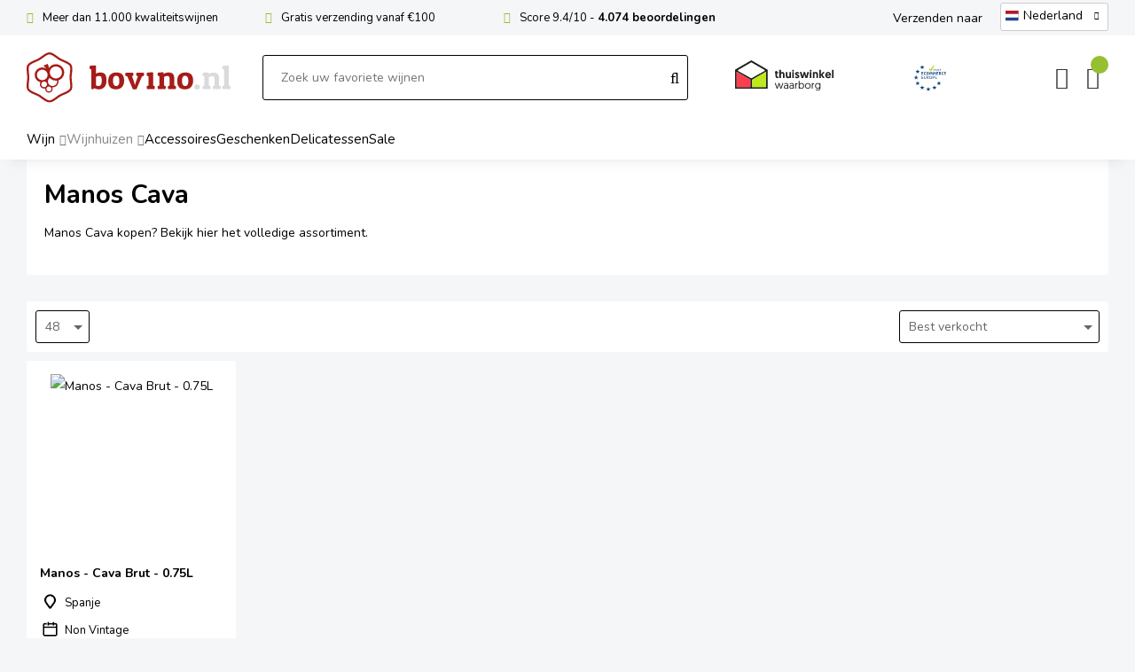

--- FILE ---
content_type: text/html; charset=UTF-8
request_url: https://www.bovino.nl/manos
body_size: 17034
content:
<!DOCTYPE html>
<html xmlns="http://www.w3.org/1999/xhtml" dir="ltr" lang="nl-NL" xml:lang="nl-NL">

<head>
  <meta http-equiv="Content-Type" content="text/html; charset=UTF-8" />
  <meta http-equiv="X-UA-Compatible" content="IE=edge" />
  <meta name="google-site-verification" content="PGRaaSNBk8NmCH01tIMN3Bv2mVE2m0DE9SJzXVaZfEY" />
  <meta name="ahrefs-site-verification" content="40000e25271dc0c647f4d833891447914f3d0b3b52c19c9dcf017aaadc2dbc6b">

  <title>Manos Cava bestellen?</title><meta name="description" content="Manos biedt authentieke Spaanse cava‘s uit de beste regio‘s van Spanje. Geniet van hun sprankelende selectie. Bestel nu bij Bovino!" />
  <script src="https://www.bovino.nl/cm-js/cm_minify.js?v=732-603035"></script>
  
      <script type="application/ld+json">
        {
          "@context": "http://schema.org",
          "@type": "Organization",
          "name": "Bovino",
          "url": "https://www.bovino.nl",
          "aggregateRating": {
            "@type": "AggregateRating",
            "name": "Bovino",
            "ratingValue": "9.5",
            "reviewCount": "4390",
            "bestRating": "10",
            "worstRating": "1"
          }
        }
      </script><link rel="stylesheet" type="text/css" href="https://www.bovino.nl/skin/cm_minify.css?v=732-603035" media="all" /><link rel="shortcut icon" type="image/png" href="https://www.bovino.nl/userdata/instellingen/favicon_favicon43.png" /><meta name="robots" content="index, follow"><link rel="canonical" href="https://www.bovino.nl/manos" />
<link rel="alternate" hreflang="nl-BE" href="https://www.bovino.be/manos" />
<link rel="alternate" hreflang="de-DE" href="https://www.bovino.de/manos" />
<link rel="alternate" hreflang="fr-FR" href="https://www.bovino.fr/manos" />
<link rel="alternate" hreflang="nl-NL" href="https://www.bovino.nl/manos" />
<link rel="alternate" hreflang="es-ES" href="https://www.bovinowines.es/manos" />
<link rel="alternate" hreflang="it-IT" href="https://www.bovinowines.it/manos" />
<script> window.NotifyTaal = {"alert":{"knop":"Ok","titel":"Let op"},"confirm":{"knop_links":"Ok","knop_rechts":"Annuleren"},"algemeen":{"confirm":{"titel":"Let op"}},"winkelmand_delen":{"confirm":{"titel":"Let op","subtekst":"Weet je het zeker?","knop_links":"Ok","knop_rechts":"Annuleren"}},"artikel_verwijderen":{"confirm":{"titel":"Let op","subtekst":"Verwijderen?","knop_links":"Ok","knop_rechts":"Annuleren"}},"verwijder_bestand":{"confirm":{"titel":"Let op","subtekst":"Verwijderen?","knop_links":"Ok","knop_rechts":"Annuleren"}},"mandje_legen":{"confirm":{"titel":"Let op","subtekst":"Mandje legen","knop_links":"Ok","knop_rechts":"Annuleren"}},"niet_op_voorraad":{"verwijderen_vraag":"Artikelen die niet leverbaar zijn verwijderen uit winkelmand?","opslaan_als_winkelmand":"De verwijderde artikelen opslaan in een nieuw winkelmandje?"},"profiel_adres":{"confirm":{"titel":"Let op","subtekst":"Adres verwijderen?","knop_links":"Ok","knop_rechts":"Annuleren"},"alert":{"titel":"Let op","subtekst":"Vul a.u.b. een geldige waarde in voor: "}},"artikel_toevoegen":{"alert":{"titel":"Let op","subtekst":"Maak a.u.b. een keuze!"}},"verlanglijst_email":{"confirm":{"titel":"Let op","subtekst":"Verwijder e-mail?","knop_links":"Ok","knop_rechts":"Annuleren"}},"contact_formulier":{"niet_ingesteld":"Er is geen afzender adres, vul deze in om emails te kunnen versturen"},"couponcode_verwijderen":{"confirm":{"titel":"Let op","subtekst":"Weet u het zeker?","knop_links":"Ok","knop_rechts":"Annuleren"}},"artikel_detail":{"tekst":{"doos_verkoop":"<div class=\"totaal\">Totaal {doosVerkoopArtikelAantal} {doosVerkoopArtikelAantalEenheid} <span class=\"uitgeschreven\">({doosVerkoopVerpakkingsEenheidAantal} {doosVerkoopVerpakkingsEenheid}<span class=\"artikeleenheidLos\"> + {doosVerkoopLosAantal} {doosVerkoopLosEenheid}<\/span>)<\/span><\/div>","doos_verkoopTotaal":"Totaal"}}};</script><!--[if lt IE 11]><script>document.createElement("nav");document.createElement("header");document.createElement("main");document.createElement("article");document.createElement("footer");</script><![endif]--><link rel="stylesheet" type="text/css" href="https://www.bovino.nl/skin/maatwerk.css?732-603035" media="all" /><script>dataLayer = [[]]; </script><!-- Google Tag Manager -->
<script>!function(){"use strict";function l(e){for(var t=e,r=0,n=document.cookie.split(";");r<n.length;r++){var o=n[r].split("=");if(o[0].trim()===t)return o[1]}}function s(e){return localStorage.getItem(e)}function u(e){return window[e]}function A(e,t){e=document.querySelector(e);return t?null==e?void 0:e.getAttribute(t):null==e?void 0:e.textContent}var e=window,t=document,r="script",n="dataLayer",o="https://sst.bovino.nl",a="https://load.sst.bovino.nl",i="aoquwgxqwr",c="ahp1=aWQ9R1RNLU1UN0dIVEY%3D&sort=desc",g="stapeUserId",v="",E="",d=!1;try{var d=!!g&&(m=navigator.userAgent,!!(m=new RegExp("Version/([0-9._]+)(.*Mobile)?.*Safari.*").exec(m)))&&16.4<=parseFloat(m[1]),f="stapeUserId"===g,I=d&&!f?function(e,t,r){void 0===t&&(t="");var n={cookie:l,localStorage:s,jsVariable:u,cssSelector:A},t=Array.isArray(t)?t:[t];if(e&&n[e])for(var o=n[e],a=0,i=t;a<i.length;a++){var c=i[a],c=r?o(c,r):o(c);if(c)return c}else console.warn("invalid uid source",e)}(g,v,E):void 0;d=d&&(!!I||f)}catch(e){console.error(e)}var m=e,g=(m[n]=m[n]||[],m[n].push({"gtm.start":(new Date).getTime(),event:"gtm.js"}),t.getElementsByTagName(r)[0]),v=I?"&bi="+encodeURIComponent(I):"",E=t.createElement(r),f=(d&&(i=8<i.length?i.replace(/([a-z]{8}$)/,"kp$1"):"kp"+i),!d&&a?a:o);E.async=!0,E.src=f+"/"+i+".js?"+c+v,null!=(e=g.parentNode)&&e.insertBefore(E,g)}();</script>
<!-- End Google Tag Manager -->
<script>
(function(g,e,o,t,a,r,ge,tl,y){
t=g.getElementsByTagName(e)[0];y=g.createElement(e);y.async=true;
y.src='https://g1980843351.co/ga?id=-ObbG2e7n2vjw6cDtgWo&refurl='+g.referrer+'&winurl='+encodeURIComponent(window.location);
t.parentNode.insertBefore(y,t);
})(document,'script');
</script>
  <style>
    body #geotargetlygeobar1760521632545container {
      font-family: "Nunito", Helvetica, Arial, sans-serif !important;
      font-size: 14px !important;
    }
  </style><meta property="og:image" content="https://www.bovino.nl/userdata/artikelen/manos-3129.jpg" /><meta property="og:url" content="https://www.bovino.nl/manos" /><meta property="og:type" content="category" /><meta property="og:title" content="Manos Cava bestellen?" /><meta property="og:description" content="Manos biedt authentieke Spaanse cava's uit de beste regio's van Spanje. Geniet van hun sprankelende selectie. Bestel nu bij Bovino!" /><style>
.artikel.detail .detailinkollommen .links .grid .informatie .shopDetailModernKenmerken .kenmerkArt.bottelaar,
.artikel.detail .detailinkollommen .rechts .blok .prijzen .prijsPerLiter {display: none !important;}
</style><style>.lijst.betaalmethodes {display: flex; flex-wrap: wrap; justify-content: center; text-align: center; background: #fff; padding: 20px;}
.lijst.betaalmethodes .icoon {margin: 10px; position: relative;}
.lijst.betaalmethodes .icoon img {display: block; max-height: 28px;}

@media screen and (max-width: 900px) {

  .lijst.betaalmethodes .icoon img {height: 13px;}

}</style>

    <script>
      window.dataLayer = window.dataLayer || [];

      
      var logState = {
        'log_state' : 'Logged Out',
        'log_country' : 'us'
      }

      window.dataLayer.push({
        'event': 'log_state',
        logState
      });
    </script>
  
 
  <meta name="viewport" content="width=device-width, initial-scale=1, viewport-fit=cover" />
  <link rel="preconnect" href="https://fonts.gstatic.com">
  <link rel="preload" href="https://www.bovino.nl/skin_default/font-awesome-pro/webfonts/fa-regular-400.woff2" as="font" type="font/woff2" crossorigin>
  <link rel="preload" href="https://www.bovino.nl/skin_default/font-awesome-pro/webfonts/fa-solid-900.woff2" as="font" type="font/woff2" crossorigin>
  <script src="https://www.bovino.nl/skin/jquery-scrollto.js" defer></script>

<!-- mc -->
<!-- Mailchimp popup -->
<script id="mcjs">!function(c,h,i,m,p){m=c.createElement(h),p=c.getElementsByTagName(h)[0],m.async=1,m.src=i,p.parentNode.insertBefore(m,p)}(document,"script","https://chimpstatic.com/mcjs-connected/js/users/cb55b3d0d35d9ffdae2c9ba75/c980300eb418762240b50adbc.js");</script>

  <!-- tw -->
  <link rel="preload" as="script" href="https://gateway.tweakwisenavigator.net/js/starter.js" />
  <link rel="preload" as="script" href="https://gateway.tweakwisenavigator.net/js/349bc231/tweakwise.js" />
  <script>
    window.tweakwiseFailover = function (src) {
      var script = document.createElement("script");
      script.async = true;
      script.src = src;
      document.head.appendChild(script);
    };
  </script>
  <script src="https://gateway.tweakwisenavigator.net/js/349bc231/tweakwise.js" data-failover="https://gateway.tweakwisenavigator.com/js/349bc231/tweakwise.js" onerror="window.tweakwiseFailover(this.dataset.failover)" ></script>  

    <script type="text/javascript" src="/skin/js/pmOriginTrack.js"></script>
    
  <script>
    window['twn-starter-config'] = window['twn-starter-config'] || {};
    window['twn-starter-config'].input = [];
      
  </script>

  <script>
    window.addEventListener("twn.suggestions.ready", function () {
      window.tweakwiseSuggestions({
        input: "#tweakwise-input",
        instancekey: "349bc231",
        cid: "1",
        searchPhrases: {
          handle: function (event) {
            var suggestion = event.data;
            window.location="/zoekresultaten#twn|?tn_q=" + suggestion.match;
          }
        }
      });
      
      // window.tweakwiseSuggestions({
      //   input: "#tweakwise-input-mobiel",
      //   instancekey: "349bc231",
      //   cid: "1",
      //   searchPhrases: {
      //     handle: function (event) {
      //       var suggestion = event.data;
      //       window.location="/zoekresultaten#twn|?tn_q=" + suggestion.match;
      //     }
      //   }
      // });
    });
  </script>
  <!-- Einde Tweakwise -->
        
</head>

<body>
  <!-- Google Tag Manager (noscript) -->
<noscript><iframe src="https://load.sst.bovino.nl/ns.html?id=GTM-MT7GHTF" height="0" width="0" style="display:none;visibility:hidden"></iframe></noscript>
<!-- End Google Tag Manager (noscript) -->
  
  
  <input type="hidden" id="basisdir" name="basisdir" value="https://www.bovino.nl/" />
  
  <div id="pdfLayoutkeuze"></div>
  
  

<!--

<div class="postnlHouder" style="background: #BE231F;">
    <div class="postnlMelding">
      <span><a href="/dsd" style="color:#ffffff">Tekst</a></span>
    </div>
  </div>

-->

  

  
    <div class="extrabovenkantHolder"><div class="extrabovenkant">    <!-- header usp balk -->
<div class="usp"><span>Meer dan 11.000 kwaliteitswijnen</span> <span><a href="/klantenservice" rel="nofollow">Gratis verzending vanaf €100</a></span> <span>Score 9.4/10 - <strong><a class="klantenbeoordeling" href="https://www.kiyoh.com/reviews/1046159/bovino" rel="nofollow" target="_blank">4.074 beoordelingen</a></strong></span></div><span class="taalVerzenden">Verzenden naar</span>
    <div class="Taalkeuze_vlaggen dropdownTaal"><ul><li class="actief"><div class="afbeelding"><img src="https://www.bovino.nl/skin/images/nl.svg" class="Taalkeuze_vlaggen_icon" alt="Nederland" width="22" height="17" /></div><div class="omschrijving">Nederland</div></li><li><a href="https://www.bovino.be/manos" class="Taalkeuze_vlaggen_iconlink" title="nl-BE" hreflang="nl-BE"><div class="afbeelding"><img src="https://www.bovino.nl/skin/images/be.svg" class="Taalkeuze_vlaggen_icon" alt="België" width="22" height="17" /></div><div class="omschrijving">België</div></a></li><li><a href="https://www.bovino.de/manos" class="Taalkeuze_vlaggen_iconlink" title="de-DE" hreflang="de-DE"><div class="afbeelding"><img src="https://www.bovino.nl/skin/images/de.svg" class="Taalkeuze_vlaggen_icon" alt="Deutschland" width="22" height="17" /></div><div class="omschrijving">Deutschland</div></a></li><li><a href="https://www.bovino.fr/manos" class="Taalkeuze_vlaggen_iconlink" title="fr-FR" hreflang="fr-FR"><div class="afbeelding"><img src="https://www.bovino.nl/skin/images/fr.svg" class="Taalkeuze_vlaggen_icon" alt="France" width="22" height="17" /></div><div class="omschrijving">France</div></a></li><li><a href="https://www.bovinowines.es/manos" class="Taalkeuze_vlaggen_iconlink" title="es-ES" hreflang="es-ES"><div class="afbeelding"><img src="https://www.bovino.nl/skin/images/es.svg" class="Taalkeuze_vlaggen_icon" alt="España" width="22" height="17" /></div><div class="omschrijving">España</div></a></li><li><a href="https://www.bovinowines.it/manos" class="Taalkeuze_vlaggen_iconlink" title="it-IT" hreflang="it-IT"><div class="afbeelding"><img src="https://www.bovino.nl/skin/images/it.svg" class="Taalkeuze_vlaggen_icon" alt="Italia" width="22" height="17" /></div><div class="omschrijving">Italia</div></a></li></ul></div>
    <script>
      document.querySelector(".Taalkeuze_vlaggen").addEventListener("click", function() {
        this.classList.toggle("open");
      });
    </script></div></div>
      <div class="bovenkantHolder">
        <div class="bovenkant">
          <div class="resMenubalk">
  <div class="resMenubalkinhoud">
    <a id="menuopenen" class="resMenucategorieknop"><i class="fal fa-bars"></i></a>    
    
  </div>
  <div class="resMenuHolder"> 
  	<div class="resMenuinhoud">
  		
      <div class="resMenublok een"> 
  			<div class="resMenublokinhoud">
  				<ul>
            
            <li class="resMenuItem favorieten"><a href="https://www.bovino.nl/verlanglijstje">Mijn verlanglijstje <span class="favorietenAantal">0</span></a></li>
  					
  					
            
            
            
            
						
						<li class="resMenuItem inloggen"><a href="https://www.bovino.nl/mijnaccount/inloggen">Inloggen</a></li>
  				</ul>
  			</div>
  		</div>
  		
  		<div class="resMenublok twee"> 
  			<div class="resMenublokinhoud">
  				<ul>
  					<li class="resMenuItem  "><a href="https://www.bovino.nl/wijn">Wijn</a><div class="openklapper laag1"></div>
<ul class="resMenuItemHolder laag1"><li class="resMenuItem  "><a href="https://www.bovino.nl/wijn/soort">Soort</a><div class="openklapper laag2"></div>
<ul class="resMenuItemHolder laag2"><li class="resMenuItem  "><a href="https://www.bovino.nl/wijn/wit">Wit</a><div class="openklapper laag3"></div>
<ul class="resMenuItemHolder laag3"><li class="resMenuItem  "><a href="https://www.bovino.nl/wijn/wit/top-10-wit">Top 10 Wit</a></li>
</ul></li>
<li class="resMenuItem  "><a href="https://www.bovino.nl/wijn/rood">Rood</a><div class="openklapper laag3"></div>
<ul class="resMenuItemHolder laag3"><li class="resMenuItem  "><a href="https://www.bovino.nl/wijn/rood/top-10-rood">Top 10 Rood</a></li>
</ul></li>
<li class="resMenuItem  "><a href="https://www.bovino.nl/wijn/rose">Rosé</a><div class="openklapper laag3"></div>
<ul class="resMenuItemHolder laag3"><li class="resMenuItem  "><a href="https://www.bovino.nl/wijn/rose/top-10-rose">Top 10 Rosé</a></li>
</ul></li>
<li class="resMenuItem  "><a href="https://www.bovino.nl/wijn/mousserend">Mousserend</a><div class="openklapper laag3"></div>
<ul class="resMenuItemHolder laag3"><li class="resMenuItem  "><a href="https://www.bovino.nl/wijn/mousserend/top-10-mousserend">Top 10 Mousserend</a></li>
<li class="resMenuItem  "><a href="https://www.bovino.nl/wijn/mousserend/champagne">Champagne</a></li>
<li class="resMenuItem  "><a href="https://www.bovino.nl/wijn/mousserend/prosecco">Prosecco</a></li>
<li class="resMenuItem  "><a href="https://www.bovino.nl/wijn/mousserend/cava">Cava</a></li>
<li class="resMenuItem  "><a href="https://www.bovino.nl/wijn/mousserend/cremant">Crémant</a></li>
<li class="resMenuItem  "><a href="https://www.bovino.nl/wijn/mousserend/franciacorta">Franciacorta</a></li>
<li class="resMenuItem  "><a href="https://www.bovino.nl/wijn/mousserend/overig-bruisend">Overig bruisend</a></li>
</ul></li>
<li class="resMenuItem  "><a href="https://www.bovino.nl/wijn/dessert">Dessert</a><div class="openklapper laag3"></div>
<ul class="resMenuItemHolder laag3"><li class="resMenuItem  "><a href="https://www.bovino.nl/wijn/dessert/top-10-dessert">Top 10 Dessert</a></li>
</ul></li>
<li class="resMenuItem  "><a href="https://www.bovino.nl/wijn/versterkt">Versterkt</a><div class="openklapper laag3"></div>
<ul class="resMenuItemHolder laag3"><li class="resMenuItem  "><a href="https://www.bovino.nl/wijn/versterkt/port">Port</a></li>
<li class="resMenuItem  "><a href="https://www.bovino.nl/wijn/versterkt/overig-versterkt">Overig versterkt</a></li>
</ul></li>
</ul><ul class="resMenuItemHolder laag2"><li class="catMenuVerwijzingSubMenuRes"><a href="https://www.bovino.nl/wijn/soort">Bekijk alle wijnsoorten</a></li></ul></li>
<li class="resMenuItem  "><a href="https://www.bovino.nl/wijn/landen">Landen</a><div class="openklapper laag2"></div>
<ul class="resMenuItemHolder laag2"><li class="resMenuItem  "><a href="https://www.bovino.nl/wijn/landen/frankrijk">Frankrijk</a></li>
<li class="resMenuItem  "><a href="https://www.bovino.nl/wijn/landen/italie">Italië</a></li>
<li class="resMenuItem  "><a href="https://www.bovino.nl/wijn/landen/nederland">Nederland</a></li>
<li class="resMenuItem  "><a href="https://www.bovino.nl/wijn/landen/spanje">Spanje</a></li>
<li class="resMenuItem  "><a href="https://www.bovino.nl/wijn/landen/verenigde-staten">Verenigde Staten</a></li>
<li class="resMenuItem  "><a href="https://www.bovino.nl/wijn/landen/zuid-afrika">Zuid-Afrika</a></li>
</ul></li>
<li class="resMenuItem  "><a href="https://www.bovino.nl/wijn/druiven">Druiven</a><div class="openklapper laag2"></div>
<ul class="resMenuItemHolder laag2"><li class="resMenuItem  "><a href="https://www.bovino.nl/wijn/druiven/chardonnay">Chardonnay</a></li>
<li class="resMenuItem  "><a href="https://www.bovino.nl/wijn/druiven/merlot">Merlot</a></li>
<li class="resMenuItem  "><a href="https://www.bovino.nl/wijn/druiven/pinot-noir">Pinot Noir</a></li>
<li class="resMenuItem  "><a href="https://www.bovino.nl/wijn/druiven/primitivo">Primitivo</a></li>
<li class="resMenuItem  "><a href="https://www.bovino.nl/wijn/druiven/riesling">Riesling</a></li>
<li class="resMenuItem  "><a href="https://www.bovino.nl/wijn/druiven/sauvignon-blanc">Sauvignon Blanc</a></li>
</ul><ul class="resMenuItemHolder laag2"><li class="catMenuVerwijzingSubMenuRes"><a href="https://www.bovino.nl/wijn/druiven">Bekijk alle druivensoorten</a></li></ul></li>
<li class="resMenuItem  "><a href="https://www.bovino.nl/wijn/inspiratie">Inspiratie</a><div class="openklapper laag2"></div>
<ul class="resMenuItemHolder laag2"><li class="resMenuItem  "><a href="https://www.bovino.nl/wijn/inspiratie/alcoholvrij">Alcoholvrij</a><div class="openklapper laag3"></div>
<ul class="resMenuItemHolder laag3"><li class="resMenuItem  "><a href="https://www.bovino.nl/wijn/inspiratie/alcoholvrij/alle-merken">Alle merken</a></li>
<li class="resMenuItem  "><a href="https://www.bovino.nl/wijn/inspiratie/alcoholvrij/alcoholvrije-wijnen">Alcoholvrije wijnen</a></li>
<li class="resMenuItem  "><a href="https://www.bovino.nl/wijn/inspiratie/alcoholvrij/mineraalwater">Mineraalwater</a></li>
<li class="resMenuItem  "><a href="https://www.bovino.nl/wijn/inspiratie/alcoholvrij/overige-dranken">Overige dranken</a></li>
</ul></li>
<li class="resMenuItem  "><a href="https://www.bovino.nl/wijn/inspiratie/biologische-wijn">Biologische wijn</a></li>
<li class="resMenuItem  "><a href="https://www.bovino.nl/wijn/inspiratie/grote-maten">Grote maten</a></li>
<li class="resMenuItem  "><a href="https://www.bovino.nl/wijn/inspiratie/kelderschatten">Kelderschatten</a></li>
<li class="resMenuItem  "><a href="https://www.bovino.nl/wijn/inspiratie/toplijsten">Toplijsten</a><div class="openklapper laag3"></div>
<ul class="resMenuItemHolder laag3"><li class="resMenuItem  "><a href="https://www.bovino.nl/wijn/inspiratie/toplijsten/top-10-alcoholvrije-wijn">Top 10 Alcoholvrije wijn</a></li>
<li class="resMenuItem  "><a href="https://www.bovino.nl/wijn/inspiratie/toplijsten/top-10-barbecue">Top 10 Barbecue</a></li>
<li class="resMenuItem  "><a href="https://www.bovino.nl/wijn/inspiratie/toplijsten/top-10-delicatessen">Top 10 Delicatessen</a></li>
<li class="resMenuItem  "><a href="https://www.bovino.nl/wijn/inspiratie/toplijsten/top-10-feestdagen">Top 10 Feestdagen</a></li>
<li class="resMenuItem  "><a href="https://www.bovino.nl/wijn/inspiratie/toplijsten/top-10-geschenken">Top 10 Geschenken</a></li>
<li class="resMenuItem  "><a href="https://www.bovino.nl/wijn/inspiratie/toplijsten/top-10-herfst">Top 10 Herfst</a></li>
<li class="resMenuItem  "><a href="https://www.bovino.nl/wijn/inspiratie/toplijsten/top-10-lente">Top 10 Lente</a></li>
<li class="resMenuItem  "><a href="https://www.bovino.nl/wijn/inspiratie/toplijsten/top-10-mini-s">Top 10 Mini‘s</a></li>
<li class="resMenuItem  "><a href="https://www.bovino.nl/wijn/inspiratie/toplijsten/top-10-onder-10">Top 10 onder €10</a></li>
<li class="resMenuItem  "><a href="https://www.bovino.nl/wijn/inspiratie/toplijsten/top-10-winter">Top 10 Winter</a></li>
<li class="resMenuItem  "><a href="https://www.bovino.nl/wijn/inspiratie/toplijsten/top-10-zomer">Top 10 Zomer</a></li>
</ul></li>
<li class="resMenuItem  "><a href="https://www.bovino.nl/wijn/inspiratie/wijnbox">Wijnbox</a></li>
</ul><ul class="resMenuItemHolder laag2"><li class="catMenuVerwijzingSubMenuRes"><a href="https://www.bovino.nl/wijn/inspiratie">Bekijk alle</a></li></ul></li>
</ul></li>
<li class="resMenuItem  active compact"><a href="https://www.bovino.nl/wijnhuis">Wijnhuizen</a><div class="openklapper laag1"></div>
<ul class="resMenuItemHolder laag1"><li class="resMenuItem  "><a href="https://www.bovino.nl/ananto">Ananto</a></li>
<li class="resMenuItem  "><a href="https://www.bovino.nl/baron-de-ley">Baron de Ley</a></li>
<li class="resMenuItem  "><a href="https://www.bovino.nl/beaurempart">Beaurempart</a></li>
<li class="resMenuItem  "><a href="https://www.bovino.nl/bruno-copsey">Bruno Copsey</a></li>
<li class="resMenuItem  "><a href="https://www.bovino.nl/champagne-montaudon">Champagne Montaudon</a></li>
<li class="resMenuItem  "><a href="https://www.bovino.nl/chateau-croix-de-labrie">Château Croix de Labrie</a></li>
<li class="resMenuItem  "><a href="https://www.bovino.nl/de-apostelhoeve">De Apostelhoeve</a></li>
<li class="resMenuItem  "><a href="https://www.bovino.nl/domaine-des-diables">Domaine des Diables</a></li>
<li class="resMenuItem  "><a href="https://www.bovino.nl/hans-greyl">Hans Greyl</a></li>
<li class="resMenuItem  "><a href="https://www.bovino.nl/louis-jadot">Louis Jadot</a></li>
<li class="resMenuItem  "><a href="https://www.bovino.nl/maison-saint-aix">Maison Saint AIX</a></li>
<li class="resMenuItem  "><a href="https://www.bovino.nl/masseria-pietrosa">Masseria Pietrosa</a></li>
<li class="resMenuItem  "><a href="https://www.bovino.nl/oliver-s-bay">Oliver‘s Bay</a></li>
<li class="resMenuItem  "><a href="https://www.bovino.nl/panamera">Panamera</a></li>
<li class="resMenuItem  "><a href="https://www.bovino.nl/sparkling-tea-copenhagen">Sparkling Tea Copenhagen</a></li>

            <li class="resMenuItem">
              <a href="https://www.bovino.nl/wijnhuis">Bekijk alle wijnhuizen</a>
            </li>
</ul></li>
<li class="resMenuItem  "><a href="https://www.bovino.nl/accessoires">Accessoires</a><div class="openklapper laag1"></div>
<ul class="resMenuItemHolder laag1"><li class="resMenuItem  "><a href="https://www.bovino.nl/alle-merken">Alle merken</a><div class="openklapper laag2"></div>
<ul class="resMenuItemHolder laag2"><li class="resMenuItem  "><a href="https://www.bovino.nl/assouline">Assouline</a></li>
<li class="resMenuItem  "><a href="https://www.bovino.nl/aveine">Aveine</a></li>
<li class="resMenuItem  "><a href="https://www.bovino.nl/boomerang">Boomerang</a></li>
<li class="resMenuItem  "><a href="https://www.bovino.nl/clara">Clara</a></li>
<li class="resMenuItem  "><a href="https://www.bovino.nl/cocktailmaster">Cocktailmaster</a></li>
<li class="resMenuItem  "><a href="https://www.bovino.nl/cocktailored">Cocktailored</a></li>
<li class="resMenuItem  "><a href="https://www.bovino.nl/coravin">Coravin</a></li>
<li class="resMenuItem  "><a href="https://www.bovino.nl/distri-coutale">Distri Coutale</a></li>
<li class="resMenuItem  "><a href="https://www.bovino.nl/drop-stop">Drop Stop</a></li>
<li class="resMenuItem  "><a href="https://www.bovino.nl/grad">Grad</a></li>
<li class="resMenuItem  "><a href="https://www.bovino.nl/handed-by">Handed By</a></li>
<li class="resMenuItem  "><a href="https://www.bovino.nl/horecapack">Horecapack</a></li>
<li class="resMenuItem  "><a href="https://www.bovino.nl/iceberg">IceBerg</a></li>
<li class="resMenuItem  "><a href="https://www.bovino.nl/ice-bag">Ice Bag</a></li>
<li class="resMenuItem  "><a href="https://www.bovino.nl/koala">Koala</a></li>
<li class="resMenuItem  "><a href="https://www.bovino.nl/laguiole">Laguiole</a></li>
<li class="resMenuItem  "><a href="https://www.bovino.nl/le-nez-du-vin">Le Nez du Vin</a></li>
<li class="resMenuItem  "><a href="https://www.bovino.nl/le-soin-du-vin">Le Soin du Vin</a></li>
<li class="resMenuItem  "><a href="https://www.bovino.nl/pourwell">Pourwell</a></li>
<li class="resMenuItem  "><a href="https://www.bovino.nl/pulltex">Pulltex</a></li>
<li class="resMenuItem  "><a href="https://www.bovino.nl/suck-uk-luckies">Suck UK & Luckies</a></li>
<li class="resMenuItem  "><a href="https://www.bovino.nl/taeljsten">Täljsten</a></li>
<li class="resMenuItem  "><a href="https://www.bovino.nl/the-durand">The Durand</a></li>
<li class="resMenuItem  "><a href="https://www.bovino.nl/vacuvin">VacuVin</a></li>
<li class="resMenuItem  "><a href="https://www.bovino.nl/vileda">Vileda</a></li>
<li class="resMenuItem  "><a href="https://www.bovino.nl/water-wines">Water & Wines</a></li>
</ul></li>
<li class="resMenuItem  "><a href="https://www.bovino.nl/glaswerk">Glaswerk</a><div class="openklapper laag2"></div>
<ul class="resMenuItemHolder laag2"><li class="resMenuItem  "><a href="https://www.bovino.nl/glaswerk/deru">Deru</a></li>
<li class="resMenuItem  "><a href="https://www.bovino.nl/glaswerk/gabriel-glas">Gabriel Glas</a></li>
<li class="resMenuItem  "><a href="https://www.bovino.nl/glaswerk/lehmann">Lehmann</a></li>
<li class="resMenuItem  "><a href="https://www.bovino.nl/glaswerk/nachtmann">Nachtmann</a></li>
<li class="resMenuItem  "><a href="https://www.bovino.nl/glaswerk/riedel">Riedel</a><div class="openklapper laag3"></div>
<ul class="resMenuItemHolder laag3"><li class="resMenuItem  "><a href="https://www.bovino.nl/glaswerk/riedel/riedel-performance">Riedel Performance</a></li>
<li class="resMenuItem  "><a href="https://www.bovino.nl/glaswerk/riedel/riedel-vinum">Riedel Vinum</a></li>
<li class="resMenuItem  "><a href="https://www.bovino.nl/glaswerk/riedel/riedel-winewings">Riedel Winewings</a></li>
<li class="resMenuItem  "><a href="https://www.bovino.nl/glaswerk/riedel/overige">Overige</a></li>
</ul></li>
<li class="resMenuItem  "><a href="https://www.bovino.nl/glaswerk/rona">Rona</a></li>
<li class="resMenuItem  "><a href="https://www.bovino.nl/glaswerk/spiegelau">Spiegelau</a><div class="openklapper laag3"></div>
<ul class="resMenuItemHolder laag3"><li class="resMenuItem  "><a href="https://www.bovino.nl/glaswerk/spiegelau-definition">Spiegelau Definition</a></li>
<li class="resMenuItem  "><a href="https://www.bovino.nl/glaswerk/spiegelau-hi-lite">Spiegelau Hi-Lite</a></li>
<li class="resMenuItem  "><a href="https://www.bovino.nl/glaswerk/spiegelau-novo">Spiegelau Novo</a></li>
<li class="resMenuItem  "><a href="https://www.bovino.nl/glaswerk/spiegelau-style">Spiegelau Style</a></li>
<li class="resMenuItem  "><a href="https://www.bovino.nl/glaswerk/spiegelau-vino-grande">Spiegelau Vino Grande</a></li>
<li class="resMenuItem  "><a href="https://www.bovino.nl/glaswerk/spiegelau-willsberger-anniversary">Spiegelau Willsberger Anniversary</a></li>
<li class="resMenuItem  "><a href="https://www.bovino.nl/glaswerk/overige">Overige</a></li>
</ul></li>
<li class="resMenuItem  "><a href="https://www.bovino.nl/glaswerk/tritan">Tritan</a></li>
<li class="resMenuItem  "><a href="https://www.bovino.nl/glaswerk/zalto">Zalto</a></li>
<li class="resMenuItem  "><a href="https://www.bovino.nl/glaswerk/zieher">Zieher</a></li>
<li class="resMenuItem  "><a href="https://www.bovino.nl/glaswerk/overige-merken">Overige merken</a></li>
<li class="resMenuItem  "><a href="https://www.bovino.nl/glaswerk/karaffen-en-decanters">Karaffen en Decanters</a></li>
</ul></li>
<li class="resMenuItem  "><a href="https://www.bovino.nl/openen">Openen</a><div class="openklapper laag2"></div>
<ul class="resMenuItemHolder laag2"><li class="resMenuItem  "><a href="https://www.bovino.nl/openen/kurkentrekkers">Kurkentrekkers</a></li>
<li class="resMenuItem  "><a href="https://www.bovino.nl/openen/sabreerzwaarden">Sabreerzwaarden</a></li>
<li class="resMenuItem  "><a href="https://www.bovino.nl/openen/diversen">Diversen</a></li>
</ul></li>
<li class="resMenuItem  "><a href="https://www.bovino.nl/koelen">Koelen</a><div class="openklapper laag2"></div>
<ul class="resMenuItemHolder laag2"><li class="resMenuItem  "><a href="https://www.bovino.nl/koelen/koelemmers">Koelemmers</a></li>
<li class="resMenuItem  "><a href="https://www.bovino.nl/koelen/koelzakken">Koelzakken</a></li>
<li class="resMenuItem  "><a href="https://www.bovino.nl/koelen/koelelementen">Koelelementen</a></li>
</ul></li>
<li class="resMenuItem  "><a href="https://www.bovino.nl/bewaren">Bewaren</a></li>
<li class="resMenuItem  "><a href="https://www.bovino.nl/serveren">Serveren</a></li>
<li class="resMenuItem  "><a href="https://www.bovino.nl/ruiken-en-proeven">Ruiken en Proeven</a><div class="openklapper laag2"></div>
<ul class="resMenuItemHolder laag2"><li class="resMenuItem  "><a href="https://www.bovino.nl/ruiken-en-proeven/le-nez-du-vin">Le Nez du Vin</a></li>
<li class="resMenuItem  "><a href="https://www.bovino.nl/ruiken-en-proeven/spuwbakken">Spuwbakken</a></li>
<li class="resMenuItem  "><a href="https://www.bovino.nl/ruiken-en-proeven/diversen">Diversen</a></li>
</ul></li>
<li class="resMenuItem  "><a href="https://www.bovino.nl/reinigen">Reinigen</a></li>
<li class="resMenuItem  "><a href="https://www.bovino.nl/koffers-tassen">Koffers & Tassen</a></li>
<li class="resMenuItem  "><a href="https://www.bovino.nl/life-style">Life style</a></li>
<li class="resMenuItem  "><a href="https://www.bovino.nl/diversen">Diversen</a><div class="openklapper laag2"></div>
<ul class="resMenuItemHolder laag2"><li class="resMenuItem  "><a href="https://www.bovino.nl/diversen/cocktail-benodigdheden">Cocktail benodigdheden</a></li>
<li class="resMenuItem  "><a href="https://www.bovino.nl/diversen/diversen">Diversen</a></li>
</ul></li>
</ul></li>
<li class="resMenuItem  hoverRechts eenK"><a href="https://www.bovino.nl/geschenken">Geschenken</a><div class="openklapper laag1"></div>
<ul class="resMenuItemHolder laag1"><li class="resMenuItem  "><a href="https://www.bovino.nl/geschenken/cadeaubonnen">Cadeaubonnen</a></li>
<li class="resMenuItem  "><a href="https://www.bovino.nl/geschenken/cadeaus-en-relatiegeschenken">Cadeaus en relatiegeschenken</a><div class="openklapper laag2"></div>
<ul class="resMenuItemHolder laag2"><li class="resMenuItem  "><a href="https://www.bovino.nl/geschenken/cadeaus-en-relatiegeschenken/wijngeschenken">Wijngeschenken</a></li>
<li class="resMenuItem  "><a href="https://www.bovino.nl/geschenken/cadeaus-en-relatiegeschenken/mousserende-geschenken">Mousserende geschenken</a></li>
<li class="resMenuItem  "><a href="https://www.bovino.nl/geschenken/cadeaus-en-relatiegeschenken/cadeau-wijnliefhebber">Cadeau wijnliefhebber</a></li>
</ul></li>
<li class="resMenuItem  "><a href="https://www.bovino.nl/geschenken/gepersonaliseerde-cadeaus">Gepersonaliseerde cadeaus</a></li>
<li class="resMenuItem  "><a href="https://www.bovino.nl/geschenken/losse-verpakkingen">Losse verpakkingen</a></li>
<li class="resMenuItem  "><a href="https://www.bovino.nl/geschenken/wenskaarten">Wenskaarten</a></li>
</ul></li>
<li class="resMenuItem  "><a href="https://www.bovino.nl/delicatessen">Delicatessen</a><div class="openklapper laag1"></div>
<ul class="resMenuItemHolder laag1"><li class="resMenuItem  "><a href="https://www.bovino.nl/delicatessen/alle-merken">Alle merken</a><div class="openklapper laag2"></div>
<ul class="resMenuItemHolder laag2"><li class="resMenuItem  "><a href="https://www.bovino.nl/delicatessen/aubocassa">Aubocassa</a></li>
<li class="resMenuItem  "><a href="https://www.bovino.nl/delicatessen/bacanha">Bacanha</a></li>
<li class="resMenuItem  "><a href="https://www.bovino.nl/delicatessen/belberry">Belberry</a></li>
<li class="resMenuItem  "><a href="https://www.bovino.nl/delicatessen/cartwright-butler">Cartwright & Butler</a></li>
<li class="resMenuItem  "><a href="https://www.bovino.nl/delicatessen/comtesse-du-barry">Comtesse du Barry</a></li>
<li class="resMenuItem  "><a href="https://www.bovino.nl/delicatessen/fantini">Fantini</a></li>
<li class="resMenuItem  "><a href="https://www.bovino.nl/delicatessen/la-belle-iloise">La Belle-Iloise</a></li>
<li class="resMenuItem  "><a href="https://www.bovino.nl/delicatessen/lady-joseph">Lady Joseph</a></li>
<li class="resMenuItem  "><a href="https://www.bovino.nl/delicatessen/quinta-de-canivaes">Quinta de Canivães</a></li>
<li class="resMenuItem  "><a href="https://www.bovino.nl/delicatessen/sal-de-ibiza">Sal de Ibiza</a></li>
<li class="resMenuItem  "><a href="https://www.bovino.nl/delicatessen/tassi">Tassi</a></li>
<li class="resMenuItem  "><a href="https://www.bovino.nl/delicatessen/whittard-of-chelsea-1886">Whittard of Chelsea 1886</a></li>
</ul></li>
<li class="resMenuItem  "><a href="https://www.bovino.nl/delicatessen/bier">Bier</a></li>
<li class="resMenuItem  "><a href="https://www.bovino.nl/delicatessen/chocolade">Chocolade</a><div class="openklapper laag2"></div>
<ul class="resMenuItemHolder laag2"><li class="resMenuItem  "><a href="https://www.bovino.nl/delicatessen/chocolade/cacaopoeder">Cacaopoeder</a></li>
</ul></li>
<li class="resMenuItem  "><a href="https://www.bovino.nl/delicatessen/chutney-dippers">Chutney & dippers</a><div class="openklapper laag2"></div>
<ul class="resMenuItemHolder laag2"><li class="resMenuItem  "><a href="https://www.bovino.nl/delicatessen/chutney-dippers/chutney">Chutney</a></li>
</ul></li>
<li class="resMenuItem  "><a href="https://www.bovino.nl/delicatessen/koffie-s-theeen">Koffie‘s & Theeën</a><div class="openklapper laag2"></div>
<ul class="resMenuItemHolder laag2"><li class="resMenuItem  "><a href="https://www.bovino.nl/delicatessen/koffie-s-theeen/losse-thee">Losse thee</a></li>
<li class="resMenuItem  "><a href="https://www.bovino.nl/delicatessen/koffie-s-theeen/theezakjes">Theezakjes</a></li>
</ul></li>
<li class="resMenuItem  "><a href="https://www.bovino.nl/delicatessen/kruiden-zout">Kruiden & Zout</a></li>
<li class="resMenuItem  "><a href="https://www.bovino.nl/delicatessen/olien-azijnen">Oliën & Azijnen</a><div class="openklapper laag2"></div>
<ul class="resMenuItemHolder laag2"><li class="resMenuItem  "><a href="https://www.bovino.nl/delicatessen/olien-azijnen/olijfolie">Olijfolie</a></li>
<li class="resMenuItem  "><a href="https://www.bovino.nl/delicatessen/olien-azijnen/balsamico-azijn">Balsamico azijn</a></li>
<li class="resMenuItem  "><a href="https://www.bovino.nl/delicatessen/olien-azijnen/azijn">Azijn</a></li>
<li class="resMenuItem  "><a href="https://www.bovino.nl/delicatessen/olien-azijnen/vinaigrette-dressing">Vinaigrette & dressing</a></li>
</ul></li>
<li class="resMenuItem  "><a href="https://www.bovino.nl/delicatessen/sauzen-siropen">Sauzen & siropen</a><div class="openklapper laag2"></div>
<ul class="resMenuItemHolder laag2"><li class="resMenuItem  "><a href="https://www.bovino.nl/delicatessen/sauzen-siropen/saus">Saus</a></li>
<li class="resMenuItem  "><a href="https://www.bovino.nl/delicatessen/sauzen-siropen/siroop">Siroop</a></li>
</ul></li>
<li class="resMenuItem  "><a href="https://www.bovino.nl/delicatessen/vis-vleeswaren">Vis- & Vleeswaren</a><div class="openklapper laag2"></div>
<ul class="resMenuItemHolder laag2"><li class="resMenuItem  "><a href="https://www.bovino.nl/delicatessen/vis-vleeswaren/rillette">Rillette</a></li>
<li class="resMenuItem  "><a href="https://www.bovino.nl/delicatessen/vis-vleeswaren/terrine">Terrine</a></li>
<li class="resMenuItem  "><a href="https://www.bovino.nl/delicatessen/vis-vleeswaren/viswaren">Viswaren</a></li>
</ul></li>
<li class="resMenuItem  "><a href="https://www.bovino.nl/delicatessen/zoetwaren">Zoetwaren</a><div class="openklapper laag2"></div>
<ul class="resMenuItemHolder laag2"><li class="resMenuItem  "><a href="https://www.bovino.nl/delicatessen/zoetwaren/fudge-toffee">Fudge & Toffee</a></li>
<li class="resMenuItem  "><a href="https://www.bovino.nl/delicatessen/zoetwaren/koekjes">Koekjes</a></li>
</ul></li>
<li class="resMenuItem  "><a href="https://www.bovino.nl/delicatessen/voor-bij-de-borrel">Voor bij de borrel</a></li>
<li class="resMenuItem  "><a href="https://www.bovino.nl/delicatessen/noten-zoutjes">Noten & zoutjes</a></li>
</ul></li>
<li class="resMenuItem  sale"><a href="https://www.bovino.nl/sale">Sale</a></li>

  				</ul>
  			</div>
  		</div>
  		
      <div class="resMenublok drie">
  			<div class="resMenublokinhoud">
  				<ul><li class="resMenuItem  "><a href="https://www.bovino.nl/klantenservice" >Klantenservice</a></li>
</ul>
  			</div>
  		</div>
  	</div>
  </div>
</div>


<script>
$(document).ready(function(){
		
	var hoogtePagina =  window.innerHeight - ($('.bovenkantHolder').height());		

	$('.resMenucategorieknop').on('click', function (e) {

		if($('.resMenucategorieknop').hasClass('open')) {
				$('body').attr('style', 'height:' + window.innerHeight + 'px !important; overflow: hidden; position: fixed; width: 100%;');
				$('.resMenuHolder').attr('style', 'height:' + hoogtePagina + 'px;');
				$('.extrabovenkantHolder, .resMenuHolderBg').addClass('open');
		} else {
				$('body').attr('style', '');
				$('.resMenuHolder').attr('style', '');
				$('.extrabovenkantHolder, .resMenuHolderBg').removeClass('open');
		}
	});

	$('.resMenuHolderBg, .zoeken').on('click', function () {
		$('.extrabovenkantHolder, .resMenuHolderBg, .resMenucategorieknop, .resMenuHolder').removeClass('open');
		$('body').attr('style', '');
	});


	$('.openklapper').on('click', function(){
        if($(this).hasClass('open')){

          $('.resMenublokinhoud > ul > .resMenuItem').addClass('sluiten');
          $(this).parent('.resMenuItem').addClass('open');
        }else{
          $('.resMenublokinhoud > ul > .resMenuItem').removeClass('sluiten');
          $(this).parent('.resMenuItem').removeClass('open');
        }
      });

});
</script>
          <div class="resZoeken"><i class="fal fa-search"></i></div>
          
          <a href="https://www.bovino.nl" class="logo"><img src="https://www.bovino.nl/skin/images/logo.svg?732-603035" alt="Logo" /></a>
          <script>
            if ('https://www.bovino.nl/' == 'https://www.bovino.be/') {
              $('a.logo img').attr('src','https://www.bovino.nl/skin/images/logo-be.svg?732-603035');
            }
      
            if ('https://www.bovino.nl/' == 'https://www.bovino.de/') {
              $('a.logo img').attr('src','https://www.bovino.nl/skin/images/logo-de.svg?732-603035');
            }

            if ('https://www.bovino.nl/' == 'https://www.bovino.eu/') {
              $('a.logo img').attr('src','https://www.bovino.nl/skin/images/logo-eu.svg?732-603035');
            }

            if ('https://www.bovino.nl/' == 'https://www.bovino.fr/') {
              $('a.logo img').attr('src','https://www.bovino.nl/skin/images/logo-fr.svg?732-603035');
            }

            if ('https://www.bovino.nl/' == 'https://www.bovinowines.es/') {
              $('a.logo img').attr('src','https://www.bovino.nl/skin/images/logo-es.svg?732-603035');
            }

            if ('https://www.bovino.nl/' == 'https://www.bovinowines.it/') {
              $('a.logo img').attr('src','https://www.bovino.nl/skin/images/logo-it.svg?732-603035');
            }
          </script>
          <div class="zoekenHolder">
<label id="NiksNiet"><input type="text"  value="" style="height:0px;width:0px;border:0px;" /></label>
<div class="zoeken">
  <div class="veld"><input data-lpignore="true" type="text" placeholder="Zoek uw favoriete wijnen" value="" id="zoekWoordID" name="zoekWoordID" onfocus="speedSearch(event);" /></div>
  <div class="knop" style="cursor: pointer;" onclick="javascript:search();"><img src="https://www.bovino.nl/skin_default/images/zoeken.png" alt="Zoek uw favoriete wijnen" loading="lazy" /></div>
  <div id="speedsearchResult"></div>
</div>
<div class="speedsearchResultBg"></div>
<script> 
  $('#zoekWoordID').keypress(function(event){
    var keycode = (event.keyCode ? event.keyCode : event.which);
    if(keycode == '13'){
      search();
    } 
  });

  
    var speedsearchDebounceFunc = debounce(speedSearch, 300);
    document.getElementById("zoekWoordID").addEventListener("keyup", speedsearchDebounceFunc);
  

  function search(){

    var zoekwoord = document.getElementById("zoekWoordID").value;
    if(zoekwoord == "") {
      return;
    }

    ajax.resetData();
    ajax.setVar("zoekWoord", zoekwoord);
    ajax.requestFile = "https://www.bovino.nl/wb_ajax_webwinkel_zoeken_opslaan.php";
    ajax.onCompletion = searchReady;
    ajax.runAJAX();
  }

  function searchReady() {
    if (ajax.responseStatus){
      eval(ajax.response);

      if($("#enkelArtikelGevonden").length) {
        window.location.href = $("#enkelArtikelGevonden").val();
        return;
      }

      if($("#enkelAlgemeenGevonden").length) {
        window.location.href = $("#enkelAlgemeenGevonden").val();
        return;
      }

      var zoekwoord = encodeURIComponent(document.getElementById("zoekWoordID").value);
       window.location.href = "https://www.bovino.nl/zoekresultaat?search="+zoekwoord;
    }
  }

  var currentRequest = null;

  function speedSearch(event) {
    if(event.keyCode != 27) {
      $("#zoekWoordID").after("<span class=\"speedsearchLoader\"><i class='far fa-spinner-third fa-spin'></i></span>");

      if(currentRequest != null) {
        currentRequest.abort();
      }

      currentRequest = $.post("https://www.bovino.nl/wb_ajax_webwinkel_zoeken.php", {
        zoekWoord: document.getElementById('zoekWoordID').value
      }, function(data){
        $("#speedsearchResult").html(data);
        $(".speedsearchLoader").remove();
        $(".zoeken").addClass("open");
        $(".speedsearchResultBg").addClass("open");
      });

      $(document).keyup(function(e) {
        if (e.keyCode == 27) {
          document.getElementById("speedsearchResult").innerHTML = '';  
          $(".speedsearchLoader").remove();  
          $(".speedsearchResultBg").removeClass("open");
        } 
      });
    
      $(".speedsearchResultBg").on("click", function(event){
        $(".speedsearchResultBg").removeClass("open");
        document.getElementById("speedsearchResult").innerHTML = '';
        $(".zoeken").removeClass("open");
      });
    }
  }

  

  function wisZoekwoord() {
    window.location = "https://www.bovino.nl/manos";
  }
</script></div>
          <div class="zoekenHolderTweakwise">
            <form action="."><input type="search" name="search" id="tweakwise-input" placeholder="Zoek uw favoriete wijnen" data-lpignore="true" autocomplete="off" autocorrect="off" autocapitalize="none" spellcheck="false"/></form>
            <div id="tweakwise-output"></div>
          </div>
          <div class="keurmerk">
<a href="https://www.thuiswinkel.org/leden/bovino/certificaat" rel="nofollow" target="_blank"><img src="https://www.bovino.nl/skin/images/thuiswinkel-waarborg.svg" alt="Thuiswinkel Waarborg certificaat" /></a>
<a href="https://ecommercetrustmark.eu/thuiswinkel/" rel="nofollow" target="_blank"><img src="https://www.bovino.nl/skin/images/trust.svg" alt="Trust Ecommerce Europe" /></a>
</div>
          <div class="shopitems"><a class="klantenservice" href="/klantenservice"><i class="fal fa-question-circle"></i></a>
      <ul class="account">
  <li class="inloggen">
    <div class="inloggenKnop"><span class="titel">Inloggen</span></div>
    <div class="inloggenBg"></div>
    <div class="houder">
      <div class="houder1">
        <div class="accountKop">Inloggen</div>
        <div class="email"><input type="email" id="userid55" name="username" value="" placeholder="E-mailadres" /></div>
        <div class="wachtwoord"><input type="password" id="wachtwoord55" name="password" value="" placeholder="Wachtwoord" autocomplete="current-password" /></div>
        
        <div class="inlogKnop">
          <a onclick="javascript:chkLI55();" id="buttonLoginAccount" class="button pill inlogKnop2">Inloggen</a>
          <div class="wachtwoordKwijt"><a href="javascript:wwk55();">Wachtwoord vergeten?</a></div>
        </div>
        
        <div class="cookie"><label><input type="checkbox" value="1" name="coekieSet" id="coekieSet" />Ingelogd blijven</label></div>
      </div>
      <div class="houder2">
                      <div class="registreer">Nog geen klant? <a href="https://www.bovino.nl/account-aanmaken">Een account aanmaken kan na het afronden van uw bestelling.</a></div>
                    </div>
      <ul><li class="seperator"></li>
                            <li class="favorieten leeg"><a class="favorietenKnop" href="https://www.bovino.nl/verlanglijstje"><span class="titel">Verlanglijstje </span><span class="haakje haakjeL">(</span><span class="favAantal favorietenAantal">0</span><span class="haakje haakjeR">)</span></a></li></ul>
    </div>
  </li>
  
  
</ul>
      
      <script> 
        $("#userid55").keypress(function(event){
          var keycode = (event.keyCode ? event.keyCode : event.which);
          if(keycode == "13"){
            document.getElementById("wachtwoord55").focus();
          }
        });

        $("#wachtwoord55").keypress(function(event){
          var keycode = (event.keyCode ? event.keyCode : event.which);
          if(keycode == "13"){
            chkLI55();
          }
        });

        $(".inloggenKnop").click(function() {
          $(".verlanglijst").removeClass("openGeklapt");
          $(".winkelwagenHouder").removeClass("openGeklapt");
          $(".inloggen").toggleClass("openGeklapt");
          $(".account .houder .email input[name=username]").focus();
          $(".inloggenBg").toggleClass("open");
        });

        $(".inloggenBg").on("click", function(event){
          $(".inloggenBg").removeClass("open");
          $(".inloggen").removeClass("openGeklapt");
        });

        $(".verlanglijstKnop").click(function() {
          $(".inloggen").removeClass("openGeklapt");
          $(".winkelwagenHouder").removeClass("openGeklapt");
          $(".verlanglijst").toggleClass( "openGeklapt" );
          $(".verlanglijstBg").toggleClass("open");
        });
      </script>
      
      <script>
        function chkLI55() {
          $("#buttonLoginAccount").css("pointer-events", "none");
          ajax.resetData();
          ajax.setVar("id1", document.getElementById("userid55").value);
          ajax.setVar("id2", document.getElementById("wachtwoord55").value);
          if(document.getElementById("coekieSet") != null && document.getElementById("coekieSet").checked==true) {
            ajax.setVar("id5", "1");
          } else {
            ajax.setVar("id5", "0");
          }
          ajax.setVar("id4", "55");
          ajax.setVar("vastePaginaID", "0");
          ajax.requestFile = "https://www.bovino.nl/wb_ajax_checklogin.php";
          ajax.onCompletion = loginReady;
          ajax.runAJAX(); 
        }
        
        function wwk55(){
          ajax.resetData();
          ajax.setVar("id10", document.getElementById("userid55").value);
          ajax.setVar("veldID", "55");
          ajax.requestFile = "https://www.bovino.nl/wb_ajax_wachtwoord_vergeten.php";
          ajax.onCompletion = loginReady;
          ajax.runAJAX();
        }

        function loginReady() {
          if (ajax.responseStatus){
            eval(ajax.response);
          }
        }

        $(document).keyup(function(e) {
          if (e.keyCode == 27) { 
            $(".inloggen").removeClass("openGeklapt");
            $(".inloggenBg").removeClass("open");
          }
        });
      </script>
    
    
  <div class="winkelwagenHouderBg"></div>
  <div class="winkelwagenHouder" id="winkelwagenHouder">
    <div class="winkelknop">
      <div class="icoon slidingProductTarget">
        <div id="winkelmandjeAantal" class="aantal"></div>
      </div>
      <div class="titel">Winkelmandje</div>
      <div class="bedrag" id="bedrag"></div>
    </div>
    <div class="winkelwagen">
      <div id="winkelmandje"></div>
    </div>
  </div>
  
  <script>
    
    function mandjeBewarenKnop() {
      $.post("https://www.bovino.nl/wb_ajax_webwinkel_mandje_bewaren_popup.php", function(data){
        $(document.body).append(data);
      });
    }
  
    function artikelAanpassen(artikelAantal, artikelID, orderRegelID) {
			$.post("https://www.bovino.nl/wb_ajax_webwinkel_kassa_orderregel_aantal_aanpassen.php", {
				artikelAantal: artikelAantal,
				artikelID: artikelID,
				orderRegelID: orderRegelID,
			}, function(data){
				$("body").append(data);
			});
		}

    function artikelAanpassenDoos(artikelAantal, artikelID, orderRegelID, sellBy) {

			$.post("https://www.bovino.nl/wb_ajax_webwinkel_kassa_orderregel_aantal_aanpassen.php", {
				artikelAantal: artikelAantal,
        sellBy: sellBy,
				artikelID: artikelID,
				orderRegelID: orderRegelID
			}, function(data){
				$("body").append(data);
			});

		}

    function toonMandje() {
      ajax3.resetData();
  ajax3.setVar("vastePaginaID", "0");
  ajax3.requestFile = "https://www.bovino.nl/wb_ajax_webwinkel_mandje_compact.php";
  ajax3.onCompletion = function() {
      if (ajax3.responseStatus) {
        eval(ajax3.response);
      }
  }
  ajax3.runAJAX();
    }
  
    $(".winkelknop").click(function() {
      if ($(".verlanglijst").length){
        $(".verlanglijst").removeClass("openGeklapt");
      }
      if ($(".inloggen").length){
        $(".inloggen").removeClass("openGeklapt");
      }
      if ($(".mijnAccount").length){
        $(".mijnAccount").removeClass("openGeklapt");
      }
      $(".winkelwagenHouder").toggleClass("openGeklapt");
      $(".winkelwagenHouderBg").toggleClass("open");

      

      $.post("https://www.bovino.nl/wb_ajax_datalayer_viewcart.php").done(function(data) {
        data = JSON.parse(data);

        if(data.coupon != "") {
          var ecommerceCart = {
            "value": data.value,
            "currency": "EUR",
            "coupon": data.coupon,
            "items": JSON.parse(data.items),
            "order_discount": data.order_discount
          };
        } else {
          var ecommerceCart = {
            "value": data.value,
            "currency": "EUR",
            "items": JSON.parse(data.items),
            "order_discount": data.order_discount
          };
        }

        window.dataLayer = window.dataLayer || [];
        window.dataLayer.push({
          "event": "view_cart",
          "ecommerce": ecommerceCart
        });
      });
    
    });

    $(".winkelwagenHouderBg").on("click", function(event){
      $(".winkelwagenHouderBg").removeClass("open");
      $(".winkelwagenHouder").removeClass("openGeklapt");
    });

    $(document).keyup(function(e) {
      if (e.keyCode == 27) { 
        $(".winkelwagenHouder").removeClass("openGeklapt");
        $(".winkelwagenHouderBg").removeClass("open");
      }
    });

    toonMandje();
  </script>
    <a href="https://www.bovino.nl/winkelmand" class="resMenuwinkelmandje resSlidingProductTarget" aria-label="Mijn winkelwagen">
      <i class="fal fa-shopping-bag"></i>
      <div id="reswinkelMandjeAantal">0</div>
    </a></div>
        </div>
        <nav role="navigation" aria-label="Hoofdnavigatie"> 
          <div class="winkelmenuHolder"><ul class="art-menu winkelmenu"><li><a href="https://www.bovino.nl/wijn"><span class="t   hoverMenuActief">Wijn</span></a>
  <div class="hoverMenu">
    <div class="categorie">
      
      <div class="kop">Wijn</div>
      <div class="aankeiler"><div class="kop"><a href="/wijn">Alle wijnen</a></div>
</div>

      <div class="cleared"></div>
    </div>
    <div class="kolommen kolommen4">

      
        <div class="kolom">
          
          <div class="titel "><a href="https://www.bovino.nl/wijn/soort">Soort</a></div>
          
        
          <ul>
            <li class=""><a href="https://www.bovino.nl/wijn/wit">Wit</a></li>
            
          
            <li class=""><a href="https://www.bovino.nl/wijn/rood">Rood</a></li>
            
          
            <li class=""><a href="https://www.bovino.nl/wijn/rose">Rosé</a></li>
            
          
            <li class=""><a href="https://www.bovino.nl/wijn/mousserend">Mousserend</a></li>
            
          
            <li class=""><a href="https://www.bovino.nl/wijn/dessert">Dessert</a></li>
            
          
            <li class=""><a href="https://www.bovino.nl/wijn/versterkt">Versterkt</a></li>
            
          <li class="catMenuVerwijzingSubMenu"><a href="https://www.bovino.nl/wijn/soort">Bekijk alle wijnsoorten</a></li>
</ul>

          

        </div>
      
        <div class="kolom">
          
          <div class="titel "><a href="https://www.bovino.nl/wijn/landen">Landen</a></div>
          
        
          <ul>
            <li class=""><a href="https://www.bovino.nl/wijn/landen/frankrijk">Frankrijk</a></li>
            
          
            <li class=""><a href="https://www.bovino.nl/wijn/landen/italie">Italië</a></li>
            
          
            <li class=""><a href="https://www.bovino.nl/wijn/landen/nederland">Nederland</a></li>
            
          
            <li class=""><a href="https://www.bovino.nl/wijn/landen/spanje">Spanje</a></li>
            
          
            <li class=""><a href="https://www.bovino.nl/wijn/landen/verenigde-staten">Verenigde Staten</a></li>
            
          
            <li class=""><a href="https://www.bovino.nl/wijn/landen/zuid-afrika">Zuid-Afrika</a></li>
            
          <li class="catMenuVerwijzingSubMenu"><a href="https://www.bovino.nl/wijn/landen">Bekijk alle landen</a></li>
</ul>

          

        </div>
      
        <div class="kolom">
          
          <div class="titel "><a href="https://www.bovino.nl/wijn/druiven">Druiven</a></div>
          
        
          <ul>
            <li class=""><a href="https://www.bovino.nl/wijn/druiven/chardonnay">Chardonnay</a></li>
            
          
            <li class=""><a href="https://www.bovino.nl/wijn/druiven/merlot">Merlot</a></li>
            
          
            <li class=""><a href="https://www.bovino.nl/wijn/druiven/pinot-noir">Pinot Noir</a></li>
            
          
            <li class=""><a href="https://www.bovino.nl/wijn/druiven/primitivo">Primitivo</a></li>
            
          
            <li class=""><a href="https://www.bovino.nl/wijn/druiven/riesling">Riesling</a></li>
            
          
            <li class=""><a href="https://www.bovino.nl/wijn/druiven/sauvignon-blanc">Sauvignon Blanc</a></li>
            
          <li class="catMenuVerwijzingSubMenu"><a href="https://www.bovino.nl/wijn/druiven">Bekijk alle druivensoorten</a></li>
</ul>

          

        </div>
      
        <div class="kolom">
          
          <div class="titel "><a href="https://www.bovino.nl/wijn/inspiratie">Inspiratie</a></div>
          
        
          <ul>
            <li class=""><a href="https://www.bovino.nl/wijn/inspiratie/alcoholvrij">Alcoholvrij</a></li>
            
          
            <li class=""><a href="https://www.bovino.nl/wijn/inspiratie/biologische-wijn">Biologische wijn</a></li>
            
          
            <li class=""><a href="https://www.bovino.nl/wijn/inspiratie/grote-maten">Grote maten</a></li>
            
          
            <li class=""><a href="https://www.bovino.nl/wijn/inspiratie/kelderschatten">Kelderschatten</a></li>
            
          
            <li class=""><a href="https://www.bovino.nl/wijn/inspiratie/toplijsten">Toplijsten</a></li>
            
          
            <li class=""><a href="https://www.bovino.nl/wijn/inspiratie/wijnbox">Wijnbox</a></li>
            
          <li class="catMenuVerwijzingSubMenu"><a href="https://www.bovino.nl/wijn/inspiratie">Bekijk alle</a></li>
</ul>

          

        </div>
      

      <div class="cleared"></div>
    </div>
  </div>
</li>
<li><a href="https://www.bovino.nl/wijnhuis" class="active"><span class="t compact  hoverMenuActief">Wijnhuizen</span></a>
  <div class="hoverMenu">
    <div class="categorie">
      
      <div class="kop">Wijnhuizen</div>
      
      <div class="cleared"></div>
    </div>
    <div class="kolommen kolommen2091">

      
        <div class="kolom">
          
          <div class="titel "><a href="https://www.bovino.nl/ananto">Ananto</a></div>
          
        
          

          

        </div>
      
        <div class="kolom">
          
          <div class="titel "><a href="https://www.bovino.nl/baron-de-ley">Baron de Ley</a></div>
          
        
          

          

        </div>
      
        <div class="kolom">
          
          <div class="titel "><a href="https://www.bovino.nl/beaurempart">Beaurempart</a></div>
          
        
          

          

        </div>
      
        <div class="kolom">
          
          <div class="titel "><a href="https://www.bovino.nl/bruno-copsey">Bruno Copsey</a></div>
          
        
          

          

        </div>
      
        <div class="kolom">
          
          <div class="titel "><a href="https://www.bovino.nl/champagne-montaudon">Champagne Montaudon</a></div>
          
        
          

          

        </div>
      
        <div class="kolom">
          
          <div class="titel "><a href="https://www.bovino.nl/chateau-croix-de-labrie">Château Croix de Labrie</a></div>
          
        
          

          

        </div>
      
        <div class="kolom">
          
          <div class="titel "><a href="https://www.bovino.nl/de-apostelhoeve">De Apostelhoeve</a></div>
          
        
          

          

        </div>
      
        <div class="kolom">
          
          <div class="titel "><a href="https://www.bovino.nl/domaine-des-diables">Domaine des Diables</a></div>
          
        
          

          

        </div>
      
        <div class="kolom">
          
          <div class="titel "><a href="https://www.bovino.nl/hans-greyl">Hans Greyl</a></div>
          
        
          

          

        </div>
      
        <div class="kolom">
          
          <div class="titel "><a href="https://www.bovino.nl/louis-jadot">Louis Jadot</a></div>
          
        
          

          

        </div>
      
        <div class="kolom">
          
          <div class="titel "><a href="https://www.bovino.nl/maison-saint-aix">Maison Saint AIX</a></div>
          
        
          

          

        </div>
      
        <div class="kolom">
          
          <div class="titel "><a href="https://www.bovino.nl/masseria-pietrosa">Masseria Pietrosa</a></div>
          
        
          

          

        </div>
      
        <div class="kolom">
          
          <div class="titel "><a href="https://www.bovino.nl/oliver-s-bay">Oliver‘s Bay</a></div>
          
        
          

          

        </div>
      
        <div class="kolom">
          
          <div class="titel "><a href="https://www.bovino.nl/panamera">Panamera</a></div>
          
        
          

          

        </div>
      
        <div class="kolom">
          
          <div class="titel "><a href="https://www.bovino.nl/sparkling-tea-copenhagen">Sparkling Tea Copenhagen</a></div>
          
        
          

          

        </div>
      
      <div class="kolom">
        <div class="titel"><a href="https://www.bovino.nl/wijnhuis">Bekijk alle wijnhuizen</a></div>
      </div>


      <div class="cleared"></div>
    </div>
  </div>
</li>
<li><a href="https://www.bovino.nl/accessoires"><span class="t  ">Accessoires</span></a></li>
<li><a href="https://www.bovino.nl/geschenken"><span class="t hoverRechts eenK ">Geschenken</span></a></li>
<li><a href="https://www.bovino.nl/delicatessen"><span class="t  ">Delicatessen</span></a></li>
<li><a href="https://www.bovino.nl/sale"><span class="t sale ">Sale</span></a></li>

        <script>
          $( ".art-menu li" )
          .mouseenter(function() {
            $(this).find( ".hoverMenuActief, .hoverMenu" ).addClass("open");
          })
          .mouseleave(function() {
            $(this).find( ".hoverMenuActief, .hoverMenu" ).removeClass("open");
          });
        </script></ul></div>
        </nav>
      </div>
      <div class="resMenuHolderBg"></div>

    
  

   

  <main>
    <div id="art-main">
      <nav role="navigation" aria-label="Breadcrumbs">
        
      </nav>
      <div class="art-Sheet">
        
        <!-- 
        <div class="art-sidebar1">
          
          
          
          
          
        </div>
        -->
        <div class="art-content">
          <article><div class="shopHolder">
  <div class="shopHeader"><div class="vak">
<div class="blok">
<h1>Manos Cava</h1>

<p>Manos Cava kopen?&nbsp;Bekijk hier het volledige&nbsp;assortiment.</p>
</div>
</div>
</div>
  
  
  <div class="shopSortOptie">
    <div class="aantalPerPagina"><select id="maxPage" onchange="javascript:changeMaxPage(this.value);"><option value="12" >12</option><option value="24" >24</option><option value="48" selected>48</option><option value="96" >96</option><option value="156" >156</option></select></div>
    
    
    
    <div class="sorteerLijst">
      <select onchange="javascript:artikelLijstSorteer(this.value)" class="shopSortOptie1">
        <option value="0" >Standaard sortering</option>
        <option value="1" >Sorteer op A-Z</option>
        <option value="2" >Sorteer op Z-A</option>
        <option value="3" >Sorteer op prijs 0-9</option>
        <option value="4" >sorteer op prijs 9-0</option>
        <option value="5" >Sorteer op artikelnummer 0-9</option>
        <option value="6" >Sorteer op artikelnummer 9-0</option>
        
        
      <option value="9" selected>Best verkocht</option>
      </select>
    </div>
    
  </div>
  
  
  <div class="bladerBoven"></div>
  <div class="shopTegel"><div data-article="95294" class="artikel   ">
  <div class="inner">
    
    <div class="kortingLabel"></div>
    <div class="afbeeldingHouder">
			<span id="stslidingProduct95294"><img src="https://www.bovino.nl/userdata/artikelen/manos-cava-brut-0-75l-95294001-nl-S.jpg?h=20251124132354000"  title="Manos - Cava Brut  - 0.75L" class="afbeelding" width="180" height="180" alt="Manos - Cava Brut  - 0.75L" loading="lazy" /></span>
  		<div class="verhouding"></div>
  	</div>
  
  	<div class="omschrijving">
      
  		<div class="h2 titel">Manos - Cava Brut  - 0.75L</div>
  	</div>
  
  	<div class="meerinfo">
  		
  		<div class="shopDetailModernKenmerken"><div class="kenmerkArt land"><div class="groep">Land<img src="https://www.bovino.nl/userdata/kenmerken/land.png" class="kenmerkGroepAfbeelding" alt"Land"></div><div class="kenmerken"><div class="kenmerk"><span class="kenmerkPlaatje"><img src="https://www.bovino.nl/userdata/kenmerken/spanje.png" class="kenmerkAfbeelding" alt="Land" loading="lazy" /></span><span class="titel"><a href="/wijn/landen/spanje">Spanje</a></span><span class="toevoeging"></span></div></div></div><div class="kenmerkArt jaar"><div class="groep">Oogstjaar<img src="https://www.bovino.nl/userdata/kenmerken/oogstjaar.png" class="kenmerkGroepAfbeelding" alt"Oogstjaar"></div><div class="kenmerken"><div class="kenmerk"><span class="kenmerkPlaatje"></span><span class="titel">Non Vintage</span><span class="toevoeging"></span></div></div></div></div>
  	</div>
    <!-- {artikelPrijsafspraakLos} -->
  	<div class="prijzen">
      
  		
  		
  		<span class="prijs"><span class="valuta">&euro;</span>11,25</span>
      
  		
      
    </div>
    
    

    

    <div class="bestellen">
      
      
      <div class="detailKnop">Bekijk product</div>
      <div class="bestelknop"><input type="text" id="st_aant_95294" class="shopLijst1Aantal" value="1" /><a href="javascript:artToevoegen('st', 95294 , 1, 0, 0, 0);" class="button pill wButBestel"><span>In winkelwagen</span></a></div>
    </div>
    
                <div class="voorraad">
                    <span class="status">
                      <span class="image">
                        <img src="https://www.bovino.nl/userdata/instellingen/johgeyq7zpTBypA_opvooraad.jpg" alt="Levering binnen 2-3 werkdagen" />
                      </span>
                      <span class="toelichting ">Levering binnen 2-3 werkdagen</span>
                    </span>
                  </div>
    <a class="link" href="https://www.bovino.nl/manos-cava-brut-0-75l/a95294" onClick='dataLayerOverzichtPush({"name":"Manos - Cava Brut  - 0.75L","id":"321-098","brand":"Manos","price":11.25,"quantity":1,"aanbieding":0})'>Manos - Cava Brut  - 0.75L</a>
  </div>
  
</div>
    <script>

      function dataLayerOverzichtPush(artikel) {

        if (artikel.aanbieding) {

          dataLayer.push({
            'event': 'select_promotion',
            'ecommerce': {
              'items': [{
                'item_name': artikel.name,
                'item_id': artikel.id,
                'item_brand': artikel.brand,
                'item_category': 'Manos',

                // 'promotion_id': artikel.pid,
                // 'promotion_name': artikel.pname,
                // 'creative_name': artikel.pcreative_name,
                // 'creative_slot': artikel.pcreative_slot,
                // 'location_id': artikel.plocation,

                'index': 1,
                'quantity': artikel.quantity,
                'price': artikel.price
              }]
            }
          });


        } else {

          dataLayer.push({
            'event': 'select_item',
            'ecommerce': {
              'items': [{
                'item_name': artikel.name,
                'item_id': artikel.id,
                'item_brand': artikel.brand,
                'item_category': 'Manos',
                // 'item_list_name': artikel.list_name,
                // 'item_list_id': artikel.list_id,
                'index': 1,
                'quantity': artikel.quantity,
                'price': artikel.price
              }]
            }
          });
        }
      }

      dataLayer.push({ ecommerce: null });  // Clear the previous ecommerce object.
      dataLayer.push({
        event: 'view_item_list',
        ecommerce: {
          item_list_id: 'related_products',
          item_list_name: 'Related products',
          items: [
            [{"item_id":"321-098","item_name":"Manos - Cava Brut  - 0.75L","item_brand":"Manos","item_category":"Manos","quantity":1,"price":"11.2500","index":1,"item_list_id":"related_products","item_list_name":"Related products"}]
        ]
      }	
      });	

    </script>
  <div class="cleared"></div></div>
  <div class="bladerOnder"></div>
  
</div>




<script>
  function presType(presID) {
    ajax.resetData();
    ajax.setVar("presID", presID);
    ajax.requestFile = "https://www.bovino.nl/wb_ajax_webwinkel_presentatie_type.php";
    ajax.onCompletion = artikelLijstReady;
    ajax.runAJAX();
  }

  function changeMaxPage(maxPage) {
    ajax.resetData();
    ajax.setVar("maxPage", maxPage);
    ajax.setVar("url", "https://www.bovino.nl/manos");
    ajax.requestFile = "https://www.bovino.nl/wb_ajax_webwinkel_presentatie_artikel_aantal.php";
    ajax.onCompletion = artikelLijstReady;
    ajax.runAJAX();
  }

  function artikelLijstSorteer(sortID) {
    ajax.resetData();
    ajax.setVar("sortID", sortID);
    ajax.requestFile = "https://www.bovino.nl/wb_ajax_webwinkel_presentatie_artikel_sorteer.php";
    ajax.onCompletion = artikelLijstReady;
    ajax.runAJAX();
  }

  function artikelLijstReady() {
    if (ajax.responseStatus) {
      eval(ajax.response);
    }
  }

  function addAllArticlesToShoppingCart(MS_ID){
    Notify.confirm("Let op", "Weet u het zeker?", 3, "Ok", "Annuleren", 1, function() {
      $.post("https://www.bovino.nl/wb_ajax_webwinkel_artikel_lijst_toevoegen_winkelmand.php", {MS_ID: MS_ID}, function(data){
        window.location.reload();
      });
    });
  }


  rebindDropdown();
</script></article>
        </div>
        <!-- 
        <div class="art-sidebar2">
          
        </div>
        -->
      </div>
    </div>

  </main>
  
  
    <footer role="contentinfo">
      <!-- footer usp balk -->
<div class="uspFooter">
<div class="content">
  <span>Meer dan 11.000 kwaliteitswijnen</span>
  <span><a href="/klantenservice" rel="nofollow">Gratis verzending vanaf €100</a></span>
  <span><a href="/klantenservice" rel="nofollow">45 dagen proefgarantie</a></span>
</div>
</div>
      <div class="pageFooterHolder">
        <div class="pageFooter">
          <div class="grid-4x">
<div>
<div class="h2">Klantenservice</div>

<div class="content">
<p>Onze klantenservice is bereikbaar van maandag t/m vrijdag tussen 10:00 en 17:00 uur.</p>
<a class="knop" href="/klantenservice">Meer informatie</a></div>
</div>

<div>
<div class="h2">Gratis verzenden</div>

<div class="content">
<p>Uw bestelling wordt kosteloos bij u thuisbezorgd indien u voor &euro;100&nbsp;of meer bestelt en een standaard levering selecteert.</p>
<a class="knop" href="/klantenservice">Meer informatie</a></div>
</div>

<div>
<div class="h2">Morgen in huis</div>

<div class="content">
<p>Voor een groot deel van ons assortiment geldt dat wanneer u uw bestelling op werkdagen voor 17:00 uur plaatst, u deze de volgende dag al thuis kunt verwachten*. Let goed op tijdens het bestellen of dit voor uw product geldt!</p>
<a class="knop" href="/klantenservice">Meer informatie</a></div>
</div>

<div><div class="h2">Bovino Nederland</div>
<div class="content">
<p>Lees hier alles over Bovino Nederland.</p>

<a class="knop" href="/over-bovino">Bovino.nl</a>
</div></div>

<div>
<div class="h2">Bovino&#39;s keuze</div>

<div class="content">
<p><a href="/domaine-des-diables/mip-rose/a1520">MiP&nbsp;Rose</a><br />
<a href="/de-apostelhoeve">De Apostelhoeve</a><br />
<a href="/maison-saint-aix/aix-rose/a14450">AIX Rose</a><br />
<a href="/baron-de-ley">Baron de Ley</a><br />
<a href="/masseria-pietrosa">Masseria Pietrosa</a><br />
<a href="/glaswerk/zalto">Zalto wijnglazen</a><br />
<a href="/glaswerk/spiegelau-definition">Spiegelau Definition</a><br />
<a href="/sparkling-tea-blaa-0-75l-alcoholvrij/a148511">Sparkling Tea</a></p>
</div>

<p></p>
</div>

<div>
<div class="h2">Ontdek alles bij Bovino</div>

<div class="content">
<p><a href="/wijn/wit">Witte wijnen</a><br />
<a href="/wijn/rood">Rode wijnen</a><br />
<a href="/accessoires">Accessoires</a><br />
<a href="/wijn/mousserend/champagne">Champagnes</a><br />
<a href="/glaswerk">Wijnglazen</a><br />
<a href="/geschenken/cadeaus-en-relatiegeschenken">Cadeaus en relatiegeschenken</a></p>
</div>
</div>

<div>
<div class="h2">Snelle links</div>

<div class="content">
<p><a href="/over-bovino">Over Bovino</a><br />
<a href="/klantenservice">Klantenservice</a><br />
<a href="/algemene-voorwaarden">Algemene voorwaarden</a><br />
<a href="/privacy-statement">Privacy statement</a><br />
<a href="/herroepingsrecht">Herroepingsrecht</a><br />
<a href="/verantwoord-alcoholgebruik">Verantwoord alcoholgebruik</a></p>
</div>
</div>

<div>
<div class="h2">Nieuwsbrief</div>

<p>Schrijf u hieronder in voor onze nieuwsbrief, ontvang exclusieve aanbiedingen en blijf op de hoogte van de nieuwste producten.<br />
<div id="mc_embed_shell">
      <link href="//cdn-images.mailchimp.com/embedcode/classic-061523.css" rel="stylesheet" type="text/css">
  <style type="text/css">
  /* Basis styling Mailchimp-container */
  #mc_embed_signup {
    background: #fff;
    clear: left;
    font: 14px "Nunito", Helvetica, Arial, sans-serif;
    max-width: 305px !important;
    width: 100% !important;
  }

  /* Beperk het invoerveld */
  #mce-EMAIL {
    width: 100% !important;
    box-sizing: border-box;
  }

  /* Beperk de inputgroep */
  .mc-field-group {
    width: 100% !important;
    max-width: 305px !important;
  }

  /* Beperk ook de knop */
  #mc-embedded-subscribe {
    width: 100% !important;
    max-width: 160px !important;
    box-sizing: border-box;

  }
</style>
<div id="mc_embed_signup">
    <form action="https://bovino.us9.list-manage.com/subscribe/post?u=cb55b3d0d35d9ffdae2c9ba75&id=026c661389&f_id=003852e1f0" method="post" id="mc-embedded-subscribe-form" name="mc-embedded-subscribe-form" class="validate">
        <div id="mc_embed_signup_scroll">
           
            <div class="mc-field-group"><label for="mce-EMAIL">E-mailadres <span class="asterisk">*</span></label><input type="email" name="EMAIL" class="required email" id="mce-EMAIL" required="" value=""></div>
        <div id="mce-responses" class="clear">
            <div class="response" id="mce-error-response" style="display: none;"></div>
            <div class="response" id="mce-success-response" style="display: none;"></div>
        </div><div aria-hidden="true" style="position: absolute; left: -5000px;"><input type="text" name="b_cb55b3d0d35d9ffdae2c9ba75_026c661389" tabindex="-1" value=""></div><div class="clear"><input type="submit" name="Aanmelden" id="mc-embedded-subscribe" class="button" value="Aanmelden"></div>
    </div>
</form>
</div>
<script type="text/javascript" src="//s3.amazonaws.com/downloads.mailchimp.com/js/mc-validate.js"></script><script type="text/javascript">(function($) {window.fnames = new Array(); window.ftypes = new Array();fnames[0]='EMAIL';ftypes[0]='email';fnames[1]='FNAME';ftypes[1]='text';fnames[2]='LNAME';ftypes[2]='text';fnames[3]='MMERGE3';ftypes[3]='birthday';
$.extend($.validator.messages, {
        required: "Dit is een verplicht veld.",
        remote: "Controleer dit veld.",
        email: "Vul hier een geldig e-mailadres in.",
        url: "Vul hier een geldige URL in.",
        date: "Vul hier een geldige datum in.",
        dateISO: "Vul hier een geldige datum in (ISO-formaat).",
        number: "Vul hier een geldig getal in.",
        digits: "Vul hier alleen getallen in.",
        creditcard: "Vul hier een geldig creditcardnummer in.",
        equalTo: "Vul hier dezelfde waarde in.",
        accept: "Vul hier een waarde in met een geldige extensie.",
        maxlength: $.validator.format("Vul hier maximaal {0} tekens in."),
        minlength: $.validator.format("Vul hier minimaal {0} tekens in."),
        rangelength: $.validator.format("Vul hier een waarde in van minimaal {0} en maximaal {1} tekens."),
        range: $.validator.format("Vul hier een waarde in van minimaal {0} en maximaal {1}."),
        max: $.validator.format("Vul hier een waarde in kleiner dan of gelijk aan {0}."),
        min: $.validator.format("Vul hier een waarde in groter dan of gelijk aan {0}.")
});}(jQuery));var $mcj = jQuery.noConflict(true);</script></div>
</p>
</div>
</div>

        </div>
      </div>
      <div class="pageFooterKnoppenHolder">
        <div class="pageFooterKnoppen">
          <span class="copyright">Copyright Bovino © 2026 All rights reserved</span>
          
        <div class="lijst betaalmethodes " id="lijstId2"><div class="icoon">
  <img src="https://www.bovino.nl/userdata/lijsten/2/4-betalen-met-ideal-T.webp?v=aHjXKlocxp" class="klein" alt="Betalen met ideal" loading="lazy" />
</div><div class="icoon">
  <img src="https://www.bovino.nl/userdata/lijsten/2/5-betalen-met-paypal-T.webp?v=aHjXKlocxp" class="klein" alt="Betalen met Paypal" loading="lazy" />
</div><div class="icoon">
  <img src="https://www.bovino.nl/userdata/lijsten/2/6-betalen-met-mastercard-T.webp?v=aHjXKlocxp" class="klein" alt="Betalen met mastercard" loading="lazy" />
</div><div class="icoon">
  <img src="https://www.bovino.nl/userdata/lijsten/2/7-betalen-met-maestro-T.webp?v=aHjXKlocxp" class="klein" alt="Betalen met maestro" loading="lazy" />
</div><div class="icoon">
  <img src="https://www.bovino.nl/userdata/lijsten/2/8-betalen-met-bancontact-T.webp?v=aHjXKlocxp" class="klein" alt="Betalen met Bancontact" loading="lazy" />
</div><div class="icoon">
  <img src="https://www.bovino.nl/userdata/lijsten/2/9-betalen-met-visa-T.webp?v=aHjXKlocxp" class="klein" alt="Betalen met visa" loading="lazy" />
</div><div class="icoon">
  <img src="https://www.bovino.nl/userdata/lijsten/2/10-betalen-met-apple-pay-T.webp?v=aHjXKlocxp" class="klein" alt="Betalen met Apple Pay" loading="lazy" />
</div><div class="icoon">
  <img src="https://www.bovino.nl/userdata/lijsten/2/11-verzenden-T.webp?v=aHjXKlocxp" class="klein" alt="Verzenden" loading="lazy" />
</div><div class="icoon">
  <img src="https://www.bovino.nl/userdata/lijsten/2/276-dhl-T.webp?v=aHjXKlocxp" class="klein" alt="DHL" loading="lazy" />
</div><div class="icoon">
  <img src="https://www.bovino.nl/userdata/lijsten/2/12-nix18-T.webp?v=aHjXKlocxp" class="klein" alt="NIX18" loading="lazy" />
</div><div class="icoon">
  <img src="https://www.bovino.nl/userdata/lijsten/2/13-thuiswinkel-waarborg-T.webp?v=aHjXKlocxp" class="klein" alt="Thuiswinkel Waarborg" loading="lazy" />
</div><div class="icoon">
  <img src="https://www.bovino.nl/userdata/lijsten/2/14-trust-ecommerce-europe-T.webp?v=aHjXKlocxp" class="klein" alt="Trust Ecommerce Europe" loading="lazy" />
</div></div>
        </div>
      </div>
    </footer>
  
      
  <div class="hoverMenuBg"></div>
  <link rel="stylesheet" href="https://www.bovino.nl/skin_default/font-awesome-pro/css/all.min.css">
  <link href="https://fonts.googleapis.com/css2?family=Nunito:wght@300;400;600;700&amp;display=swap" rel="stylesheet">
  <script>
    var ajaxRes = new sack();
    
    $('.resMenucategorieknop').on('click', function(){
      $(this).toggleClass("open");
      $(".resMenuHolder").toggleClass("open");
      $(".resZoeken").removeClass("open");
    });
    
    $('.resMenuZoekenKnop').on('click', function(){
      $(this).parent().parent().find(".resZoeken").toggleClass("open");
      $(this).parent().parent().find(".resMenuHolder").removeClass("open");
    });

    /* openklappen submenu */ 
    $('.openklapper.laag1').on('click', function(){
      $(this).toggleClass("open");
      $(this).parent().find(".resMenuItemHolder.laag1").toggleClass("open");
    });

    /* openklappen subsubmenu */ 
    $('.openklapper.laag2').on('click', function(){
      $(this).toggleClass("open");
      $(this).parent().find(".resMenuItemHolder.laag2").toggleClass("open");
    });

    /* openklappen subsubsubmenu */ 
    $('.openklapper.laag3').on('click', function(){
      $(this).toggleClass("open");
      $(this).parent().find(".resMenuItemHolder.laag3").toggleClass("open");
    });

    /* openklappen subsubsubsubmenu */ 
    $('.openklapper.laag4').on('click', function(){
      $(this).toggleClass("open");
      $(this).parent().find(".resMenuItemHolder.laag4").toggleClass("open");
    });

    
    $('.openklapper.laag5').on('click', function(){
      $(this).toggleClass("open");
      $(this).parent().find(".resMenuItemHolder.laag5").toggleClass("open");
    });

    /* einde submenus */ 


    function respSearch(){
      ajax.resetData();
      ajax.setVar("zoekWoord", document.getElementById("resZoekveld").value);
      ajax.requestFile = "https://www.bovino.nl/wb_ajax_webwinkel_zoeken_opslaan.php";
      ajax.onCompletion = respSearchReady;
      ajax.runAJAX();
    }

    function respSearchReady() {
      if (ajax.responseStatus){
        eval(ajax.response);
        window.location.href = "https://www.bovino.nl/zoekresultaat?search="+document.getElementById("resZoekveld").value;
      }
    }

    function respCheckVerlang(){
      ajax.resetData();
      ajax.setVar("verlangLijstID", document.getElementById('respVerlangLijstCode').value);
      ajax.requestFile = "https://www.bovino.nl/wb_ajax_mijnaccount_verlanglijst_check_code.php";
      ajax.onCompletion = function(){
        if (ajax.responseStatus) {
          eval(ajax.response);
        }
      }
      ajax.runAJAX();
    }

    </script><script type="application/ld+json">{"@context":"http://schema.org","@type":"BreadcrumbList","itemListElement":[{"@type":"ListItem","position":1,"item":{"@id":"https://www.bovino.nl/wijnhuis","name":"Wijnhuizen"}}]}</script>
  <script type="application/ld+json">
  {
    "@context": "http://schema.org",
    "@type": "WebSite",
    "name": "Bovino",
    "url": "https://www.bovino.nl/",
    "potentialAction": {
      "@type": "SearchAction",
      "target": {
        "@type": "EntryPoint",
        "urlTemplate": "https://www.bovino.nl/?search={search_term_string}"
      },
      "query-input": "required name=search_term_string"
    }
  }
  </script>
  <script src="https://www.bovino.nl/skin/maatwerk.js?732-603035"></script>
  <script>
    // Literprijs en inhoud toevoegen
    if ($('#artikelPrijs').length && $('.inhoudBerekening').length) {
      let inhoud = parseFloat($('.inhoudBerekening .titel').text().replace(',', '.')); // Haal inhoud op en converteer naar float
      let prijs = parseFloat($('#artikelPrijs').text().match(/\d+/g).join('')) / 100; // Haal prijs op en converteer naar decimale waarde

      if (!isNaN(inhoud) && !isNaN(prijs) && inhoud > 0) { // Controleer of waarden geldig zijn
        let inhoudInLiters = inhoud / 1000; // Omgerekend naar liters
        let prijsPerLiter = (prijs / inhoudInLiters).toFixed(2).replace('.', ','); // Bereken prijs per liter
        let inhoudFormatted = (inhoudInLiters).toFixed(2).replace('.', ','); // Formatteer inhoud naar liters
        
        let label = $.trim($('.inhoudBerekening .groep').clone().children().remove().end().text());
        
        $('.prijzen').append(
          `<div class="prijsPerLiter" style="font-size:12px; color:#999;">
            ${label} ${inhoudFormatted}L - ${prijsPerLiter} €/L
          </div>`
        );
      }
    }
  </script>

  
</body>
</html>


--- FILE ---
content_type: text/css
request_url: https://www.bovino.nl/skin/maatwerk.css?732-603035
body_size: 11602
content:
:root {
  --kleur1: #a51c18;
  --kleur2: #97BF32 ;
  --kleur3: #ffa701;
  --kleur4: #FFF;
  --kleur5: #F5F6F7;
  --fontkleur1: #000;
  --fontkleur2: #333;
  --font1: "Nunito", Helvetica, Arial, sans-serif;
  --max-width: 1400px;
  --border-radius: 3px;
  --padding-20: 20px;

}

body {font-family: var(--font1); font-weight: normal; background: var(--kleur5); color: var(--fontkleur1); font-size: 14px; overflow-y: scroll; overflow-x: hidden;}

::selection {background: #000; color: #FFF;}

textarea, input[type="text"], input[type="password"], input[type="email"], input[type="tel"], input[type="number"], input[type="number"], input[type="search"]  {background-color: #fff; border: 1px solid #000; border-radius: var(--border-radius); box-shadow: none; color: #666; font-family: inherit; font-size: inherit; line-height: normal; padding: 12px; box-sizing: border-box; width: 100%; transition: all .3s ease; outline: none; margin: 5px;}
input[type="checkbox"]::before {color: #ddd; font-weight: bold;}
input[type="checkbox"]:checked::before {color: var(--kleur2);}

select {border: 1px solid #000; border-radius: var(--border-radius);}

h1, .h1, h1 a, h1 a:link, h1 a:visited, h1 a:hover,
h2, .h2, h3, .h3, h4, h5, h6, h1 a, h2 a, h3 a, h4 a, h5 a, h6 a,
h2 a:hover, h3 a:hover, h4 a:hover, h5 a:hover, h6 a:hover,
h2 a:visited, h3 a:visited, h4 a:visited, h5 a:visited, h6 a:visited {font-family: var(--font1); color: var(--fontkleur1);}

h1, .h1, h1 a, h1 a:link, h1 a:visited, h1 a:hover {font-size: 29px;font-weight: bold;}
h2, .h2, h2 a, h2 a:link, h2 a:visited, h2 a:hover {font-size: 23px; font-weight: bold;}
h5, .h5, h5 a, h5 a:link, h5 a:visited, h5 a:hover {color: var(--fontkleur2); font-size: 18px; font-weight: normal;}

h1 + h5 {margin-top: -0.5em; margin-bottom: 1.5em;}
h2 + h5 {margin-top: -0.5em; margin-bottom: 1.5em;}

a.telefoon {text-decoration: none;}
a.mail {text-decoration: none;}
a.openingstijden {text-decoration: none;}
a.telefoon::before {content: "\f879"; font-family: "Font Awesome 5 Pro"; margin-right: 10px; font-size: 14px; color: var(--kleur2);}
a.mail::before {content: "\f0e0"; font-family: "Font Awesome 5 Pro"; margin-right: 10px; font-size: 14px; color: var(--kleur2);}
a.openingstijden::before {content: "\f1da"; font-family: "Font Awesome 5 Pro"; margin-right: 10px; font-size: 14px; color: var(--kleur2);}

ul.vinkjes {padding: var(--padding-20); margin: 0; list-style: none;}
ul.vinkjes li {padding: 0; padding-left: 25px; position: relative;}
ul.vinkjes li a {text-decoration: none;}
ul.vinkjes li::before {content: "\f00c"; font-family: "Font Awesome 5 Pro"; font-weight: bold; color: var(--kleur2); margin-right: 10px; position: absolute; left: 0;}

a.logo {margin: auto 0; outline: 0;}
a.logo img {width: 230px; margin-right: 20px}

a.knop, .button, a.button, button {font-family: inherit; font-size: 14px; padding: 13px 20px; border-radius: var(--border-radius); color: var(--fontkleur1); background: var(--kleur5); line-height: 1; font-weight: 500; text-decoration: none !important;}
a.knop::after {content: "\f054"; font-family: "Font Awesome 5 Pro"; margin-left: 10px; font-size: 12px;}

a.knop:hover, .button:hover, a.button:hover, button:hover {background: #ebf0f1;}

.postnlHouder {display: block; background: #fcf8c5; padding: 5px;}
.postnlHouder .postnlMelding {max-width: 1260px; margin: 0 auto; text-align: center;}

.extrabovenkantHolder {background: var(--kleur5); z-index: 5;}
.extrabovenkantHolder .extrabovenkant {max-width: var(--max-width); padding: 5px 30px;}
.extrabovenkantHolder .extrabovenkant .usp {display: grid; grid-template-columns: 1fr 1fr 1fr; gap: 30px; margin: auto auto auto 0;}
.extrabovenkantHolder .extrabovenkant .usp span {font-size: 13px;  box-sizing: border-box;}
.extrabovenkantHolder .extrabovenkant .usp span a {text-decoration: none;}
.extrabovenkantHolder .extrabovenkant .usp span::before {content: "\f00c"; font-family: "Font Awesome 5 Pro"; color: var(--kleur2); margin-right: 10px;}

.extrabovenkantHolder .extrabovenkant .taalVerzenden {margin: auto 20px; font-size: 14px; white-space: nowrap; overflow: hidden; text-overflow: ellipsis; text-align: center;}

.Taalkeuze_vlaggen.dropdownTaal {margin: auto 0; min-width: unset; bottom: 2px;}
.Taalkeuze_vlaggen.dropdownTaal ul {position: static; border: 1px solid #ccc; background: var(--kleur4); border-radius: var(--border-radius);}
.Taalkeuze_vlaggen.dropdownTaal.open ul {max-height: unset; background: #FFF; box-shadow: unset;}
.Taalkeuze_vlaggen.dropdownTaal ul li {display: flex; align-items: center; width: 100%;}
.Taalkeuze_vlaggen.dropdownTaal ul li a {text-decoration: none; display: flex; align-items: center;}
.Taalkeuze_vlaggen.dropdownTaal ul li .omschrijving {line-height: 1.35em; width: 100%; display: flex;}
.Taalkeuze_vlaggen.dropdownTaal ul li .omschrijving::after {bottom: 0; margin-left: auto;}
.Taalkeuze_vlaggen.dropdownTaal ul li .afbeelding img {max-width: 18px; width: 100% !important; height: auto !important;}
.Taalkeuze_vlaggen.dropdownTaal ul li .afbeelding::before {display: none;}

.bovenkantHolder {border: 0; position: sticky; top: 0; box-shadow: 0 14px 12px -12px rgb(200 200 200 / 40%);}
.bovenkantHolder .bovenkant {max-width: var(--max-width); min-height: 95px;}

.bovenkantHolder .bovenkant .zoekenHolder {margin: auto 20px auto auto; width: 100%; max-width: 500px; display: none;}
.bovenkantHolder .bovenkant .zoekenHolder .zoeken {width: 100%; border: 0; background: var(--kleur5); border-radius: var(--border-radius);}
.bovenkantHolder .bovenkant .zoekenHolder .zoeken .veld {width: 100%;}
.bovenkantHolder .bovenkant .zoekenHolder .zoeken .veld input {padding: 15px;}
.bovenkantHolder .bovenkant .zoekenHolder .zoeken .knop {margin: auto 0; padding: 15px;} 
.bovenkantHolder .bovenkant .zoekenHolder .zoeken .knop::before {color: #afafaf; font-weight: lighter; font-size: 17px;}
.speedsearchResultBg, .speedsearchLoader {display: none !important;}

#speedsearchResult {left:0; top:100%;}
#speedsearchResult .houder {width:100%; max-width: 100vw; border:0; border-radius: 0 0 var(--border-radius) var(--border-radius); padding:10px 10px 40px 10px; box-sizing: border-box;}

#speedsearchResult .houder .speedSearch.categorie .resultaat  {display: none;}
#speedsearchResult .houder .speedSearch.categorie ul          {display: flex; flex-wrap:wrap; gap:10px; padding:10px;}
#speedsearchResult .houder .speedSearch.categorie ul li       {margin:0;}
#speedsearchResult .houder .speedSearch.categorie ul li a     {background:#eee; border-radius: 50px; padding: 5px 15px; border:0;}
#speedsearchResult .houder .speedSearch.categorie ul li a:hover  {background:var(--kleur1); color:#fff;}

#speedsearchResult .houder .speedSearch.artikelen ul li a         {border-radius: var(--border-radius);}
#speedsearchResult .houder .speedSearch.artikelen ul li a:hover   {background-color: #eee;}
#speedsearchResult .houder .speedSearch.artikelen ul li a .omschrijving {font-weight: bold; padding-top:5px;}
#speedsearchResult .houder .speedSearch.artikelen ul li a strong {font-weight: bold; color: var(--kleur1);}
#speedsearchResult .houder .speedSearch.artikelen ul li .thumbnail img {mix-blend-mode: multiply;}

#speedsearchResult .houder .knopAllesOnder {position: absolute; bottom: 0; left: 0; right: 0; max-width: 100vw; box-sizing: border-box;}
#speedsearchResult .houder .knopAllesOnder a:hover {background-color: var(--kleur1); color: #fff; border-radius:0 0 var(--border-radius) var(--border-radius);}


.inloggenBg, .mijnAccountBg, .verlanglijstBg, .winkelwagenHouderBg, .speedsearchResultBg, #extraSchermWinkelmand,
#alertBox, #confirmAlert, .alertBox, .confirmAlert {background: rgba(17, 17, 17, 0.5) !important;}

.bovenkantHolder .bovenkant .shopitems .winkelwagenHouder .winkelknop {background: unset; padding: 10px; margin: 0;}
.bovenkantHolder .bovenkant .shopitems .winkelwagenHouder .winkelknop .icoon::before {font-weight: lighter; color: var(--fontkleur2); font-size: 25px; content: "\f290";}
.bovenkantHolder .bovenkant .shopitems .winkelwagenHouder .winkelknop .aantal {box-shadow: unset; background-color: var(--kleur2); padding: 0; border-radius: 50%; line-height: 1.95em; top: -10px; right: -10px; color: var(--kleur4); width: 20px; height: 20px; font-size: 10px; font-weight: lighter;}
.bovenkantHolder .bovenkant .shopitems .winkelwagenHouder .winkelwagen {top: 100%; border-radius: var(--border-radius); box-shadow: unset; width: 700px; background: var(--kleur5);}
.bovenkantHolder .bovenkant .shopitems .winkelwagenHouder .winkelwagen .inhoud.artikelen .h3 {font-size: 16px; font-weight: bold; line-height: inherit; color: var(--fontkleur1);}
.bovenkantHolder .bovenkant .shopitems .winkelwagenHouder .winkelwagen .inhoud.totaal .prijs {font-size: 20px; font-weight: bold; color: var(--fontkleur1);}
.bovenkantHolder .bovenkant .shopitems .winkelwagenHouder .winkelwagen .inhoud.totaal .winkelmandjeKnoppen a {background: var(--kleur4);}
.bovenkantHolder .bovenkant .shopitems .winkelwagenHouder .winkelwagen .inhoud.totaal .winkelmandjeKnoppen a.winkelmandjeKnopKassa {background: var(--kleur3);}

.bovenkantHolder .bovenkant .shopitems .account li {border: 0; padding: 10px;}
.bovenkantHolder .bovenkant .shopitems .account li.inloggen .inloggenKnop::before, .bovenkantHolder .bovenkant .shopitems .account li.mijnAccount .mijnAccountKnop::before {content: "\f2bd"; font-family: "Font Awesome 5 Pro"; color: var(--fontkleur2); font-size: 25px; font-weight: lighter;}
.bovenkantHolder .bovenkant .shopitems .account li.inloggen .inloggenKnop .titel, .bovenkantHolder .bovenkant .shopitems .account li.mijnAccount .mijnAccountKnop .titel {display: none;}
.bovenkantHolder .bovenkant .shopitems .account li.inloggen .inloggenKnop:hover, .bovenkantHolder .bovenkant .shopitems .account li.mijnAccount .mijnAccountKnop:hover {text-decoration: none; color: unset;}
.bovenkantHolder .bovenkant .shopitems .account li.inloggen.openGeklapt .inloggenKnop, .bovenkantHolder .bovenkant .shopitems .account li.mijnAccount.openGeklapt .mijnAccountKnop {text-decoration: none; color: inherit;}
.bovenkantHolder .bovenkant .shopitems .account li.welkom {display: none;}

.bovenkantHolder .bovenkant .shopitems .account li .houder {transform: translateY(0); width: 300px; box-shadow: unset; border-radius: var(--border-radius);}
.bovenkantHolder .bovenkant .shopitems .account li .houder .accountKop {font-size: 16px; font-weight: bold; line-height: inherit;}
.bovenkantHolder .bovenkant .shopitems .account li .houder .inlogKnop {display: block;}
.bovenkantHolder .bovenkant .shopitems .account li .houder .inlogKnop a.inlogKnop2 {display: block; width: 100%; box-sizing: border-box; background-color: var(--kleur2); color: var(--kleur4);}
.bovenkantHolder .bovenkant .shopitems .account li .houder .inlogKnop .wachtwoordKwijt {margin: 10px 0;}
.bovenkantHolder .bovenkant .shopitems .account li .houder .inlogKnop .wachtwoordKwijt a {text-decoration: none; color: #afafaf;}
.bovenkantHolder .bovenkant .shopitems .account li .houder .houder2 {background: unset; border-top: 1px solid var(--kleur5); border-bottom: 1px solid var(--kleur5);}
.bovenkantHolder .bovenkant .shopitems .account li .houder .houder2 .registreer {font-weight: bold; color: var(--fontkleur1); font-size: 16px;}
.bovenkantHolder .bovenkant .shopitems .account li .houder .houder2 .registreer a {display: block; color: #afafaf; font-weight: normal; font-size: 13px; text-decoration: none; pointer-events: none; line-height: 1.5em;}
.bovenkantHolder .bovenkant .shopitems .account li .houder ul {list-style: none; padding: 0; margin: 0;}
.bovenkantHolder .bovenkant .shopitems .account li .houder .favorieten {padding: 15px 20px;}
.bovenkantHolder .bovenkant .shopitems .account li .houder .favorieten a {text-decoration: none; color: var(--fontkleur1);}
.bovenkantHolder .bovenkant .shopitems .account li .houder .favorieten a::before {content: "\f004"; font-family: "Font Awesome 5 Pro"; margin-right: 10px; font-weight: lighter;}

.bovenkantHolder .bovenkant .shopitems .account li.mijnAccount .houder .houder1 a {text-decoration: none; padding: 5px 0; border-bottom: 1px solid var(--kleur5); display: flex; align-items: center;}
.bovenkantHolder .bovenkant .shopitems .account li.mijnAccount .houder .houder1 a::after {content: "\f054"; font-family: "Font Awesome 5 Pro"; margin-left: auto; font-size: 12px;}
.bovenkantHolder .bovenkant .shopitems .account li.mijnAccount .houder .houder2 {border: 0; padding: 0 20px 10px 20px;}
.bovenkantHolder .bovenkant .shopitems .account li.mijnAccount .houder .houder2 .uitloggen a {font-family: inherit; font-size: 14px; padding: 13px 20px; border-radius: var(--border-radius); color: var(--kleur4); background: var(--kleur1); line-height: 1; font-weight: 500; text-decoration: none !important; display: block; width: 100%; box-sizing: border-box; text-align: center;}

.bovenkantHolder .bovenkant .shopitems .klantenservice {padding: 10px; display: block; margin: auto 0; color: var(--fontkleur2); font-size: 25px;}
.bovenkantHolder .bovenkant .shopitems .resMenuwinkelmandje {display: none;  margin: auto 0; color: var(--kleur4); font-size: 25px; position: relative;}
.bovenkantHolder .bovenkant .shopitems .resMenuwinkelmandje #reswinkelMandjeAantal {box-shadow: unset; background-color: var(--kleur2); padding: 0; border-radius: 50%; line-height: 1.95em; top: -10px; right: -10px; color: var(--kleur4); width: 20px; height: 20px; font-size: 10px; font-weight: lighter; display: block;}

.bovenkantHolder .bovenkant .keurmerk {display: flex; gap: 10px; margin: auto auto auto 20px; line-height: 0;}
.bovenkantHolder .bovenkant .keurmerk img {width: 100% !important; height: auto !important; max-height: 35px;}
.bovenkantHolder .bovenkant .keurmerk a:last-child img {max-height: 40px;}

.bovenkantHolder .winkelmenu {max-width: var(--max-width); text-align: unset; display: flex; gap: 30px;}
.bovenkantHolder .winkelmenu li {position: static;}
.bovenkantHolder .winkelmenu li a .t {padding: 15px 0; cursor: pointer;}
.bovenkantHolder .winkelmenu li.separatorHouder {display: none;}

.breadcrumbs {max-width: var(--max-width); padding: 20px 30px; margin: 0 auto; box-sizing: border-box;}

.breadcrumbs ol li a {text-decoration: none !important; padding-left:5px;}
.breadcrumbs li.crumb:nth-child(1) {display: inline-block;;}
.breadcrumbs li.crumb a::before {content: "\f0d9"; font-family: "Font Awesome 5 Pro"; color: #dcdcdc; margin-right: 5px; font-weight: bold; font-size: 15px;}
/* .breadcrumbs li.crumb:nth-child(n+2) {display:none;} */
.breadcrumbs li.crumbSpace { display: none;}

.breadcrumbs ol li:last-child {display: none;}

.art-Sheet {max-width: var(--max-width);}
.art-Sheet .art-content {width: 100% !important;}

section .inhoud, .vak .inhoud {max-width: var(--max-width);}
section .inhoud .blok, .vak .blok {background-color: var(--kleur4); border-radius: var(--border-radius); padding: var(--padding-20); box-sizing: border-box;}


.vak.clerkHouder {width: 100%; overflow: hidden;}
.vak.clerkHouder .inhoud {padding: 20px 0;}

.grid-2x.header {grid-template-columns: 1fr 3fr; gap: 30px;}
.grid-2x.header .categorie-lijst {background-color: #FFF; border-radius: var(--border-radius); height: 100%;}
.grid-2x.header .categorie-lijst .item {display: flex; border-bottom: 2px solid var(--kleur5); padding: 10px 20px; text-decoration: none;}
.grid-2x.header .categorie-lijst .item::after {content: "\f054"; font-family: "Font Awesome 5 Pro"; margin-left: auto; font-size: 14px;}
.grid-2x.header .categorie-lijst .klantenservice {padding: var(--padding-20); box-sizing: border-box;}

.grid-2x.merken {align-items: center; grid-template-columns: 1fr 250px;}

.grid-5x.over-ons {grid-template-columns: repeat(auto-fill, minmax(min(224px, 100%), 1fr)); gap: 30px;}
.grid-5x.over-ons > div .content {display: block; text-align: center;}
.grid-5x.over-ons > div .afbeelding {line-height: 0; text-align: center;}
.grid-5x.over-ons > div .content {font-size: 16px; text-align: center;}

.artikel .labels .label {background-color: unset; border-radius: 0; padding: 0; margin: 10px 10px 0;}
.artikel .labels .label.verbergen {display: none;}
.artikel .labels .label img {height: 45px !important; object-fit: contain; overflow: hidden; width: 100%;}
.artikel .artikelnr > .titel, .artikel .relatieBtwPrijs {display: none;}

.productCarousel.shopTegel {margin: 0;}
.productCarousel.shopTegel .flickity-button {display: none;}
.productCarousel.shopTegel .artikel .inner {border: 0;}

.shopHeader {max-width: var(--max-width); padding: 0 30px; margin: 0 auto; box-sizing: border-box;}
.shopHeader .blok.headerShop {background: var(--kleur4); border-radius: var(--border-radius); display: grid; grid-template-columns: 3fr 2fr; overflow: hidden;}
.shopHeader .blok.headerShop .linksVak {padding: var(--padding-20); box-sizing: border-box;}
.shopHeader .blok.headerShop .rechtsVak.afbeelding {line-height: 0;}
.shopHeader .blok.headerShop .rechtsVak.afbeelding img {height: 100% !important; object-fit: cover; overflow: hidden; width: 100% !important;}

.shopFooter {border-radius: var(--border-radius); background: var(--kleur4); padding: var(--padding-20); box-sizing: border-box;}
.shopFooter img {max-width: 100% !important; height: auto !important;}

.shopSortOptie {border: 0; border-radius: var(--border-radius); background: var(--kleur4); padding: 10px;}
.shopSortOptie .sorteerLijst {margin: auto 0 auto auto}

.blader_holder {border: 0; margin: 20px 0 0 0; border-radius: var(--border-radius); background: var(--kleur4); padding: var(--padding-20); box-sizing: border-box; overflow: auto;}
.blader_tabel1_n a {border: 0; background-color: var(--kleur5); border-radius: var(--border-radius); color: var(--fontkleur2); font-size: 15px; font-weight: normal;}
.blader_tabel1_s, .blader_tabel1_n:hover, .blader_tabel1_n:hover a {background-color: #ebf0f1; color: var(--fontkleur1) !important;}
.blader_tabel1_n, .blader_tabel1_s {border: 0; border-radius: var(--border-radius); color: var(--fontkleur1) !important; font-size: 15px; height: 2.15em; line-height: 2.15em; width: 2.15em; font-weight: normal;}

.shopCategorieHolder {grid-template-columns: repeat(auto-fill,minmax(min(200px,100%),1fr));}
.shopCategorieHolder .categorie {border: 0; border-radius: var(--border-radius); background: var(--kleur4); transition: .3s all ease;}
.shopCategorieHolder .categorie:hover {box-shadow: unset;}
.shopCategorieHolder .categorie .afbeeldingHouder .afbeelding img {transition: .2s all ease;}
.shopCategorieHolder .categorie:hover .afbeeldingHouder .afbeelding img {transform: translateY(-10px);}
.shopCategorieHolder .categorie .titel h2 {color: var(--fontkleur1);}

.art-Sheet .art-Block {border-radius: var(--border-radius); background: var(--kleur4); padding: var(--padding-20) !important; box-sizing: border-box;}
.art-Sheet .art-Block .CMSMenu1ul .CMSMenuLink1li, .art-Sheet .art-Block .CMSMenu1ul .CMSMenuLink1liSel {font-size: 15px; color: var(--fontkleur1) !important;}

.art-Sheet .art-sidebar1 {padding-right: 30px;}
.art-Sheet .art-sidebar1 .catMenu0ul .catMenuLink0li, .art-Sheet .art-sidebar1 .catMenu0ul .catMenuLink0liSel {font-size: 15px; color: var(--fontkleur1) !important;}
.art-Sheet .art-sidebar1 .catMenu1ul .catMenuLink1li, .art-Sheet .art-sidebar1 .catMenu1ul .catMenuLink1liSel {font-size: 14px; color: var(--fontkleur2) !important; padding: 0 0 0 10px;}
.art-Sheet .art-sidebar1 .catMenu2ul .catMenuLink2li, .art-Sheet .art-sidebar1 .catMenu2ul .catMenuLink2liSel {font-size: 14px; color: var(--fontkleur2) !important; padding: 0 0 0 20px; margin-left: 0;}

.art-Sheet .art-sidebar1 .filters {border: 0; border-radius: var(--border-radius); overflow: hidden;}
.art-Sheet .art-sidebar1 .filters .kenmerkgroepHouder .kenmerkgroep {background: var(--kleur4);}
.art-Sheet .art-sidebar1 .filters .kenmerkgroepHouder .kenmerkgroep .tonen {text-decoration: underline; cursor: pointer; color: var(--fontkleur1); font-size: 14px; margin: 10px 0 0 0; position: relative; transition: .3s all ease;}
.art-Sheet .art-sidebar1 .filters .kenmerkgroepHouder .kenmerkgroep .tonen:hover {color: var(--kleur2);}
.art-Sheet .art-sidebar1 .filters .kenmerkgroep .kenmerken {z-index: 1; overflow: hidden; position: relative; margin-top: 0; height: auto; padding: 0; opacity: 1; transition: .3s all ease; margin: 0; border-radius: 0;}
.art-Sheet .art-sidebar1 .filters .kenmerkgroep .kenmerken.gesloten {max-height: 216px;}
.art-Sheet .art-sidebar1 .filters .kenmerkgroep .kenmerken.open {max-height: 100%;}
.art-Sheet .art-sidebar1 .filters .kenmerkgroep .kenmerken .kenmerk {border-radius: var(--border-radius);}
.art-Sheet .art-sidebar1 .filters .kenmerkgroep .kenmerken .kenmerk:hover {background-color: var(--kleur5);}
.art-Sheet .art-sidebar1 .filters .kenmerkgroep .kenmerken .kenmerk .kenmerkAfbeelding {display: none;}
.art-Sheet .art-sidebar1 .filters .kenmerkgroep .kenmerken .kenmerk .nietBeschikbaar {display: none;}
.art-Sheet .art-sidebar1 .filters .actieveKenmerken .actiefKenmerk {background-color: var(--kleur4);}
.art-Sheet .art-sidebar1 .filters .actieveKenmerken {padding: 20px 0;}

.shopTegel {grid-template-columns: repeat(auto-fill,minmax(min(200px,100%),1fr)); transition: opacity .3s ease;}
.shopTegel.loading {opacity: .3; pointer-events: none;}

.shopTegel .artikel .inner {border: 0; border-radius: var(--border-radius);}
.shopTegel .artikel .inner:hover {box-shadow: unset;}
.shopTegel .artikel .inner .afbeeldingHouder img {transition: .2s all ease;}
.shopTegel .artikel .inner:hover .afbeeldingHouder img {transform: translateY(-10px);}
.shopTegel .artikel .inner .omschrijving {margin: 0 0 10px 0;}
.shopTegel .artikel .inner .omschrijving .h2.titel {overflow: hidden; display: -webkit-box; -webkit-box-orient: vertical; -webkit-line-clamp: 2; line-height: 1.25em; font-size: inherit; font-weight: 700; display: block; margin: 0;}
.shopTegel .artikel .inner .meerinfo .kenmerkArt {border: 0; padding: 2px 0; font-size: 13px;}
.shopTegel .artikel .inner .meerinfo .kenmerkArt .kenmerkPlaatje {display: none;}
.shopTegel .artikel .inner .meerinfo .kenmerkArt a {text-decoration: none;}
.shopTegel .artikel .inner .meerinfo .kenmerkArt .groep {font-size: 0; min-width: unset; padding: 0; line-height: 0;}
.shopTegel .artikel .inner .meerinfo .kenmerkArt .groep img {max-width: 23px; width: 100% !important; height: auto !important; position: relative; margin-right: 5px; margin-bottom: auto;}

.shopTegel .artikel .inner .prijzen {margin: auto 0 0 0;}
.shopTegel .artikel .inner .prijzen .valuta {display: none;}
.shopTegel .artikel .inner .prijzen .prijs {font-size: 17px; color: var(--fontkleur1);}
.shopTegel .artikel .inner .bestellen {display: grid; grid-template-columns: 1fr 1fr; grid-gap: 5px; z-index: unset;}
.shopTegel .artikel .inner .bestellen .detailKnop {background: var(--kleur5); border-radius: var(--border-radius); pointer-events: none; color: var(--fontkleur1); text-decoration: none; line-height: normal; font-size: 12px; display: flex; align-items: center; justify-content: center; text-align: center; padding: 12px 5px;}
.shopTegel .artikel .inner .bestellen .bestelknop {display: grid; grid-template-columns: 1fr 1fr; grid-gap: 5px; z-index: 1; position: relative;}
.shopTegel .artikel .inner .bestellen .bestelknop input {text-align: center; padding: 12px 0; border: 0; margin: 0; background-color: var(--kleur5); width: 100%;}
.shopTegel .artikel .inner .bestellen .bestelknop a {color: var(--kleur4); display: flex; background-color: var(--kleur3); border: 0; padding: 0; margin: 0;}
.shopTegel .artikel .inner .bestellen .bestelknop a::after {content: "\f290"; font-weight: lighter; font-family: "Font Awesome 5 Pro"; font-size: 17px; margin: auto;}
.shopTegel .artikel .inner .bestellen .bestelknop a span {display: none;}
.shopTegel .artikel .inner .voorraad {line-height: normal; margin: 10px 0 0 0;}
.shopTegel .artikel .inner .voorraad .status {display: flex; align-items: center;}
.shopTegel .artikel .inner .voorraad .status .image {display: block;}
.shopTegel .artikel .inner .voorraad .status .toelichting {line-height: 1.25em; font-size: 11px;}

.shopTegel .artikel .inner .kortingLabel:empty {display: none;}
.shopTegel .artikel .inner .kortingLabel {position: absolute; right: 0; top: 0; font-weight: 600; margin: 10px 10px 0; line-height: 1; transition: .3s all ease; background: var(--kleur5); border-radius: var(--border-radius); color: var(--fontkleur1); text-align: center; box-sizing: border-box; width: 44px; height: 44px; display: flex; flex-direction: column; align-items: center; z-index: 1;}
.shopTegel .artikel .inner .kortingLabel .artKortingPrijsPercentage {font-size: 16px; margin: auto; display: flex;}
.shopTegel .artikel .inner .kortingLabel .artKortingPrijsPercentage::before {content: "-";}
.shopTegel .artikel .inner .kortingLabel .artKortingPrijsPercentage .toelichting {display: none;}

.shopLijst .artikel {border: 0; border-radius: var(--border-radius); background: var(--kleur4); padding: var(--padding-20); box-sizing: border-box;}
.shopLijst .artikel:hover {box-shadow: unset;}
.shopLijst .artikel .inner .top10 {width: 50px; margin: auto; font-size: 25px; font-weight: bold;}
.shopLijst .artikel .inner .top10::before {content: "#"; opacity: .15; padding-right: 0.25em;}

.shopLijst .artikel .inner .afbeeldingHouder {pointer-events: none;}
.shopLijst .artikel .inner .afbeeldingHouder img {transition: .2s all ease;}
.shopLijst .artikel:hover .inner .afbeeldingHouder img {transform: translateY(-10px);}
.shopLijst .artikel .inner .meerinfo .shopDetailModernKenmerken {display: flex; flex-direction: column; gap: 10px; margin: 10px 0 0 0;}
.shopLijst .artikel .inner .meerinfo .shopDetailModernKenmerken .kenmerkArt {border: 0; padding: 0; font-size: 13px;}
.shopLijst .artikel .inner .meerinfo .shopDetailModernKenmerken .kenmerkArt .groep, .shopLijst .artikel .inner .meerinfo .shopDetailModernKenmerken .kenmerkArt .kenmerkPlaatje {display: none;}
.shopLijst .artikel .inner .meerinfo .shopDetailModernKenmerken .kenmerkArt a {text-decoration: none;}
.shopLijst .artikel .inner .meerinfo .shopDetailModernKenmerken .kenmerkArt.land::before {content: "\f041"; font-family: "Font Awesome 5 Pro"; margin-right: 10px; font-size: 14px; color: var(--fontkleur1); font-weight: lighter;}
.shopLijst .artikel .inner .meerinfo .shopDetailModernKenmerken .kenmerkArt.jaar::before {content: "\f133"; font-family: "Font Awesome 5 Pro"; margin-right: 10px; font-size: 14px; color: var(--fontkleur1); font-weight: lighter;}

.shopLijst .artikel .inner .inhoud .prijzen {width: auto;}
.shopLijst .artikel .inner .inhoud .prijzen .prijs {font-size: 17px; color: var(--fontkleur1);}
.shopLijst .artikel .inner .inhoud .prijzen .bestellen .bestelknop a.wButBestel {line-height: 1; background: var(--kleur3);}
.shopLijst .artikel .inner .inhoud .prijzen .bestellen .bestelknop input {width: 40px;}

.artikel.detail .detailinkollommen {display: grid; grid-template-columns: 1fr 340px; gap: 20px; margin: 0; grid-template-areas: "a b" "c b" "d b";}
.artikel.detail .detailinkollommen .links, .artikel.detail .detailinkollommen .rechts {width: 100%; margin: 0;}

.artikel.detail .detailinkollommen .links {grid-area: a;}
.artikel.detail .detailinkollommen .links .grid {display: grid; grid-template-columns: 1fr 1fr; gap: 20px; background: var(--kleur4); padding: var(--padding-20); border-radius: var(--border-radius); box-sizing: border-box;}
.artikel.detail .detailinkollommen .links .grid .afbeelding .thumbnailGallery button {display: none;}
.artikel.detail .detailinkollommen .links .grid .afbeelding .volledigGallery .carousel-cell-groot .verhouding {height: calc(100vh - 350px); padding-bottom: 0; max-height: 450px;}
.artikel.detail .detailinkollommen .links .grid .informatie {display: flex; flex-direction: column;}
.artikel.detail .detailinkollommen .links .grid .informatie .kort {margin: 0 0 10px 0; display: flex; gap: 5px;}
.artikel.detail .detailinkollommen .links .grid .informatie .kort div {display: flex; align-items: center;}
.artikel.detail .detailinkollommen .links .grid .informatie .kort div:empty {display: none;}
.artikel.detail .detailinkollommen .links .grid .informatie .kort div::after {content: ",";}
.artikel.detail .detailinkollommen .links .grid .informatie .kort div:last-child:after {display: none;}
.artikel.detail .detailinkollommen .links .grid .informatie .kort div img {margin: 0 10px 0 0; max-width: 15px; width: 100%; border-radius: 100%; border: 1px solid #333; padding: 1px;}
.artikel.detail .detailinkollommen .links .grid .informatie .merkknop {font-weight: 600; cursor: pointer; position: relative; line-height: 1.25em; transition: .3s all ease; background: var(--kleur5); border-radius: var(--border-radius); color: var(--fontkleur1); padding: 15px; text-align: center; width: 100%; box-sizing: border-box; display: block; margin: auto 0 0 0;}
.artikel.detail .detailinkollommen .links .grid .informatie .merkknop::after {content: "\f0da"; font-family: "Font Awesome 5 Pro"; margin-left: 10px; color: inherit; opacity: .3;}
.artikel.detail .detailinkollommen .links .grid .informatie .merkknop .merk {display: inline-block;}
.artikel.detail .detailinkollommen .links .grid .informatie .meldingLand {padding: 10px; border-radius: var(--border-radius); margin: 10px 0; font-size: 13px; box-sizing: border-box; text-align: center; border: 2px solid var(--kleur5);}
.artikel.detail .detailinkollommen .links .grid .informatie .meldingLand img {line-height: 0; position: relative; top: 2px; margin-right: 5px;}
.artikel.detail .detailinkollommen .links .grid .informatie .vrijveldHolder {display: flex; flex-direction: column; gap: 5px; margin-bottom: 20px;}
.artikel.detail .detailinkollommen .links .grid .informatie .vrijveldHolder textarea {height: 120px;}

.artikel.detail .detailinkollommen .links .grid .informatie .shopDetailModernKenmerken .kenmerkArt {border: 0; font-size: 13px; padding: 2px 0;}
.artikel.detail .detailinkollommen .links .grid .informatie .shopDetailModernKenmerken .kenmerkArt .groep {color: inherit; display: flex;}
.artikel.detail .detailinkollommen .links .grid .informatie .shopDetailModernKenmerken .kenmerkArt .groep img {order: -1; max-width: 23px; width: 100% !important; height: auto !important; position: relative; margin-right: 5px; margin-bottom: auto;}
.artikel.detail .detailinkollommen .links .grid .informatie .shopDetailModernKenmerken .kenmerkArt .groep::after {content: ":";}

.artikel.detail .detailinkollommen .links .grid .informatie .shopDetailModernKenmerken .kenmerkArt.garantie {background: #faf8c5; border-radius: var(--border-radius);}

.artikel.detail .detailinkollommen .links .grid .informatie .shopDetailModernKenmerken .kenmerkArt .kenmerken {font-weight: bold;}
.artikel.detail .detailinkollommen .links .grid .informatie .shopDetailModernKenmerken .kenmerkArt .kenmerken .kenmerk .kenmerkPlaatje {display: none;}

.artikel.detail .detailinkollommen .links .grid .informatie .shopDetailModernKenmerken .kenmerkArt.bottelaar {border: 0; font-size: 13px; padding: 2px 0;}
.artikel.detail .detailinkollommen .links .grid .informatie .shopDetailModernKenmerken .kenmerkArt.bottelaar .groep {min-width: 75px; color: inherit;}
.artikel.detail .detailinkollommen .links .grid .informatie .shopDetailModernKenmerken .kenmerkArt.bottelaar .groep::after {content: ":";}
.artikel.detail .detailinkollommen .links .grid .informatie .shopDetailModernKenmerken .kenmerkArt.bottelaar .kenmerken {font-weight: bold; margin-left: 10px;}

.artikel.detail .detailinkollommen .links .grid .informatie .shopDetailModernKenmerken .kenmerkArt.alcoholpercentage .titel::after {content: "%"; margin-left: 0.2em;}
.artikel.detail .detailinkollommen .links .grid .informatie .shopDetailModernKenmerken .kenmerkArt.inhoud .titel::after {content: "ml"; margin-left: 0.2em;}
.artikel.detail .detailinkollommen .links .grid .informatie .shopDetailModernKenmerken .kenmerkArt.gewicht::after {content: "gram"; margin-left:0.2em}
.artikel.detail .detailinkollommen .links .grid .informatie .shopDetailModernKenmerken .kenmerkArt.hoogte::after {content: "mm"; margin-left:0.2em}
.artikel.detail .detailinkollommen .links .grid .informatie .shopDetailModernKenmerken .kenmerkArt.diameter::after {content: "mm"; margin-left:0.2em}
.artikel.detail .detailinkollommen .links .grid .informatie .shopDetailModernKenmerken .kenmerkArt.volume::after {content: "ml"; margin-left:0.2em}
.artikel.detail .detailinkollommen .links .grid .informatie .shopDetailModernKenmerken .kenmerkArt.aantal::after {content: "stuks"; margin-left:0.2em}

.artikel.detail .detailinkollommen .links .kortingLabel:empty {display: none;}
.artikel.detail .detailinkollommen .links .kortingLabel {position: absolute; right: 0; top: 0; font-weight: 600; line-height: 1; transition: .3s all ease; background: var(--kleur5); border-radius: var(--border-radius); color: var(--fontkleur1); text-align: center; box-sizing: border-box; width: 44px; height: 44px; display: flex; flex-direction: column; align-items: center; z-index: 1;}
.artikel.detail .detailinkollommen .links .kortingLabel .artKortingPrijsPercentage {font-size: 16px; margin: auto; display: flex;}
.artikel.detail .detailinkollommen .links .kortingLabel .artKortingPrijsPercentage::before {content: "-";}
.artikel.detail .detailinkollommen .links .kortingLabel .artKortingPrijsPercentage .toelichting {display: none;}

.artikel.detail .detailinkollommen .rechts {top: 160px; position: sticky; margin-bottom: auto; grid-area: b;}

.artikel.detail .detailinkollommen .rechts .blok {background: var(--kleur4); border-radius: var(--border-radius); padding: var(--padding-20); box-sizing: border-box;}

.artikel.detail .detailinkollommen .rechts .blok .prijzen .prijs {font-weight: bold; font-size: 28px; color: var(--fontkleur1);}
.artikel.detail .detailinkollommen .rechts .blok .prijzen .valuta {display: none;}
.artikel.detail .detailinkollommen .rechts .blok .prijzen .eigenStaffelPresentatie {display: flex; gap: 5px; background: #faf8c5; padding: 6px 10px; margin: 10px 0; border-radius: var(--border-radius); font-size: 12px;}
/* .artikel.detail .detailinkollommen .rechts .blok .prijzen .prijsPerLiter {display: none;} */

.artikel.detail .detailinkollommen .rechts .blok .bestellen {margin: 20px 0;}
.artikel.detail .detailinkollommen .rechts .blok .bestellen .bestelknop {display: grid; grid-template-columns: 1fr 45px; gap: 10px; grid-template-areas: "a a" "b c";}
.artikel.detail .detailinkollommen .rechts .blok .bestellen .bestelknop .aantalMinPlus {grid-area: a; max-width: 100%; grid-column: span 2; margin: 0; border: 0; border-radius: var(--border-radius); overflow: hidden;}
.artikel.detail .detailinkollommen .rechts .blok .bestellen .bestelknop a.wButBestel {grid-area: b; line-height: 1; background: var(--kleur3);}
.artikel.detail .detailinkollommen .rechts .blok .bestellen .favorieten {grid-area: c; margin: 0;}
.artikel.detail .detailinkollommen .rechts .blok .bestellen .favorieten a {display: block; line-height: 1; text-align: center; font-weight: lighter; color: var(--kleur1); padding: 12px; font-size: 15px; background-color: var(--kleur5); border-radius: var(--border-radius);}
.artikel.detail .detailinkollommen .rechts .blok .bestellen .favorieten a .toelichting {display: none;}
.artikel.detail .detailinkollommen .rechts .blok .bestellen .favorieten a .image {padding: 0;}
.artikel.detail .detailinkollommen .rechts .blok .bestellen .bestelknop .aantalMinPlus .min, 
.artikel.detail .detailinkollommen .rechts .blok .bestellen .bestelknop .aantalMinPlus .plus {flex: 1; background: var(--kleur5); padding: 15px;}
.artikel.detail .detailinkollommen .rechts .blok .bestellen .bestelknop .aantalMinPlus input {width: unset !important; flex: 1; margin: 0; background: var(--kleur5); border: 2px solid #E3E4E5; border-top: 0; border-bottom: 0;}
.artikel.detail .detailinkollommen .rechts .blok .voorraad {line-height: normal;}
.artikel.detail .detailinkollommen .rechts .blok .voorraad .status {display: flex; align-items: center;}
.artikel.detail .detailinkollommen .rechts .blok .voorraad .status .image {display: block;}
.artikel.detail .detailinkollommen .rechts .blok .voorraad .status .toelichting {line-height: 1.25em; font-size: 13px;}
.artikel.detail .detailinkollommen .rechts .blok .houdMeOpHoogteVoorraad {padding: 0; background-color: unset; border-radius: 0; margin: 0;}
.artikel.detail .detailinkollommen .rechts .blok .houdMeOpHoogteVoorraad form {display: grid; grid-template-columns: 1fr 40px;}
.artikel.detail .detailinkollommen .rechts .blok .houdMeOpHoogteVoorraad form input#houdOphoogteEmail {margin: 0; border-radius: 3px 0 0 3px; border: 1px solid #000; border-right: 0;}
.artikel.detail .detailinkollommen .rechts .blok .houdMeOpHoogteVoorraad form button {padding: 13px; background-color: var(--kleur3); color: var(--kleur4); border-radius: 0 3px 3px 0;}
.artikel.detail .detailinkollommen .rechts .blok .houdMeOpHoogteVoorraad form button::after {content: "\f0e0"; margin: 0; font-size: 15px; font-family: "Font Awesome 5 Pro";}

.artikel.detail .detailinkollommen .rechts .informatie-advies {background: var(--kleur4); border-radius: var(--border-radius); margin: 20px 0 0 0;}
.artikel.detail .detailinkollommen .rechts .informatie-advies .klantenservice {padding: var(--padding-20); box-sizing: border-box; border-bottom: 2px solid var(--kleur5);}

.artikel.detail .detailinkollommen .omschrijving {grid-area: c; background: var(--kleur4); border-radius: var(--border-radius); padding: var(--padding-20); box-sizing: border-box;}
.artikel.detail .detailinkollommen .omschrijving #tabArtikelOmschrijvingInhoud a.knop.meer {display: block; margin: 0 auto; max-width: 160px; cursor: pointer;}
.artikel.detail .detailinkollommen .omschrijving #tabArtikelOmschrijvingInhoud a.knop.meer::after {content: "\f078";}
.artikel.detail .detailinkollommen .omschrijving #tabArtikelOmschrijvingInhoud > .tabExtra.lang {overflow: hidden; max-height: 260px; transition: .2s all ease; position: relative;}
.artikel.detail .detailinkollommen .omschrijving #tabArtikelOmschrijvingInhoud > .tabExtra.lang::after {background: linear-gradient(0deg, #fff, hsla(0, 0%, 100%, 0)); left: 0; right: 0; transition: opacity .3s cubic-bezier(.39,.575,.565,1); bottom: 0; content: ""; height: 4rem; position: absolute;}
.artikel.detail .detailinkollommen .omschrijving #tabArtikelOmschrijvingInhoud > .tabExtra.lang.open {overflow: unset; max-height: unset;}
.artikel.detail .detailinkollommen .omschrijving #tabArtikelOmschrijvingInhoud > .tabExtra.lang.open::after {display: none;}

.uspFooter {max-width: var(--max-width); margin: 0 auto; padding: 0 30px; box-sizing: border-box;}
.uspFooter .content {background-color: var(--kleur4); border-radius: 3px 3px 0 0; display: grid; gap: 30px; grid-template-columns: 1fr 1fr 1fr;}
.uspFooter .content span {font-size: 13px; flex: 1; line-height: 1em; padding: 15px; box-sizing: border-box; text-align: center;}
.uspFooter .content span a {text-decoration: none;}
.uspFooter .content span::before {content: "\f058"; font-family: "Font Awesome 5 Pro"; font-weight: bold; color: var(--kleur2); margin-right: 10px; font-size: 18px; position: relative; top: 2px;}

.pageFooterHolder {background-color: var(--kleur4); box-shadow: 0 -14px 12px -12px rgb(200 200 200 / 40%);}
.pageFooterHolder .pageFooter {max-width: var(--max-width); color: var(--fontkleur1); padding: 50px 30px;}
.pageFooterHolder .pageFooter .grid-4x {grid-template-columns: 1fr 1fr 1fr 1fr;}
.pageFooterHolder .pageFooter .grid-4x .h2 {color: var(--fontkleur1); font-size: 16px;}
.pageFooterHolder .pageFooter .grid-4x a {text-decoration: none; color: var(--fontkleur1);}
.pageFooterHolder .pageFooter .grid-4x a:hover {opacity: .3;}
.pageFooterHolder .pageFooter .grid-4x a.knop:hover {opacity: 1;}
.pageFooterHolder .pageFooter .grid-4x > div {display: flex; flex-direction: column;}
.pageFooterHolder .pageFooter .grid-4x .content {display: flex; flex-direction: column; flex: 1;}
.pageFooterHolder .pageFooter .grid-4x .content a.knop {margin: auto auto 0 0;}

.pageFooterKnoppenHolder {background-color: var(--kleur4);}
.pageFooterKnoppenHolder .pageFooterKnoppen {max-width: var(--max-width); color: var(--fontkleur1); padding: 20px 30px; align-items: center;}
.pageFooterKnoppenHolder .pageFooterKnoppen .copyright {opacity: 1; margin-right: auto;}

.hoverMenu {left: 0; right: 0; width: 100%; padding: 30px; max-width: var(--max-width); overflow: unset; margin: 0 auto; border-radius: 0; box-shadow: unset; transform: unset; top: 100%; display: grid; grid-template-columns: 1fr; box-sizing: border-box;}
.hoverMenu::after {content: ""; position: absolute; top: 0; bottom: 0; left: 50%; width: 100vw; transform: translateX(-50%); background: #FFF; z-index: -1;}
.hoverMenu.actief {opacity: 1; visibility: visible; pointer-events: all; transform: translateY(0px); z-index: 11;}
.hoverMenu .kolommen {width: 100%; padding: 0; box-sizing: border-box; display: grid; gap: 30px; grid-template-columns: 1fr 1fr 1fr 1fr 1fr 1fr;}
.hoverMenu .kolommen .kolom > ul {opacity: 1; visibility: visible; position: relative; box-shadow: unset; border: 0; transition: unset; background: unset;}
.hoverMenu .kolommen .kolom > ul::before {display: none;}
.hoverMenu .kolommen .kolom > ul.twee-col {column-count: 2; column-gap: 30px;}
.hoverMenu .kolommen .kolom.twee-col {grid-row: span 3; grid-column: span 2;}
.hoverMenu .kolommen .kolom > ul li a {color: var(--fontkleur2); position: relative; font-size: 15px; line-height: 1; border: 0; padding: 5px 0; transition: .3s all ease; width: unset; display: inline-block;}
.hoverMenu .kolommen .kolom a::after {content: ""; display: block; position: absolute; bottom: 2px; left: 0; width: 0; height: 1px; background-color: var(--kleur3); transition: all .3s ease;}
.hoverMenu .kolommen .kolom a:hover::after {width: 100%;}

.hoverMenu .kolommen .kolom > ul li.catMenuVerwijzingSubMenu a {color: var(--kleur3);}
.hoverMenu .kolommen .kolom > ul li.catMenuVerwijzingSubMenu a::after {width: 100%;}

.hoverMenu .kolommen .kolom > ul li a:hover {text-decoration: none; color: var(--kleur3); background: unset;}
.hoverMenu .kolommen .kolom > ul li a::before {display: none;}
.hoverMenu .kolommen .kolom .titel a {font-size: 16px; font-weight: bold; color: var(--fontkleur1); line-height: 1; padding: 10px 0;}
.hoverMenu .categorie {padding: var(--padding-20); margin: auto 0; order: 2; display: none;}
.hoverMenu .categorie .kop {display: none;}
.hoverMenu .categorie .afbeelding {float: unset; margin: 0;}
.hoverMenu .kolommen .kolom {padding: 0; width: unset;}
.hoverMenuBg {z-index: 1; opacity: 0; position: fixed; left: 0; top: 0; right: 0; background: rgb(0 0 0 / 20%); background-repeat: repeat; transition: opacity 0.3s ease 0s;}
.hoverMenuBg.actief {opacity: 1; bottom: 0;}

.compact .hoverMenu .kolommen {grid-template-columns: 1fr 1fr; gap: 0;}
.compact .hoverMenu .kolommen .kolom .titel a {color: var(--fontkleur2); position: relative; font-size: 15px; line-height: 1.5em; border: 0; padding: 5px 0; transition: .3s all ease; width: unset; display: inline-block; font-weight: normal;}
.compact .hoverMenu .kolommen .kolom .titel a:hover {text-decoration: none; color: var(--kleur3);}

.compact .hoverMenu .categorie {display: block; order: unset; padding: 0; font-size: 16px; font-weight: bold; color: var(--fontkleur1); line-height: 1; padding: 10px 0;}
.compact .hoverMenu .categorie .kop {display: block;}

.kassaArtikelen .artikel .aantalMinPlus {background: var(--kleur5); border: 0; border-radius: var(--border-radius);}
.kassaArtikelen .artikel .aantalMinPlus .min, .kassaArtikelen .artikel .aantalMinPlus .plus {padding: 8px !important; flex: 1;} 
.kassaArtikelen .artikel .aantalMinPlus input {padding: 8px; border: 2px solid #E3E4E5; border-top: 0; border-bottom: 0; flex: 1; background: var(--kleur5);}

.kassaArtikelen .artikel .voorraad {line-height: normal; margin: 10px 0 0 0;}
.kassaArtikelen .artikel .voorraad .status {display: flex; align-items: center;}
.kassaArtikelen .artikel .voorraad .status .image {display: block;}
.kassaArtikelen .artikel .voorraad .status .toelichting {line-height: 1.25em; font-size: 11px;}

.kassaArtikelen .artikel .meldingLand {padding: 5px; border-radius: var(--border-radius); margin: 10px 0; font-size: 11px; box-sizing: border-box; text-align: center; border: 2px solid var(--kleur5);}
.kassaArtikelen .artikel .meldingLand img {line-height: 0; position: relative; top: 2px; margin-right: 5px; height: auto !important; width: 12px !important;}

.stappenbalk {background: var(--kleur4); padding: var(--padding-20); box-sizing: border-box; border-radius: var(--border-radius);}
.stappenbalk li {text-transform: unset; font-size: 12px;}
.stappenbalk li::before {z-index: 2; background: #DCDEE0;}
.stappenbalk li.klaar a::before {z-index: 2; background-color: var(--kleur2);}
.stappenbalk li.bezig::before {background-color: var(--kleur3);}
.stappenbalk li::after {z-index: 1; border-color: var(--kleur5);}
.stappenbalk li.klaar::after {border-color: var(--kleur2);}

.kassainkollommen {gap: 20px;}
.kassainkollommen > .rechts {margin: 0;}
.kassainkollommen > .rechts .sticky {top: 160px;}
.kassainkollommen > .rechts .blok {background: var(--kleur4); padding: var(--padding-20); box-sizing: border-box; border-radius: var(--border-radius);}

.stap a.knop.vorige {display: inline-block; background: var(--kleur4); margin-right: auto; margin-bottom: auto;}
.stap a.knop.vorige::after {display: none;}
.stap a.knop.vorige::before {content: "\f053"; font-family: "Font Awesome 5 Pro"; margin-right: 10px; font-size: 12px;}

.stap.drie a.knop.vorige {margin-left: 10px; margin-top: 20px;}
.stap.vier a.knop.vorige {margin-top: 20px;}

.stap.een .kassainkollommen .links .kassaArtikelen  {background: var(--kleur4); padding: var(--padding-20); box-sizing: border-box; border-radius: var(--border-radius);}
.stap.een .kassainkollommen .links .kassaArtikelen th {border-color: var(--kleur5); text-transform: none;}
.stap.een .kassainkollommen .links .kassaArtikelen .artikel td.regelVolgorde {text-align: right;}
.stap.een .kassainkollommen .links .kassaArtikelen .artikel .aantallen {position: relative;}
.stap.een .kassainkollommen .links .kassaArtikelen .artikel .aantallen::before {content: "\f2f9"; font-family: "Font Awesome 5 Pro"; cursor: pointer; font-size: 12px; position: absolute; bottom: 10px; left: 0; right: 0; margin: 0 auto;}

.stap.een .kassainkollommen .rechts .blok .couponcodeHouder {background: unset; padding: 0;}
.stap.een .kassainkollommen .rechts .blok .couponcodeHouder .couponcode {background: unset; display: flex; gap: 10px; align-items: center;}
.stap.een .kassainkollommen .rechts .blok .couponcodeHouder .couponcode #CouponCodeV {border: 1px solid #DCDEE0; border-radius: var(--border-radius); margin: 0;}
.stap.een .kassainkollommen .rechts .blok .couponcodeHouder .couponcode a.wButControleer {display: block; line-height: 1; padding: 13px 20px; border-radius: var(--border-radius); margin: 0;}
.stap.een .kassainkollommen .rechts .blok a.knop.wenskaarten, .stap.een .kassainkollommen .rechts .blok a.knop.verpakkingen {margin: 0 0 10px 0; display: flex; align-items: center;}
.stap.een .kassainkollommen .rechts .blok a.knop.wenskaarten::before {content: "\f663"; font-family: "Font Awesome 5 Pro"; margin-right: 10px;}
.stap.een .kassainkollommen .rechts .blok a.knop.verpakkingen::before {content: "\f06b"; font-family: "Font Awesome 5 Pro"; margin-right: 10px;}
.stap.een .kassainkollommen .rechts .blok a.knop.wenskaarten::after, .stap.een .kassainkollommen .rechts .blok a.knop.verpakkingen::after {margin-left: auto;}

.stap.twee.nietIngelogd .rechts {margin: 0;}
.stap.twee.nietIngelogd .stappenbalk,
.stap.twee.nietIngelogd .kassainkollommen .links,
.stap.twee.nietIngelogd .kassainkollommen .rechts .sticky {display: none;}
.stap.twee.nietIngelogd .kassainkollommen {display: block;}
.stap.twee.nietIngelogd .kassainkollommen {margin: 0 auto; width: 100%; max-width: 350px;}
.stap.twee.nietIngelogd .blok.bestaandeKlant {display: block;}

.geslacht, .contactpersoon .tussenvoegsel {display: none;}
.contactpersoon .voornaam, .contactpersoon .achternaam {width: 50% !important;}

.stap.twee .blok.bestaandeKlant, .stap.twee .resBestaandeklant .button {display: none;}
.stap.twee .blok.bestaandeKlant h2 {font-size: 18px; font-weight: bold; line-height: inherit; color: var(--fontkleur1);}
.stap.twee .blok.bestaandeKlant .inloggen .knoppen {display: block;}
.stap.twee .blok.bestaandeKlant .inloggen .knoppen a.button {display: block; width: 100%; box-sizing: border-box; background: var(--kleur3); color: #FFF;}
.stap.twee .blok.bestaandeKlant .inloggen .knoppen a.kwijt {display: block; margin: 0 0 10px 0;}
.stap.twee .blok.bestaandeKlant .inloggen .knoppen span {margin: 10px 0 0 0; display: block;}
.stap.twee .blok.bestaandeKlant .inloggen .registreer a {display: block; color: #afafaf; font-weight: normal; font-size: 14px; text-decoration: none;}
.stap.twee .blok.bestaandeKlant .inloggen a.zonderInloggen {display: block; margin: 20px 0 10px 0; cursor: pointer; background: #fdf0e3; color: var(--fontkleur1);}
.stap.twee .blok.bestaandeKlant .inloggen a.zonderInloggen::after {display: none;}

.stap.twee .links {display: flex; flex-direction: column; gap: 20px; margin: 0;}
.stap.twee .links > div {margin-bottom: auto; background: var(--kleur4); padding: var(--padding-20); box-sizing: border-box; border-radius: var(--border-radius); margin: 0; width: 100%;}
.stap.twee .links > div .blokholder {padding: 0; border-radius: 0; background: unset; margin: 0;}

.stap.twee .bestaandAdres {border: 1px solid var(--kleur5); background: #f5f6f7;}
.stap.twee .adres .geselecteerd, .stap.twee .bestaandAdres:hover {border: 1px solid var(--kleur2) !important; background: #fbfdf8;}
.stap.twee .nieuwAdres.geselecteerd:before, .stap.twee .bestaandAdres.geselecteerd:before {display: none;}
.stap.twee .tekstNieuwAdres a {font-family: inherit; font-size: 14px; padding: 13px 20px; margin: 0 0 10px 0; border-radius: var(--border-radius); color: var(--fontkleur1); background: var(--kleur5); line-height: 1; font-weight: 500; text-decoration: none !important;}

.stap.twee .telefoon {display: block;}
.stap.twee .telefoon .vast {margin: 0; width: 100%;}
.stap.twee .telefoon .mobiel {display: none;}

.nawVeld {margin: 0 0 15px 0;}

.stap.drie .links > div {margin-bottom: auto; background: var(--kleur4); padding: var(--padding-20); box-sizing: border-box; border-radius: var(--border-radius);}
.stap.drie .links > div .blokholder {padding: 0; border-radius: 0; background: unset; margin: 0;}
.stap.drie .links > div .blokholder .regel {border: 1px solid var(--kleur5); background: #f5f6f7;}
.stap.drie .links > div .blokholder .regel.actief {border: 1px solid var(--kleur2); background: #fbfdf8;}
.stap.drie .links > div .blokholder .regel .label {min-width: 25px; max-width: 25px;}
.stap.drie .links > div .blokholder .regel.lever .bedrag {margin: 10px 0 0 auto;}
.stap.drie .links > div .blokholder .regel.lever .label {margin: 5px 10px 0 0;}
.stap.drie .links > div .blokholder .regel .bedrag .gratis {background: var(--kleur2);}
.stap.drie .links > div .blokholder .regel .select {display: block;}
.stap.drie .links > div .blokholder .regel .inhoud .myParcelPickupLocations {margin: 10px 0;}
.stap.drie .links > div .blokholder .regel .inhoud .myParcelPickupLocations .myParcelPickupLocationsTitel {margin: 0 0 5px 0;}
.stap.drie .links > div .blokholder .regel .inhoud .myParcelPickupLocations a.button {display: block; width: 100%; box-sizing: border-box; margin: 10px 0; background: var(--kleur1); color: var(--kleur4);}
.stap.drie .links > div .blokholder .regel .inhoud .myParcelPickupLocations h4 {font-size: 14px; font-weight: bold;}

.stap.drie .blokholder > .titel {margin: 0;}
.stap.drie .blokholder > .subtitel {margin-bottom: 15px;}

.stap.vier .kassainkollommen .links .stap4Gegevens {display: none;}
.stap.vier .kassainkollommen .links .kassaArtikelen  {background: var(--kleur4); padding: var(--padding-20); box-sizing: border-box; border-radius: var(--border-radius);}
.stap.vier .kassainkollommen .links .kassaArtikelen th {border-color: var(--kleur5);}

.stap .totalen table .totaalExclBtw td {border: 0; font-weight: normal; padding: 0; color: var(--fontkleur1);}
.stap .totalen .totaalTeBetalen td {font-size: 16px; color: var(--fontkleur1); border-top: 2px solid var(--kleur5); padding: 10px 0;}
.stap .totalen .stappenKnop {margin-top:20px;}
.stap .totalen .stappenKnop a {background: var(--kleur3); font-weight: normal;}
.stap .totalen table .bedrag .gratis {background: var(--kleur2);}
.stap .totalen table .totaalVerzendkosten .omschrijving, .stap .totalen table .totaalBetalingskosten .beschrijving .omschrijving, .stap .totalen table .totaalArtikelen {display: none;}

.stap.een .totalen table .totaalExclBtw,
.stap.drie .totalen table .totaalExclBtw, 
.stap.vier .totalen table .totaalExclBtw  {display: none;}

.stap.een .totalen table .totaalBtw,
.stap.drie .totalen table .totaalBtw, 
.stap.vier .totalen table .totaalBtw  {display: none;}

.stap.bedanktscherm {background: var(--kleur4); padding: var(--padding-20); box-sizing: border-box; border-radius: var(--border-radius);}

.typeKlant input[type="radio"]:checked+label, .geslacht input[type="radio"]:checked+label {border-color: var(--kleur2); color: var(--fontkleur1);}
.typeKlant input[type="radio"]:checked+label::before, .geslacht input[type="radio"]:checked+label::before {color: var(--kleur2);}

.account_txtBlok {border-radius: var(--border-radius); background: var(--kleur4); padding: var(--padding-20); box-sizing: border-box;}
.blokholder.accountWijzigen {border-radius: var(--border-radius); background: var(--kleur4); padding: var(--padding-20); box-sizing: border-box;}
.blokholder.accountWijzigen.adressen {margin: 20px 0 0 0;}
.blokholder.accountWijzigen .titel {padding: 0; color: var(--fontkleur1); background-color: unset; border-radius: unset; margin: 0;}
.blokholder.accountWijzigen .content {padding: 0;}
.blokholder.accountWijzigen .content .adresHolder .adressen .item {border-radius: var(--border-radius); background-color: var(--kleur5); border: 0;}
.blokholder.accountWijzigen .content .adresHolder .adressen .item.open {background: var(--kleur4); bottom: 100%; z-index: 1;}

.zoekenOrders {display: flex; width: 100%; border: 0; border-radius: var(--border-radius); background: var(--kleur4); padding: var(--padding-20); box-sizing: border-box;}
.zoekenOrders .veld {display: block; width: 100%;}
.zoekenOrders .veld input {font-style: normal; font-size: inherit; width: 100%; padding: 15px; box-sizing: border-box; line-height: normal;}
.zoekenOrders .knop {background: var(--kleur5); padding: 15px; box-sizing: border-box; line-height: 1; color: #afafaf; font-weight: lighter; font-size: 17px;}

table.lijst tr:nth-child(even) th, table.lijst tr:nth-child(even) td {background: var(--kleur5);}
table.lijst td.knoppenHouder {display: table-cell;}

.meldingHouder .melding {text-align: left; border-radius: var(--border-radius); overflow: hidden; min-width: 450px; max-width: 450px;}
.meldingHouder .melding .icoon {display: none;}
.meldingHouder .melding h2 {font-size: 19px;}
.meldingHouder .melding .knoppen {background: #f7f9fa; margin: 0 -30px -30px; padding: var(--padding-20);}
.meldingHouder .melding .knoppen a.bevestigen {background: var(--kleur2); color: #FFF;}
.meldingHouder .melding .knoppen a.bevestigen::after {display: none;}

#extraSchermWinkelmand .schermWinkelMandje .melding {background: var(--kleur4); border-radius: var(--border-radius); box-shadow: unset;}
#extraSchermWinkelmand .schermWinkelMandje .melding .meldingBoven::after {background-color: #fbfdf8; opacity: 1; z-index: -1;}
#extraSchermWinkelmand .schermWinkelMandje .melding .meldingBoven .icoon {display: none;}
#extraSchermWinkelmand .schermWinkelMandje .melding .meldingBoven .inhoud p {margin: 0; font-weight: bold; line-height: 1.25em;}
#extraSchermWinkelmand .schermWinkelMandje .melding .meldingBoven .inhoud .h5 {font-size: 14px; margin: 0;}
#extraSchermWinkelmand .schermWinkelMandje .knoppen {border: 0;}
#extraSchermWinkelmand .schermWinkelMandje .knoppen a.bevestigen {background: var(--kleur3);}

.sitemap1 {background: var(--kleur4); padding: var(--padding-20); box-sizing: border-box; border-radius: var(--border-radius); border: 0;}

.inloggen_holder {background: var(--kleur4); padding: var(--padding-20); box-sizing: border-box; border-radius: var(--border-radius); max-width: 380px; border: 0;}
.inloggen_holder .inloggen_content {border: 0; padding: 0;}
.inloggen_holder .inloggen_content h2 {font-size: 18px; font-weight: bold; line-height: inherit; color: var(--fontkleur1);}
.inloggen_holder .inloggen_content .knoppen button {display: block; width: 100%; box-sizing: border-box;}
.inloggen_holder .inloggen_content .knoppen a {display: block; margin: 0 0 10px 0;}
.inloggen_holder .inloggen_content .knoppen span {margin: 10px 0 0 0; display: block;}
.inloggen_holder .inloggen_content a.zonderInloggen {display: block; margin: 20px 0 10px 0; cursor: pointer; background: var(--kleur3); color: var(--kleur4);}

#inschijfformulier_holder {background: var(--kleur4); padding: var(--padding-20); box-sizing: border-box; border-radius: var(--border-radius); border: 0; max-width: 900px; margin: 0 auto;}
#inschijfformulier_holder .inschrijvenKolom { flex-direction: column; gap: 20px;}
#inschijfformulier_holder .inschrijvenKolom .blokholder > .titel {color: var(--fontkleur1); font-size: 16px; font-weight: 700; margin-bottom: 15px;}
#inschijfformulier_holder .inschrijvenKolom .blokholder {background: unset; border: 0; padding: 0; border-radius: unset; margin: 0;}
#inschijfformulier_holder .inschrijvenKolom .blokholder.knopVersturen .button {font-weight: normal; font-size: 14px; padding: 13px 20px; display: block; width: 100%; box-sizing: border-box; background-color: var(--kleur2); color: var(--kleur4);}
#inschijfformulier_holder .inschrijvenKolom > .rechts {margin: 0; width: 100%; display: flex; flex-direction: column; gap: 20px;}

.flickity-prev-next-button .flickity-button-icon {position: absolute; left: 20%; top: 20%; width: 60%; height: 60%;}

.bovenkantHolder .bovenkant .resZoeken {margin: auto 0; display: none; font-size: 23px; color: var(--kleur4); cursor: pointer;}
.bovenkantHolder .bovenkant .resMenubalk {margin: auto 20px auto 0;}
.bovenkantHolder .bovenkant .resMenubalk .resMenubalkinhoud a.resMenucategorieknop {margin: 0; color: var(--kleur4); font-size: 25px;}

.bovenkantHolder .bovenkant .resMenubalk .resMenuHolder {top: 100%}
.bovenkantHolder .bovenkant .resMenubalk .resMenuHolder .resMenublok.een .resMenublokinhoud {border-bottom: 10px solid var(--kleur5);}
.bovenkantHolder .bovenkant .resMenubalk .resMenuHolder .resMenublok.een .resMenublokinhoud .resMenuItem a::before {content: "\f570"; font-family: "Font Awesome 5 Pro"; font-weight: lighter; margin-right: 8px;}
.bovenkantHolder .bovenkant .resMenubalk .resMenuHolder .resMenublok.een .resMenublokinhoud .resMenuItem.inloggen a::before,
.bovenkantHolder .bovenkant .resMenubalk .resMenuHolder .resMenublok.een .resMenublokinhoud .resMenuItem.mijnGegevens a::before {content: "\f2bd";}
.bovenkantHolder .bovenkant .resMenubalk .resMenuHolder .resMenublok.een .resMenublokinhoud .resMenuItem.winkelmand a::before {content: "\f290";}
.bovenkantHolder .bovenkant .resMenubalk .resMenuHolder .resMenublok.een .resMenublokinhoud .resMenuItem.favorieten a::before {content: "\f004";}
.bovenkantHolder .bovenkant .resMenubalk .resMenuHolder .resMenublok.een .resMenublokinhoud .resMenuItem.mijnOrders a::before {content: "\f570";}
.bovenkantHolder .bovenkant .resMenubalk .resMenuHolder .resMenublok.een .resMenublokinhoud .resMenuItem.uitloggen a::before {content: "\f08b";}

/* .bovenkantHolder .bovenkant .resMenubalk .resMenuHolder .resMenublok.een .resMenublokinhoud .Taalkeuze_vlaggen.dropdownTaal { padding: 0; height: 45px; width: 100%; line-height: 45px; min-width: unset; box-sizing: border-box;}
.bovenkantHolder .bovenkant .resMenubalk .resMenuHolder .resMenublok.een .resMenublokinhoud .Taalkeuze_vlaggen.dropdownTaal ul {max-height: 43px; border-radius: 0; width: 100%; display: flex ; flex-direction: column; gap: 15px; box-sizing: border-box; padding: 15px;}
.bovenkantHolder .bovenkant .resMenubalk .resMenuHolder .resMenublok.een .resMenublokinhoud .Taalkeuze_vlaggen.dropdownTaal.open ul {max-height: max-content;}
.bovenkantHolder .bovenkant .resMenubalk .resMenuHolder .resMenublok.een .resMenublokinhoud .Taalkeuze_vlaggen.dropdownTaal ul li {padding: 0; display: flex; align-items: center;}
.bovenkantHolder .bovenkant .resMenubalk .resMenuHolder .resMenublok.een .resMenublokinhoud .Taalkeuze_vlaggen.dropdownTaal ul li a {display: flex; align-items: center; text-decoration: none;}
.bovenkantHolder .bovenkant .resMenubalk .resMenuHolder .resMenublok.een .resMenublokinhoud .Taalkeuze_vlaggen.dropdownTaal ul li .omschrijving {display: flex; width: 100%; align-items: center; padding: 0;}
.bovenkantHolder .bovenkant .resMenubalk .resMenuHolder .resMenublok.een .resMenublokinhoud .Taalkeuze_vlaggen.dropdownTaal ul li.actief .omschrijving::after {content: "\f054"; font-family: "Font Awesome 5 Pro"; position: relative; display: inline-block; color: #333; font-size: 14px; bottom: 0; margin-left: auto;}
.bovenkantHolder .bovenkant .resMenubalk .resMenuHolder .resMenublok.een .resMenublokinhoud .Taalkeuze_vlaggen.dropdownTaal ul li .afbeelding {margin-right: 5px;}
.bovenkantHolder .bovenkant .resMenubalk .resMenuHolder .resMenublok.een .resMenublokinhoud .Taalkeuze_vlaggen.dropdownTaal ul li .afbeelding::before {display: none;}
.bovenkantHolder .bovenkant .resMenubalk .resMenuHolder .resMenublok.een .resMenublokinhoud .Taalkeuze_vlaggen.dropdownTaal ul li .afbeelding img {object-fit: cover; aspect-ratio: 1; height: 100%; border-radius: 100%; max-width: 18px;} */


.bovenkantHolder .bovenkant .resMenubalk .resMenuHolder .resMenublokinhoud .resMenuItem a {display: flex; border-bottom: 1px solid var(--kleur5); line-height: 1; align-items: center; padding: 15px; font-size: 15px;}
.bovenkantHolder .bovenkant .resMenubalk .resMenuHolder .resMenublokinhoud .resMenuItem.favorieten a span {font-size: 11px; min-width: 15px; border-radius: 100%; border: 0; margin: auto 0 auto 10px; color: #FFF; background-color: var(--hoofd-kleur);}
.bovenkantHolder .bovenkant .resMenubalk .resMenuHolder .resMenublokinhoud .resMenuItem.active > a {color: var(--kleur3);}
.bovenkantHolder .bovenkant .resMenubalk .resMenuHolder .resMenublokinhoud .resMenuItem .resMenuItemHolder.open {max-height: 100%;}
.bovenkantHolder .bovenkant .resMenubalk .resMenuHolder .resMenublokinhoud .resMenuItem .laag1 a {padding: 13px 30px; font-size: 14px; color: #262626;}
.bovenkantHolder .bovenkant .resMenubalk .resMenuHolder .resMenublokinhoud .resMenuItem .laag2 a {padding: 13px 50px;}

.resCategorieen {margin: 0; padding: 0 0 15px 0;}
.resCategorieen ul li a {background: var(--kleur4); border-radius: var(--border-radius); border: 0; color: var(--fontkleur1);}
.resCategorieen ul li.actief a {background: #fbfdf8; color: var(--kleur2);}

.privacyMelding {background: var(--kleur4); box-shadow: 0 0 60px 5px rgb(0 0 0 / 10%); border-radius: var(--border-radius);}
.privacyMelding .inhoud {padding: 15px;}
.privacyMelding .inhoud .titel::before {display: none;}
.privacyMelding .knoppen {padding: 15px 15px 10px; border-top: 2px solid var(--kleur5); display: flex; gap: 15px; background: var(--kleur4);}
.privacyMelding .knoppen a.knop.akkoord {background-color: var(--kleur2);}
.privacyMelding .knoppen a.knop.sluiten {background-color: var(--kleur5); color: var(--fontkleur1);}

/* Nieuws */
.nieuwsNavigatie {margin: 10px 0; width: 100%; display: flex; box-sizing: border-box;}
.nieuwsNavigatie a {background: #FFF;}
.nieuwsNavigatie .nieuwsNavigatieVorige {flex: 1; text-align: left;}
.nieuwsNavigatie .nieuwsNavigatieLijst {flex: 1; text-align: center;}
.nieuwsNavigatie .nieuwsNavigatieVolgende {flex: 1; text-align: right;}
.nieuwsNavigatie a.nietTonen {display: none;}

.nieuwsTekst {margin: 0 auto; max-width: 500px;}

.nieuws.lijst, .nieuws .bericht.actief  {background-color: var(--kleur4); border-radius: var(--border-radius); padding: var(--padding-20); box-sizing: border-box;}

.nieuws .bericht .titel a  {font-weight: normal; text-decoration: none; font-family: var(--font1); color: var(--kleur1); font-size: 16px;}
.nieuws .bericht .auteur          {font-family: var(--font1); text-transform: uppercase; font-weight: normal;}
.nieuws .bericht .lichtgrijs {color: #929292; font-family: var(--font1); font-size: 13px; font-weight: normal;}

.nieuws.lijst .bericht {max-width: 750px; padding: 20px 0; border-bottom: 1px solid #eee; box-sizing: border-box; margin: 0 0 20px; position: relative; display: flex;}
.nieuws.lijst .bericht .links {width: 125px; margin: 0 20px 0px 0; line-height: 0;}
.nieuws.lijst .bericht .rechts {flex: 1;}
.nieuws.lijst .bericht .datum {margin: 0px; font-weight: normal; display: inline-block;}
.nieuws.lijst .bericht .nieuwsCategorie {display: inline-block;}
.nieuws.lijst .bericht .auteur {font-family: var(--font1); font-weight: normal; line-height: 10px; text-transform: uppercase;}
.nieuws.lijst .bericht .titel  {margin: 3px 0;}
.nieuws.lijst .bericht .aankeiler {margin: 0 0 10px;}
.nieuws.lijst .bericht .titel a {color: #404040; font-family: var(--font1); font-size: 19px; font-style: normal; font-weight: bold; line-height: 1.25em; } 
.nieuws.lijst .bericht .aankeilerafb {display: block; border: 2px solid #fff; box-shadow: 0 1px 3px rgba(0, 0, 0, 0.2); max-width: 100%;}
.nieuws.lijst .bericht .aankeilerafb img {max-width: 100%; height: auto !important;}
.nieuws.lijst .bericht .inhoud {border-top: 1px solid #eee; display: none; margin: 0; padding: 20px 0 0;}
.nieuws.lijst .bericht .inhoud img {height: auto !important; max-width: 100%;}
.nieuws.lijst .bericht .nieuwsknophouder a.knop {margin:0;}

.nieuws.lijst .bericht.actief {display: block;}
.nieuws.lijst .bericht.actief .inhoud {display: block;}
.nieuws.lijst .bericht.actief .nieuwsboven {padding: 0 0 20px;}
.nieuws.lijst .bericht.actief .nieuwsknophouder {display: none;}

.nieuws.lijst .bericht .datum .type1 {display: inline-block;}
.nieuws.lijst .bericht .datum .type5,
.nieuws.lijst .bericht .datum .type6        {float: left; font-size: 12px; font-weight: bold; line-height: 1.65em; margin-right: 20px; position: relative; width: 60px;}
.nieuws.lijst .bericht .datum .type5 .dag,
.nieuws.lijst .bericht .datum .type6 .dag   {background: #eee; color: #505050; display: block; font-size: 30px; font-weight: bold; line-height: 1.5em; padding: 0; text-align: center;}
.nieuws.lijst .bericht .datum .type5 .maand,
.nieuws.lijst .bericht .datum .type6 .maand {background: #505050; box-sizing: border-box; color: #fff; display: block; padding: 2px; text-align: center; text-transform: uppercase; font-size: 10px;}
.nieuws.lijst .bericht .datum .type5 .jaar,
.nieuws.lijst .bericht .datum .type6 .jaar,
.nieuws.lijst .bericht .datum .type6 .tijd  {background: #fff; display: block; text-align: center; width: 100%;}

#mc_embed_signup {max-width: 500px;}
#mc_embed_signup .mc-field-group input {border: 1px solid #000; border-radius: var(--border-radius); background-color: #FFF !important; padding: 10px;}
#mc_embed_signup .button {font-family: var(--font1) !important; font-size: 14px !important; margin: 0 !important; padding: 13px 20px !important; border-radius: var(--border-radius) !important; color: var(--kleur4) !important; background: var(--kleur3) !important; line-height: 1 !important; font-weight: 500 !important; text-decoration: none !important; height: unset !important;}

.clerk-slider-nav {z-index: 1 !important;}

.meldingLevering {background: #fcf8c5; padding: var(--padding-20); border-radius: var(--border-radius);}
.meldingLevering p:last-child {margin: 0;}

.nieuwWachtwoordHolder {border: 0; background: var(--kleur4); padding: var(--padding-20); box-sizing: border-box; border-radius: var(--border-radius);}
.nieuwWachtwoordHolder .nieuwWachtwoordBeschrijving {padding: 0;}
.nieuwWachtwoordHolder .nieuwWachtwoordBeschrijving h1 {font-size: 18px; font-weight: bold; line-height: inherit; color: var(--fontkleur1); margin: 0;}
.nieuwWachtwoordHolder .nieuwWachtwoordContent {padding: 0; border: 0; margin: 20px 0 0 0;}
.nieuwWachtwoordHolder .nieuwWachtwoordContent h2 {display: none;}
.nieuwWachtwoordHolder .versturen a.button {display: block; box-sizing: border-box;}

.slideshowHolder {width: 100% !important;}

.zoekenHolderTweakwise {margin: auto 20px auto auto; width: 100%; max-width: 500px; position: relative; z-index: 1;}
.zoekenHolderTweakwise::before {content: "\f002"; font-size:18px; font-family: "Font Awesome 5 Pro"; font-weight: lighter; margin: 0 10px 0 0; color: #000; position: absolute; right:10px; top:50%; transform: translateY(-50%);}
#tweakwise-input {border-radius: var(--border-radius); background: #FFF !important; padding: 15px 20px; border: 1px solid #000; margin: 10px; width: calc(100% - 20px); box-sizing: border-box;}


html , body {height: 100%;}

body {min-height: 100svh; display: flex; flex-direction: column;}

main {flex: 1 0 auto;}

footer, .pageFooterHolder {margin-top: auto;}

@media screen and (max-width: 1360px) and (min-width: 1200px) {

  .grid-2x.header .categorie-lijst .klantenservice {display:none;}
  
}


@media screen and (max-width: 1200px) {

  .extrabovenkantHolder .extrabovenkant .usp span:first-child, 
  .extrabovenkantHolder .extrabovenkant .usp span:last-child {display: none;}

  .bovenkantHolder .bovenkant .zoekenHolder {max-width: 350px;}
  .zoekenHolderTweakwise {max-width: 350px;}

  .hoverMenu .kolommen {gap: 20px; grid-template-columns: 1fr 1fr 1fr 1fr;}
  .hoverMenu .kolommen .kolom.twee-col {grid-row: unset; grid-column: span 2;}

  .grid-2x.header {grid-template-columns: 1fr;}
  .grid-2x.header > div:first-child {order: 2;}

  .artikel.detail .detailinkollommen {grid-template-areas: "a a" "c b" "d b";}

}


@media screen and (max-width: 900px) {

  .extrabovenkantHolder {display: none;}

  .bovenkantHolder {background: var(--kleur1);}
  .bovenkantHolder .winkelmenu {display: none;}
  .bovenkantHolder .bovenkant {min-height: 55px;}
  .bovenkantHolder .bovenkant .keurmerk {display: none;}

  .bovenkantHolder .bovenkant .resZoeken {display: block;}
  .bovenkantHolder .bovenkant .zoekenHolder {margin: 0; order: 1; width: unset;}

  .zoekenHolderTweakwise {margin: 0; order: 1; width: unset; position: static;}
  .zoekenHolderTweakwise::before {display: none;}
  .zoekenHolderTweakwise .twn-suggestions-context {position: static;}
  .zoekenHolderTweakwise .twn-suggestions-context .twn-suggestions {top: calc(100% + 50px);}
  .zoekenHolderTweakwise .twn-suggestions-context .twn-suggestions .twn-suggestions__panel {border-radius: 0;}
  .zoekenHolderTweakwise input {display: flex; max-height: 0; position: absolute; transition: .3s all ease; box-sizing: border-box; top: 100%; z-index: 17; opacity: 0; pointer-events: none; right: 0; left: 0; width: 100%; margin: 0 auto; border: 0; border-radius: 0;}
  .zoekenHolderTweakwise input.open {opacity: 1; pointer-events: all; max-height: 100%;}

  .bovenkantHolder .bovenkant .zoekenHolder .zoeken {display: flex; max-height: 0; position: absolute; transition: .3s all ease; box-sizing: border-box; top: 100%; z-index: 17; opacity: 0; pointer-events: none; right: 0; left: 0; width: 100%; margin: 0 auto; border: 0; border-radius: 0;}
  .bovenkantHolder .bovenkant .zoekenHolder .zoeken.open {opacity: 1; pointer-events: all; max-height: 100%;}

  .bovenkantHolder .bovenkant .shopitems {order: 3;}
  .bovenkantHolder .bovenkant .shopitems .klantenservice {display: none;}
  .bovenkantHolder .bovenkant .shopitems .resMenuwinkelmandje {display: block;}

  .Taalkeuze_vlaggen.dropdownTaal {margin: auto 15px auto auto;}
  .Taalkeuze_vlaggen.dropdownTaal ul li {padding: 5px;}
  .Taalkeuze_vlaggen.dropdownTaal ul li .omschrijving {display: none;}
  .Taalkeuze_vlaggen.dropdownTaal ul li.actief {padding: 0 5px;}
  .Taalkeuze_vlaggen.dropdownTaal ul li.actief::after {content: "\f078"; padding-left: 5px; font-family: "Font Awesome 5 Pro"; font-size: 9px; bottom: 1px; position: relative;}

  a.logo {position: absolute; outline: 0; left: 50%; transform: translate(-50%, -50%); top: 50%;}
  a.logo img {filter: brightness(0) invert(1); width: 160px; margin: 0;}

  .vak {padding: 0;}
  .art-Sheet, section .inhoud, .vak .inhoud {padding: 10px;}
  
  .breadcrumbs {padding: 15px 10px;}

  textarea, input[type="text"], input[type="password"], input[type="email"], input[type="tel"], input[type="number"], input[type="search"] {font-size: 16px;}

  .grid-2x.header {gap: 20px;}
  .grid-2x.header > div:first-child {order: 2;}

  .grid-2x.merken {grid-template-columns: 1fr; gap: 20px; text-align: center;}

  .grid-5x.over-ons {gap: 20px;}

  .shopHeader {padding: 10px 10px 0 10px;}
  .shopHeader .blok.headerShop {grid-template-columns: 1fr;}
  .shopHeader .blok.headerShop .rechtsVak.afbeelding {display: none;}

  .shopSortOptie {margin: 0 0 10px 0; align-items: center; display: grid;  grid-template-columns: 1fr 1fr; gap: 10px;}
  .shopSortOptie > * {width: 100%; margin: 0 !important;}
  .shopSortOptie .aantalPerPagina {display: none;}

  .shopCategorieHolder, .shopTegel {grid-template-columns: 1fr 1fr;}

  .shopTegel .artikel .inner .bestellen {grid-template-columns: 2fr 1fr;}
  .shopTegel .artikel .inner .bestellen .bestelknop {grid-template-columns: 1fr;}
  .shopTegel .artikel .inner .bestellen .bestelknop input {display: none;}
  
  .productCarousel .artikel {width: calc(50% - 15px); margin: 0 7.5px;}

  .kenmerkMobielHouder.slide .toonFiltersKnop {padding: 13px 20px; border-radius: var(--border-radius); color: var(--kleur4); background: var(--kleur2); line-height: 1; font-weight: 500;}
  .kenmerkMobielHouder.slide .filters .filterBovenkant {background: var(--kleur4); border-bottom: 2px solid var(--kleur5);}
  .kenmerkMobielHouder.slide .filters.volgende .filterBovenkant .terugFilteren {margin: auto 10px auto 0; background: var(--kleur5); color: var(--fontkleur1); border-radius: var(--border-radius); padding: 8px 15px; line-height: 1;}
  .kenmerkMobielHouder.slide .filters .filterBovenkant .alleFiltersWissen {margin: auto;}
  .kenmerkMobielHouder.slide .filters .filterBovenkant .alleFiltersWissen a {border-radius: var(--border-radius); color: var(--fontkleur1);  background: var(--kleur5); padding: 8px 15px; line-height: 1;}
  .kenmerkMobielHouder.slide .filters .filterBovenkant .filtersSluiten {cursor: pointer; font-size: 14px; background: var(--kleur5); color: var(--fontkleur1); padding: 11px 15px; line-height: 1; border-radius: var(--border-radius); margin: 0; border: 0; min-width: 0;}
  .kenmerkMobielHouder.slide .filters .kenmerkgroepHouder .kenmerkgroep {border: 0; border-bottom: 1px solid var(--kleur5); display: grid; align-items: center; grid-template-columns: 4fr 1fr;}
  .kenmerkMobielHouder.slide .filters .kenmerkgroepHouder .kenmerkgroep .kenmerk {margin: 0; padding: 0 10px; border-radius: var(--border-radius); }
  .kenmerkMobielHouder.slide .filters .kenmerkgroepHouder .kenmerkgroep .kenmerk:hover {background: var(--kleur5);}
  .kenmerkMobielHouder.slide .filters .kenmerkgroepHouder .kenmerkgroep .kenmerk .kenmerkAfbeelding {display: none;}
  .kenmerkMobielHouder.slide .filters .kenmerkgroepHouder .kenmerkgroep::after {display: none;}
  .kenmerkMobielHouder.slide .filters .kenmerkgroepHouder .kenmerkgroep .titel {font-weight: normal; font-size: 15px; padding: 15px 0;}
  .kenmerkMobielHouder.slide .filters .kenmerkgroepHouder .kenmerkgroep .titel .groepActieveKenmerken {margin-top: 0; color: var(--fontkleur2);}
  .kenmerkMobielHouder.slide .filters .kenmerkgroep a.filterGroepHerstel {position: relative; top: unset; bottom: unset; left: unset; right: unset; margin: auto 10px auto auto; background: var(--kleur5); color: var(--fontkleur1);  border-radius: var(--border-radius);}
  .kenmerkMobielHouder.slide .filters .filterknop a {position: absolute; background-color: var(--kleur3); border-radius: var(--border-radius); border: 0; padding: 10px; width: calc(100% - 20px); margin: 0 auto; right: 0; bottom: 10px;}
  .kenmerkMobielHouder.slide .filters .kenmerkgroepHouder .kenmerkgroep .kenmerken {height: 100%;}

  .artikel.detail .detailinkollommen {grid-template-areas: "a" "b" "c" "d"; grid-template-columns: 1fr;}
  .artikel.detail .detailinkollommen .links .grid {grid-template-columns: 1fr;}
  .artikel.detail .detailinkollommen .rechts {top: unset; position: relative;}
  .artikel.detail .detailinkollommen .links .grid .informatie .shopDetailModernKenmerken {column-count: 1;}

  .artikel.detail .detailinkollommen .links .grid .afbeelding .volledigGallery .carousel-cell-groot .verhouding {height: calc(100vh - 200px); max-height: 300px;}

  .artikel.detail .detailinkollommen .links .grid .informatie .kort div {display: none;}
  .artikel.detail .detailinkollommen .links .grid .informatie .kort div::after {display: none;}
  .artikel.detail .detailinkollommen .links .grid .informatie .kort div:first-child {display: flex;}

  .artikel.detail .detailinkollommen .links .grid .informatie .artikelnr {position: absolute; right: var(--padding-20);}

  .blokholder.accountWijzigen .content .adresHolder .adressen .item.open {padding: 0;}
  .blokholder.accountWijzigen .content .adresHolder .adressen .item.open h2 {display: none;}

  .stap .kassainkollommen .links .kassaArtikelen tr {display: block;}
  .stap .kassainkollommen .links .kassaArtikelen tr:first-child {display: none;}
  .stap .kassainkollommen .links .kassaArtikelen .artikel td {border:0;}
  .stap .kassainkollommen .links .kassaArtikelen .artikel {grid-template-areas: "a b b b" "a c d e"; display:grid; margin-bottom:10px;}
  .stap .kassainkollommen .links .kassaArtikelen .kassaArtikelAfbeeldingHolder {grid-area: a;}
  .stap .kassainkollommen .links .kassaArtikelen .tekst {grid-area: b;}
  .stap .kassainkollommen .links .kassaArtikelen .kassaArtikelAfbeeldingHolder {grid-area: a;}
  .stap .kassainkollommen .links .kassaArtikelen .artikel td.regelTotaal {justify-content: center; margin:auto;}
  .stap .kassainkollommen .links .kassaArtikelen .artikel .aantallen {padding:0 10px 0 10px;}
  .stap .kassainkollommen .links .kassaArtikelen .artikel .aantalMinPlus, .kassaArtikelen .artikel .aantalVolgorde {margin:0;}

  .stap.een .kassainkollommen .links .kassaArtikelen .artikel .aantallen {display: flex; align-items: center;}
  .stap.een .kassainkollommen .links .kassaArtikelen .artikel .aantallen::before {position: relative; bottom: unset; display: block; margin: auto 15px auto 0;}
  .stap.een .kassainkollommen .links .kassaArtikelen .artikel td.regelVolgorde {grid-area: e;}

  .kassaArtikelen .artikel .aantalMinPlus input {min-width: 50px;}

  .uspFooter {padding: 10px;}
  .uspFooter .content {grid-template-columns: 1fr; gap: 0;}
  .uspFooter .content span {text-align: left; padding: 10px 5px; font-size: 12px;}

  .pageFooterHolder .pageFooter {padding: 30px 10px;}
  .pageFooterHolder .pageFooter .grid-4x {grid-template-columns: 1fr; gap: 20px;}
  .pageFooterHolder .pageFooter .grid-4x .h2 {position: relative; display: flex; align-items: center; cursor: pointer;}
  .pageFooterHolder .pageFooter .grid-4x > div {display: block;}
  .pageFooterHolder .pageFooter .grid-4x .h2::after {content: "\f107"; font-family: "Font Awesome 5 Pro"; margin-left: auto; right: 0; font-size: 17px; transition: .3s all ease;}
  .pageFooterHolder .pageFooter .grid-4x .content a.knop {margin: 0;}
  .pageFooterHolder .pageFooter .grid-4x .content {overflow: hidden; position: relative; height: 0; opacity: 0; transition: .3s all ease;}
  .pageFooterHolder .pageFooter .grid-4x .content.open {opacity: 1; height: 100%; padding: 10px 0;}

  .pageFooterKnoppenHolder .pageFooterKnoppen {flex-direction: column; padding: 10px;}
  .pageFooterKnoppenHolder .pageFooterKnoppen .copyright {margin: 0 auto 10px auto;}

  table.lijst {display: block; width: 100%; overflow-x: auto; white-space: nowrap; border-collapse: collapse;}

  .artikel.detail .detailinkollommen .rechts .blok.bestel .bestellen {margin: 0; z-index: 3; position: fixed; bottom: 0; left: 0; right: 0; box-shadow: var(--box-shadow-venster); background: #FFF; padding: var(--padding-20); grid-column: span 2;}

  .artikel.detail .detailinkollommen .rechts .blok.bestel .bestellen .bestelknop {grid-template-areas: "a b c"; grid-template-columns: 140px 1fr 44px;}
  .artikel.detail .detailinkollommen .rechts .blok.bestel .bestellen .bestelknop .aantalMinPlus {grid-column: unset; max-width: 140px;}
  .artikel.detail .detailinkollommen .rechts .blok.bestel .bestellen .bestelknop a.wButBestel::before {display: none;}
  .artikel.detail .detailinkollommen .rechts .blok.bestel .bestellen .favorieten a {padding: 14px; box-sizing: border-box;}

  .artikel.detail .detailinkollommen .rechts .blok .prijzen .van {font-size: 20px;}
  .artikel.detail .detailinkollommen .rechts .blok .prijzen .prijs {font-size: 36px;}

}
 
@media screen and (max-width: 680px) {


}

--- FILE ---
content_type: text/javascript
request_url: https://gateway.tweakwisenavigator.net/js/suggestions.js
body_size: 131505
content:
/*! @tweakwise/suggestions 1.0.3 */(function(){"use strict";var pc=document.createElement("style");pc.textContent=`.twn-suggestions{position:absolute;top:calc(100% + 4px);right:0;left:0}.twn-suggestions__panel{padding:8px;border-radius:4px;background-color:#fff;box-shadow:0 0 4px #00000040;overflow:hidden}.twn-suggestions__panel>*+*{margin-top:16px}.twn-suggestions-group__title{padding:8px;font-size:14px;font-weight:400;color:#525252}.twn-suggestion{display:block;padding:8px;border-radius:4px;outline:none;text-decoration:none;color:currentColor}.twn-suggestion:hover{background-color:#f5f5f5}.twn-suggestion:focus{outline:2px solid black}.twn-suggestion__content{display:flex;align-items:baseline}.twn-suggestion__suggestion{font-size:16px;font-weight:600}.twn-suggestion__suggestion-match{padding:0!important;background-color:transparent;font-size:16px;font-weight:400}.twn-suggestion.show-results .twn-suggestion__suggestion{font-weight:400}.twn-suggestion.show-results .twn-suggestion__suggestion-match{font-weight:600}.twn-suggestion__category-in{font-size:14px;font-weight:400;color:#525252}.twn-suggestion__category{font-size:14px;font-weight:400;color:#3273db}.twn-suggestion__line-end{margin-left:auto;place-self:center}.twn-suggestion__line-end .twn-icon svg{display:block;height:20px;width:20px}.twn-product-suggestion{display:block;padding:8px;border-radius:4px;outline:none;text-decoration:none;color:currentColor}.twn-product-suggestion:hover{background-color:#f5f5f5}.twn-product-suggestion:focus{outline:2px solid black}.twn-product-suggestion__content{display:flex;align-items:center;gap:12px}.twn-product-suggestion__image{flex:0 0 96px}.twn-product-suggestion__image img{width:100%;height:100%;aspect-ratio:1/1;object-fit:scale-down}.twn-product-suggestion__title{font-weight:600;font-size:16px}.twn-product-suggestion__title-match{padding:0!important;background:transparent;font-weight:400}.twn-product-suggestion__price{font-weight:600;font-size:14px}#twn-suggestions__no-results{display:none}.twn-suggestions__no-results>#twn-suggestions__no-results{display:block!important}.twn-suggestions__no-results--default{display:block;padding:8px;font-style:italic;font-size:16px;color:#6b7280}.twn-suggestions-context{position:relative;line-height:normal}.twn-suggestions-context *,.twn-suggestions-context *:before,.twn-suggestions-context *:after{box-sizing:border-box}
/*$vite$:1*/`,document.head.appendChild(pc);/**
* @vue/shared v3.5.18
* (c) 2018-present Yuxi (Evan) You and Vue contributors
* @license MIT
**//*! #__NO_SIDE_EFFECTS__ */function Ii(t){const e=Object.create(null);for(const n of t.split(","))e[n]=1;return n=>n in e}const Le={},Ar=[],Zt=()=>{},xp=()=>!1,so=t=>t.charCodeAt(0)===111&&t.charCodeAt(1)===110&&(t.charCodeAt(2)>122||t.charCodeAt(2)<97),ki=t=>t.startsWith("onUpdate:"),bt=Object.assign,Li=(t,e)=>{const n=t.indexOf(e);n>-1&&t.splice(n,1)},Dp=Object.prototype.hasOwnProperty,Ie=(t,e)=>Dp.call(t,e),ne=Array.isArray,Nr=t=>Yr(t)==="[object Map]",oo=t=>Yr(t)==="[object Set]",mc=t=>Yr(t)==="[object Date]",ae=t=>typeof t=="function",ze=t=>typeof t=="string",an=t=>typeof t=="symbol",Fe=t=>t!==null&&typeof t=="object",gc=t=>(Fe(t)||ae(t))&&ae(t.then)&&ae(t.catch),_c=Object.prototype.toString,Yr=t=>_c.call(t),Up=t=>Yr(t).slice(8,-1),yc=t=>Yr(t)==="[object Object]",Pi=t=>ze(t)&&t!=="NaN"&&t[0]!=="-"&&""+parseInt(t,10)===t,Xr=Ii(",key,ref,ref_for,ref_key,onVnodeBeforeMount,onVnodeMounted,onVnodeBeforeUpdate,onVnodeUpdated,onVnodeBeforeUnmount,onVnodeUnmounted"),io=t=>{const e=Object.create(null);return n=>e[n]||(e[n]=t(n))},Mp=/-(\w)/g,en=io(t=>t.replace(Mp,(e,n)=>n?n.toUpperCase():"")),Fp=/\B([A-Z])/g,ar=io(t=>t.replace(Fp,"-$1").toLowerCase()),ao=io(t=>t.charAt(0).toUpperCase()+t.slice(1)),xi=io(t=>t?`on${ao(t)}`:""),Vn=(t,e)=>!Object.is(t,e),lo=(t,...e)=>{for(let n=0;n<t.length;n++)t[n](...e)},Di=(t,e,n,r=!1)=>{Object.defineProperty(t,e,{configurable:!0,enumerable:!1,writable:r,value:n})},co=t=>{const e=parseFloat(t);return isNaN(e)?t:e};let bc;const uo=()=>bc||(bc=typeof globalThis<"u"?globalThis:typeof self<"u"?self:typeof window<"u"?window:typeof global<"u"?global:{});function St(t){if(ne(t)){const e={};for(let n=0;n<t.length;n++){const r=t[n],s=ze(r)?Wp(r):St(r);if(s)for(const o in s)e[o]=s[o]}return e}else if(ze(t)||Fe(t))return t}const $p=/;(?![^(]*\))/g,jp=/:([^]+)/,Hp=/\/\*[^]*?\*\//g;function Wp(t){const e={};return t.replace(Hp,"").split($p).forEach(n=>{if(n){const r=n.split(jp);r.length>1&&(e[r[0].trim()]=r[1].trim())}}),e}function Gn(t){let e="";if(ze(t))e=t;else if(ne(t))for(let n=0;n<t.length;n++){const r=Gn(t[n]);r&&(e+=r+" ")}else if(Fe(t))for(const n in t)t[n]&&(e+=n+" ");return e.trim()}const Jp=Ii("itemscope,allowfullscreen,formnovalidate,ismap,nomodule,novalidate,readonly");function vc(t){return!!t||t===""}function qp(t,e){if(t.length!==e.length)return!1;let n=!0;for(let r=0;n&&r<t.length;r++)n=fo(t[r],e[r]);return n}function fo(t,e){if(t===e)return!0;let n=mc(t),r=mc(e);if(n||r)return n&&r?t.getTime()===e.getTime():!1;if(n=an(t),r=an(e),n||r)return t===e;if(n=ne(t),r=ne(e),n||r)return n&&r?qp(t,e):!1;if(n=Fe(t),r=Fe(e),n||r){if(!n||!r)return!1;const s=Object.keys(t).length,o=Object.keys(e).length;if(s!==o)return!1;for(const i in t){const a=t.hasOwnProperty(i),l=e.hasOwnProperty(i);if(a&&!l||!a&&l||!fo(t[i],e[i]))return!1}}return String(t)===String(e)}function Bp(t,e){return t.findIndex(n=>fo(n,e))}const Ec=t=>!!(t&&t.__v_isRef===!0),Cn=t=>ze(t)?t:t==null?"":ne(t)||Fe(t)&&(t.toString===_c||!ae(t.toString))?Ec(t)?Cn(t.value):JSON.stringify(t,wc,2):String(t),wc=(t,e)=>Ec(e)?wc(t,e.value):Nr(e)?{[`Map(${e.size})`]:[...e.entries()].reduce((n,[r,s],o)=>(n[Ui(r,o)+" =>"]=s,n),{})}:oo(e)?{[`Set(${e.size})`]:[...e.values()].map(n=>Ui(n))}:an(e)?Ui(e):Fe(e)&&!ne(e)&&!yc(e)?String(e):e,Ui=(t,e="")=>{var n;return an(t)?`Symbol(${(n=t.description)!=null?n:e})`:t};function Vp(t){return t==null?"initial":typeof t=="string"?t===""?" ":t:String(t)}var Gp={NODE_ENV:"production"};let vt;class Tc{constructor(e=!1){this.detached=e,this._active=!0,this._on=0,this.effects=[],this.cleanups=[],this._isPaused=!1,this.parent=vt,!e&&vt&&(this.index=(vt.scopes||(vt.scopes=[])).push(this)-1)}get active(){return this._active}pause(){if(this._active){this._isPaused=!0;let e,n;if(this.scopes)for(e=0,n=this.scopes.length;e<n;e++)this.scopes[e].pause();for(e=0,n=this.effects.length;e<n;e++)this.effects[e].pause()}}resume(){if(this._active&&this._isPaused){this._isPaused=!1;let e,n;if(this.scopes)for(e=0,n=this.scopes.length;e<n;e++)this.scopes[e].resume();for(e=0,n=this.effects.length;e<n;e++)this.effects[e].resume()}}run(e){if(this._active){const n=vt;try{return vt=this,e()}finally{vt=n}}}on(){++this._on===1&&(this.prevScope=vt,vt=this)}off(){this._on>0&&--this._on===0&&(vt=this.prevScope,this.prevScope=void 0)}stop(e){if(this._active){this._active=!1;let n,r;for(n=0,r=this.effects.length;n<r;n++)this.effects[n].stop();for(this.effects.length=0,n=0,r=this.cleanups.length;n<r;n++)this.cleanups[n]();if(this.cleanups.length=0,this.scopes){for(n=0,r=this.scopes.length;n<r;n++)this.scopes[n].stop(!0);this.scopes.length=0}if(!this.detached&&this.parent&&!e){const s=this.parent.scopes.pop();s&&s!==this&&(this.parent.scopes[this.index]=s,s.index=this.index)}this.parent=void 0}}}function Kp(t){return new Tc(t)}function Sc(){return vt}function zp(t,e=!1){vt&&vt.cleanups.push(t)}let $e;const Mi=new WeakSet;class Oc{constructor(e){this.fn=e,this.deps=void 0,this.depsTail=void 0,this.flags=5,this.next=void 0,this.cleanup=void 0,this.scheduler=void 0,vt&&vt.active&&vt.effects.push(this)}pause(){this.flags|=64}resume(){this.flags&64&&(this.flags&=-65,Mi.has(this)&&(Mi.delete(this),this.trigger()))}notify(){this.flags&2&&!(this.flags&32)||this.flags&8||Nc(this)}run(){if(!(this.flags&1))return this.fn();this.flags|=2,Lc(this),Rc(this);const e=$e,n=ln;$e=this,ln=!0;try{return this.fn()}finally{Cc(this),$e=e,ln=n,this.flags&=-3}}stop(){if(this.flags&1){for(let e=this.deps;e;e=e.nextDep)Hi(e);this.deps=this.depsTail=void 0,Lc(this),this.onStop&&this.onStop(),this.flags&=-2}}trigger(){this.flags&64?Mi.add(this):this.scheduler?this.scheduler():this.runIfDirty()}runIfDirty(){ji(this)&&this.run()}get dirty(){return ji(this)}}let Ac=0,Qr,Zr;function Nc(t,e=!1){if(t.flags|=8,e){t.next=Zr,Zr=t;return}t.next=Qr,Qr=t}function Fi(){Ac++}function $i(){if(--Ac>0)return;if(Zr){let e=Zr;for(Zr=void 0;e;){const n=e.next;e.next=void 0,e.flags&=-9,e=n}}let t;for(;Qr;){let e=Qr;for(Qr=void 0;e;){const n=e.next;if(e.next=void 0,e.flags&=-9,e.flags&1)try{e.trigger()}catch(r){t||(t=r)}e=n}}if(t)throw t}function Rc(t){for(let e=t.deps;e;e=e.nextDep)e.version=-1,e.prevActiveLink=e.dep.activeLink,e.dep.activeLink=e}function Cc(t){let e,n=t.depsTail,r=n;for(;r;){const s=r.prevDep;r.version===-1?(r===n&&(n=s),Hi(r),Yp(r)):e=r,r.dep.activeLink=r.prevActiveLink,r.prevActiveLink=void 0,r=s}t.deps=e,t.depsTail=n}function ji(t){for(let e=t.deps;e;e=e.nextDep)if(e.dep.version!==e.version||e.dep.computed&&(Ic(e.dep.computed)||e.dep.version!==e.version))return!0;return!!t._dirty}function Ic(t){if(t.flags&4&&!(t.flags&16)||(t.flags&=-17,t.globalVersion===es)||(t.globalVersion=es,!t.isSSR&&t.flags&128&&(!t.deps&&!t._dirty||!ji(t))))return;t.flags|=2;const e=t.dep,n=$e,r=ln;$e=t,ln=!0;try{Rc(t);const s=t.fn(t._value);(e.version===0||Vn(s,t._value))&&(t.flags|=128,t._value=s,e.version++)}catch(s){throw e.version++,s}finally{$e=n,ln=r,Cc(t),t.flags&=-3}}function Hi(t,e=!1){const{dep:n,prevSub:r,nextSub:s}=t;if(r&&(r.nextSub=s,t.prevSub=void 0),s&&(s.prevSub=r,t.nextSub=void 0),n.subs===t&&(n.subs=r,!r&&n.computed)){n.computed.flags&=-5;for(let o=n.computed.deps;o;o=o.nextDep)Hi(o,!0)}!e&&!--n.sc&&n.map&&n.map.delete(n.key)}function Yp(t){const{prevDep:e,nextDep:n}=t;e&&(e.nextDep=n,t.prevDep=void 0),n&&(n.prevDep=e,t.nextDep=void 0)}let ln=!0;const kc=[];function _n(){kc.push(ln),ln=!1}function yn(){const t=kc.pop();ln=t===void 0?!0:t}function Lc(t){const{cleanup:e}=t;if(t.cleanup=void 0,e){const n=$e;$e=void 0;try{e()}finally{$e=n}}}let es=0;class Xp{constructor(e,n){this.sub=e,this.dep=n,this.version=n.version,this.nextDep=this.prevDep=this.nextSub=this.prevSub=this.prevActiveLink=void 0}}class Wi{constructor(e){this.computed=e,this.version=0,this.activeLink=void 0,this.subs=void 0,this.map=void 0,this.key=void 0,this.sc=0,this.__v_skip=!0}track(e){if(!$e||!ln||$e===this.computed)return;let n=this.activeLink;if(n===void 0||n.sub!==$e)n=this.activeLink=new Xp($e,this),$e.deps?(n.prevDep=$e.depsTail,$e.depsTail.nextDep=n,$e.depsTail=n):$e.deps=$e.depsTail=n,Pc(n);else if(n.version===-1&&(n.version=this.version,n.nextDep)){const r=n.nextDep;r.prevDep=n.prevDep,n.prevDep&&(n.prevDep.nextDep=r),n.prevDep=$e.depsTail,n.nextDep=void 0,$e.depsTail.nextDep=n,$e.depsTail=n,$e.deps===n&&($e.deps=r)}return n}trigger(e){this.version++,es++,this.notify(e)}notify(e){Fi();try{Gp.NODE_ENV;for(let n=this.subs;n;n=n.prevSub)n.sub.notify()&&n.sub.dep.notify()}finally{$i()}}}function Pc(t){if(t.dep.sc++,t.sub.flags&4){const e=t.dep.computed;if(e&&!t.dep.subs){e.flags|=20;for(let r=e.deps;r;r=r.nextDep)Pc(r)}const n=t.dep.subs;n!==t&&(t.prevSub=n,n&&(n.nextSub=t)),t.dep.subs=t}}const Ji=new WeakMap,lr=Symbol(""),qi=Symbol(""),ts=Symbol("");function Et(t,e,n){if(ln&&$e){let r=Ji.get(t);r||Ji.set(t,r=new Map);let s=r.get(n);s||(r.set(n,s=new Wi),s.map=r,s.key=n),s.track()}}function In(t,e,n,r,s,o){const i=Ji.get(t);if(!i){es++;return}const a=l=>{l&&l.trigger()};if(Fi(),e==="clear")i.forEach(a);else{const l=ne(t),c=l&&Pi(n);if(l&&n==="length"){const u=Number(r);i.forEach((f,h)=>{(h==="length"||h===ts||!an(h)&&h>=u)&&a(f)})}else switch((n!==void 0||i.has(void 0))&&a(i.get(n)),c&&a(i.get(ts)),e){case"add":l?c&&a(i.get("length")):(a(i.get(lr)),Nr(t)&&a(i.get(qi)));break;case"delete":l||(a(i.get(lr)),Nr(t)&&a(i.get(qi)));break;case"set":Nr(t)&&a(i.get(lr));break}}$i()}function Rr(t){const e=Oe(t);return e===t?e:(Et(e,"iterate",ts),tn(t)?e:e.map(mt))}function ho(t){return Et(t=Oe(t),"iterate",ts),t}const Qp={__proto__:null,[Symbol.iterator](){return Bi(this,Symbol.iterator,mt)},concat(...t){return Rr(this).concat(...t.map(e=>ne(e)?Rr(e):e))},entries(){return Bi(this,"entries",t=>(t[1]=mt(t[1]),t))},every(t,e){return kn(this,"every",t,e,void 0,arguments)},filter(t,e){return kn(this,"filter",t,e,n=>n.map(mt),arguments)},find(t,e){return kn(this,"find",t,e,mt,arguments)},findIndex(t,e){return kn(this,"findIndex",t,e,void 0,arguments)},findLast(t,e){return kn(this,"findLast",t,e,mt,arguments)},findLastIndex(t,e){return kn(this,"findLastIndex",t,e,void 0,arguments)},forEach(t,e){return kn(this,"forEach",t,e,void 0,arguments)},includes(...t){return Vi(this,"includes",t)},indexOf(...t){return Vi(this,"indexOf",t)},join(t){return Rr(this).join(t)},lastIndexOf(...t){return Vi(this,"lastIndexOf",t)},map(t,e){return kn(this,"map",t,e,void 0,arguments)},pop(){return ns(this,"pop")},push(...t){return ns(this,"push",t)},reduce(t,...e){return xc(this,"reduce",t,e)},reduceRight(t,...e){return xc(this,"reduceRight",t,e)},shift(){return ns(this,"shift")},some(t,e){return kn(this,"some",t,e,void 0,arguments)},splice(...t){return ns(this,"splice",t)},toReversed(){return Rr(this).toReversed()},toSorted(t){return Rr(this).toSorted(t)},toSpliced(...t){return Rr(this).toSpliced(...t)},unshift(...t){return ns(this,"unshift",t)},values(){return Bi(this,"values",mt)}};function Bi(t,e,n){const r=ho(t),s=r[e]();return r!==t&&!tn(t)&&(s._next=s.next,s.next=()=>{const o=s._next();return o.value&&(o.value=n(o.value)),o}),s}const Zp=Array.prototype;function kn(t,e,n,r,s,o){const i=ho(t),a=i!==t&&!tn(t),l=i[e];if(l!==Zp[e]){const f=l.apply(t,o);return a?mt(f):f}let c=n;i!==t&&(a?c=function(f,h){return n.call(this,mt(f),h,t)}:n.length>2&&(c=function(f,h){return n.call(this,f,h,t)}));const u=l.call(i,c,r);return a&&s?s(u):u}function xc(t,e,n,r){const s=ho(t);let o=n;return s!==t&&(tn(t)?n.length>3&&(o=function(i,a,l){return n.call(this,i,a,l,t)}):o=function(i,a,l){return n.call(this,i,mt(a),l,t)}),s[e](o,...r)}function Vi(t,e,n){const r=Oe(t);Et(r,"iterate",ts);const s=r[e](...n);return(s===-1||s===!1)&&zi(n[0])?(n[0]=Oe(n[0]),r[e](...n)):s}function ns(t,e,n=[]){_n(),Fi();const r=Oe(t)[e].apply(t,n);return $i(),yn(),r}const em=Ii("__proto__,__v_isRef,__isVue"),Dc=new Set(Object.getOwnPropertyNames(Symbol).filter(t=>t!=="arguments"&&t!=="caller").map(t=>Symbol[t]).filter(an));function tm(t){an(t)||(t=String(t));const e=Oe(this);return Et(e,"has",t),e.hasOwnProperty(t)}class Uc{constructor(e=!1,n=!1){this._isReadonly=e,this._isShallow=n}get(e,n,r){if(n==="__v_skip")return e.__v_skip;const s=this._isReadonly,o=this._isShallow;if(n==="__v_isReactive")return!s;if(n==="__v_isReadonly")return s;if(n==="__v_isShallow")return o;if(n==="__v_raw")return r===(s?o?Wc:Hc:o?jc:$c).get(e)||Object.getPrototypeOf(e)===Object.getPrototypeOf(r)?e:void 0;const i=ne(e);if(!s){let l;if(i&&(l=Qp[n]))return l;if(n==="hasOwnProperty")return tm}const a=Reflect.get(e,n,it(e)?e:r);return(an(n)?Dc.has(n):em(n))||(s||Et(e,"get",n),o)?a:it(a)?i&&Pi(n)?a:a.value:Fe(a)?s?Jc(a):Ki(a):a}}class Mc extends Uc{constructor(e=!1){super(!1,e)}set(e,n,r,s){let o=e[n];if(!this._isShallow){const l=Kn(o);if(!tn(r)&&!Kn(r)&&(o=Oe(o),r=Oe(r)),!ne(e)&&it(o)&&!it(r))return l?!1:(o.value=r,!0)}const i=ne(e)&&Pi(n)?Number(n)<e.length:Ie(e,n),a=Reflect.set(e,n,r,it(e)?e:s);return e===Oe(s)&&(i?Vn(r,o)&&In(e,"set",n,r):In(e,"add",n,r)),a}deleteProperty(e,n){const r=Ie(e,n);e[n];const s=Reflect.deleteProperty(e,n);return s&&r&&In(e,"delete",n,void 0),s}has(e,n){const r=Reflect.has(e,n);return(!an(n)||!Dc.has(n))&&Et(e,"has",n),r}ownKeys(e){return Et(e,"iterate",ne(e)?"length":lr),Reflect.ownKeys(e)}}class Fc extends Uc{constructor(e=!1){super(!0,e)}set(e,n){return!0}deleteProperty(e,n){return!0}}const nm=new Mc,rm=new Fc,sm=new Mc(!0),om=new Fc(!0),Gi=t=>t,po=t=>Reflect.getPrototypeOf(t);function im(t,e,n){return function(...r){const s=this.__v_raw,o=Oe(s),i=Nr(o),a=t==="entries"||t===Symbol.iterator&&i,l=t==="keys"&&i,c=s[t](...r),u=n?Gi:e?bo:mt;return!e&&Et(o,"iterate",l?qi:lr),{next(){const{value:f,done:h}=c.next();return h?{value:f,done:h}:{value:a?[u(f[0]),u(f[1])]:u(f),done:h}},[Symbol.iterator](){return this}}}}function mo(t){return function(...e){return t==="delete"?!1:t==="clear"?void 0:this}}function am(t,e){const n={get(s){const o=this.__v_raw,i=Oe(o),a=Oe(s);t||(Vn(s,a)&&Et(i,"get",s),Et(i,"get",a));const{has:l}=po(i),c=e?Gi:t?bo:mt;if(l.call(i,s))return c(o.get(s));if(l.call(i,a))return c(o.get(a));o!==i&&o.get(s)},get size(){const s=this.__v_raw;return!t&&Et(Oe(s),"iterate",lr),Reflect.get(s,"size",s)},has(s){const o=this.__v_raw,i=Oe(o),a=Oe(s);return t||(Vn(s,a)&&Et(i,"has",s),Et(i,"has",a)),s===a?o.has(s):o.has(s)||o.has(a)},forEach(s,o){const i=this,a=i.__v_raw,l=Oe(a),c=e?Gi:t?bo:mt;return!t&&Et(l,"iterate",lr),a.forEach((u,f)=>s.call(o,c(u),c(f),i))}};return bt(n,t?{add:mo("add"),set:mo("set"),delete:mo("delete"),clear:mo("clear")}:{add(s){!e&&!tn(s)&&!Kn(s)&&(s=Oe(s));const o=Oe(this);return po(o).has.call(o,s)||(o.add(s),In(o,"add",s,s)),this},set(s,o){!e&&!tn(o)&&!Kn(o)&&(o=Oe(o));const i=Oe(this),{has:a,get:l}=po(i);let c=a.call(i,s);c||(s=Oe(s),c=a.call(i,s));const u=l.call(i,s);return i.set(s,o),c?Vn(o,u)&&In(i,"set",s,o):In(i,"add",s,o),this},delete(s){const o=Oe(this),{has:i,get:a}=po(o);let l=i.call(o,s);l||(s=Oe(s),l=i.call(o,s)),a&&a.call(o,s);const c=o.delete(s);return l&&In(o,"delete",s,void 0),c},clear(){const s=Oe(this),o=s.size!==0,i=s.clear();return o&&In(s,"clear",void 0,void 0),i}}),["keys","values","entries",Symbol.iterator].forEach(s=>{n[s]=im(s,t,e)}),n}function go(t,e){const n=am(t,e);return(r,s,o)=>s==="__v_isReactive"?!t:s==="__v_isReadonly"?t:s==="__v_raw"?r:Reflect.get(Ie(n,s)&&s in r?n:r,s,o)}const lm={get:go(!1,!1)},cm={get:go(!1,!0)},um={get:go(!0,!1)},fm={get:go(!0,!0)},$c=new WeakMap,jc=new WeakMap,Hc=new WeakMap,Wc=new WeakMap;function dm(t){switch(t){case"Object":case"Array":return 1;case"Map":case"Set":case"WeakMap":case"WeakSet":return 2;default:return 0}}function hm(t){return t.__v_skip||!Object.isExtensible(t)?0:dm(Up(t))}function Ki(t){return Kn(t)?t:yo(t,!1,nm,lm,$c)}function pm(t){return yo(t,!1,sm,cm,jc)}function Jc(t){return yo(t,!0,rm,um,Hc)}function _o(t){return yo(t,!0,om,fm,Wc)}function yo(t,e,n,r,s){if(!Fe(t)||t.__v_raw&&!(e&&t.__v_isReactive))return t;const o=hm(t);if(o===0)return t;const i=s.get(t);if(i)return i;const a=new Proxy(t,o===2?r:n);return s.set(t,a),a}function Cr(t){return Kn(t)?Cr(t.__v_raw):!!(t&&t.__v_isReactive)}function Kn(t){return!!(t&&t.__v_isReadonly)}function tn(t){return!!(t&&t.__v_isShallow)}function zi(t){return t?!!t.__v_raw:!1}function Oe(t){const e=t&&t.__v_raw;return e?Oe(e):t}function mm(t){return!Ie(t,"__v_skip")&&Object.isExtensible(t)&&Di(t,"__v_skip",!0),t}const mt=t=>Fe(t)?Ki(t):t,bo=t=>Fe(t)?Jc(t):t;function it(t){return t?t.__v_isRef===!0:!1}function Pe(t){return qc(t,!1)}function Yi(t){return qc(t,!0)}function qc(t,e){return it(t)?t:new gm(t,e)}class gm{constructor(e,n){this.dep=new Wi,this.__v_isRef=!0,this.__v_isShallow=!1,this._rawValue=n?e:Oe(e),this._value=n?e:mt(e),this.__v_isShallow=n}get value(){return this.dep.track(),this._value}set value(e){const n=this._rawValue,r=this.__v_isShallow||tn(e)||Kn(e);e=r?e:Oe(e),Vn(e,n)&&(this._rawValue=e,this._value=r?e:mt(e),this.dep.trigger())}}function he(t){return it(t)?t.value:t}const _m={get:(t,e,n)=>e==="__v_raw"?t:he(Reflect.get(t,e,n)),set:(t,e,n,r)=>{const s=t[e];return it(s)&&!it(n)?(s.value=n,!0):Reflect.set(t,e,n,r)}};function Bc(t){return Cr(t)?t:new Proxy(t,_m)}class ym{constructor(e,n,r){this.fn=e,this.setter=n,this._value=void 0,this.dep=new Wi(this),this.__v_isRef=!0,this.deps=void 0,this.depsTail=void 0,this.flags=16,this.globalVersion=es-1,this.next=void 0,this.effect=this,this.__v_isReadonly=!n,this.isSSR=r}notify(){if(this.flags|=16,!(this.flags&8)&&$e!==this)return Nc(this,!0),!0}get value(){const e=this.dep.track();return Ic(this),e&&(e.version=this.dep.version),this._value}set value(e){this.setter&&this.setter(e)}}function bm(t,e,n=!1){let r,s;return ae(t)?r=t:(r=t.get,s=t.set),new ym(r,s,n)}const vo={},Eo=new WeakMap;let cr;function vm(t,e=!1,n=cr){if(n){let r=Eo.get(n);r||Eo.set(n,r=[]),r.push(t)}}function Em(t,e,n=Le){const{immediate:r,deep:s,once:o,scheduler:i,augmentJob:a,call:l}=n,c=_=>s?_:tn(_)||s===!1||s===0?Ln(_,1):Ln(_);let u,f,h,g,y=!1,w=!1;if(it(t)?(f=()=>t.value,y=tn(t)):Cr(t)?(f=()=>c(t),y=!0):ne(t)?(w=!0,y=t.some(_=>Cr(_)||tn(_)),f=()=>t.map(_=>{if(it(_))return _.value;if(Cr(_))return c(_);if(ae(_))return l?l(_,2):_()})):ae(t)?e?f=l?()=>l(t,2):t:f=()=>{if(h){_n();try{h()}finally{yn()}}const _=cr;cr=u;try{return l?l(t,3,[g]):t(g)}finally{cr=_}}:f=Zt,e&&s){const _=f,A=s===!0?1/0:s;f=()=>Ln(_(),A)}const S=Sc(),C=()=>{u.stop(),S&&S.active&&Li(S.effects,u)};if(o&&e){const _=e;e=(...A)=>{_(...A),C()}}let N=w?new Array(t.length).fill(vo):vo;const b=_=>{if(!(!(u.flags&1)||!u.dirty&&!_))if(e){const A=u.run();if(s||y||(w?A.some((L,j)=>Vn(L,N[j])):Vn(A,N))){h&&h();const L=cr;cr=u;try{const j=[A,N===vo?void 0:w&&N[0]===vo?[]:N,g];N=A,l?l(e,3,j):e(...j)}finally{cr=L}}}else u.run()};return a&&a(b),u=new Oc(f),u.scheduler=i?()=>i(b,!1):b,g=_=>vm(_,!1,u),h=u.onStop=()=>{const _=Eo.get(u);if(_){if(l)l(_,4);else for(const A of _)A();Eo.delete(u)}},e?r?b(!0):N=u.run():i?i(b.bind(null,!0),!0):u.run(),C.pause=u.pause.bind(u),C.resume=u.resume.bind(u),C.stop=C,C}function Ln(t,e=1/0,n){if(e<=0||!Fe(t)||t.__v_skip||(n=n||new Set,n.has(t)))return t;if(n.add(t),e--,it(t))Ln(t.value,e,n);else if(ne(t))for(let r=0;r<t.length;r++)Ln(t[r],e,n);else if(oo(t)||Nr(t))t.forEach(r=>{Ln(r,e,n)});else if(yc(t)){for(const r in t)Ln(t[r],e,n);for(const r of Object.getOwnPropertySymbols(t))Object.prototype.propertyIsEnumerable.call(t,r)&&Ln(t[r],e,n)}return t}var zn={NODE_ENV:"production"};const rs=[];let Xi=!1;function wm(t,...e){if(Xi)return;Xi=!0,_n();const n=rs.length?rs[rs.length-1].component:null,r=n&&n.appContext.config.warnHandler,s=Tm();if(r)Ir(r,n,11,[t+e.map(o=>{var i,a;return(a=(i=o.toString)==null?void 0:i.call(o))!=null?a:JSON.stringify(o)}).join(""),n&&n.proxy,s.map(({vnode:o})=>`at <${Wu(n,o.type)}>`).join(`
`),s]);else{const o=[`[Vue warn]: ${t}`,...e];s.length&&o.push(`
`,...Sm(s)),console.warn(...o)}yn(),Xi=!1}function Tm(){let t=rs[rs.length-1];if(!t)return[];const e=[];for(;t;){const n=e[0];n&&n.vnode===t?n.recurseCount++:e.push({vnode:t,recurseCount:0});const r=t.component&&t.component.parent;t=r&&r.vnode}return e}function Sm(t){const e=[];return t.forEach((n,r)=>{e.push(...r===0?[]:[`
`],...Om(n))}),e}function Om({vnode:t,recurseCount:e}){const n=e>0?`... (${e} recursive calls)`:"",r=t.component?t.component.parent==null:!1,s=` at <${Wu(t.component,t.type,r)}`,o=">"+n;return t.props?[s,...Am(t.props),o]:[s+o]}function Am(t){const e=[],n=Object.keys(t);return n.slice(0,3).forEach(r=>{e.push(...Vc(r,t[r]))}),n.length>3&&e.push(" ..."),e}function Vc(t,e,n){return ze(e)?(e=JSON.stringify(e),n?e:[`${t}=${e}`]):typeof e=="number"||typeof e=="boolean"||e==null?n?e:[`${t}=${e}`]:it(e)?(e=Vc(t,Oe(e.value),!0),n?e:[`${t}=Ref<`,e,">"]):ae(e)?[`${t}=fn${e.name?`<${e.name}>`:""}`]:(e=Oe(e),n?e:[`${t}=`,e])}function Ir(t,e,n,r){try{return r?t(...r):t()}catch(s){wo(s,e,n)}}function bn(t,e,n,r){if(ae(t)){const s=Ir(t,e,n,r);return s&&gc(s)&&s.catch(o=>{wo(o,e,n)}),s}if(ne(t)){const s=[];for(let o=0;o<t.length;o++)s.push(bn(t[o],e,n,r));return s}}function wo(t,e,n,r=!0){const s=e?e.vnode:null,{errorHandler:o,throwUnhandledErrorInProduction:i}=e&&e.appContext.config||Le;if(e){let a=e.parent;const l=e.proxy,c=`https://vuejs.org/error-reference/#runtime-${n}`;for(;a;){const u=a.ec;if(u){for(let f=0;f<u.length;f++)if(u[f](t,l,c)===!1)return}a=a.parent}if(o){_n(),Ir(o,null,10,[t,l,c]),yn();return}}Nm(t,n,s,r,i)}function Nm(t,e,n,r=!0,s=!1){if(s)throw t;console.error(t)}const Ot=[];let vn=-1;const kr=[];let Yn=null,Lr=0;const Gc=Promise.resolve();let To=null;function Qi(t){const e=To||Gc;return t?e.then(this?t.bind(this):t):e}function Rm(t){let e=vn+1,n=Ot.length;for(;e<n;){const r=e+n>>>1,s=Ot[r],o=ss(s);o<t||o===t&&s.flags&2?e=r+1:n=r}return e}function Zi(t){if(!(t.flags&1)){const e=ss(t),n=Ot[Ot.length-1];!n||!(t.flags&2)&&e>=ss(n)?Ot.push(t):Ot.splice(Rm(e),0,t),t.flags|=1,Kc()}}function Kc(){To||(To=Gc.then(Qc))}function zc(t){ne(t)?kr.push(...t):Yn&&t.id===-1?Yn.splice(Lr+1,0,t):t.flags&1||(kr.push(t),t.flags|=1),Kc()}function Yc(t,e,n=vn+1){for(;n<Ot.length;n++){const r=Ot[n];if(r&&r.flags&2){if(t&&r.id!==t.uid)continue;Ot.splice(n,1),n--,r.flags&4&&(r.flags&=-2),r(),r.flags&4||(r.flags&=-2)}}}function Xc(t){if(kr.length){const e=[...new Set(kr)].sort((n,r)=>ss(n)-ss(r));if(kr.length=0,Yn){Yn.push(...e);return}for(Yn=e,Lr=0;Lr<Yn.length;Lr++){const n=Yn[Lr];n.flags&4&&(n.flags&=-2),n.flags&8||n(),n.flags&=-2}Yn=null,Lr=0}}const ss=t=>t.id==null?t.flags&2?-1:1/0:t.id;function Qc(t){const e=Zt;try{for(vn=0;vn<Ot.length;vn++){const n=Ot[vn];n&&!(n.flags&8)&&(zn.NODE_ENV!=="production"&&e(n),n.flags&4&&(n.flags&=-2),Ir(n,n.i,n.i?15:14),n.flags&4||(n.flags&=-2))}}finally{for(;vn<Ot.length;vn++){const n=Ot[vn];n&&(n.flags&=-2)}vn=-1,Ot.length=0,Xc(),To=null,(Ot.length||kr.length)&&Qc()}}let at=null,Zc=null;function So(t){const e=at;return at=t,Zc=t&&t.type.__scopeId||null,e}function Kt(t,e=at,n){if(!e||t._n)return t;const r=(...s)=>{r._d&&xu(-1);const o=So(e);let i;try{i=t(...s)}finally{So(o),r._d&&xu(1)}return i};return r._n=!0,r._c=!0,r._d=!0,r}function ea(t,e){if(at===null)return t;const n=Do(at),r=t.dirs||(t.dirs=[]);for(let s=0;s<e.length;s++){let[o,i,a,l=Le]=e[s];o&&(ae(o)&&(o={mounted:o,updated:o}),o.deep&&Ln(i),r.push({dir:o,instance:n,value:i,oldValue:void 0,arg:a,modifiers:l}))}return t}function ur(t,e,n,r){const s=t.dirs,o=e&&e.dirs;for(let i=0;i<s.length;i++){const a=s[i];o&&(a.oldValue=o[i].value);let l=a.dir[r];l&&(_n(),bn(l,n,8,[t.el,a,t,e]),yn())}}const Cm=Symbol("_vte"),Im=t=>t.__isTeleport;function ta(t,e){t.shapeFlag&6&&t.component?(t.transition=e,ta(t.component.subTree,e)):t.shapeFlag&128?(t.ssContent.transition=e.clone(t.ssContent),t.ssFallback.transition=e.clone(t.ssFallback)):t.transition=e}/*! #__NO_SIDE_EFFECTS__ */function Je(t,e){return ae(t)?bt({name:t.name},e,{setup:t}):t}function eu(){const t=cn();return t?(t.appContext.config.idPrefix||"v")+"-"+t.ids[0]+t.ids[1]++:""}function tu(t){t.ids=[t.ids[0]+t.ids[2]+++"-",0,0]}function km(t){const e=cn(),n=Yi(null);if(e){const s=e.refs===Le?e.refs={}:e.refs;Object.defineProperty(s,t,{enumerable:!0,get:()=>n.value,set:o=>n.value=o})}return n}function os(t,e,n,r,s=!1){if(ne(t)){t.forEach((y,w)=>os(y,e&&(ne(e)?e[w]:e),n,r,s));return}if(Pr(r)&&!s){r.shapeFlag&512&&r.type.__asyncResolved&&r.component.subTree.component&&os(t,e,n,r.component.subTree);return}const o=r.shapeFlag&4?Do(r.component):r.el,i=s?null:o,{i:a,r:l}=t,c=e&&e.r,u=a.refs===Le?a.refs={}:a.refs,f=a.setupState,h=Oe(f),g=f===Le?()=>!1:y=>Ie(h,y);if(c!=null&&c!==l&&(ze(c)?(u[c]=null,g(c)&&(f[c]=null)):it(c)&&(c.value=null)),ae(l))Ir(l,a,12,[i,u]);else{const y=ze(l),w=it(l);if(y||w){const S=()=>{if(t.f){const C=y?g(l)?f[l]:u[l]:l.value;s?ne(C)&&Li(C,o):ne(C)?C.includes(o)||C.push(o):y?(u[l]=[o],g(l)&&(f[l]=u[l])):(l.value=[o],t.k&&(u[t.k]=l.value))}else y?(u[l]=i,g(l)&&(f[l]=i)):w&&(l.value=i,t.k&&(u[t.k]=i))};i?(S.id=-1,zt(S,n)):S()}}}uo().requestIdleCallback,uo().cancelIdleCallback;const Pr=t=>!!t.type.__asyncLoader,nu=t=>t.type.__isKeepAlive;function Lm(t,e){ru(t,"a",e)}function Pm(t,e){ru(t,"da",e)}function ru(t,e,n=lt){const r=t.__wdc||(t.__wdc=()=>{let s=n;for(;s;){if(s.isDeactivated)return;s=s.parent}return t()});if(Oo(e,r,n),n){let s=n.parent;for(;s&&s.parent;)nu(s.parent.vnode)&&xm(r,e,n,s),s=s.parent}}function xm(t,e,n,r){const s=Oo(e,t,r,!0);No(()=>{Li(r[e],s)},n)}function Oo(t,e,n=lt,r=!1){if(n){const s=n[t]||(n[t]=[]),o=e.__weh||(e.__weh=(...i)=>{_n();const a=hs(n),l=bn(e,n,t,i);return a(),yn(),l});return r?s.unshift(o):s.push(o),o}}const Pn=t=>(e,n=lt)=>{(!ps||t==="sp")&&Oo(t,(...r)=>e(...r),n)},Ao=Pn("bm"),fr=Pn("m"),su=Pn("bu"),Dm=Pn("u"),ou=Pn("bum"),No=Pn("um"),Um=Pn("sp"),Mm=Pn("rtg"),Fm=Pn("rtc");function $m(t,e=lt){Oo("ec",t,e)}const jm="components",iu=Symbol.for("v-ndc");function En(t){return ze(t)?Hm(jm,t,!1)||t:t||iu}function Hm(t,e,n=!0,r=!1){const s=at||lt;if(s){const o=s.type;{const a=Hu(o,!1);if(a&&(a===e||a===en(e)||a===ao(en(e))))return o}const i=au(s[t]||o[t],e)||au(s.appContext[t],e);return!i&&r?o:i}}function au(t,e){return t&&(t[e]||t[en(e)]||t[ao(en(e))])}function Ht(t,e,n,r){let s;const o=n,i=ne(t);if(i||ze(t)){const a=i&&Cr(t);let l=!1,c=!1;a&&(l=!tn(t),c=Kn(t),t=ho(t)),s=new Array(t.length);for(let u=0,f=t.length;u<f;u++)s[u]=e(l?c?bo(mt(t[u])):mt(t[u]):t[u],u,void 0,o)}else if(typeof t=="number"){s=new Array(t);for(let a=0;a<t;a++)s[a]=e(a+1,a,void 0,o)}else if(Fe(t))if(t[Symbol.iterator])s=Array.from(t,(a,l)=>e(a,l,void 0,o));else{const a=Object.keys(t);s=new Array(a.length);for(let l=0,c=a.length;l<c;l++){const u=a[l];s[l]=e(t[u],u,l,o)}}else s=[];return s}function Ro(t,e,n={},r,s){if(at.ce||at.parent&&Pr(at.parent)&&at.parent.ce)return e!=="default"&&(n.name=e),K(),He(Te,null,[Xe("slot",n,r)],64);let o=t[e];o&&o._c&&(o._d=!1),K();const i=o&&lu(o(n)),a=n.key||i&&i.key,l=He(Te,{key:(a&&!an(a)?a:`_${e}`)+(!i&&r?"_fb":"")},i||[],i&&t._===1?64:-2);return!s&&l.scopeId&&(l.slotScopeIds=[l.scopeId+"-s"]),o&&o._c&&(o._d=!0),l}function lu(t){return t.some(e=>fs(e)?!(e.type===Dn||e.type===Te&&!lu(e.children)):!0)?t:null}const na=t=>t?Fu(t)?Do(t):na(t.parent):null,is=bt(Object.create(null),{$:t=>t,$el:t=>t.vnode.el,$data:t=>t.data,$props:t=>t.props,$attrs:t=>t.attrs,$slots:t=>t.slots,$refs:t=>t.refs,$parent:t=>na(t.parent),$root:t=>na(t.root),$host:t=>t.ce,$emit:t=>t.emit,$options:t=>du(t),$forceUpdate:t=>t.f||(t.f=()=>{Zi(t.update)}),$nextTick:t=>t.n||(t.n=Qi.bind(t.proxy)),$watch:t=>lg.bind(t)}),ra=(t,e)=>t!==Le&&!t.__isScriptSetup&&Ie(t,e),Wm={get({_:t},e){if(e==="__v_skip")return!0;const{ctx:n,setupState:r,data:s,props:o,accessCache:i,type:a,appContext:l}=t;let c;if(e[0]!=="$"){const g=i[e];if(g!==void 0)switch(g){case 1:return r[e];case 2:return s[e];case 4:return n[e];case 3:return o[e]}else{if(ra(r,e))return i[e]=1,r[e];if(s!==Le&&Ie(s,e))return i[e]=2,s[e];if((c=t.propsOptions[0])&&Ie(c,e))return i[e]=3,o[e];if(n!==Le&&Ie(n,e))return i[e]=4,n[e];sa&&(i[e]=0)}}const u=is[e];let f,h;if(u)return e==="$attrs"&&Et(t.attrs,"get",""),u(t);if((f=a.__cssModules)&&(f=f[e]))return f;if(n!==Le&&Ie(n,e))return i[e]=4,n[e];if(h=l.config.globalProperties,Ie(h,e))return h[e]},set({_:t},e,n){const{data:r,setupState:s,ctx:o}=t;return ra(s,e)?(s[e]=n,!0):r!==Le&&Ie(r,e)?(r[e]=n,!0):Ie(t.props,e)||e[0]==="$"&&e.slice(1)in t?!1:(o[e]=n,!0)},has({_:{data:t,setupState:e,accessCache:n,ctx:r,appContext:s,propsOptions:o}},i){let a;return!!n[i]||t!==Le&&Ie(t,i)||ra(e,i)||(a=o[0])&&Ie(a,i)||Ie(r,i)||Ie(is,i)||Ie(s.config.globalProperties,i)},defineProperty(t,e,n){return n.get!=null?t._.accessCache[e]=0:Ie(n,"value")&&this.set(t,e,n.value,null),Reflect.defineProperty(t,e,n)}};function cu(t){return ne(t)?t.reduce((e,n)=>(e[n]=null,e),{}):t}let sa=!0;function Jm(t){const e=du(t),n=t.proxy,r=t.ctx;sa=!1,e.beforeCreate&&uu(e.beforeCreate,t,"bc");const{data:s,computed:o,methods:i,watch:a,provide:l,inject:c,created:u,beforeMount:f,mounted:h,beforeUpdate:g,updated:y,activated:w,deactivated:S,beforeDestroy:C,beforeUnmount:N,destroyed:b,unmounted:_,render:A,renderTracked:L,renderTriggered:j,errorCaptured:W,serverPrefetch:V,expose:be,inheritAttrs:Q,components:Z,directives:Ne,filters:le}=e;if(c&&qm(c,r,null),i)for(const pe in i){const fe=i[pe];ae(fe)&&(r[pe]=fe.bind(n))}if(s){const pe=s.call(n,n);Fe(pe)&&(t.data=Ki(pe))}if(sa=!0,o)for(const pe in o){const fe=o[pe],nt=ae(fe)?fe.bind(n,n):ae(fe.get)?fe.get.bind(n,n):Zt,dt=!ae(fe)&&ae(fe.set)?fe.set.bind(n):Zt,X=se({get:nt,set:dt});Object.defineProperty(r,pe,{enumerable:!0,configurable:!0,get:()=>X.value,set:qe=>X.value=qe})}if(a)for(const pe in a)fu(a[pe],r,n,pe);if(l){const pe=ae(l)?l.call(n):l;Reflect.ownKeys(pe).forEach(fe=>{ia(fe,pe[fe])})}u&&uu(u,t,"c");function ee(pe,fe){ne(fe)?fe.forEach(nt=>pe(nt.bind(n))):fe&&pe(fe.bind(n))}if(ee(Ao,f),ee(fr,h),ee(su,g),ee(Dm,y),ee(Lm,w),ee(Pm,S),ee($m,W),ee(Fm,L),ee(Mm,j),ee(ou,N),ee(No,_),ee(Um,V),ne(be))if(be.length){const pe=t.exposed||(t.exposed={});be.forEach(fe=>{Object.defineProperty(pe,fe,{get:()=>n[fe],set:nt=>n[fe]=nt,enumerable:!0})})}else t.exposed||(t.exposed={});A&&t.render===Zt&&(t.render=A),Q!=null&&(t.inheritAttrs=Q),Z&&(t.components=Z),Ne&&(t.directives=Ne),V&&tu(t)}function qm(t,e,n=Zt){ne(t)&&(t=oa(t));for(const r in t){const s=t[r];let o;Fe(s)?"default"in s?o=xn(s.from||r,s.default,!0):o=xn(s.from||r):o=xn(s),it(o)?Object.defineProperty(e,r,{enumerable:!0,configurable:!0,get:()=>o.value,set:i=>o.value=i}):e[r]=o}}function uu(t,e,n){bn(ne(t)?t.map(r=>r.bind(e.proxy)):t.bind(e.proxy),e,n)}function fu(t,e,n,r){let s=r.includes(".")?Cu(n,r):()=>n[r];if(ze(t)){const o=e[t];ae(o)&&Nt(s,o)}else if(ae(t))Nt(s,t.bind(n));else if(Fe(t))if(ne(t))t.forEach(o=>fu(o,e,n,r));else{const o=ae(t.handler)?t.handler.bind(n):e[t.handler];ae(o)&&Nt(s,o,t)}}function du(t){const e=t.type,{mixins:n,extends:r}=e,{mixins:s,optionsCache:o,config:{optionMergeStrategies:i}}=t.appContext,a=o.get(e);let l;return a?l=a:!s.length&&!n&&!r?l=e:(l={},s.length&&s.forEach(c=>Co(l,c,i,!0)),Co(l,e,i)),Fe(e)&&o.set(e,l),l}function Co(t,e,n,r=!1){const{mixins:s,extends:o}=e;o&&Co(t,o,n,!0),s&&s.forEach(i=>Co(t,i,n,!0));for(const i in e)if(!(r&&i==="expose")){const a=Bm[i]||n&&n[i];t[i]=a?a(t[i],e[i]):e[i]}return t}const Bm={data:hu,props:pu,emits:pu,methods:as,computed:as,beforeCreate:At,created:At,beforeMount:At,mounted:At,beforeUpdate:At,updated:At,beforeDestroy:At,beforeUnmount:At,destroyed:At,unmounted:At,activated:At,deactivated:At,errorCaptured:At,serverPrefetch:At,components:as,directives:as,watch:Gm,provide:hu,inject:Vm};function hu(t,e){return e?t?function(){return bt(ae(t)?t.call(this,this):t,ae(e)?e.call(this,this):e)}:e:t}function Vm(t,e){return as(oa(t),oa(e))}function oa(t){if(ne(t)){const e={};for(let n=0;n<t.length;n++)e[t[n]]=t[n];return e}return t}function At(t,e){return t?[...new Set([].concat(t,e))]:e}function as(t,e){return t?bt(Object.create(null),t,e):e}function pu(t,e){return t?ne(t)&&ne(e)?[...new Set([...t,...e])]:bt(Object.create(null),cu(t),cu(e??{})):e}function Gm(t,e){if(!t)return e;if(!e)return t;const n=bt(Object.create(null),t);for(const r in e)n[r]=At(t[r],e[r]);return n}function mu(){return{app:null,config:{isNativeTag:xp,performance:!1,globalProperties:{},optionMergeStrategies:{},errorHandler:void 0,warnHandler:void 0,compilerOptions:{}},mixins:[],components:{},directives:{},provides:Object.create(null),optionsCache:new WeakMap,propsCache:new WeakMap,emitsCache:new WeakMap}}let Km=0;function zm(t,e){return function(r,s=null){ae(r)||(r=bt({},r)),s!=null&&!Fe(s)&&(s=null);const o=mu(),i=new WeakSet,a=[];let l=!1;const c=o.app={_uid:Km++,_component:r,_props:s,_container:null,_context:o,_instance:null,version:Ig,get config(){return o.config},set config(u){},use(u,...f){return i.has(u)||(u&&ae(u.install)?(i.add(u),u.install(c,...f)):ae(u)&&(i.add(u),u(c,...f))),c},mixin(u){return o.mixins.includes(u)||o.mixins.push(u),c},component(u,f){return f?(o.components[u]=f,c):o.components[u]},directive(u,f){return f?(o.directives[u]=f,c):o.directives[u]},mount(u,f,h){if(!l){const g=c._ceVNode||Xe(r,s);return g.appContext=o,h===!0?h="svg":h===!1&&(h=void 0),t(g,u,h),l=!0,c._container=u,u.__vue_app__=c,Do(g.component)}},onUnmount(u){a.push(u)},unmount(){l&&(bn(a,c._instance,16),t(null,c._container),delete c._container.__vue_app__)},provide(u,f){return o.provides[u]=f,c},runWithContext(u){const f=xr;xr=c;try{return u()}finally{xr=f}}};return c}}let xr=null;function ia(t,e){if(lt){let n=lt.provides;const r=lt.parent&&lt.parent.provides;r===n&&(n=lt.provides=Object.create(r)),n[t]=e}}function xn(t,e,n=!1){const r=cn();if(r||xr){let s=xr?xr._context.provides:r?r.parent==null||r.ce?r.vnode.appContext&&r.vnode.appContext.provides:r.parent.provides:void 0;if(s&&t in s)return s[t];if(arguments.length>1)return n&&ae(e)?e.call(r&&r.proxy):e}}const gu={},_u=()=>Object.create(gu),yu=t=>Object.getPrototypeOf(t)===gu;function Ym(t,e,n,r=!1){const s={},o=_u();t.propsDefaults=Object.create(null),bu(t,e,s,o);for(const i in t.propsOptions[0])i in s||(s[i]=void 0);n?t.props=r?s:pm(s):t.type.props?t.props=s:t.props=o,t.attrs=o}function Xm(t,e,n,r){const{props:s,attrs:o,vnode:{patchFlag:i}}=t,a=Oe(s),[l]=t.propsOptions;let c=!1;if((r||i>0)&&!(i&16)){if(i&8){const u=t.vnode.dynamicProps;for(let f=0;f<u.length;f++){let h=u[f];if(Io(t.emitsOptions,h))continue;const g=e[h];if(l)if(Ie(o,h))g!==o[h]&&(o[h]=g,c=!0);else{const y=en(h);s[y]=aa(l,a,y,g,t,!1)}else g!==o[h]&&(o[h]=g,c=!0)}}}else{bu(t,e,s,o)&&(c=!0);let u;for(const f in a)(!e||!Ie(e,f)&&((u=ar(f))===f||!Ie(e,u)))&&(l?n&&(n[f]!==void 0||n[u]!==void 0)&&(s[f]=aa(l,a,f,void 0,t,!0)):delete s[f]);if(o!==a)for(const f in o)(!e||!Ie(e,f))&&(delete o[f],c=!0)}c&&In(t.attrs,"set","")}function bu(t,e,n,r){const[s,o]=t.propsOptions;let i=!1,a;if(e)for(let l in e){if(Xr(l))continue;const c=e[l];let u;s&&Ie(s,u=en(l))?!o||!o.includes(u)?n[u]=c:(a||(a={}))[u]=c:Io(t.emitsOptions,l)||(!(l in r)||c!==r[l])&&(r[l]=c,i=!0)}if(o){const l=Oe(n),c=a||Le;for(let u=0;u<o.length;u++){const f=o[u];n[f]=aa(s,l,f,c[f],t,!Ie(c,f))}}return i}function aa(t,e,n,r,s,o){const i=t[n];if(i!=null){const a=Ie(i,"default");if(a&&r===void 0){const l=i.default;if(i.type!==Function&&!i.skipFactory&&ae(l)){const{propsDefaults:c}=s;if(n in c)r=c[n];else{const u=hs(s);r=c[n]=l.call(null,e),u()}}else r=l;s.ce&&s.ce._setProp(n,r)}i[0]&&(o&&!a?r=!1:i[1]&&(r===""||r===ar(n))&&(r=!0))}return r}const Qm=new WeakMap;function vu(t,e,n=!1){const r=n?Qm:e.propsCache,s=r.get(t);if(s)return s;const o=t.props,i={},a=[];let l=!1;if(!ae(t)){const u=f=>{l=!0;const[h,g]=vu(f,e,!0);bt(i,h),g&&a.push(...g)};!n&&e.mixins.length&&e.mixins.forEach(u),t.extends&&u(t.extends),t.mixins&&t.mixins.forEach(u)}if(!o&&!l)return Fe(t)&&r.set(t,Ar),Ar;if(ne(o))for(let u=0;u<o.length;u++){const f=en(o[u]);Eu(f)&&(i[f]=Le)}else if(o)for(const u in o){const f=en(u);if(Eu(f)){const h=o[u],g=i[f]=ne(h)||ae(h)?{type:h}:bt({},h),y=g.type;let w=!1,S=!0;if(ne(y))for(let C=0;C<y.length;++C){const N=y[C],b=ae(N)&&N.name;if(b==="Boolean"){w=!0;break}else b==="String"&&(S=!1)}else w=ae(y)&&y.name==="Boolean";g[0]=w,g[1]=S,(w||Ie(g,"default"))&&a.push(f)}}const c=[i,a];return Fe(t)&&r.set(t,c),c}function Eu(t){return t[0]!=="$"&&!Xr(t)}const la=t=>t==="_"||t==="__"||t==="_ctx"||t==="$stable",ca=t=>ne(t)?t.map(wn):[wn(t)],Zm=(t,e,n)=>{if(e._n)return e;const r=Kt((...s)=>(zn.NODE_ENV!=="production"&&lt&&!(n===null&&at)&&(n&&(n.root,lt.root)),ca(e(...s))),n);return r._c=!1,r},wu=(t,e,n)=>{const r=t._ctx;for(const s in t){if(la(s))continue;const o=t[s];if(ae(o))e[s]=Zm(s,o,r);else if(o!=null){const i=ca(o);e[s]=()=>i}}},Tu=(t,e)=>{const n=ca(e);t.slots.default=()=>n},Su=(t,e,n)=>{for(const r in e)(n||!la(r))&&(t[r]=e[r])},eg=(t,e,n)=>{const r=t.slots=_u();if(t.vnode.shapeFlag&32){const s=e.__;s&&Di(r,"__",s,!0);const o=e._;o?(Su(r,e,n),n&&Di(r,"_",o,!0)):wu(e,r)}else e&&Tu(t,e)},tg=(t,e,n)=>{const{vnode:r,slots:s}=t;let o=!0,i=Le;if(r.shapeFlag&32){const a=e._;a?n&&a===1?o=!1:Su(s,e,n):(o=!e.$stable,wu(e,s)),i=e}else e&&(Tu(t,e),i={default:1});if(o)for(const a in s)!la(a)&&i[a]==null&&delete s[a]},zt=mg;function ng(t){return rg(t)}function rg(t,e){const n=uo();n.__VUE__=!0;const{insert:r,remove:s,patchProp:o,createElement:i,createText:a,createComment:l,setText:c,setElementText:u,parentNode:f,nextSibling:h,setScopeId:g=Zt,insertStaticContent:y}=t,w=(v,T,E,U=null,$=null,F=null,B=void 0,J=null,p=!!T.dynamicChildren)=>{if(v===T)return;v&&!ds(v,T)&&(U=_t(v),qe(v,$,F,!0),v=null),T.patchFlag===-2&&(p=!1,T.dynamicChildren=null);const{type:m,ref:I,shapeFlag:D}=T;switch(m){case ls:S(v,T,E,U);break;case Dn:C(v,T,E,U);break;case ko:v==null&&N(T,E,U,B);break;case Te:Z(v,T,E,U,$,F,B,J,p);break;default:D&1?A(v,T,E,U,$,F,B,J,p):D&6?Ne(v,T,E,U,$,F,B,J,p):(D&64||D&128)&&m.process(v,T,E,U,$,F,B,J,p,ht)}I!=null&&$?os(I,v&&v.ref,F,T||v,!T):I==null&&v&&v.ref!=null&&os(v.ref,null,F,v,!0)},S=(v,T,E,U)=>{if(v==null)r(T.el=a(T.children),E,U);else{const $=T.el=v.el;T.children!==v.children&&c($,T.children)}},C=(v,T,E,U)=>{v==null?r(T.el=l(T.children||""),E,U):T.el=v.el},N=(v,T,E,U)=>{[v.el,v.anchor]=y(v.children,T,E,U,v.el,v.anchor)},b=({el:v,anchor:T},E,U)=>{let $;for(;v&&v!==T;)$=h(v),r(v,E,U),v=$;r(T,E,U)},_=({el:v,anchor:T})=>{let E;for(;v&&v!==T;)E=h(v),s(v),v=E;s(T)},A=(v,T,E,U,$,F,B,J,p)=>{T.type==="svg"?B="svg":T.type==="math"&&(B="mathml"),v==null?L(T,E,U,$,F,B,J,p):V(v,T,$,F,B,J,p)},L=(v,T,E,U,$,F,B,J)=>{let p,m;const{props:I,shapeFlag:D,transition:q,dirs:H}=v;if(p=v.el=i(v.type,F,I&&I.is,I),D&8?u(p,v.children):D&16&&W(v.children,p,null,U,$,ua(v,F),B,J),H&&ur(v,null,U,"created"),j(p,v,v.scopeId,B,U),I){for(const M in I)M!=="value"&&!Xr(M)&&o(p,M,null,I[M],F,U);"value"in I&&o(p,"value",null,I.value,F),(m=I.onVnodeBeforeMount)&&Tn(m,U,v)}H&&ur(v,null,U,"beforeMount");const R=sg($,q);R&&q.beforeEnter(p),r(p,T,E),((m=I&&I.onVnodeMounted)||R||H)&&zt(()=>{m&&Tn(m,U,v),R&&q.enter(p),H&&ur(v,null,U,"mounted")},$)},j=(v,T,E,U,$)=>{if(E&&g(v,E),U)for(let F=0;F<U.length;F++)g(v,U[F]);if($){let F=$.subTree;if(T===F||Pu(F.type)&&(F.ssContent===T||F.ssFallback===T)){const B=$.vnode;j(v,B,B.scopeId,B.slotScopeIds,$.parent)}}},W=(v,T,E,U,$,F,B,J,p=0)=>{for(let m=p;m<v.length;m++){const I=v[m]=J?Xn(v[m]):wn(v[m]);w(null,I,T,E,U,$,F,B,J)}},V=(v,T,E,U,$,F,B)=>{const J=T.el=v.el;let{patchFlag:p,dynamicChildren:m,dirs:I}=T;p|=v.patchFlag&16;const D=v.props||Le,q=T.props||Le;let H;if(E&&dr(E,!1),(H=q.onVnodeBeforeUpdate)&&Tn(H,E,T,v),I&&ur(T,v,E,"beforeUpdate"),E&&dr(E,!0),(D.innerHTML&&q.innerHTML==null||D.textContent&&q.textContent==null)&&u(J,""),m?be(v.dynamicChildren,m,J,E,U,ua(T,$),F):B||fe(v,T,J,null,E,U,ua(T,$),F,!1),p>0){if(p&16)Q(J,D,q,E,$);else if(p&2&&D.class!==q.class&&o(J,"class",null,q.class,$),p&4&&o(J,"style",D.style,q.style,$),p&8){const R=T.dynamicProps;for(let M=0;M<R.length;M++){const z=R[M],de=D[z],Ce=q[z];(Ce!==de||z==="value")&&o(J,z,de,Ce,$,E)}}p&1&&v.children!==T.children&&u(J,T.children)}else!B&&m==null&&Q(J,D,q,E,$);((H=q.onVnodeUpdated)||I)&&zt(()=>{H&&Tn(H,E,T,v),I&&ur(T,v,E,"updated")},U)},be=(v,T,E,U,$,F,B)=>{for(let J=0;J<T.length;J++){const p=v[J],m=T[J],I=p.el&&(p.type===Te||!ds(p,m)||p.shapeFlag&198)?f(p.el):E;w(p,m,I,null,U,$,F,B,!0)}},Q=(v,T,E,U,$)=>{if(T!==E){if(T!==Le)for(const F in T)!Xr(F)&&!(F in E)&&o(v,F,T[F],null,$,U);for(const F in E){if(Xr(F))continue;const B=E[F],J=T[F];B!==J&&F!=="value"&&o(v,F,J,B,$,U)}"value"in E&&o(v,"value",T.value,E.value,$)}},Z=(v,T,E,U,$,F,B,J,p)=>{const m=T.el=v?v.el:a(""),I=T.anchor=v?v.anchor:a("");let{patchFlag:D,dynamicChildren:q,slotScopeIds:H}=T;H&&(J=J?J.concat(H):H),v==null?(r(m,E,U),r(I,E,U),W(T.children||[],E,I,$,F,B,J,p)):D>0&&D&64&&q&&v.dynamicChildren?(be(v.dynamicChildren,q,E,$,F,B,J),(T.key!=null||$&&T===$.subTree)&&Ou(v,T,!0)):fe(v,T,E,I,$,F,B,J,p)},Ne=(v,T,E,U,$,F,B,J,p)=>{T.slotScopeIds=J,v==null?T.shapeFlag&512?$.ctx.activate(T,E,U,B,p):le(T,E,U,$,F,B,p):Ee(v,T,p)},le=(v,T,E,U,$,F,B)=>{const J=v.component=wg(v,U,$);if(nu(v)&&(J.ctx.renderer=ht),Tg(J,!1,B),J.asyncDep){if($&&$.registerDep(J,ee,B),!v.el){const p=J.subTree=Xe(Dn);C(null,p,T,E),v.placeholder=p.el}}else ee(J,v,T,E,$,F,B)},Ee=(v,T,E)=>{const U=T.component=v.component;if(hg(v,T,E))if(U.asyncDep&&!U.asyncResolved){pe(U,T,E);return}else U.next=T,U.update();else T.el=v.el,U.vnode=T},ee=(v,T,E,U,$,F,B)=>{const J=()=>{if(v.isMounted){let{next:D,bu:q,u:H,parent:R,vnode:M}=v;{const Ue=Au(v);if(Ue){D&&(D.el=M.el,pe(v,D,B)),Ue.asyncDep.then(()=>{v.isUnmounted||J()});return}}let z=D,de;dr(v,!1),D?(D.el=M.el,pe(v,D,B)):D=M,q&&lo(q),(de=D.props&&D.props.onVnodeBeforeUpdate)&&Tn(de,R,D,M),dr(v,!0);const Ce=ku(v),Ze=v.subTree;v.subTree=Ce,w(Ze,Ce,f(Ze.el),_t(Ze),v,$,F),D.el=Ce.el,z===null&&pg(v,Ce.el),H&&zt(H,$),(de=D.props&&D.props.onVnodeUpdated)&&zt(()=>Tn(de,R,D,M),$)}else{let D;const{el:q,props:H}=T,{bm:R,m:M,parent:z,root:de,type:Ce}=v,Ze=Pr(T);dr(v,!1),R&&lo(R),!Ze&&(D=H&&H.onVnodeBeforeMount)&&Tn(D,z,T),dr(v,!0);{de.ce&&de.ce._def.shadowRoot!==!1&&de.ce._injectChildStyle(Ce);const Ue=v.subTree=ku(v);w(null,Ue,E,U,v,$,F),T.el=Ue.el}if(M&&zt(M,$),!Ze&&(D=H&&H.onVnodeMounted)){const Ue=T;zt(()=>Tn(D,z,Ue),$)}(T.shapeFlag&256||z&&Pr(z.vnode)&&z.vnode.shapeFlag&256)&&v.a&&zt(v.a,$),v.isMounted=!0,T=E=U=null}};v.scope.on();const p=v.effect=new Oc(J);v.scope.off();const m=v.update=p.run.bind(p),I=v.job=p.runIfDirty.bind(p);I.i=v,I.id=v.uid,p.scheduler=()=>Zi(I),dr(v,!0),m()},pe=(v,T,E)=>{T.component=v;const U=v.vnode.props;v.vnode=T,v.next=null,Xm(v,T.props,U,E),tg(v,T.children,E),_n(),Yc(v),yn()},fe=(v,T,E,U,$,F,B,J,p=!1)=>{const m=v&&v.children,I=v?v.shapeFlag:0,D=T.children,{patchFlag:q,shapeFlag:H}=T;if(q>0){if(q&128){dt(m,D,E,U,$,F,B,J,p);return}else if(q&256){nt(m,D,E,U,$,F,B,J,p);return}}H&8?(I&16&&Ve(m,$,F),D!==m&&u(E,D)):I&16?H&16?dt(m,D,E,U,$,F,B,J,p):Ve(m,$,F,!0):(I&8&&u(E,""),H&16&&W(D,E,U,$,F,B,J,p))},nt=(v,T,E,U,$,F,B,J,p)=>{v=v||Ar,T=T||Ar;const m=v.length,I=T.length,D=Math.min(m,I);let q;for(q=0;q<D;q++){const H=T[q]=p?Xn(T[q]):wn(T[q]);w(v[q],H,E,null,$,F,B,J,p)}m>I?Ve(v,$,F,!0,!1,D):W(T,E,U,$,F,B,J,p,D)},dt=(v,T,E,U,$,F,B,J,p)=>{let m=0;const I=T.length;let D=v.length-1,q=I-1;for(;m<=D&&m<=q;){const H=v[m],R=T[m]=p?Xn(T[m]):wn(T[m]);if(ds(H,R))w(H,R,E,null,$,F,B,J,p);else break;m++}for(;m<=D&&m<=q;){const H=v[D],R=T[q]=p?Xn(T[q]):wn(T[q]);if(ds(H,R))w(H,R,E,null,$,F,B,J,p);else break;D--,q--}if(m>D){if(m<=q){const H=q+1,R=H<I?T[H].el:U;for(;m<=q;)w(null,T[m]=p?Xn(T[m]):wn(T[m]),E,R,$,F,B,J,p),m++}}else if(m>q)for(;m<=D;)qe(v[m],$,F,!0),m++;else{const H=m,R=m,M=new Map;for(m=R;m<=q;m++){const Me=T[m]=p?Xn(T[m]):wn(T[m]);Me.key!=null&&M.set(Me.key,m)}let z,de=0;const Ce=q-R+1;let Ze=!1,Ue=0;const yt=new Array(Ce);for(m=0;m<Ce;m++)yt[m]=0;for(m=H;m<=D;m++){const Me=v[m];if(de>=Ce){qe(Me,$,F,!0);continue}let pt;if(Me.key!=null)pt=M.get(Me.key);else for(z=R;z<=q;z++)if(yt[z-R]===0&&ds(Me,T[z])){pt=z;break}pt===void 0?qe(Me,$,F,!0):(yt[pt-R]=m+1,pt>=Ue?Ue=pt:Ze=!0,w(Me,T[pt],E,null,$,F,B,J,p),de++)}const Ge=Ze?og(yt):Ar;for(z=Ge.length-1,m=Ce-1;m>=0;m--){const Me=R+m,pt=T[Me],Rn=T[Me+1],zr=Me+1<I?Rn.el||Rn.placeholder:U;yt[m]===0?w(null,pt,E,zr,$,F,B,J,p):Ze&&(z<0||m!==Ge[z]?X(pt,E,zr,2):z--)}}},X=(v,T,E,U,$=null)=>{const{el:F,type:B,transition:J,children:p,shapeFlag:m}=v;if(m&6){X(v.component.subTree,T,E,U);return}if(m&128){v.suspense.move(T,E,U);return}if(m&64){B.move(v,T,E,ht);return}if(B===Te){r(F,T,E);for(let D=0;D<p.length;D++)X(p[D],T,E,U);r(v.anchor,T,E);return}if(B===ko){b(v,T,E);return}if(U!==2&&m&1&&J)if(U===0)J.beforeEnter(F),r(F,T,E),zt(()=>J.enter(F),$);else{const{leave:D,delayLeave:q,afterLeave:H}=J,R=()=>{v.ctx.isUnmounted?s(F):r(F,T,E)},M=()=>{D(F,()=>{R(),H&&H()})};q?q(F,R,M):M()}else r(F,T,E)},qe=(v,T,E,U=!1,$=!1)=>{const{type:F,props:B,ref:J,children:p,dynamicChildren:m,shapeFlag:I,patchFlag:D,dirs:q,cacheIndex:H}=v;if(D===-2&&($=!1),J!=null&&(_n(),os(J,null,E,v,!0),yn()),H!=null&&(T.renderCache[H]=void 0),I&256){T.ctx.deactivate(v);return}const R=I&1&&q,M=!Pr(v);let z;if(M&&(z=B&&B.onVnodeBeforeUnmount)&&Tn(z,T,v),I&6)te(v.component,E,U);else{if(I&128){v.suspense.unmount(E,U);return}R&&ur(v,null,T,"beforeUnmount"),I&64?v.type.remove(v,T,E,ht,U):m&&!m.hasOnce&&(F!==Te||D>0&&D&64)?Ve(m,T,E,!1,!0):(F===Te&&D&384||!$&&I&16)&&Ve(p,T,E),U&&ce(v)}(M&&(z=B&&B.onVnodeUnmounted)||R)&&zt(()=>{z&&Tn(z,T,v),R&&ur(v,null,T,"unmounted")},E)},ce=v=>{const{type:T,el:E,anchor:U,transition:$}=v;if(T===Te){Gt(E,U);return}if(T===ko){_(v);return}const F=()=>{s(E),$&&!$.persisted&&$.afterLeave&&$.afterLeave()};if(v.shapeFlag&1&&$&&!$.persisted){const{leave:B,delayLeave:J}=$,p=()=>B(E,F);J?J(v.el,F,p):p()}else F()},Gt=(v,T)=>{let E;for(;v!==T;)E=h(v),s(v),v=E;s(T)},te=(v,T,E)=>{const{bum:U,scope:$,job:F,subTree:B,um:J,m:p,a:m,parent:I,slots:{__:D}}=v;Nu(p),Nu(m),U&&lo(U),I&&ne(D)&&D.forEach(q=>{I.renderCache[q]=void 0}),$.stop(),F&&(F.flags|=8,qe(B,v,T,E)),J&&zt(J,T),zt(()=>{v.isUnmounted=!0},T),T&&T.pendingBranch&&!T.isUnmounted&&v.asyncDep&&!v.asyncResolved&&v.suspenseId===T.pendingId&&(T.deps--,T.deps===0&&T.resolve())},Ve=(v,T,E,U=!1,$=!1,F=0)=>{for(let B=F;B<v.length;B++)qe(v[B],T,E,U,$)},_t=v=>{if(v.shapeFlag&6)return _t(v.component.subTree);if(v.shapeFlag&128)return v.suspense.next();const T=h(v.anchor||v.el),E=T&&T[Cm];return E?h(E):T};let $t=!1;const Tt=(v,T,E)=>{v==null?T._vnode&&qe(T._vnode,null,null,!0):w(T._vnode||null,v,T,null,null,null,E),T._vnode=v,$t||($t=!0,Yc(),Xc(),$t=!1)},ht={p:w,um:qe,m:X,r:ce,mt:le,mc:W,pc:fe,pbc:be,n:_t,o:t};return{render:Tt,hydrate:void 0,createApp:zm(Tt)}}function ua({type:t,props:e},n){return n==="svg"&&t==="foreignObject"||n==="mathml"&&t==="annotation-xml"&&e&&e.encoding&&e.encoding.includes("html")?void 0:n}function dr({effect:t,job:e},n){n?(t.flags|=32,e.flags|=4):(t.flags&=-33,e.flags&=-5)}function sg(t,e){return(!t||t&&!t.pendingBranch)&&e&&!e.persisted}function Ou(t,e,n=!1){const r=t.children,s=e.children;if(ne(r)&&ne(s))for(let o=0;o<r.length;o++){const i=r[o];let a=s[o];a.shapeFlag&1&&!a.dynamicChildren&&((a.patchFlag<=0||a.patchFlag===32)&&(a=s[o]=Xn(s[o]),a.el=i.el),!n&&a.patchFlag!==-2&&Ou(i,a)),a.type===ls&&(a.el=i.el),a.type===Dn&&!a.el&&(a.el=i.el)}}function og(t){const e=t.slice(),n=[0];let r,s,o,i,a;const l=t.length;for(r=0;r<l;r++){const c=t[r];if(c!==0){if(s=n[n.length-1],t[s]<c){e[r]=s,n.push(r);continue}for(o=0,i=n.length-1;o<i;)a=o+i>>1,t[n[a]]<c?o=a+1:i=a;c<t[n[o]]&&(o>0&&(e[r]=n[o-1]),n[o]=r)}}for(o=n.length,i=n[o-1];o-- >0;)n[o]=i,i=e[i];return n}function Au(t){const e=t.subTree.component;if(e)return e.asyncDep&&!e.asyncResolved?e:Au(e)}function Nu(t){if(t)for(let e=0;e<t.length;e++)t[e].flags|=8}const ig=Symbol.for("v-scx"),ag=()=>xn(ig);function Nt(t,e,n){return Ru(t,e,n)}function Ru(t,e,n=Le){const{immediate:r,deep:s,flush:o,once:i}=n,a=bt({},n),l=e&&r||!e&&o!=="post";let c;if(ps){if(o==="sync"){const g=ag();c=g.__watcherHandles||(g.__watcherHandles=[])}else if(!l){const g=()=>{};return g.stop=Zt,g.resume=Zt,g.pause=Zt,g}}const u=lt;a.call=(g,y,w)=>bn(g,u,y,w);let f=!1;o==="post"?a.scheduler=g=>{zt(g,u&&u.suspense)}:o!=="sync"&&(f=!0,a.scheduler=(g,y)=>{y?g():Zi(g)}),a.augmentJob=g=>{e&&(g.flags|=4),f&&(g.flags|=2,u&&(g.id=u.uid,g.i=u))};const h=Em(t,e,a);return ps&&(c?c.push(h):l&&h()),h}function lg(t,e,n){const r=this.proxy,s=ze(t)?t.includes(".")?Cu(r,t):()=>r[t]:t.bind(r,r);let o;ae(e)?o=e:(o=e.handler,n=e);const i=hs(this),a=Ru(s,o.bind(r),n);return i(),a}function Cu(t,e){const n=e.split(".");return()=>{let r=t;for(let s=0;s<n.length&&r;s++)r=r[n[s]];return r}}const cg=(t,e)=>e==="modelValue"||e==="model-value"?t.modelModifiers:t[`${e}Modifiers`]||t[`${en(e)}Modifiers`]||t[`${ar(e)}Modifiers`];function ug(t,e,...n){if(t.isUnmounted)return;const r=t.vnode.props||Le;let s=n;const o=e.startsWith("update:"),i=o&&cg(r,e.slice(7));i&&(i.trim&&(s=n.map(u=>ze(u)?u.trim():u)),i.number&&(s=n.map(co)));let a,l=r[a=xi(e)]||r[a=xi(en(e))];!l&&o&&(l=r[a=xi(ar(e))]),l&&bn(l,t,6,s);const c=r[a+"Once"];if(c){if(!t.emitted)t.emitted={};else if(t.emitted[a])return;t.emitted[a]=!0,bn(c,t,6,s)}}function Iu(t,e,n=!1){const r=e.emitsCache,s=r.get(t);if(s!==void 0)return s;const o=t.emits;let i={},a=!1;if(!ae(t)){const l=c=>{const u=Iu(c,e,!0);u&&(a=!0,bt(i,u))};!n&&e.mixins.length&&e.mixins.forEach(l),t.extends&&l(t.extends),t.mixins&&t.mixins.forEach(l)}return!o&&!a?(Fe(t)&&r.set(t,null),null):(ne(o)?o.forEach(l=>i[l]=null):bt(i,o),Fe(t)&&r.set(t,i),i)}function Io(t,e){return!t||!so(e)?!1:(e=e.slice(2).replace(/Once$/,""),Ie(t,e[0].toLowerCase()+e.slice(1))||Ie(t,ar(e))||Ie(t,e))}function wS(){}function ku(t){const{type:e,vnode:n,proxy:r,withProxy:s,propsOptions:[o],slots:i,attrs:a,emit:l,render:c,renderCache:u,props:f,data:h,setupState:g,ctx:y,inheritAttrs:w}=t,S=So(t);let C,N;try{if(n.shapeFlag&4){const _=s||r,A=zn.NODE_ENV!=="production"&&g.__isScriptSetup?new Proxy(_,{get(L,j,W){return wm(`Property '${String(j)}' was accessed via 'this'. Avoid using 'this' in templates.`),Reflect.get(L,j,W)}}):_;C=wn(c.call(A,_,u,zn.NODE_ENV!=="production"?_o(f):f,g,h,y)),N=a}else{const _=e;zn.NODE_ENV,C=wn(_.length>1?_(zn.NODE_ENV!=="production"?_o(f):f,zn.NODE_ENV!=="production"?{get attrs(){return _o(a)},slots:i,emit:l}:{attrs:a,slots:i,emit:l}):_(zn.NODE_ENV!=="production"?_o(f):f,null)),N=e.props?a:fg(a)}}catch(_){cs.length=0,wo(_,t,1),C=Xe(Dn)}let b=C;if(N&&w!==!1){const _=Object.keys(N),{shapeFlag:A}=b;_.length&&A&7&&(o&&_.some(ki)&&(N=dg(N,o)),b=Dr(b,N,!1,!0))}return n.dirs&&(b=Dr(b,null,!1,!0),b.dirs=b.dirs?b.dirs.concat(n.dirs):n.dirs),n.transition&&ta(b,n.transition),C=b,So(S),C}const fg=t=>{let e;for(const n in t)(n==="class"||n==="style"||so(n))&&((e||(e={}))[n]=t[n]);return e},dg=(t,e)=>{const n={};for(const r in t)(!ki(r)||!(r.slice(9)in e))&&(n[r]=t[r]);return n};function hg(t,e,n){const{props:r,children:s,component:o}=t,{props:i,children:a,patchFlag:l}=e,c=o.emitsOptions;if(e.dirs||e.transition)return!0;if(n&&l>=0){if(l&1024)return!0;if(l&16)return r?Lu(r,i,c):!!i;if(l&8){const u=e.dynamicProps;for(let f=0;f<u.length;f++){const h=u[f];if(i[h]!==r[h]&&!Io(c,h))return!0}}}else return(s||a)&&(!a||!a.$stable)?!0:r===i?!1:r?i?Lu(r,i,c):!0:!!i;return!1}function Lu(t,e,n){const r=Object.keys(e);if(r.length!==Object.keys(t).length)return!0;for(let s=0;s<r.length;s++){const o=r[s];if(e[o]!==t[o]&&!Io(n,o))return!0}return!1}function pg({vnode:t,parent:e},n){for(;e;){const r=e.subTree;if(r.suspense&&r.suspense.activeBranch===t&&(r.el=t.el),r===t)(t=e.vnode).el=n,e=e.parent;else break}}const Pu=t=>t.__isSuspense;function mg(t,e){e&&e.pendingBranch?ne(t)?e.effects.push(...t):e.effects.push(t):zc(t)}const Te=Symbol.for("v-fgt"),ls=Symbol.for("v-txt"),Dn=Symbol.for("v-cmt"),ko=Symbol.for("v-stc"),cs=[];let Yt=null;function K(t=!1){cs.push(Yt=t?null:[])}function gg(){cs.pop(),Yt=cs[cs.length-1]||null}let us=1;function xu(t,e=!1){us+=t,t<0&&Yt&&e&&(Yt.hasOnce=!0)}function Du(t){return t.dynamicChildren=us>0?Yt||Ar:null,gg(),us>0&&Yt&&Yt.push(t),t}function me(t,e,n,r,s,o){return Du(Re(t,e,n,r,s,o,!0))}function He(t,e,n,r,s){return Du(Xe(t,e,n,r,s,!0))}function fs(t){return t?t.__v_isVNode===!0:!1}function ds(t,e){return t.type===e.type&&t.key===e.key}const Uu=({key:t})=>t??null,Lo=({ref:t,ref_key:e,ref_for:n})=>(typeof t=="number"&&(t=""+t),t!=null?ze(t)||it(t)||ae(t)?{i:at,r:t,k:e,f:!!n}:t:null);function Re(t,e=null,n=null,r=0,s=null,o=t===Te?0:1,i=!1,a=!1){const l={__v_isVNode:!0,__v_skip:!0,type:t,props:e,key:e&&Uu(e),ref:e&&Lo(e),scopeId:Zc,slotScopeIds:null,children:n,component:null,suspense:null,ssContent:null,ssFallback:null,dirs:null,transition:null,el:null,anchor:null,target:null,targetStart:null,targetAnchor:null,staticCount:0,shapeFlag:o,patchFlag:r,dynamicProps:s,dynamicChildren:null,appContext:null,ctx:at};return a?(fa(l,n),o&128&&t.normalize(l)):n&&(l.shapeFlag|=ze(n)?8:16),us>0&&!i&&Yt&&(l.patchFlag>0||o&6)&&l.patchFlag!==32&&Yt.push(l),l}const Xe=_g;function _g(t,e=null,n=null,r=0,s=null,o=!1){if((!t||t===iu)&&(t=Dn),fs(t)){const a=Dr(t,e,!0);return n&&fa(a,n),us>0&&!o&&Yt&&(a.shapeFlag&6?Yt[Yt.indexOf(t)]=a:Yt.push(a)),a.patchFlag=-2,a}if(Cg(t)&&(t=t.__vccOpts),e){e=yg(e);let{class:a,style:l}=e;a&&!ze(a)&&(e.class=Gn(a)),Fe(l)&&(zi(l)&&!ne(l)&&(l=bt({},l)),e.style=St(l))}const i=ze(t)?1:Pu(t)?128:Im(t)?64:Fe(t)?4:ae(t)?2:0;return Re(t,e,n,r,s,i,o,!0)}function yg(t){return t?zi(t)||yu(t)?bt({},t):t:null}function Dr(t,e,n=!1,r=!1){const{props:s,ref:o,patchFlag:i,children:a,transition:l}=t,c=e?Po(s||{},e):s,u={__v_isVNode:!0,__v_skip:!0,type:t.type,props:c,key:c&&Uu(c),ref:e&&e.ref?n&&o?ne(o)?o.concat(Lo(e)):[o,Lo(e)]:Lo(e):o,scopeId:t.scopeId,slotScopeIds:t.slotScopeIds,children:a,target:t.target,targetStart:t.targetStart,targetAnchor:t.targetAnchor,staticCount:t.staticCount,shapeFlag:t.shapeFlag,patchFlag:e&&t.type!==Te?i===-1?16:i|16:i,dynamicProps:t.dynamicProps,dynamicChildren:t.dynamicChildren,appContext:t.appContext,dirs:t.dirs,transition:l,component:t.component,suspense:t.suspense,ssContent:t.ssContent&&Dr(t.ssContent),ssFallback:t.ssFallback&&Dr(t.ssFallback),placeholder:t.placeholder,el:t.el,anchor:t.anchor,ctx:t.ctx,ce:t.ce};return l&&r&&ta(u,l.clone(u)),u}function bg(t=" ",e=0){return Xe(ls,null,t,e)}function Wt(t="",e=!1){return e?(K(),He(Dn,null,t)):Xe(Dn,null,t)}function wn(t){return t==null||typeof t=="boolean"?Xe(Dn):ne(t)?Xe(Te,null,t.slice()):fs(t)?Xn(t):Xe(ls,null,String(t))}function Xn(t){return t.el===null&&t.patchFlag!==-1||t.memo?t:Dr(t)}function fa(t,e){let n=0;const{shapeFlag:r}=t;if(e==null)e=null;else if(ne(e))n=16;else if(typeof e=="object")if(r&65){const s=e.default;s&&(s._c&&(s._d=!1),fa(t,s()),s._c&&(s._d=!0));return}else{n=32;const s=e._;!s&&!yu(e)?e._ctx=at:s===3&&at&&(at.slots._===1?e._=1:(e._=2,t.patchFlag|=1024))}else ae(e)?(e={default:e,_ctx:at},n=32):(e=String(e),r&64?(n=16,e=[bg(e)]):n=8);t.children=e,t.shapeFlag|=n}function Po(...t){const e={};for(let n=0;n<t.length;n++){const r=t[n];for(const s in r)if(s==="class")e.class!==r.class&&(e.class=Gn([e.class,r.class]));else if(s==="style")e.style=St([e.style,r.style]);else if(so(s)){const o=e[s],i=r[s];i&&o!==i&&!(ne(o)&&o.includes(i))&&(e[s]=o?[].concat(o,i):i)}else s!==""&&(e[s]=r[s])}return e}function Tn(t,e,n,r=null){bn(t,e,7,[n,r])}const vg=mu();let Eg=0;function wg(t,e,n){const r=t.type,s=(e?e.appContext:t.appContext)||vg,o={uid:Eg++,vnode:t,type:r,parent:e,appContext:s,root:null,next:null,subTree:null,effect:null,update:null,job:null,scope:new Tc(!0),render:null,proxy:null,exposed:null,exposeProxy:null,withProxy:null,provides:e?e.provides:Object.create(s.provides),ids:e?e.ids:["",0,0],accessCache:null,renderCache:[],components:null,directives:null,propsOptions:vu(r,s),emitsOptions:Iu(r,s),emit:null,emitted:null,propsDefaults:Le,inheritAttrs:r.inheritAttrs,ctx:Le,data:Le,props:Le,attrs:Le,slots:Le,refs:Le,setupState:Le,setupContext:null,suspense:n,suspenseId:n?n.pendingId:0,asyncDep:null,asyncResolved:!1,isMounted:!1,isUnmounted:!1,isDeactivated:!1,bc:null,c:null,bm:null,m:null,bu:null,u:null,um:null,bum:null,da:null,a:null,rtg:null,rtc:null,ec:null,sp:null};return o.ctx={_:o},o.root=e?e.root:o,o.emit=ug.bind(null,o),t.ce&&t.ce(o),o}let lt=null;const cn=()=>lt||at;let xo,da;{const t=uo(),e=(n,r)=>{let s;return(s=t[n])||(s=t[n]=[]),s.push(r),o=>{s.length>1?s.forEach(i=>i(o)):s[0](o)}};xo=e("__VUE_INSTANCE_SETTERS__",n=>lt=n),da=e("__VUE_SSR_SETTERS__",n=>ps=n)}const hs=t=>{const e=lt;return xo(t),t.scope.on(),()=>{t.scope.off(),xo(e)}},Mu=()=>{lt&&lt.scope.off(),xo(null)};function Fu(t){return t.vnode.shapeFlag&4}let ps=!1;function Tg(t,e=!1,n=!1){e&&da(e);const{props:r,children:s}=t.vnode,o=Fu(t);Ym(t,r,o,e),eg(t,s,n||e);const i=o?Sg(t,e):void 0;return e&&da(!1),i}function Sg(t,e){const n=t.type;t.accessCache=Object.create(null),t.proxy=new Proxy(t.ctx,Wm);const{setup:r}=n;if(r){_n();const s=t.setupContext=r.length>1?Ag(t):null,o=hs(t),i=Ir(r,t,0,[t.props,s]),a=gc(i);if(yn(),o(),(a||t.sp)&&!Pr(t)&&tu(t),a){if(i.then(Mu,Mu),e)return i.then(l=>{$u(t,l)}).catch(l=>{wo(l,t,0)});t.asyncDep=i}else $u(t,i)}else ju(t)}function $u(t,e,n){ae(e)?t.type.__ssrInlineRender?t.ssrRender=e:t.render=e:Fe(e)&&(t.setupState=Bc(e)),ju(t)}function ju(t,e,n){const r=t.type;t.render||(t.render=r.render||Zt);{const s=hs(t);_n();try{Jm(t)}finally{yn(),s()}}}const Og={get(t,e){return Et(t,"get",""),t[e]}};function Ag(t){const e=n=>{t.exposed=n||{}};return{attrs:new Proxy(t.attrs,Og),slots:t.slots,emit:t.emit,expose:e}}function Do(t){return t.exposed?t.exposeProxy||(t.exposeProxy=new Proxy(Bc(mm(t.exposed)),{get(e,n){if(n in e)return e[n];if(n in is)return is[n](t)},has(e,n){return n in e||n in is}})):t.proxy}const Ng=/(?:^|[-_])(\w)/g,Rg=t=>t.replace(Ng,e=>e.toUpperCase()).replace(/[-_]/g,"");function Hu(t,e=!0){return ae(t)?t.displayName||t.name:t.name||e&&t.__name}function Wu(t,e,n=!1){let r=Hu(e);if(!r&&e.__file){const s=e.__file.match(/([^/\\]+)\.\w+$/);s&&(r=s[1])}if(!r&&t&&t.parent){const s=o=>{for(const i in o)if(o[i]===e)return i};r=s(t.components||t.parent.type.components)||s(t.appContext.components)}return r?Rg(r):n?"App":"Anonymous"}function Cg(t){return ae(t)&&"__vccOpts"in t}const se=(t,e)=>bm(t,e,ps);function Uo(t,e,n){const r=arguments.length;return r===2?Fe(e)&&!ne(e)?fs(e)?Xe(t,null,[e]):Xe(t,e):Xe(t,null,e):(r>3?n=Array.prototype.slice.call(arguments,2):r===3&&fs(n)&&(n=[n]),Xe(t,e,n))}const Ig="3.5.18";let ha;const Ju=typeof window<"u"&&window.trustedTypes;if(Ju)try{ha=Ju.createPolicy("vue",{createHTML:t=>t})}catch{}const qu=ha?t=>ha.createHTML(t):t=>t,kg="http://www.w3.org/2000/svg",Lg="http://www.w3.org/1998/Math/MathML",Un=typeof document<"u"?document:null,Bu=Un&&Un.createElement("template"),Pg={insert:(t,e,n)=>{e.insertBefore(t,n||null)},remove:t=>{const e=t.parentNode;e&&e.removeChild(t)},createElement:(t,e,n,r)=>{const s=e==="svg"?Un.createElementNS(kg,t):e==="mathml"?Un.createElementNS(Lg,t):n?Un.createElement(t,{is:n}):Un.createElement(t);return t==="select"&&r&&r.multiple!=null&&s.setAttribute("multiple",r.multiple),s},createText:t=>Un.createTextNode(t),createComment:t=>Un.createComment(t),setText:(t,e)=>{t.nodeValue=e},setElementText:(t,e)=>{t.textContent=e},parentNode:t=>t.parentNode,nextSibling:t=>t.nextSibling,querySelector:t=>Un.querySelector(t),setScopeId(t,e){t.setAttribute(e,"")},insertStaticContent(t,e,n,r,s,o){const i=n?n.previousSibling:e.lastChild;if(s&&(s===o||s.nextSibling))for(;e.insertBefore(s.cloneNode(!0),n),!(s===o||!(s=s.nextSibling)););else{Bu.innerHTML=qu(r==="svg"?`<svg>${t}</svg>`:r==="mathml"?`<math>${t}</math>`:t);const a=Bu.content;if(r==="svg"||r==="mathml"){const l=a.firstChild;for(;l.firstChild;)a.appendChild(l.firstChild);a.removeChild(l)}e.insertBefore(a,n)}return[i?i.nextSibling:e.firstChild,n?n.previousSibling:e.lastChild]}},xg=Symbol("_vtc");function Dg(t,e,n){const r=t[xg];r&&(e=(e?[e,...r]:[...r]).join(" ")),e==null?t.removeAttribute("class"):n?t.setAttribute("class",e):t.className=e}const Mo=Symbol("_vod"),Vu=Symbol("_vsh"),Ug={beforeMount(t,{value:e},{transition:n}){t[Mo]=t.style.display==="none"?"":t.style.display,n&&e?n.beforeEnter(t):ms(t,e)},mounted(t,{value:e},{transition:n}){n&&e&&n.enter(t)},updated(t,{value:e,oldValue:n},{transition:r}){!e!=!n&&(r?e?(r.beforeEnter(t),ms(t,!0),r.enter(t)):r.leave(t,()=>{ms(t,!1)}):ms(t,e))},beforeUnmount(t,{value:e}){ms(t,e)}};function ms(t,e){t.style.display=e?t[Mo]:"none",t[Vu]=!e}const Gu=Symbol("");function Mg(t){const e=cn();if(!e)return;const n=e.ut=(s=t(e.proxy))=>{Array.from(document.querySelectorAll(`[data-v-owner="${e.uid}"]`)).forEach(o=>Fo(o,s))},r=()=>{const s=t(e.proxy);e.ce?Fo(e.ce,s):pa(e.subTree,s),n(s)};su(()=>{zc(r)}),fr(()=>{Nt(r,Zt,{flush:"post"});const s=new MutationObserver(r);s.observe(e.subTree.el.parentNode,{childList:!0}),No(()=>s.disconnect())})}function pa(t,e){if(t.shapeFlag&128){const n=t.suspense;t=n.activeBranch,n.pendingBranch&&!n.isHydrating&&n.effects.push(()=>{pa(n.activeBranch,e)})}for(;t.component;)t=t.component.subTree;if(t.shapeFlag&1&&t.el)Fo(t.el,e);else if(t.type===Te)t.children.forEach(n=>pa(n,e));else if(t.type===ko){let{el:n,anchor:r}=t;for(;n&&(Fo(n,e),n!==r);)n=n.nextSibling}}function Fo(t,e){if(t.nodeType===1){const n=t.style;let r="";for(const s in e){const o=Vp(e[s]);n.setProperty(`--${s}`,o),r+=`--${s}: ${o};`}n[Gu]=r}}const Fg=/(^|;)\s*display\s*:/;function $g(t,e,n){const r=t.style,s=ze(n);let o=!1;if(n&&!s){if(e)if(ze(e))for(const i of e.split(";")){const a=i.slice(0,i.indexOf(":")).trim();n[a]==null&&$o(r,a,"")}else for(const i in e)n[i]==null&&$o(r,i,"");for(const i in n)i==="display"&&(o=!0),$o(r,i,n[i])}else if(s){if(e!==n){const i=r[Gu];i&&(n+=";"+i),r.cssText=n,o=Fg.test(n)}}else e&&t.removeAttribute("style");Mo in t&&(t[Mo]=o?r.display:"",t[Vu]&&(r.display="none"))}const Ku=/\s*!important$/;function $o(t,e,n){if(ne(n))n.forEach(r=>$o(t,e,r));else if(n==null&&(n=""),e.startsWith("--"))t.setProperty(e,n);else{const r=jg(t,e);Ku.test(n)?t.setProperty(ar(r),n.replace(Ku,""),"important"):t[r]=n}}const zu=["Webkit","Moz","ms"],ma={};function jg(t,e){const n=ma[e];if(n)return n;let r=en(e);if(r!=="filter"&&r in t)return ma[e]=r;r=ao(r);for(let s=0;s<zu.length;s++){const o=zu[s]+r;if(o in t)return ma[e]=o}return e}const Yu="http://www.w3.org/1999/xlink";function Xu(t,e,n,r,s,o=Jp(e)){r&&e.startsWith("xlink:")?n==null?t.removeAttributeNS(Yu,e.slice(6,e.length)):t.setAttributeNS(Yu,e,n):n==null||o&&!vc(n)?t.removeAttribute(e):t.setAttribute(e,o?"":an(n)?String(n):n)}function Qu(t,e,n,r,s){if(e==="innerHTML"||e==="textContent"){n!=null&&(t[e]=e==="innerHTML"?qu(n):n);return}const o=t.tagName;if(e==="value"&&o!=="PROGRESS"&&!o.includes("-")){const a=o==="OPTION"?t.getAttribute("value")||"":t.value,l=n==null?t.type==="checkbox"?"on":"":String(n);(a!==l||!("_value"in t))&&(t.value=l),n==null&&t.removeAttribute(e),t._value=n;return}let i=!1;if(n===""||n==null){const a=typeof t[e];a==="boolean"?n=vc(n):n==null&&a==="string"?(n="",i=!0):a==="number"&&(n=0,i=!0)}try{t[e]=n}catch{}i&&t.removeAttribute(s||e)}function hr(t,e,n,r){t.addEventListener(e,n,r)}function Hg(t,e,n,r){t.removeEventListener(e,n,r)}const Zu=Symbol("_vei");function Wg(t,e,n,r,s=null){const o=t[Zu]||(t[Zu]={}),i=o[e];if(r&&i)i.value=r;else{const[a,l]=Jg(e);if(r){const c=o[e]=Vg(r,s);hr(t,a,c,l)}else i&&(Hg(t,a,i,l),o[e]=void 0)}}const ef=/(?:Once|Passive|Capture)$/;function Jg(t){let e;if(ef.test(t)){e={};let r;for(;r=t.match(ef);)t=t.slice(0,t.length-r[0].length),e[r[0].toLowerCase()]=!0}return[t[2]===":"?t.slice(3):ar(t.slice(2)),e]}let ga=0;const qg=Promise.resolve(),Bg=()=>ga||(qg.then(()=>ga=0),ga=Date.now());function Vg(t,e){const n=r=>{if(!r._vts)r._vts=Date.now();else if(r._vts<=n.attached)return;bn(Gg(r,n.value),e,5,[r])};return n.value=t,n.attached=Bg(),n}function Gg(t,e){if(ne(e)){const n=t.stopImmediatePropagation;return t.stopImmediatePropagation=()=>{n.call(t),t._stopped=!0},e.map(r=>s=>!s._stopped&&r&&r(s))}else return e}const tf=t=>t.charCodeAt(0)===111&&t.charCodeAt(1)===110&&t.charCodeAt(2)>96&&t.charCodeAt(2)<123,Kg=(t,e,n,r,s,o)=>{const i=s==="svg";e==="class"?Dg(t,r,i):e==="style"?$g(t,n,r):so(e)?ki(e)||Wg(t,e,n,r,o):(e[0]==="."?(e=e.slice(1),!0):e[0]==="^"?(e=e.slice(1),!1):zg(t,e,r,i))?(Qu(t,e,r),!t.tagName.includes("-")&&(e==="value"||e==="checked"||e==="selected")&&Xu(t,e,r,i,o,e!=="value")):t._isVueCE&&(/[A-Z]/.test(e)||!ze(r))?Qu(t,en(e),r,o,e):(e==="true-value"?t._trueValue=r:e==="false-value"&&(t._falseValue=r),Xu(t,e,r,i))};function zg(t,e,n,r){if(r)return!!(e==="innerHTML"||e==="textContent"||e in t&&tf(e)&&ae(n));if(e==="spellcheck"||e==="draggable"||e==="translate"||e==="autocorrect"||e==="form"||e==="list"&&t.tagName==="INPUT"||e==="type"&&t.tagName==="TEXTAREA")return!1;if(e==="width"||e==="height"){const s=t.tagName;if(s==="IMG"||s==="VIDEO"||s==="CANVAS"||s==="SOURCE")return!1}return tf(e)&&ze(n)?!1:e in t}const jo=t=>{const e=t.props["onUpdate:modelValue"]||!1;return ne(e)?n=>lo(e,n):e};function Yg(t){t.target.composing=!0}function nf(t){const e=t.target;e.composing&&(e.composing=!1,e.dispatchEvent(new Event("input")))}const Ur=Symbol("_assign"),Xg={created(t,{modifiers:{lazy:e,trim:n,number:r}},s){t[Ur]=jo(s);const o=r||s.props&&s.props.type==="number";hr(t,e?"change":"input",i=>{if(i.target.composing)return;let a=t.value;n&&(a=a.trim()),o&&(a=co(a)),t[Ur](a)}),n&&hr(t,"change",()=>{t.value=t.value.trim()}),e||(hr(t,"compositionstart",Yg),hr(t,"compositionend",nf),hr(t,"change",nf))},mounted(t,{value:e}){t.value=e??""},beforeUpdate(t,{value:e,oldValue:n,modifiers:{lazy:r,trim:s,number:o}},i){if(t[Ur]=jo(i),t.composing)return;const a=(o||t.type==="number")&&!/^0\d/.test(t.value)?co(t.value):t.value,l=e??"";a!==l&&(document.activeElement===t&&t.type!=="range"&&(r&&e===n||s&&t.value.trim()===l)||(t.value=l))}},Qg={deep:!0,created(t,{value:e,modifiers:{number:n}},r){const s=oo(e);hr(t,"change",()=>{const o=Array.prototype.filter.call(t.options,i=>i.selected).map(i=>n?co(Ho(i)):Ho(i));t[Ur](t.multiple?s?new Set(o):o:o[0]),t._assigning=!0,Qi(()=>{t._assigning=!1})}),t[Ur]=jo(r)},mounted(t,{value:e}){rf(t,e)},beforeUpdate(t,e,n){t[Ur]=jo(n)},updated(t,{value:e}){t._assigning||rf(t,e)}};function rf(t,e){const n=t.multiple,r=ne(e);if(!(n&&!r&&!oo(e))){for(let s=0,o=t.options.length;s<o;s++){const i=t.options[s],a=Ho(i);if(n)if(r){const l=typeof a;l==="string"||l==="number"?i.selected=e.some(c=>String(c)===String(a)):i.selected=Bp(e,a)>-1}else i.selected=e.has(a);else if(fo(Ho(i),e)){t.selectedIndex!==s&&(t.selectedIndex=s);return}}!n&&t.selectedIndex!==-1&&(t.selectedIndex=-1)}}function Ho(t){return"_value"in t?t._value:t.value}const Zg=["ctrl","shift","alt","meta"],e_={stop:t=>t.stopPropagation(),prevent:t=>t.preventDefault(),self:t=>t.target!==t.currentTarget,ctrl:t=>!t.ctrlKey,shift:t=>!t.shiftKey,alt:t=>!t.altKey,meta:t=>!t.metaKey,left:t=>"button"in t&&t.button!==0,middle:t=>"button"in t&&t.button!==1,right:t=>"button"in t&&t.button!==2,exact:(t,e)=>Zg.some(n=>t[`${n}Key`]&&!e.includes(n))},pr=(t,e)=>{const n=t._withMods||(t._withMods={}),r=e.join(".");return n[r]||(n[r]=(s,...o)=>{for(let i=0;i<e.length;i++){const a=e_[e[i]];if(a&&a(s,e))return}return t(s,...o)})},t_=bt({patchProp:Kg},Pg);let sf;function n_(){return sf||(sf=ng(t_))}const r_=(...t)=>{const e=n_().createApp(...t),{mount:n}=e;return e.mount=r=>{const s=o_(r);if(!s)return;const o=e._component;!ae(o)&&!o.render&&!o.template&&(o.template=s.innerHTML),s.nodeType===1&&(s.textContent="");const i=n(s,!1,s_(s));return s instanceof Element&&(s.removeAttribute("v-cloak"),s.setAttribute("data-v-app","")),i},e};function s_(t){if(t instanceof SVGElement)return"svg";if(typeof MathMLElement=="function"&&t instanceof MathMLElement)return"mathml"}function o_(t){return ze(t)?document.querySelector(t):t}/*!
  * shared v9.14.5
  * (c) 2025 kazuya kawaguchi
  * Released under the MIT License.
  */function i_(t,e){typeof console<"u"&&(console.warn("[intlify] "+t),e&&console.warn(e.stack))}const Wo=typeof window<"u",Qn=(t,e=!1)=>e?Symbol.for(t):Symbol(t),a_=(t,e,n)=>l_({l:t,k:e,s:n}),l_=t=>JSON.stringify(t).replace(/\u2028/g,"\\u2028").replace(/\u2029/g,"\\u2029").replace(/\u0027/g,"\\u0027"),Qe=t=>typeof t=="number"&&isFinite(t),c_=t=>uf(t)==="[object Date]",Zn=t=>uf(t)==="[object RegExp]",Jo=t=>oe(t)&&Object.keys(t).length===0,gt=Object.assign,u_=Object.create,xe=(t=null)=>u_(t);let of;const Mn=()=>of||(of=typeof globalThis<"u"?globalThis:typeof self<"u"?self:typeof window<"u"?window:typeof global<"u"?global:xe());function af(t){return t.replace(/&/g,"&amp;").replace(/</g,"&lt;").replace(/>/g,"&gt;").replace(/"/g,"&quot;").replace(/'/g,"&apos;").replace(/\//g,"&#x2F;").replace(/=/g,"&#x3D;")}function lf(t){return t.replace(/&(?![a-zA-Z0-9#]{2,6};)/g,"&amp;").replace(/"/g,"&quot;").replace(/'/g,"&apos;").replace(/</g,"&lt;").replace(/>/g,"&gt;")}function f_(t){return t=t.replace(/(\w+)\s*=\s*"([^"]*)"/g,(r,s,o)=>`${s}="${lf(o)}"`),t=t.replace(/(\w+)\s*=\s*'([^']*)'/g,(r,s,o)=>`${s}='${lf(o)}'`),/\s*on\w+\s*=\s*["']?[^"'>]+["']?/gi.test(t)&&(t=t.replace(/(\s+)(on)(\w+\s*=)/gi,"$1&#111;n$3")),[/(\s+(?:href|src|action|formaction)\s*=\s*["']?)\s*javascript:/gi,/(style\s*=\s*["'][^"']*url\s*\(\s*)javascript:/gi].forEach(r=>{t=t.replace(r,"$1javascript&#58;")}),t}const d_=Object.prototype.hasOwnProperty;function un(t,e){return d_.call(t,e)}const We=Array.isArray,je=t=>typeof t=="function",G=t=>typeof t=="string",ge=t=>typeof t=="boolean",Ae=t=>t!==null&&typeof t=="object",h_=t=>Ae(t)&&je(t.then)&&je(t.catch),cf=Object.prototype.toString,uf=t=>cf.call(t),oe=t=>{if(!Ae(t))return!1;const e=Object.getPrototypeOf(t);return e===null||e.constructor===Object},p_=t=>t==null?"":We(t)||oe(t)&&t.toString===cf?JSON.stringify(t,null,2):String(t);function m_(t,e=""){return t.reduce((n,r,s)=>s===0?n+r:n+e+r,"")}function qo(t){let e=t;return()=>++e}const Bo=t=>!Ae(t)||We(t);function Vo(t,e){if(Bo(t)||Bo(e))throw new Error("Invalid value");const n=[{src:t,des:e}];for(;n.length;){const{src:r,des:s}=n.pop();Object.keys(r).forEach(o=>{o!=="__proto__"&&(Ae(r[o])&&!Ae(s[o])&&(s[o]=Array.isArray(r[o])?[]:xe()),Bo(s[o])||Bo(r[o])?s[o]=r[o]:n.push({src:r[o],des:s[o]}))})}}/*!
  * message-compiler v9.14.5
  * (c) 2025 kazuya kawaguchi
  * Released under the MIT License.
  */function g_(t,e,n){return{line:t,column:e,offset:n}}function Go(t,e,n){return{start:t,end:e}}const __=/\{([0-9a-zA-Z]+)\}/g;function ff(t,...e){return e.length===1&&y_(e[0])&&(e=e[0]),(!e||!e.hasOwnProperty)&&(e={}),t.replace(__,(n,r)=>e.hasOwnProperty(r)?e[r]:"")}const df=Object.assign,hf=t=>typeof t=="string",y_=t=>t!==null&&typeof t=="object";function pf(t,e=""){return t.reduce((n,r,s)=>s===0?n+r:n+e+r,"")}const _a={USE_MODULO_SYNTAX:1,__EXTEND_POINT__:2},b_={[_a.USE_MODULO_SYNTAX]:"Use modulo before '{{0}}'."};function v_(t,e,...n){const r=ff(b_[t],...n||[]),s={message:String(r),code:t};return e&&(s.location=e),s}const re={EXPECTED_TOKEN:1,INVALID_TOKEN_IN_PLACEHOLDER:2,UNTERMINATED_SINGLE_QUOTE_IN_PLACEHOLDER:3,UNKNOWN_ESCAPE_SEQUENCE:4,INVALID_UNICODE_ESCAPE_SEQUENCE:5,UNBALANCED_CLOSING_BRACE:6,UNTERMINATED_CLOSING_BRACE:7,EMPTY_PLACEHOLDER:8,NOT_ALLOW_NEST_PLACEHOLDER:9,INVALID_LINKED_FORMAT:10,MUST_HAVE_MESSAGES_IN_PLURAL:11,UNEXPECTED_EMPTY_LINKED_MODIFIER:12,UNEXPECTED_EMPTY_LINKED_KEY:13,UNEXPECTED_LEXICAL_ANALYSIS:14,UNHANDLED_CODEGEN_NODE_TYPE:15,UNHANDLED_MINIFIER_NODE_TYPE:16,__EXTEND_POINT__:17},E_={[re.EXPECTED_TOKEN]:"Expected token: '{0}'",[re.INVALID_TOKEN_IN_PLACEHOLDER]:"Invalid token in placeholder: '{0}'",[re.UNTERMINATED_SINGLE_QUOTE_IN_PLACEHOLDER]:"Unterminated single quote in placeholder",[re.UNKNOWN_ESCAPE_SEQUENCE]:"Unknown escape sequence: \\{0}",[re.INVALID_UNICODE_ESCAPE_SEQUENCE]:"Invalid unicode escape sequence: {0}",[re.UNBALANCED_CLOSING_BRACE]:"Unbalanced closing brace",[re.UNTERMINATED_CLOSING_BRACE]:"Unterminated closing brace",[re.EMPTY_PLACEHOLDER]:"Empty placeholder",[re.NOT_ALLOW_NEST_PLACEHOLDER]:"Not allowed nest placeholder",[re.INVALID_LINKED_FORMAT]:"Invalid linked format",[re.MUST_HAVE_MESSAGES_IN_PLURAL]:"Plural must have messages",[re.UNEXPECTED_EMPTY_LINKED_MODIFIER]:"Unexpected empty linked modifier",[re.UNEXPECTED_EMPTY_LINKED_KEY]:"Unexpected empty linked key",[re.UNEXPECTED_LEXICAL_ANALYSIS]:"Unexpected lexical analysis in token: '{0}'",[re.UNHANDLED_CODEGEN_NODE_TYPE]:"unhandled codegen node type: '{0}'",[re.UNHANDLED_MINIFIER_NODE_TYPE]:"unhandled mimifier node type: '{0}'"};function Mr(t,e,n={}){const{domain:r,messages:s,args:o}=n,i=ff((s||E_)[t]||"",...o||[]),a=new SyntaxError(String(i));return a.code=t,e&&(a.location=e),a.domain=r,a}function w_(t){throw t}const Fn=" ",T_="\r",Rt=`
`,S_="\u2028",O_="\u2029";function A_(t){const e=t;let n=0,r=1,s=1,o=0;const i=j=>e[j]===T_&&e[j+1]===Rt,a=j=>e[j]===Rt,l=j=>e[j]===O_,c=j=>e[j]===S_,u=j=>i(j)||a(j)||l(j)||c(j),f=()=>n,h=()=>r,g=()=>s,y=()=>o,w=j=>i(j)||l(j)||c(j)?Rt:e[j],S=()=>w(n),C=()=>w(n+o);function N(){return o=0,u(n)&&(r++,s=0),i(n)&&n++,n++,s++,e[n]}function b(){return i(n+o)&&o++,o++,e[n+o]}function _(){n=0,r=1,s=1,o=0}function A(j=0){o=j}function L(){const j=n+o;for(;j!==n;)N();o=0}return{index:f,line:h,column:g,peekOffset:y,charAt:w,currentChar:S,currentPeek:C,next:N,peek:b,reset:_,resetPeek:A,skipToPeek:L}}const er=void 0,N_=".",mf="'",R_="tokenizer";function C_(t,e={}){const n=e.location!==!1,r=A_(t),s=()=>r.index(),o=()=>g_(r.line(),r.column(),r.index()),i=o(),a=s(),l={currentType:14,offset:a,startLoc:i,endLoc:i,lastType:14,lastOffset:a,lastStartLoc:i,lastEndLoc:i,braceNest:0,inLinked:!1,text:""},c=()=>l,{onError:u}=e;function f(p,m,I,...D){const q=c();if(m.column+=I,m.offset+=I,u){const H=n?Go(q.startLoc,m):null,R=Mr(p,H,{domain:R_,args:D});u(R)}}function h(p,m,I){p.endLoc=o(),p.currentType=m;const D={type:m};return n&&(D.loc=Go(p.startLoc,p.endLoc)),I!=null&&(D.value=I),D}const g=p=>h(p,14);function y(p,m){return p.currentChar()===m?(p.next(),m):(f(re.EXPECTED_TOKEN,o(),0,m),"")}function w(p){let m="";for(;p.currentPeek()===Fn||p.currentPeek()===Rt;)m+=p.currentPeek(),p.peek();return m}function S(p){const m=w(p);return p.skipToPeek(),m}function C(p){if(p===er)return!1;const m=p.charCodeAt(0);return m>=97&&m<=122||m>=65&&m<=90||m===95}function N(p){if(p===er)return!1;const m=p.charCodeAt(0);return m>=48&&m<=57}function b(p,m){const{currentType:I}=m;if(I!==2)return!1;w(p);const D=C(p.currentPeek());return p.resetPeek(),D}function _(p,m){const{currentType:I}=m;if(I!==2)return!1;w(p);const D=p.currentPeek()==="-"?p.peek():p.currentPeek(),q=N(D);return p.resetPeek(),q}function A(p,m){const{currentType:I}=m;if(I!==2)return!1;w(p);const D=p.currentPeek()===mf;return p.resetPeek(),D}function L(p,m){const{currentType:I}=m;if(I!==8)return!1;w(p);const D=p.currentPeek()===".";return p.resetPeek(),D}function j(p,m){const{currentType:I}=m;if(I!==9)return!1;w(p);const D=C(p.currentPeek());return p.resetPeek(),D}function W(p,m){const{currentType:I}=m;if(!(I===8||I===12))return!1;w(p);const D=p.currentPeek()===":";return p.resetPeek(),D}function V(p,m){const{currentType:I}=m;if(I!==10)return!1;const D=()=>{const H=p.currentPeek();return H==="{"?C(p.peek()):H==="@"||H==="%"||H==="|"||H===":"||H==="."||H===Fn||!H?!1:H===Rt?(p.peek(),D()):Z(p,!1)},q=D();return p.resetPeek(),q}function be(p){w(p);const m=p.currentPeek()==="|";return p.resetPeek(),m}function Q(p){const m=w(p),I=p.currentPeek()==="%"&&p.peek()==="{";return p.resetPeek(),{isModulo:I,hasSpace:m.length>0}}function Z(p,m=!0){const I=(q=!1,H="",R=!1)=>{const M=p.currentPeek();return M==="{"?H==="%"?!1:q:M==="@"||!M?H==="%"?!0:q:M==="%"?(p.peek(),I(q,"%",!0)):M==="|"?H==="%"||R?!0:!(H===Fn||H===Rt):M===Fn?(p.peek(),I(!0,Fn,R)):M===Rt?(p.peek(),I(!0,Rt,R)):!0},D=I();return m&&p.resetPeek(),D}function Ne(p,m){const I=p.currentChar();return I===er?er:m(I)?(p.next(),I):null}function le(p){const m=p.charCodeAt(0);return m>=97&&m<=122||m>=65&&m<=90||m>=48&&m<=57||m===95||m===36}function Ee(p){return Ne(p,le)}function ee(p){const m=p.charCodeAt(0);return m>=97&&m<=122||m>=65&&m<=90||m>=48&&m<=57||m===95||m===36||m===45}function pe(p){return Ne(p,ee)}function fe(p){const m=p.charCodeAt(0);return m>=48&&m<=57}function nt(p){return Ne(p,fe)}function dt(p){const m=p.charCodeAt(0);return m>=48&&m<=57||m>=65&&m<=70||m>=97&&m<=102}function X(p){return Ne(p,dt)}function qe(p){let m="",I="";for(;m=nt(p);)I+=m;return I}function ce(p){S(p);const m=p.currentChar();return m!=="%"&&f(re.EXPECTED_TOKEN,o(),0,m),p.next(),"%"}function Gt(p){let m="";for(;;){const I=p.currentChar();if(I==="{"||I==="}"||I==="@"||I==="|"||!I)break;if(I==="%")if(Z(p))m+=I,p.next();else break;else if(I===Fn||I===Rt)if(Z(p))m+=I,p.next();else{if(be(p))break;m+=I,p.next()}else m+=I,p.next()}return m}function te(p){S(p);let m="",I="";for(;m=pe(p);)I+=m;return p.currentChar()===er&&f(re.UNTERMINATED_CLOSING_BRACE,o(),0),I}function Ve(p){S(p);let m="";return p.currentChar()==="-"?(p.next(),m+=`-${qe(p)}`):m+=qe(p),p.currentChar()===er&&f(re.UNTERMINATED_CLOSING_BRACE,o(),0),m}function _t(p){return p!==mf&&p!==Rt}function $t(p){S(p),y(p,"'");let m="",I="";for(;m=Ne(p,_t);)m==="\\"?I+=Tt(p):I+=m;const D=p.currentChar();return D===Rt||D===er?(f(re.UNTERMINATED_SINGLE_QUOTE_IN_PLACEHOLDER,o(),0),D===Rt&&(p.next(),y(p,"'")),I):(y(p,"'"),I)}function Tt(p){const m=p.currentChar();switch(m){case"\\":case"'":return p.next(),`\\${m}`;case"u":return ht(p,m,4);case"U":return ht(p,m,6);default:return f(re.UNKNOWN_ESCAPE_SEQUENCE,o(),0,m),""}}function ht(p,m,I){y(p,m);let D="";for(let q=0;q<I;q++){const H=X(p);if(!H){f(re.INVALID_UNICODE_ESCAPE_SEQUENCE,o(),0,`\\${m}${D}${p.currentChar()}`);break}D+=H}return`\\${m}${D}`}function on(p){return p!=="{"&&p!=="}"&&p!==Fn&&p!==Rt}function v(p){S(p);let m="",I="";for(;m=Ne(p,on);)I+=m;return I}function T(p){let m="",I="";for(;m=Ee(p);)I+=m;return I}function E(p){const m=I=>{const D=p.currentChar();return D==="{"||D==="%"||D==="@"||D==="|"||D==="("||D===")"||!D||D===Fn?I:(I+=D,p.next(),m(I))};return m("")}function U(p){S(p);const m=y(p,"|");return S(p),m}function $(p,m){let I=null;switch(p.currentChar()){case"{":return m.braceNest>=1&&f(re.NOT_ALLOW_NEST_PLACEHOLDER,o(),0),p.next(),I=h(m,2,"{"),S(p),m.braceNest++,I;case"}":return m.braceNest>0&&m.currentType===2&&f(re.EMPTY_PLACEHOLDER,o(),0),p.next(),I=h(m,3,"}"),m.braceNest--,m.braceNest>0&&S(p),m.inLinked&&m.braceNest===0&&(m.inLinked=!1),I;case"@":return m.braceNest>0&&f(re.UNTERMINATED_CLOSING_BRACE,o(),0),I=F(p,m)||g(m),m.braceNest=0,I;default:{let q=!0,H=!0,R=!0;if(be(p))return m.braceNest>0&&f(re.UNTERMINATED_CLOSING_BRACE,o(),0),I=h(m,1,U(p)),m.braceNest=0,m.inLinked=!1,I;if(m.braceNest>0&&(m.currentType===5||m.currentType===6||m.currentType===7))return f(re.UNTERMINATED_CLOSING_BRACE,o(),0),m.braceNest=0,B(p,m);if(q=b(p,m))return I=h(m,5,te(p)),S(p),I;if(H=_(p,m))return I=h(m,6,Ve(p)),S(p),I;if(R=A(p,m))return I=h(m,7,$t(p)),S(p),I;if(!q&&!H&&!R)return I=h(m,13,v(p)),f(re.INVALID_TOKEN_IN_PLACEHOLDER,o(),0,I.value),S(p),I;break}}return I}function F(p,m){const{currentType:I}=m;let D=null;const q=p.currentChar();switch((I===8||I===9||I===12||I===10)&&(q===Rt||q===Fn)&&f(re.INVALID_LINKED_FORMAT,o(),0),q){case"@":return p.next(),D=h(m,8,"@"),m.inLinked=!0,D;case".":return S(p),p.next(),h(m,9,".");case":":return S(p),p.next(),h(m,10,":");default:return be(p)?(D=h(m,1,U(p)),m.braceNest=0,m.inLinked=!1,D):L(p,m)||W(p,m)?(S(p),F(p,m)):j(p,m)?(S(p),h(m,12,T(p))):V(p,m)?(S(p),q==="{"?$(p,m)||D:h(m,11,E(p))):(I===8&&f(re.INVALID_LINKED_FORMAT,o(),0),m.braceNest=0,m.inLinked=!1,B(p,m))}}function B(p,m){let I={type:14};if(m.braceNest>0)return $(p,m)||g(m);if(m.inLinked)return F(p,m)||g(m);switch(p.currentChar()){case"{":return $(p,m)||g(m);case"}":return f(re.UNBALANCED_CLOSING_BRACE,o(),0),p.next(),h(m,3,"}");case"@":return F(p,m)||g(m);default:{if(be(p))return I=h(m,1,U(p)),m.braceNest=0,m.inLinked=!1,I;const{isModulo:q,hasSpace:H}=Q(p);if(q)return H?h(m,0,Gt(p)):h(m,4,ce(p));if(Z(p))return h(m,0,Gt(p));break}}return I}function J(){const{currentType:p,offset:m,startLoc:I,endLoc:D}=l;return l.lastType=p,l.lastOffset=m,l.lastStartLoc=I,l.lastEndLoc=D,l.offset=s(),l.startLoc=o(),r.currentChar()===er?h(l,14):B(r,l)}return{nextToken:J,currentOffset:s,currentPosition:o,context:c}}const I_="parser",k_=/(?:\\\\|\\'|\\u([0-9a-fA-F]{4})|\\U([0-9a-fA-F]{6}))/g;function L_(t,e,n){switch(t){case"\\\\":return"\\";case"\\'":return"'";default:{const r=parseInt(e||n,16);return r<=55295||r>=57344?String.fromCodePoint(r):"�"}}}function P_(t={}){const e=t.location!==!1,{onError:n,onWarn:r}=t;function s(b,_,A,L,...j){const W=b.currentPosition();if(W.offset+=L,W.column+=L,n){const V=e?Go(A,W):null,be=Mr(_,V,{domain:I_,args:j});n(be)}}function o(b,_,A,L,...j){const W=b.currentPosition();if(W.offset+=L,W.column+=L,r){const V=e?Go(A,W):null;r(v_(_,V,j))}}function i(b,_,A){const L={type:b};return e&&(L.start=_,L.end=_,L.loc={start:A,end:A}),L}function a(b,_,A,L){e&&(b.end=_,b.loc&&(b.loc.end=A))}function l(b,_){const A=b.context(),L=i(3,A.offset,A.startLoc);return L.value=_,a(L,b.currentOffset(),b.currentPosition()),L}function c(b,_){const A=b.context(),{lastOffset:L,lastStartLoc:j}=A,W=i(5,L,j);return W.index=parseInt(_,10),b.nextToken(),a(W,b.currentOffset(),b.currentPosition()),W}function u(b,_,A){const L=b.context(),{lastOffset:j,lastStartLoc:W}=L,V=i(4,j,W);return V.key=_,A===!0&&(V.modulo=!0),b.nextToken(),a(V,b.currentOffset(),b.currentPosition()),V}function f(b,_){const A=b.context(),{lastOffset:L,lastStartLoc:j}=A,W=i(9,L,j);return W.value=_.replace(k_,L_),b.nextToken(),a(W,b.currentOffset(),b.currentPosition()),W}function h(b){const _=b.nextToken(),A=b.context(),{lastOffset:L,lastStartLoc:j}=A,W=i(8,L,j);return _.type!==12?(s(b,re.UNEXPECTED_EMPTY_LINKED_MODIFIER,A.lastStartLoc,0),W.value="",a(W,L,j),{nextConsumeToken:_,node:W}):(_.value==null&&s(b,re.UNEXPECTED_LEXICAL_ANALYSIS,A.lastStartLoc,0,fn(_)),W.value=_.value||"",a(W,b.currentOffset(),b.currentPosition()),{node:W})}function g(b,_){const A=b.context(),L=i(7,A.offset,A.startLoc);return L.value=_,a(L,b.currentOffset(),b.currentPosition()),L}function y(b){const _=b.context(),A=i(6,_.offset,_.startLoc);let L=b.nextToken();if(L.type===9){const j=h(b);A.modifier=j.node,L=j.nextConsumeToken||b.nextToken()}switch(L.type!==10&&s(b,re.UNEXPECTED_LEXICAL_ANALYSIS,_.lastStartLoc,0,fn(L)),L=b.nextToken(),L.type===2&&(L=b.nextToken()),L.type){case 11:L.value==null&&s(b,re.UNEXPECTED_LEXICAL_ANALYSIS,_.lastStartLoc,0,fn(L)),A.key=g(b,L.value||"");break;case 5:L.value==null&&s(b,re.UNEXPECTED_LEXICAL_ANALYSIS,_.lastStartLoc,0,fn(L)),A.key=u(b,L.value||"");break;case 6:L.value==null&&s(b,re.UNEXPECTED_LEXICAL_ANALYSIS,_.lastStartLoc,0,fn(L)),A.key=c(b,L.value||"");break;case 7:L.value==null&&s(b,re.UNEXPECTED_LEXICAL_ANALYSIS,_.lastStartLoc,0,fn(L)),A.key=f(b,L.value||"");break;default:{s(b,re.UNEXPECTED_EMPTY_LINKED_KEY,_.lastStartLoc,0);const j=b.context(),W=i(7,j.offset,j.startLoc);return W.value="",a(W,j.offset,j.startLoc),A.key=W,a(A,j.offset,j.startLoc),{nextConsumeToken:L,node:A}}}return a(A,b.currentOffset(),b.currentPosition()),{node:A}}function w(b){const _=b.context(),A=_.currentType===1?b.currentOffset():_.offset,L=_.currentType===1?_.endLoc:_.startLoc,j=i(2,A,L);j.items=[];let W=null,V=null;do{const Z=W||b.nextToken();switch(W=null,Z.type){case 0:Z.value==null&&s(b,re.UNEXPECTED_LEXICAL_ANALYSIS,_.lastStartLoc,0,fn(Z)),j.items.push(l(b,Z.value||""));break;case 6:Z.value==null&&s(b,re.UNEXPECTED_LEXICAL_ANALYSIS,_.lastStartLoc,0,fn(Z)),j.items.push(c(b,Z.value||""));break;case 4:V=!0;break;case 5:Z.value==null&&s(b,re.UNEXPECTED_LEXICAL_ANALYSIS,_.lastStartLoc,0,fn(Z)),j.items.push(u(b,Z.value||"",!!V)),V&&(o(b,_a.USE_MODULO_SYNTAX,_.lastStartLoc,0,fn(Z)),V=null);break;case 7:Z.value==null&&s(b,re.UNEXPECTED_LEXICAL_ANALYSIS,_.lastStartLoc,0,fn(Z)),j.items.push(f(b,Z.value||""));break;case 8:{const Ne=y(b);j.items.push(Ne.node),W=Ne.nextConsumeToken||null;break}}}while(_.currentType!==14&&_.currentType!==1);const be=_.currentType===1?_.lastOffset:b.currentOffset(),Q=_.currentType===1?_.lastEndLoc:b.currentPosition();return a(j,be,Q),j}function S(b,_,A,L){const j=b.context();let W=L.items.length===0;const V=i(1,_,A);V.cases=[],V.cases.push(L);do{const be=w(b);W||(W=be.items.length===0),V.cases.push(be)}while(j.currentType!==14);return W&&s(b,re.MUST_HAVE_MESSAGES_IN_PLURAL,A,0),a(V,b.currentOffset(),b.currentPosition()),V}function C(b){const _=b.context(),{offset:A,startLoc:L}=_,j=w(b);return _.currentType===14?j:S(b,A,L,j)}function N(b){const _=C_(b,df({},t)),A=_.context(),L=i(0,A.offset,A.startLoc);return e&&L.loc&&(L.loc.source=b),L.body=C(_),t.onCacheKey&&(L.cacheKey=t.onCacheKey(b)),A.currentType!==14&&s(_,re.UNEXPECTED_LEXICAL_ANALYSIS,A.lastStartLoc,0,b[A.offset]||""),a(L,_.currentOffset(),_.currentPosition()),L}return{parse:N}}function fn(t){if(t.type===14)return"EOF";const e=(t.value||"").replace(/\r?\n/gu,"\\n");return e.length>10?e.slice(0,9)+"…":e}function x_(t,e={}){const n={ast:t,helpers:new Set};return{context:()=>n,helper:o=>(n.helpers.add(o),o)}}function gf(t,e){for(let n=0;n<t.length;n++)ya(t[n],e)}function ya(t,e){switch(t.type){case 1:gf(t.cases,e),e.helper("plural");break;case 2:gf(t.items,e);break;case 6:{ya(t.key,e),e.helper("linked"),e.helper("type");break}case 5:e.helper("interpolate"),e.helper("list");break;case 4:e.helper("interpolate"),e.helper("named");break}}function D_(t,e={}){const n=x_(t);n.helper("normalize"),t.body&&ya(t.body,n);const r=n.context();t.helpers=Array.from(r.helpers)}function U_(t){const e=t.body;return e.type===2?_f(e):e.cases.forEach(n=>_f(n)),t}function _f(t){if(t.items.length===1){const e=t.items[0];(e.type===3||e.type===9)&&(t.static=e.value,delete e.value)}else{const e=[];for(let n=0;n<t.items.length;n++){const r=t.items[n];if(!(r.type===3||r.type===9)||r.value==null)break;e.push(r.value)}if(e.length===t.items.length){t.static=pf(e);for(let n=0;n<t.items.length;n++){const r=t.items[n];(r.type===3||r.type===9)&&delete r.value}}}}const M_="minifier";function Fr(t){switch(t.t=t.type,t.type){case 0:{const e=t;Fr(e.body),e.b=e.body,delete e.body;break}case 1:{const e=t,n=e.cases;for(let r=0;r<n.length;r++)Fr(n[r]);e.c=n,delete e.cases;break}case 2:{const e=t,n=e.items;for(let r=0;r<n.length;r++)Fr(n[r]);e.i=n,delete e.items,e.static&&(e.s=e.static,delete e.static);break}case 3:case 9:case 8:case 7:{const e=t;e.value&&(e.v=e.value,delete e.value);break}case 6:{const e=t;Fr(e.key),e.k=e.key,delete e.key,e.modifier&&(Fr(e.modifier),e.m=e.modifier,delete e.modifier);break}case 5:{const e=t;e.i=e.index,delete e.index;break}case 4:{const e=t;e.k=e.key,delete e.key;break}default:throw Mr(re.UNHANDLED_MINIFIER_NODE_TYPE,null,{domain:M_,args:[t.type]})}delete t.type}const F_="parser";function $_(t,e){const{filename:n,breakLineCode:r,needIndent:s}=e,o=e.location!==!1,i={filename:n,code:"",column:1,line:1,offset:0,map:void 0,breakLineCode:r,needIndent:s,indentLevel:0};o&&t.loc&&(i.source=t.loc.source);const a=()=>i;function l(w,S){i.code+=w}function c(w,S=!0){const C=S?r:"";l(s?C+"  ".repeat(w):C)}function u(w=!0){const S=++i.indentLevel;w&&c(S)}function f(w=!0){const S=--i.indentLevel;w&&c(S)}function h(){c(i.indentLevel)}return{context:a,push:l,indent:u,deindent:f,newline:h,helper:w=>`_${w}`,needIndent:()=>i.needIndent}}function j_(t,e){const{helper:n}=t;t.push(`${n("linked")}(`),$r(t,e.key),e.modifier?(t.push(", "),$r(t,e.modifier),t.push(", _type")):t.push(", undefined, _type"),t.push(")")}function H_(t,e){const{helper:n,needIndent:r}=t;t.push(`${n("normalize")}([`),t.indent(r());const s=e.items.length;for(let o=0;o<s&&($r(t,e.items[o]),o!==s-1);o++)t.push(", ");t.deindent(r()),t.push("])")}function W_(t,e){const{helper:n,needIndent:r}=t;if(e.cases.length>1){t.push(`${n("plural")}([`),t.indent(r());const s=e.cases.length;for(let o=0;o<s&&($r(t,e.cases[o]),o!==s-1);o++)t.push(", ");t.deindent(r()),t.push("])")}}function J_(t,e){e.body?$r(t,e.body):t.push("null")}function $r(t,e){const{helper:n}=t;switch(e.type){case 0:J_(t,e);break;case 1:W_(t,e);break;case 2:H_(t,e);break;case 6:j_(t,e);break;case 8:t.push(JSON.stringify(e.value),e);break;case 7:t.push(JSON.stringify(e.value),e);break;case 5:t.push(`${n("interpolate")}(${n("list")}(${e.index}))`,e);break;case 4:t.push(`${n("interpolate")}(${n("named")}(${JSON.stringify(e.key)}))`,e);break;case 9:t.push(JSON.stringify(e.value),e);break;case 3:t.push(JSON.stringify(e.value),e);break;default:throw Mr(re.UNHANDLED_CODEGEN_NODE_TYPE,null,{domain:F_,args:[e.type]})}}const q_=(t,e={})=>{const n=hf(e.mode)?e.mode:"normal",r=hf(e.filename)?e.filename:"message.intl";e.sourceMap;const s=e.breakLineCode!=null?e.breakLineCode:n==="arrow"?";":`
`,o=e.needIndent?e.needIndent:n!=="arrow",i=t.helpers||[],a=$_(t,{filename:r,breakLineCode:s,needIndent:o});a.push(n==="normal"?"function __msg__ (ctx) {":"(ctx) => {"),a.indent(o),i.length>0&&(a.push(`const { ${pf(i.map(u=>`${u}: _${u}`),", ")} } = ctx`),a.newline()),a.push("return "),$r(a,t),a.deindent(o),a.push("}"),delete t.helpers;const{code:l,map:c}=a.context();return{ast:t,code:l,map:c?c.toJSON():void 0}};function B_(t,e={}){const n=df({},e),r=!!n.jit,s=!!n.minify,o=n.optimize==null?!0:n.optimize,a=P_(n).parse(t);return r?(o&&U_(a),s&&Fr(a),{ast:a,code:""}):(D_(a,n),q_(a,n))}var V_={NODE_ENV:"production"};function G_(){typeof __INTLIFY_PROD_DEVTOOLS__!="boolean"&&(Mn().__INTLIFY_PROD_DEVTOOLS__=!1),typeof __INTLIFY_JIT_COMPILATION__!="boolean"&&(Mn().__INTLIFY_JIT_COMPILATION__=!1),typeof __INTLIFY_DROP_MESSAGE_COMPILER__!="boolean"&&(Mn().__INTLIFY_DROP_MESSAGE_COMPILER__=!1)}function Sn(t){return Ae(t)&&ba(t)===0&&(un(t,"b")||un(t,"body"))}const yf=["b","body"];function K_(t){return tr(t,yf)}const bf=["c","cases"];function z_(t){return tr(t,bf,[])}const vf=["s","static"];function Y_(t){return tr(t,vf)}const Ef=["i","items"];function X_(t){return tr(t,Ef,[])}const wf=["t","type"];function ba(t){return tr(t,wf)}const Tf=["v","value"];function Ko(t,e){const n=tr(t,Tf);if(n!=null)return n;throw gs(e)}const Sf=["m","modifier"];function Q_(t){return tr(t,Sf)}const Of=["k","key"];function Z_(t){const e=tr(t,Of);if(e)return e;throw gs(6)}function tr(t,e,n){for(let r=0;r<e.length;r++){const s=e[r];if(un(t,s)&&t[s]!=null)return t[s]}return n}const Af=[...yf,...bf,...vf,...Ef,...Of,...Sf,...Tf,...wf];function gs(t){return new Error(`unhandled node type: ${t}`)}const nr=[];nr[0]={w:[0],i:[3,0],"[":[4],o:[7]},nr[1]={w:[1],".":[2],"[":[4],o:[7]},nr[2]={w:[2],i:[3,0],0:[3,0]},nr[3]={i:[3,0],0:[3,0],w:[1,1],".":[2,1],"[":[4,1],o:[7,1]},nr[4]={"'":[5,0],'"':[6,0],"[":[4,2],"]":[1,3],o:8,l:[4,0]},nr[5]={"'":[4,0],o:8,l:[5,0]},nr[6]={'"':[4,0],o:8,l:[6,0]};const ey=/^\s?(?:true|false|-?[\d.]+|'[^']*'|"[^"]*")\s?$/;function ty(t){return ey.test(t)}function ny(t){const e=t.charCodeAt(0),n=t.charCodeAt(t.length-1);return e===n&&(e===34||e===39)?t.slice(1,-1):t}function ry(t){if(t==null)return"o";switch(t.charCodeAt(0)){case 91:case 93:case 46:case 34:case 39:return t;case 95:case 36:case 45:return"i";case 9:case 10:case 13:case 160:case 65279:case 8232:case 8233:return"w"}return"i"}function sy(t){const e=t.trim();return t.charAt(0)==="0"&&isNaN(parseInt(t))?!1:ty(e)?ny(e):"*"+e}function oy(t){const e=[];let n=-1,r=0,s=0,o,i,a,l,c,u,f;const h=[];h[0]=()=>{i===void 0?i=a:i+=a},h[1]=()=>{i!==void 0&&(e.push(i),i=void 0)},h[2]=()=>{h[0](),s++},h[3]=()=>{if(s>0)s--,r=4,h[0]();else{if(s=0,i===void 0||(i=sy(i),i===!1))return!1;h[1]()}};function g(){const y=t[n+1];if(r===5&&y==="'"||r===6&&y==='"')return n++,a="\\"+y,h[0](),!0}for(;r!==null;)if(n++,o=t[n],!(o==="\\"&&g())){if(l=ry(o),f=nr[r],c=f[l]||f.l||8,c===8||(r=c[0],c[1]!==void 0&&(u=h[c[1]],u&&(a=o,u()===!1))))return;if(r===7)return e}}const Nf=new Map;function iy(t,e){return Ae(t)?t[e]:null}function ay(t,e){if(!Ae(t))return null;let n=Nf.get(e);if(n||(n=oy(e),n&&Nf.set(e,n)),!n)return null;const r=n.length;let s=t,o=0;for(;o<r;){const i=n[o];if(Af.includes(i)&&Sn(s))return null;const a=s[i];if(a===void 0||je(s))return null;s=a,o++}return s}const ly=t=>t,cy=t=>"",uy="text",fy=t=>t.length===0?"":m_(t),dy=p_;function Rf(t,e){return t=Math.abs(t),e===2?t?t>1?1:0:1:t?Math.min(t,2):0}function hy(t){const e=Qe(t.pluralIndex)?t.pluralIndex:-1;return t.named&&(Qe(t.named.count)||Qe(t.named.n))?Qe(t.named.count)?t.named.count:Qe(t.named.n)?t.named.n:e:e}function py(t,e){e.count||(e.count=t),e.n||(e.n=t)}function my(t={}){const e=t.locale,n=hy(t),r=Ae(t.pluralRules)&&G(e)&&je(t.pluralRules[e])?t.pluralRules[e]:Rf,s=Ae(t.pluralRules)&&G(e)&&je(t.pluralRules[e])?Rf:void 0,o=C=>C[r(n,C.length,s)],i=t.list||[],a=C=>i[C],l=t.named||xe();Qe(t.pluralIndex)&&py(n,l);const c=C=>l[C];function u(C){const N=je(t.messages)?t.messages(C):Ae(t.messages)?t.messages[C]:!1;return N||(t.parent?t.parent.message(C):cy)}const f=C=>t.modifiers?t.modifiers[C]:ly,h=oe(t.processor)&&je(t.processor.normalize)?t.processor.normalize:fy,g=oe(t.processor)&&je(t.processor.interpolate)?t.processor.interpolate:dy,y=oe(t.processor)&&G(t.processor.type)?t.processor.type:uy,S={list:a,named:c,plural:o,linked:(C,...N)=>{const[b,_]=N;let A="text",L="";N.length===1?Ae(b)?(L=b.modifier||L,A=b.type||A):G(b)&&(L=b||L):N.length===2&&(G(b)&&(L=b||L),G(_)&&(A=_||A));const j=u(C)(S),W=A==="vnode"&&We(j)&&L?j[0]:j;return L?f(L)(W,A):W},message:u,type:y,interpolate:g,normalize:h,values:gt(xe(),i,l)};return S}let _s=null;function gy(t){_s=t}function _y(t,e,n){_s&&_s.emit("i18n:init",{timestamp:Date.now(),i18n:t,version:e,meta:n})}const yy=by("function:translate");function by(t){return e=>_s&&_s.emit(t,e)}const vy=_a.__EXTEND_POINT__,mr=qo(vy),Ey={FALLBACK_TO_TRANSLATE:mr(),CANNOT_FORMAT_NUMBER:mr(),FALLBACK_TO_NUMBER_FORMAT:mr(),CANNOT_FORMAT_DATE:mr(),FALLBACK_TO_DATE_FORMAT:mr(),EXPERIMENTAL_CUSTOM_MESSAGE_COMPILER:mr(),__EXTEND_POINT__:mr()},Cf=re.__EXTEND_POINT__,gr=qo(Cf),dn={INVALID_ARGUMENT:Cf,INVALID_DATE_ARGUMENT:gr(),INVALID_ISO_DATE_ARGUMENT:gr(),NOT_SUPPORT_NON_STRING_MESSAGE:gr(),NOT_SUPPORT_LOCALE_PROMISE_VALUE:gr(),NOT_SUPPORT_LOCALE_ASYNC_FUNCTION:gr(),NOT_SUPPORT_LOCALE_TYPE:gr(),__EXTEND_POINT__:gr()};function On(t){return Mr(t,null,void 0)}function va(t,e){return e.locale!=null?If(e.locale):If(t.locale)}let Ea;function If(t){if(G(t))return t;if(je(t)){if(t.resolvedOnce&&Ea!=null)return Ea;if(t.constructor.name==="Function"){const e=t();if(h_(e))throw On(dn.NOT_SUPPORT_LOCALE_PROMISE_VALUE);return Ea=e}else throw On(dn.NOT_SUPPORT_LOCALE_ASYNC_FUNCTION)}else throw On(dn.NOT_SUPPORT_LOCALE_TYPE)}function wy(t,e,n){return[...new Set([n,...We(e)?e:Ae(e)?Object.keys(e):G(e)?[e]:[n]])]}function kf(t,e,n){const r=G(n)?n:jr,s=t;s.__localeChainCache||(s.__localeChainCache=new Map);let o=s.__localeChainCache.get(r);if(!o){o=[];let i=[n];for(;We(i);)i=Lf(o,i,e);const a=We(e)||!oe(e)?e:e.default?e.default:null;i=G(a)?[a]:a,We(i)&&Lf(o,i,!1),s.__localeChainCache.set(r,o)}return o}function Lf(t,e,n){let r=!0;for(let s=0;s<e.length&&ge(r);s++){const o=e[s];G(o)&&(r=Ty(t,e[s],n))}return r}function Ty(t,e,n){let r;const s=e.split("-");do{const o=s.join("-");r=Sy(t,o,n),s.splice(-1,1)}while(s.length&&r===!0);return r}function Sy(t,e,n){let r=!1;if(!t.includes(e)&&(r=!0,e)){r=e[e.length-1]!=="!";const s=e.replace(/!/g,"");t.push(s),(We(n)||oe(n))&&n[s]&&(r=n[s])}return r}const Oy="9.14.5",zo=-1,jr="en-US",Pf="",xf=t=>`${t.charAt(0).toLocaleUpperCase()}${t.substr(1)}`;function Ay(){return{upper:(t,e)=>e==="text"&&G(t)?t.toUpperCase():e==="vnode"&&Ae(t)&&"__v_isVNode"in t?t.children.toUpperCase():t,lower:(t,e)=>e==="text"&&G(t)?t.toLowerCase():e==="vnode"&&Ae(t)&&"__v_isVNode"in t?t.children.toLowerCase():t,capitalize:(t,e)=>e==="text"&&G(t)?xf(t):e==="vnode"&&Ae(t)&&"__v_isVNode"in t?xf(t.children):t}}let Df;function Uf(t){Df=t}let Mf;function Ny(t){Mf=t}let Ff;function Ry(t){Ff=t}let $f=null;const Cy=t=>{$f=t},Iy=()=>$f;let jf=null;const Hf=t=>{jf=t},ky=()=>jf;let Wf=0;function Ly(t={}){const e=je(t.onWarn)?t.onWarn:i_,n=G(t.version)?t.version:Oy,r=G(t.locale)||je(t.locale)?t.locale:jr,s=je(r)?jr:r,o=We(t.fallbackLocale)||oe(t.fallbackLocale)||G(t.fallbackLocale)||t.fallbackLocale===!1?t.fallbackLocale:s,i=oe(t.messages)?t.messages:wa(s),a=oe(t.datetimeFormats)?t.datetimeFormats:wa(s),l=oe(t.numberFormats)?t.numberFormats:wa(s),c=gt(xe(),t.modifiers,Ay()),u=t.pluralRules||xe(),f=je(t.missing)?t.missing:null,h=ge(t.missingWarn)||Zn(t.missingWarn)?t.missingWarn:!0,g=ge(t.fallbackWarn)||Zn(t.fallbackWarn)?t.fallbackWarn:!0,y=!!t.fallbackFormat,w=!!t.unresolving,S=je(t.postTranslation)?t.postTranslation:null,C=oe(t.processor)?t.processor:null,N=ge(t.warnHtmlMessage)?t.warnHtmlMessage:!0,b=!!t.escapeParameter,_=je(t.messageCompiler)?t.messageCompiler:Df,A=je(t.messageResolver)?t.messageResolver:Mf||iy,L=je(t.localeFallbacker)?t.localeFallbacker:Ff||wy,j=Ae(t.fallbackContext)?t.fallbackContext:void 0,W=t,V=Ae(W.__datetimeFormatters)?W.__datetimeFormatters:new Map,be=Ae(W.__numberFormatters)?W.__numberFormatters:new Map,Q=Ae(W.__meta)?W.__meta:{};Wf++;const Z={version:n,cid:Wf,locale:r,fallbackLocale:o,messages:i,modifiers:c,pluralRules:u,missing:f,missingWarn:h,fallbackWarn:g,fallbackFormat:y,unresolving:w,postTranslation:S,processor:C,warnHtmlMessage:N,escapeParameter:b,messageCompiler:_,messageResolver:A,localeFallbacker:L,fallbackContext:j,onWarn:e,__meta:Q};return Z.datetimeFormats=a,Z.numberFormats=l,Z.__datetimeFormatters=V,Z.__numberFormatters=be,__INTLIFY_PROD_DEVTOOLS__&&_y(Z,n,Q),Z}const wa=t=>({[t]:xe()});function Ta(t,e,n,r,s){const{missing:o,onWarn:i}=t;if(o!==null){const a=o(t,n,e,s);return G(a)?a:e}else return e}function ys(t,e,n){const r=t;r.__localeChainCache=new Map,t.localeFallbacker(t,n,e)}function Py(t,e){return t===e?!1:t.split("-")[0]===e.split("-")[0]}function xy(t,e){const n=e.indexOf(t);if(n===-1)return!1;for(let r=n+1;r<e.length;r++)if(Py(t,e[r]))return!0;return!1}function Sa(t){return n=>Dy(n,t)}function Dy(t,e){const n=K_(e);if(n==null)throw gs(0);if(ba(n)===1){const o=z_(n);return t.plural(o.reduce((i,a)=>[...i,Jf(t,a)],[]))}else return Jf(t,n)}function Jf(t,e){const n=Y_(e);if(n!=null)return t.type==="text"?n:t.normalize([n]);{const r=X_(e).reduce((s,o)=>[...s,Oa(t,o)],[]);return t.normalize(r)}}function Oa(t,e){const n=ba(e);switch(n){case 3:return Ko(e,n);case 9:return Ko(e,n);case 4:{const r=e;if(un(r,"k")&&r.k)return t.interpolate(t.named(r.k));if(un(r,"key")&&r.key)return t.interpolate(t.named(r.key));throw gs(n)}case 5:{const r=e;if(un(r,"i")&&Qe(r.i))return t.interpolate(t.list(r.i));if(un(r,"index")&&Qe(r.index))return t.interpolate(t.list(r.index));throw gs(n)}case 6:{const r=e,s=Q_(r),o=Z_(r);return t.linked(Oa(t,o),s?Oa(t,s):void 0,t.type)}case 7:return Ko(e,n);case 8:return Ko(e,n);default:throw new Error(`unhandled node on format message part: ${n}`)}}const qf=t=>t;let Hr=xe();function Bf(t,e={}){let n=!1;const r=e.onError||w_;return e.onError=s=>{n=!0,r(s)},{...B_(t,e),detectError:n}}const Uy=(t,e)=>{if(!G(t))throw On(dn.NOT_SUPPORT_NON_STRING_MESSAGE);{ge(e.warnHtmlMessage)&&e.warnHtmlMessage;const r=(e.onCacheKey||qf)(t),s=Hr[r];if(s)return s;const{code:o,detectError:i}=Bf(t,e),a=new Function(`return ${o}`)();return i?a:Hr[r]=a}};function My(t,e){if(__INTLIFY_JIT_COMPILATION__&&!__INTLIFY_DROP_MESSAGE_COMPILER__&&G(t)){ge(e.warnHtmlMessage)&&e.warnHtmlMessage;const r=(e.onCacheKey||qf)(t),s=Hr[r];if(s)return s;const{ast:o,detectError:i}=Bf(t,{...e,location:V_.NODE_ENV!=="production",jit:!0}),a=Sa(o);return i?a:Hr[r]=a}else{const n=t.cacheKey;if(n){const r=Hr[n];return r||(Hr[n]=Sa(t))}else return Sa(t)}}const Vf=()=>"",nn=t=>je(t);function Gf(t,...e){const{fallbackFormat:n,postTranslation:r,unresolving:s,messageCompiler:o,fallbackLocale:i,messages:a}=t,[l,c]=Aa(...e),u=ge(c.missingWarn)?c.missingWarn:t.missingWarn,f=ge(c.fallbackWarn)?c.fallbackWarn:t.fallbackWarn,h=ge(c.escapeParameter)?c.escapeParameter:t.escapeParameter,g=!!c.resolvedMessage,y=G(c.default)||ge(c.default)?ge(c.default)?o?l:()=>l:c.default:n?o?l:()=>l:"",w=n||y!=="",S=va(t,c);h&&Fy(c);let[C,N,b]=g?[l,S,a[S]||xe()]:Kf(t,l,S,i,f,u),_=C,A=l;if(!g&&!(G(_)||Sn(_)||nn(_))&&w&&(_=y,A=_),!g&&(!(G(_)||Sn(_)||nn(_))||!G(N)))return s?zo:l;let L=!1;const j=()=>{L=!0},W=nn(_)?_:zf(t,l,N,_,A,j);if(L)return _;const V=Hy(t,N,b,c),be=my(V),Q=$y(t,W,be);let Z=r?r(Q,l):Q;if(h&&G(Z)&&(Z=f_(Z)),__INTLIFY_PROD_DEVTOOLS__){const Ne={timestamp:Date.now(),key:G(l)?l:nn(_)?_.key:"",locale:N||(nn(_)?_.locale:""),format:G(_)?_:nn(_)?_.source:"",message:Z};Ne.meta=gt({},t.__meta,Iy()||{}),yy(Ne)}return Z}function Fy(t){We(t.list)?t.list=t.list.map(e=>G(e)?af(e):e):Ae(t.named)&&Object.keys(t.named).forEach(e=>{G(t.named[e])&&(t.named[e]=af(t.named[e]))})}function Kf(t,e,n,r,s,o){const{messages:i,onWarn:a,messageResolver:l,localeFallbacker:c}=t,u=c(t,r,n);let f=xe(),h,g=null;const y="translate";for(let w=0;w<u.length&&(h=u[w],f=i[h]||xe(),(g=l(f,e))===null&&(g=f[e]),!(G(g)||Sn(g)||nn(g)));w++)if(!xy(h,u)){const S=Ta(t,e,h,o,y);S!==e&&(g=S)}return[g,h,f]}function zf(t,e,n,r,s,o){const{messageCompiler:i,warnHtmlMessage:a}=t;if(nn(r)){const c=r;return c.locale=c.locale||n,c.key=c.key||e,c}if(i==null){const c=()=>r;return c.locale=n,c.key=e,c}const l=i(r,jy(t,n,s,r,a,o));return l.locale=n,l.key=e,l.source=r,l}function $y(t,e,n){return e(n)}function Aa(...t){const[e,n,r]=t,s=xe();if(!G(e)&&!Qe(e)&&!nn(e)&&!Sn(e))throw On(dn.INVALID_ARGUMENT);const o=Qe(e)?String(e):(nn(e),e);return Qe(n)?s.plural=n:G(n)?s.default=n:oe(n)&&!Jo(n)?s.named=n:We(n)&&(s.list=n),Qe(r)?s.plural=r:G(r)?s.default=r:oe(r)&&gt(s,r),[o,s]}function jy(t,e,n,r,s,o){return{locale:e,key:n,warnHtmlMessage:s,onError:i=>{throw o&&o(i),i},onCacheKey:i=>a_(e,n,i)}}function Hy(t,e,n,r){const{modifiers:s,pluralRules:o,messageResolver:i,fallbackLocale:a,fallbackWarn:l,missingWarn:c,fallbackContext:u}=t,h={locale:e,modifiers:s,pluralRules:o,messages:g=>{let y=i(n,g);if(y==null&&u){const[,,w]=Kf(u,g,e,a,l,c);y=i(w,g)}if(G(y)||Sn(y)){let w=!1;const C=zf(t,g,e,y,g,()=>{w=!0});return w?Vf:C}else return nn(y)?y:Vf}};return t.processor&&(h.processor=t.processor),r.list&&(h.list=r.list),r.named&&(h.named=r.named),Qe(r.plural)&&(h.pluralIndex=r.plural),h}function Yf(t,...e){const{datetimeFormats:n,unresolving:r,fallbackLocale:s,onWarn:o,localeFallbacker:i}=t,{__datetimeFormatters:a}=t,[l,c,u,f]=Na(...e),h=ge(u.missingWarn)?u.missingWarn:t.missingWarn;ge(u.fallbackWarn)?u.fallbackWarn:t.fallbackWarn;const g=!!u.part,y=va(t,u),w=i(t,s,y);if(!G(l)||l==="")return new Intl.DateTimeFormat(y,f).format(c);let S={},C,N=null;const b="datetime format";for(let L=0;L<w.length&&(C=w[L],S=n[C]||{},N=S[l],!oe(N));L++)Ta(t,l,C,h,b);if(!oe(N)||!G(C))return r?zo:l;let _=`${C}__${l}`;Jo(f)||(_=`${_}__${JSON.stringify(f)}`);let A=a.get(_);return A||(A=new Intl.DateTimeFormat(C,gt({},N,f)),a.set(_,A)),g?A.formatToParts(c):A.format(c)}const Xf=["localeMatcher","weekday","era","year","month","day","hour","minute","second","timeZoneName","formatMatcher","hour12","timeZone","dateStyle","timeStyle","calendar","dayPeriod","numberingSystem","hourCycle","fractionalSecondDigits"];function Na(...t){const[e,n,r,s]=t,o=xe();let i=xe(),a;if(G(e)){const l=e.match(/(\d{4}-\d{2}-\d{2})(T|\s)?(.*)/);if(!l)throw On(dn.INVALID_ISO_DATE_ARGUMENT);const c=l[3]?l[3].trim().startsWith("T")?`${l[1].trim()}${l[3].trim()}`:`${l[1].trim()}T${l[3].trim()}`:l[1].trim();a=new Date(c);try{a.toISOString()}catch{throw On(dn.INVALID_ISO_DATE_ARGUMENT)}}else if(c_(e)){if(isNaN(e.getTime()))throw On(dn.INVALID_DATE_ARGUMENT);a=e}else if(Qe(e))a=e;else throw On(dn.INVALID_ARGUMENT);return G(n)?o.key=n:oe(n)&&Object.keys(n).forEach(l=>{Xf.includes(l)?i[l]=n[l]:o[l]=n[l]}),G(r)?o.locale=r:oe(r)&&(i=r),oe(s)&&(i=s),[o.key||"",a,o,i]}function Qf(t,e,n){const r=t;for(const s in n){const o=`${e}__${s}`;r.__datetimeFormatters.has(o)&&r.__datetimeFormatters.delete(o)}}function Zf(t,...e){const{numberFormats:n,unresolving:r,fallbackLocale:s,onWarn:o,localeFallbacker:i}=t,{__numberFormatters:a}=t,[l,c,u,f]=Ra(...e),h=ge(u.missingWarn)?u.missingWarn:t.missingWarn;ge(u.fallbackWarn)?u.fallbackWarn:t.fallbackWarn;const g=!!u.part,y=va(t,u),w=i(t,s,y);if(!G(l)||l==="")return new Intl.NumberFormat(y,f).format(c);let S={},C,N=null;const b="number format";for(let L=0;L<w.length&&(C=w[L],S=n[C]||{},N=S[l],!oe(N));L++)Ta(t,l,C,h,b);if(!oe(N)||!G(C))return r?zo:l;let _=`${C}__${l}`;Jo(f)||(_=`${_}__${JSON.stringify(f)}`);let A=a.get(_);return A||(A=new Intl.NumberFormat(C,gt({},N,f)),a.set(_,A)),g?A.formatToParts(c):A.format(c)}const ed=["localeMatcher","style","currency","currencyDisplay","currencySign","useGrouping","minimumIntegerDigits","minimumFractionDigits","maximumFractionDigits","minimumSignificantDigits","maximumSignificantDigits","compactDisplay","notation","signDisplay","unit","unitDisplay","roundingMode","roundingPriority","roundingIncrement","trailingZeroDisplay"];function Ra(...t){const[e,n,r,s]=t,o=xe();let i=xe();if(!Qe(e))throw On(dn.INVALID_ARGUMENT);const a=e;return G(n)?o.key=n:oe(n)&&Object.keys(n).forEach(l=>{ed.includes(l)?i[l]=n[l]:o[l]=n[l]}),G(r)?o.locale=r:oe(r)&&(i=r),oe(s)&&(i=s),[o.key||"",a,o,i]}function td(t,e,n){const r=t;for(const s in n){const o=`${e}__${s}`;r.__numberFormatters.has(o)&&r.__numberFormatters.delete(o)}}G_();var Wy={NODE_ENV:"production"};const Jy="9.14.5";function qy(){typeof __VUE_I18N_FULL_INSTALL__!="boolean"&&(Mn().__VUE_I18N_FULL_INSTALL__=!0),typeof __VUE_I18N_LEGACY_API__!="boolean"&&(Mn().__VUE_I18N_LEGACY_API__=!0),typeof __INTLIFY_JIT_COMPILATION__!="boolean"&&(Mn().__INTLIFY_JIT_COMPILATION__=!1),typeof __INTLIFY_DROP_MESSAGE_COMPILER__!="boolean"&&(Mn().__INTLIFY_DROP_MESSAGE_COMPILER__=!1),typeof __INTLIFY_PROD_DEVTOOLS__!="boolean"&&(Mn().__INTLIFY_PROD_DEVTOOLS__=!1)}const By=Ey.__EXTEND_POINT__,$n=qo(By);$n(),$n(),$n(),$n(),$n(),$n(),$n(),$n(),$n();const nd=dn.__EXTEND_POINT__,Jt=qo(nd),rt={UNEXPECTED_RETURN_TYPE:nd,INVALID_ARGUMENT:Jt(),MUST_BE_CALL_SETUP_TOP:Jt(),NOT_INSTALLED:Jt(),NOT_AVAILABLE_IN_LEGACY_MODE:Jt(),REQUIRED_VALUE:Jt(),INVALID_VALUE:Jt(),CANNOT_SETUP_VUE_DEVTOOLS_PLUGIN:Jt(),NOT_INSTALLED_WITH_PROVIDE:Jt(),UNEXPECTED_ERROR:Jt(),NOT_COMPATIBLE_LEGACY_VUE_I18N:Jt(),BRIDGE_SUPPORT_VUE_2_ONLY:Jt(),MUST_DEFINE_I18N_OPTION_IN_ALLOW_COMPOSITION:Jt(),NOT_AVAILABLE_COMPOSITION_IN_LEGACY:Jt(),__EXTEND_POINT__:Jt()};function ct(t,...e){return Mr(t,null,void 0)}const Ca=Qn("__translateVNode"),Ia=Qn("__datetimeParts"),ka=Qn("__numberParts"),rd=Qn("__setPluralRules"),sd=Qn("__injectWithOption"),La=Qn("__dispose");function bs(t){if(!Ae(t)||Sn(t))return t;for(const e in t)if(un(t,e))if(!e.includes("."))Ae(t[e])&&bs(t[e]);else{const n=e.split("."),r=n.length-1;let s=t,o=!1;for(let i=0;i<r;i++){if(n[i]==="__proto__")throw new Error(`unsafe key: ${n[i]}`);if(n[i]in s||(s[n[i]]=xe()),!Ae(s[n[i]])){o=!0;break}s=s[n[i]]}if(o||(Sn(s)?Af.includes(n[r])||delete t[e]:(s[n[r]]=t[e],delete t[e])),!Sn(s)){const i=s[n[r]];Ae(i)&&bs(i)}}return t}function Yo(t,e){const{messages:n,__i18n:r,messageResolver:s,flatJson:o}=e,i=oe(n)?n:We(r)?xe():{[t]:xe()};if(We(r)&&r.forEach(a=>{if("locale"in a&&"resource"in a){const{locale:l,resource:c}=a;l?(i[l]=i[l]||xe(),Vo(c,i[l])):Vo(c,i)}else G(a)&&Vo(JSON.parse(a),i)}),s==null&&o)for(const a in i)un(i,a)&&bs(i[a]);return i}function od(t){return t.type}function id(t,e,n){let r=Ae(e.messages)?e.messages:xe();"__i18nGlobal"in n&&(r=Yo(t.locale.value,{messages:r,__i18n:n.__i18nGlobal}));const s=Object.keys(r);s.length&&s.forEach(o=>{t.mergeLocaleMessage(o,r[o])});{if(Ae(e.datetimeFormats)){const o=Object.keys(e.datetimeFormats);o.length&&o.forEach(i=>{t.mergeDateTimeFormat(i,e.datetimeFormats[i])})}if(Ae(e.numberFormats)){const o=Object.keys(e.numberFormats);o.length&&o.forEach(i=>{t.mergeNumberFormat(i,e.numberFormats[i])})}}}function ad(t){return Xe(ls,null,t,0)}const ld="__INTLIFY_META__",cd=()=>[],Vy=()=>!1;let ud=0;function fd(t){return(e,n,r,s)=>t(n,r,cn()||void 0,s)}const Gy=()=>{const t=cn();let e=null;return t&&(e=od(t)[ld])?{[ld]:e}:null};function Pa(t={},e){const{__root:n,__injectWithOption:r}=t,s=n===void 0,o=t.flatJson,i=Wo?Pe:Yi,a=!!t.translateExistCompatible;let l=ge(t.inheritLocale)?t.inheritLocale:!0;const c=i(n&&l?n.locale.value:G(t.locale)?t.locale:jr),u=i(n&&l?n.fallbackLocale.value:G(t.fallbackLocale)||We(t.fallbackLocale)||oe(t.fallbackLocale)||t.fallbackLocale===!1?t.fallbackLocale:c.value),f=i(Yo(c.value,t)),h=i(oe(t.datetimeFormats)?t.datetimeFormats:{[c.value]:{}}),g=i(oe(t.numberFormats)?t.numberFormats:{[c.value]:{}});let y=n?n.missingWarn:ge(t.missingWarn)||Zn(t.missingWarn)?t.missingWarn:!0,w=n?n.fallbackWarn:ge(t.fallbackWarn)||Zn(t.fallbackWarn)?t.fallbackWarn:!0,S=n?n.fallbackRoot:ge(t.fallbackRoot)?t.fallbackRoot:!0,C=!!t.fallbackFormat,N=je(t.missing)?t.missing:null,b=je(t.missing)?fd(t.missing):null,_=je(t.postTranslation)?t.postTranslation:null,A=n?n.warnHtmlMessage:ge(t.warnHtmlMessage)?t.warnHtmlMessage:!0,L=!!t.escapeParameter;const j=n?n.modifiers:oe(t.modifiers)?t.modifiers:{};let W=t.pluralRules||n&&n.pluralRules,V;V=(()=>{s&&Hf(null);const R={version:Jy,locale:c.value,fallbackLocale:u.value,messages:f.value,modifiers:j,pluralRules:W,missing:b===null?void 0:b,missingWarn:y,fallbackWarn:w,fallbackFormat:C,unresolving:!0,postTranslation:_===null?void 0:_,warnHtmlMessage:A,escapeParameter:L,messageResolver:t.messageResolver,messageCompiler:t.messageCompiler,__meta:{framework:"vue"}};R.datetimeFormats=h.value,R.numberFormats=g.value,R.__datetimeFormatters=oe(V)?V.__datetimeFormatters:void 0,R.__numberFormatters=oe(V)?V.__numberFormatters:void 0;const M=Ly(R);return s&&Hf(M),M})(),ys(V,c.value,u.value);function Q(){return[c.value,u.value,f.value,h.value,g.value]}const Z=se({get:()=>c.value,set:R=>{c.value=R,V.locale=c.value}}),Ne=se({get:()=>u.value,set:R=>{u.value=R,V.fallbackLocale=u.value,ys(V,c.value,R)}}),le=se(()=>f.value),Ee=se(()=>h.value),ee=se(()=>g.value);function pe(){return je(_)?_:null}function fe(R){_=R,V.postTranslation=R}function nt(){return N}function dt(R){R!==null&&(b=fd(R)),N=R,V.missing=b}const X=(R,M,z,de,Ce,Ze)=>{Q();let Ue;try{Wy.NODE_ENV!=="production"||__INTLIFY_PROD_DEVTOOLS__,s||(V.fallbackContext=n?ky():void 0),Ue=R(V)}finally{__INTLIFY_PROD_DEVTOOLS__,s||(V.fallbackContext=void 0)}if(z!=="translate exists"&&Qe(Ue)&&Ue===zo||z==="translate exists"&&!Ue){const[yt,Ge]=M();return n&&S?de(n):Ce(yt)}else{if(Ze(Ue))return Ue;throw ct(rt.UNEXPECTED_RETURN_TYPE)}};function qe(...R){return X(M=>Reflect.apply(Gf,null,[M,...R]),()=>Aa(...R),"translate",M=>Reflect.apply(M.t,M,[...R]),M=>M,M=>G(M))}function ce(...R){const[M,z,de]=R;if(de&&!Ae(de))throw ct(rt.INVALID_ARGUMENT);return qe(M,z,gt({resolvedMessage:!0},de||{}))}function Gt(...R){return X(M=>Reflect.apply(Yf,null,[M,...R]),()=>Na(...R),"datetime format",M=>Reflect.apply(M.d,M,[...R]),()=>Pf,M=>G(M))}function te(...R){return X(M=>Reflect.apply(Zf,null,[M,...R]),()=>Ra(...R),"number format",M=>Reflect.apply(M.n,M,[...R]),()=>Pf,M=>G(M))}function Ve(R){return R.map(M=>G(M)||Qe(M)||ge(M)?ad(String(M)):M)}const $t={normalize:Ve,interpolate:R=>R,type:"vnode"};function Tt(...R){return X(M=>{let z;const de=M;try{de.processor=$t,z=Reflect.apply(Gf,null,[de,...R])}finally{de.processor=null}return z},()=>Aa(...R),"translate",M=>M[Ca](...R),M=>[ad(M)],M=>We(M))}function ht(...R){return X(M=>Reflect.apply(Zf,null,[M,...R]),()=>Ra(...R),"number format",M=>M[ka](...R),cd,M=>G(M)||We(M))}function on(...R){return X(M=>Reflect.apply(Yf,null,[M,...R]),()=>Na(...R),"datetime format",M=>M[Ia](...R),cd,M=>G(M)||We(M))}function v(R){W=R,V.pluralRules=W}function T(R,M){return X(()=>{if(!R)return!1;const z=G(M)?M:c.value,de=$(z),Ce=V.messageResolver(de,R);return a?Ce!=null:Sn(Ce)||nn(Ce)||G(Ce)},()=>[R],"translate exists",z=>Reflect.apply(z.te,z,[R,M]),Vy,z=>ge(z))}function E(R){let M=null;const z=kf(V,u.value,c.value);for(let de=0;de<z.length;de++){const Ce=f.value[z[de]]||{},Ze=V.messageResolver(Ce,R);if(Ze!=null){M=Ze;break}}return M}function U(R){const M=E(R);return M??(n?n.tm(R)||{}:{})}function $(R){return f.value[R]||{}}function F(R,M){if(o){const z={[R]:M};for(const de in z)un(z,de)&&bs(z[de]);M=z[R]}f.value[R]=M,V.messages=f.value}function B(R,M){f.value[R]=f.value[R]||{};const z={[R]:M};if(o)for(const de in z)un(z,de)&&bs(z[de]);M=z[R],Vo(M,f.value[R]),V.messages=f.value}function J(R){return h.value[R]||{}}function p(R,M){h.value[R]=M,V.datetimeFormats=h.value,Qf(V,R,M)}function m(R,M){h.value[R]=gt(h.value[R]||{},M),V.datetimeFormats=h.value,Qf(V,R,M)}function I(R){return g.value[R]||{}}function D(R,M){g.value[R]=M,V.numberFormats=g.value,td(V,R,M)}function q(R,M){g.value[R]=gt(g.value[R]||{},M),V.numberFormats=g.value,td(V,R,M)}ud++,n&&Wo&&(Nt(n.locale,R=>{l&&(c.value=R,V.locale=R,ys(V,c.value,u.value))}),Nt(n.fallbackLocale,R=>{l&&(u.value=R,V.fallbackLocale=R,ys(V,c.value,u.value))}));const H={id:ud,locale:Z,fallbackLocale:Ne,get inheritLocale(){return l},set inheritLocale(R){l=R,R&&n&&(c.value=n.locale.value,u.value=n.fallbackLocale.value,ys(V,c.value,u.value))},get availableLocales(){return Object.keys(f.value).sort()},messages:le,get modifiers(){return j},get pluralRules(){return W||{}},get isGlobal(){return s},get missingWarn(){return y},set missingWarn(R){y=R,V.missingWarn=y},get fallbackWarn(){return w},set fallbackWarn(R){w=R,V.fallbackWarn=w},get fallbackRoot(){return S},set fallbackRoot(R){S=R},get fallbackFormat(){return C},set fallbackFormat(R){C=R,V.fallbackFormat=C},get warnHtmlMessage(){return A},set warnHtmlMessage(R){A=R,V.warnHtmlMessage=R},get escapeParameter(){return L},set escapeParameter(R){L=R,V.escapeParameter=R},t:qe,getLocaleMessage:$,setLocaleMessage:F,mergeLocaleMessage:B,getPostTranslationHandler:pe,setPostTranslationHandler:fe,getMissingHandler:nt,setMissingHandler:dt,[rd]:v};return H.datetimeFormats=Ee,H.numberFormats=ee,H.rt=ce,H.te=T,H.tm=U,H.d=Gt,H.n=te,H.getDateTimeFormat=J,H.setDateTimeFormat=p,H.mergeDateTimeFormat=m,H.getNumberFormat=I,H.setNumberFormat=D,H.mergeNumberFormat=q,H[sd]=r,H[Ca]=Tt,H[Ia]=on,H[ka]=ht,H}function Ky(t){const e=G(t.locale)?t.locale:jr,n=G(t.fallbackLocale)||We(t.fallbackLocale)||oe(t.fallbackLocale)||t.fallbackLocale===!1?t.fallbackLocale:e,r=je(t.missing)?t.missing:void 0,s=ge(t.silentTranslationWarn)||Zn(t.silentTranslationWarn)?!t.silentTranslationWarn:!0,o=ge(t.silentFallbackWarn)||Zn(t.silentFallbackWarn)?!t.silentFallbackWarn:!0,i=ge(t.fallbackRoot)?t.fallbackRoot:!0,a=!!t.formatFallbackMessages,l=oe(t.modifiers)?t.modifiers:{},c=t.pluralizationRules,u=je(t.postTranslation)?t.postTranslation:void 0,f=G(t.warnHtmlInMessage)?t.warnHtmlInMessage!=="off":!0,h=!!t.escapeParameterHtml,g=ge(t.sync)?t.sync:!0;let y=t.messages;if(oe(t.sharedMessages)){const L=t.sharedMessages;y=Object.keys(L).reduce((W,V)=>{const be=W[V]||(W[V]={});return gt(be,L[V]),W},y||{})}const{__i18n:w,__root:S,__injectWithOption:C}=t,N=t.datetimeFormats,b=t.numberFormats,_=t.flatJson,A=t.translateExistCompatible;return{locale:e,fallbackLocale:n,messages:y,flatJson:_,datetimeFormats:N,numberFormats:b,missing:r,missingWarn:s,fallbackWarn:o,fallbackRoot:i,fallbackFormat:a,modifiers:l,pluralRules:c,postTranslation:u,warnHtmlMessage:f,escapeParameter:h,messageResolver:t.messageResolver,inheritLocale:g,translateExistCompatible:A,__i18n:w,__root:S,__injectWithOption:C}}function xa(t={},e){{const n=Pa(Ky(t)),{__extender:r}=t,s={id:n.id,get locale(){return n.locale.value},set locale(o){n.locale.value=o},get fallbackLocale(){return n.fallbackLocale.value},set fallbackLocale(o){n.fallbackLocale.value=o},get messages(){return n.messages.value},get datetimeFormats(){return n.datetimeFormats.value},get numberFormats(){return n.numberFormats.value},get availableLocales(){return n.availableLocales},get formatter(){return{interpolate(){return[]}}},set formatter(o){},get missing(){return n.getMissingHandler()},set missing(o){n.setMissingHandler(o)},get silentTranslationWarn(){return ge(n.missingWarn)?!n.missingWarn:n.missingWarn},set silentTranslationWarn(o){n.missingWarn=ge(o)?!o:o},get silentFallbackWarn(){return ge(n.fallbackWarn)?!n.fallbackWarn:n.fallbackWarn},set silentFallbackWarn(o){n.fallbackWarn=ge(o)?!o:o},get modifiers(){return n.modifiers},get formatFallbackMessages(){return n.fallbackFormat},set formatFallbackMessages(o){n.fallbackFormat=o},get postTranslation(){return n.getPostTranslationHandler()},set postTranslation(o){n.setPostTranslationHandler(o)},get sync(){return n.inheritLocale},set sync(o){n.inheritLocale=o},get warnHtmlInMessage(){return n.warnHtmlMessage?"warn":"off"},set warnHtmlInMessage(o){n.warnHtmlMessage=o!=="off"},get escapeParameterHtml(){return n.escapeParameter},set escapeParameterHtml(o){n.escapeParameter=o},get preserveDirectiveContent(){return!0},set preserveDirectiveContent(o){},get pluralizationRules(){return n.pluralRules||{}},__composer:n,t(...o){const[i,a,l]=o,c={};let u=null,f=null;if(!G(i))throw ct(rt.INVALID_ARGUMENT);const h=i;return G(a)?c.locale=a:We(a)?u=a:oe(a)&&(f=a),We(l)?u=l:oe(l)&&(f=l),Reflect.apply(n.t,n,[h,u||f||{},c])},rt(...o){return Reflect.apply(n.rt,n,[...o])},tc(...o){const[i,a,l]=o,c={plural:1};let u=null,f=null;if(!G(i))throw ct(rt.INVALID_ARGUMENT);const h=i;return G(a)?c.locale=a:Qe(a)?c.plural=a:We(a)?u=a:oe(a)&&(f=a),G(l)?c.locale=l:We(l)?u=l:oe(l)&&(f=l),Reflect.apply(n.t,n,[h,u||f||{},c])},te(o,i){return n.te(o,i)},tm(o){return n.tm(o)},getLocaleMessage(o){return n.getLocaleMessage(o)},setLocaleMessage(o,i){n.setLocaleMessage(o,i)},mergeLocaleMessage(o,i){n.mergeLocaleMessage(o,i)},d(...o){return Reflect.apply(n.d,n,[...o])},getDateTimeFormat(o){return n.getDateTimeFormat(o)},setDateTimeFormat(o,i){n.setDateTimeFormat(o,i)},mergeDateTimeFormat(o,i){n.mergeDateTimeFormat(o,i)},n(...o){return Reflect.apply(n.n,n,[...o])},getNumberFormat(o){return n.getNumberFormat(o)},setNumberFormat(o,i){n.setNumberFormat(o,i)},mergeNumberFormat(o,i){n.mergeNumberFormat(o,i)},getChoiceIndex(o,i){return-1}};return s.__extender=r,s}}const Da={tag:{type:[String,Object]},locale:{type:String},scope:{type:String,validator:t=>t==="parent"||t==="global",default:"parent"},i18n:{type:Object}};function zy({slots:t},e){return e.length===1&&e[0]==="default"?(t.default?t.default():[]).reduce((r,s)=>[...r,...s.type===Te?s.children:[s]],[]):e.reduce((n,r)=>{const s=t[r];return s&&(n[r]=s()),n},xe())}function dd(t){return Te}const hd=Je({name:"i18n-t",props:gt({keypath:{type:String,required:!0},plural:{type:[Number,String],validator:t=>Qe(t)||!isNaN(t)}},Da),setup(t,e){const{slots:n,attrs:r}=e,s=t.i18n||An({useScope:t.scope,__useComponent:!0});return()=>{const o=Object.keys(n).filter(f=>f!=="_"),i=xe();t.locale&&(i.locale=t.locale),t.plural!==void 0&&(i.plural=G(t.plural)?+t.plural:t.plural);const a=zy(e,o),l=s[Ca](t.keypath,a,i),c=gt(xe(),r),u=G(t.tag)||Ae(t.tag)?t.tag:dd();return Uo(u,c,l)}}});function Yy(t){return We(t)&&!G(t[0])}function pd(t,e,n,r){const{slots:s,attrs:o}=e;return()=>{const i={part:!0};let a=xe();t.locale&&(i.locale=t.locale),G(t.format)?i.key=t.format:Ae(t.format)&&(G(t.format.key)&&(i.key=t.format.key),a=Object.keys(t.format).reduce((h,g)=>n.includes(g)?gt(xe(),h,{[g]:t.format[g]}):h,xe()));const l=r(t.value,i,a);let c=[i.key];We(l)?c=l.map((h,g)=>{const y=s[h.type],w=y?y({[h.type]:h.value,index:g,parts:l}):[h.value];return Yy(w)&&(w[0].key=`${h.type}-${g}`),w}):G(l)&&(c=[l]);const u=gt(xe(),o),f=G(t.tag)||Ae(t.tag)?t.tag:dd();return Uo(f,u,c)}}const md=Je({name:"i18n-n",props:gt({value:{type:Number,required:!0},format:{type:[String,Object]}},Da),setup(t,e){const n=t.i18n||An({useScope:t.scope,__useComponent:!0});return pd(t,e,ed,(...r)=>n[ka](...r))}}),gd=Je({name:"i18n-d",props:gt({value:{type:[Number,Date],required:!0},format:{type:[String,Object]}},Da),setup(t,e){const n=t.i18n||An({useScope:t.scope,__useComponent:!0});return pd(t,e,Xf,(...r)=>n[Ia](...r))}});function Xy(t,e){const n=t;if(t.mode==="composition")return n.__getInstance(e)||t.global;{const r=n.__getInstance(e);return r!=null?r.__composer:t.global.__composer}}function Qy(t){const e=i=>{const{instance:a,modifiers:l,value:c}=i;if(!a||!a.$)throw ct(rt.UNEXPECTED_ERROR);const u=Xy(t,a.$),f=_d(c);return[Reflect.apply(u.t,u,[...yd(f)]),u]};return{created:(i,a)=>{const[l,c]=e(a);Wo&&t.global===c&&(i.__i18nWatcher=Nt(c.locale,()=>{a.instance&&a.instance.$forceUpdate()})),i.__composer=c,i.textContent=l},unmounted:i=>{Wo&&i.__i18nWatcher&&(i.__i18nWatcher(),i.__i18nWatcher=void 0,delete i.__i18nWatcher),i.__composer&&(i.__composer=void 0,delete i.__composer)},beforeUpdate:(i,{value:a})=>{if(i.__composer){const l=i.__composer,c=_d(a);i.textContent=Reflect.apply(l.t,l,[...yd(c)])}},getSSRProps:i=>{const[a]=e(i);return{textContent:a}}}}function _d(t){if(G(t))return{path:t};if(oe(t)){if(!("path"in t))throw ct(rt.REQUIRED_VALUE,"path");return t}else throw ct(rt.INVALID_VALUE)}function yd(t){const{path:e,locale:n,args:r,choice:s,plural:o}=t,i={},a=r||{};return G(n)&&(i.locale=n),Qe(s)&&(i.plural=s),Qe(o)&&(i.plural=o),[e,a,i]}function Zy(t,e,...n){const r=oe(n[0])?n[0]:{},s=!!r.useI18nComponentName;(ge(r.globalInstall)?r.globalInstall:!0)&&([s?"i18n":hd.name,"I18nT"].forEach(i=>t.component(i,hd)),[md.name,"I18nN"].forEach(i=>t.component(i,md)),[gd.name,"I18nD"].forEach(i=>t.component(i,gd))),t.directive("t",Qy(e))}function eb(t,e,n){return{beforeCreate(){const r=cn();if(!r)throw ct(rt.UNEXPECTED_ERROR);const s=this.$options;if(s.i18n){const o=s.i18n;if(s.__i18n&&(o.__i18n=s.__i18n),o.__root=e,this===this.$root)this.$i18n=bd(t,o);else{o.__injectWithOption=!0,o.__extender=n.__vueI18nExtend,this.$i18n=xa(o);const i=this.$i18n;i.__extender&&(i.__disposer=i.__extender(this.$i18n))}}else if(s.__i18n)if(this===this.$root)this.$i18n=bd(t,s);else{this.$i18n=xa({__i18n:s.__i18n,__injectWithOption:!0,__extender:n.__vueI18nExtend,__root:e});const o=this.$i18n;o.__extender&&(o.__disposer=o.__extender(this.$i18n))}else this.$i18n=t;s.__i18nGlobal&&id(e,s,s),this.$t=(...o)=>this.$i18n.t(...o),this.$rt=(...o)=>this.$i18n.rt(...o),this.$tc=(...o)=>this.$i18n.tc(...o),this.$te=(o,i)=>this.$i18n.te(o,i),this.$d=(...o)=>this.$i18n.d(...o),this.$n=(...o)=>this.$i18n.n(...o),this.$tm=o=>this.$i18n.tm(o),n.__setInstance(r,this.$i18n)},mounted(){},unmounted(){const r=cn();if(!r)throw ct(rt.UNEXPECTED_ERROR);const s=this.$i18n;delete this.$t,delete this.$rt,delete this.$tc,delete this.$te,delete this.$d,delete this.$n,delete this.$tm,s.__disposer&&(s.__disposer(),delete s.__disposer,delete s.__extender),n.__deleteInstance(r),delete this.$i18n}}}function bd(t,e){t.locale=e.locale||t.locale,t.fallbackLocale=e.fallbackLocale||t.fallbackLocale,t.missing=e.missing||t.missing,t.silentTranslationWarn=e.silentTranslationWarn||t.silentFallbackWarn,t.silentFallbackWarn=e.silentFallbackWarn||t.silentFallbackWarn,t.formatFallbackMessages=e.formatFallbackMessages||t.formatFallbackMessages,t.postTranslation=e.postTranslation||t.postTranslation,t.warnHtmlInMessage=e.warnHtmlInMessage||t.warnHtmlInMessage,t.escapeParameterHtml=e.escapeParameterHtml||t.escapeParameterHtml,t.sync=e.sync||t.sync,t.__composer[rd](e.pluralizationRules||t.pluralizationRules);const n=Yo(t.locale,{messages:e.messages,__i18n:e.__i18n});return Object.keys(n).forEach(r=>t.mergeLocaleMessage(r,n[r])),e.datetimeFormats&&Object.keys(e.datetimeFormats).forEach(r=>t.mergeDateTimeFormat(r,e.datetimeFormats[r])),e.numberFormats&&Object.keys(e.numberFormats).forEach(r=>t.mergeNumberFormat(r,e.numberFormats[r])),t}const tb=Qn("global-vue-i18n");function nb(t={},e){const n=__VUE_I18N_LEGACY_API__&&ge(t.legacy)?t.legacy:__VUE_I18N_LEGACY_API__,r=ge(t.globalInjection)?t.globalInjection:!0,s=__VUE_I18N_LEGACY_API__&&n?!!t.allowComposition:!0,o=new Map,[i,a]=rb(t,n),l=Qn("");function c(h){return o.get(h)||null}function u(h,g){o.set(h,g)}function f(h){o.delete(h)}{const h={get mode(){return __VUE_I18N_LEGACY_API__&&n?"legacy":"composition"},get allowComposition(){return s},async install(g,...y){if(g.__VUE_I18N_SYMBOL__=l,g.provide(g.__VUE_I18N_SYMBOL__,h),oe(y[0])){const C=y[0];h.__composerExtend=C.__composerExtend,h.__vueI18nExtend=C.__vueI18nExtend}let w=null;!n&&r&&(w=db(g,h.global)),__VUE_I18N_FULL_INSTALL__&&Zy(g,h,...y),__VUE_I18N_LEGACY_API__&&n&&g.mixin(eb(a,a.__composer,h));const S=g.unmount;g.unmount=()=>{w&&w(),h.dispose(),S()}},get global(){return a},dispose(){i.stop()},__instances:o,__getInstance:c,__setInstance:u,__deleteInstance:f};return h}}function An(t={}){const e=cn();if(e==null)throw ct(rt.MUST_BE_CALL_SETUP_TOP);if(!e.isCE&&e.appContext.app!=null&&!e.appContext.app.__VUE_I18N_SYMBOL__)throw ct(rt.NOT_INSTALLED);const n=sb(e),r=ib(n),s=od(e),o=ob(t,s);if(__VUE_I18N_LEGACY_API__&&n.mode==="legacy"&&!t.__useComponent){if(!n.allowComposition)throw ct(rt.NOT_AVAILABLE_IN_LEGACY_MODE);return ub(e,o,r,t)}if(o==="global")return id(r,t,s),r;if(o==="parent"){let l=ab(n,e,t.__useComponent);return l==null&&(l=r),l}const i=n;let a=i.__getInstance(e);if(a==null){const l=gt({},t);"__i18n"in s&&(l.__i18n=s.__i18n),r&&(l.__root=r),a=Pa(l),i.__composerExtend&&(a[La]=i.__composerExtend(a)),cb(i,e,a),i.__setInstance(e,a)}return a}function rb(t,e,n){const r=Kp();{const s=__VUE_I18N_LEGACY_API__&&e?r.run(()=>xa(t)):r.run(()=>Pa(t));if(s==null)throw ct(rt.UNEXPECTED_ERROR);return[r,s]}}function sb(t){{const e=xn(t.isCE?tb:t.appContext.app.__VUE_I18N_SYMBOL__);if(!e)throw ct(t.isCE?rt.NOT_INSTALLED_WITH_PROVIDE:rt.UNEXPECTED_ERROR);return e}}function ob(t,e){return Jo(t)?"__i18n"in e?"local":"global":t.useScope?t.useScope:"local"}function ib(t){return t.mode==="composition"?t.global:t.global.__composer}function ab(t,e,n=!1){let r=null;const s=e.root;let o=lb(e,n);for(;o!=null;){const i=t;if(t.mode==="composition")r=i.__getInstance(o);else if(__VUE_I18N_LEGACY_API__){const a=i.__getInstance(o);a!=null&&(r=a.__composer,n&&r&&!r[sd]&&(r=null))}if(r!=null||s===o)break;o=o.parent}return r}function lb(t,e=!1){return t==null?null:e&&t.vnode.ctx||t.parent}function cb(t,e,n){fr(()=>{},e),No(()=>{const r=n;t.__deleteInstance(e);const s=r[La];s&&(s(),delete r[La])},e)}function ub(t,e,n,r={}){const s=e==="local",o=Yi(null);if(s&&t.proxy&&!(t.proxy.$options.i18n||t.proxy.$options.__i18n))throw ct(rt.MUST_DEFINE_I18N_OPTION_IN_ALLOW_COMPOSITION);const i=ge(r.inheritLocale)?r.inheritLocale:!G(r.locale),a=Pe(!s||i?n.locale.value:G(r.locale)?r.locale:jr),l=Pe(!s||i?n.fallbackLocale.value:G(r.fallbackLocale)||We(r.fallbackLocale)||oe(r.fallbackLocale)||r.fallbackLocale===!1?r.fallbackLocale:a.value),c=Pe(Yo(a.value,r)),u=Pe(oe(r.datetimeFormats)?r.datetimeFormats:{[a.value]:{}}),f=Pe(oe(r.numberFormats)?r.numberFormats:{[a.value]:{}}),h=s?n.missingWarn:ge(r.missingWarn)||Zn(r.missingWarn)?r.missingWarn:!0,g=s?n.fallbackWarn:ge(r.fallbackWarn)||Zn(r.fallbackWarn)?r.fallbackWarn:!0,y=s?n.fallbackRoot:ge(r.fallbackRoot)?r.fallbackRoot:!0,w=!!r.fallbackFormat,S=je(r.missing)?r.missing:null,C=je(r.postTranslation)?r.postTranslation:null,N=s?n.warnHtmlMessage:ge(r.warnHtmlMessage)?r.warnHtmlMessage:!0,b=!!r.escapeParameter,_=s?n.modifiers:oe(r.modifiers)?r.modifiers:{},A=r.pluralRules||s&&n.pluralRules;function L(){return[a.value,l.value,c.value,u.value,f.value]}const j=se({get:()=>o.value?o.value.locale.value:a.value,set:E=>{o.value&&(o.value.locale.value=E),a.value=E}}),W=se({get:()=>o.value?o.value.fallbackLocale.value:l.value,set:E=>{o.value&&(o.value.fallbackLocale.value=E),l.value=E}}),V=se(()=>o.value?o.value.messages.value:c.value),be=se(()=>u.value),Q=se(()=>f.value);function Z(){return o.value?o.value.getPostTranslationHandler():C}function Ne(E){o.value&&o.value.setPostTranslationHandler(E)}function le(){return o.value?o.value.getMissingHandler():S}function Ee(E){o.value&&o.value.setMissingHandler(E)}function ee(E){return L(),E()}function pe(...E){return o.value?ee(()=>Reflect.apply(o.value.t,null,[...E])):ee(()=>"")}function fe(...E){return o.value?Reflect.apply(o.value.rt,null,[...E]):""}function nt(...E){return o.value?ee(()=>Reflect.apply(o.value.d,null,[...E])):ee(()=>"")}function dt(...E){return o.value?ee(()=>Reflect.apply(o.value.n,null,[...E])):ee(()=>"")}function X(E){return o.value?o.value.tm(E):{}}function qe(E,U){return o.value?o.value.te(E,U):!1}function ce(E){return o.value?o.value.getLocaleMessage(E):{}}function Gt(E,U){o.value&&(o.value.setLocaleMessage(E,U),c.value[E]=U)}function te(E,U){o.value&&o.value.mergeLocaleMessage(E,U)}function Ve(E){return o.value?o.value.getDateTimeFormat(E):{}}function _t(E,U){o.value&&(o.value.setDateTimeFormat(E,U),u.value[E]=U)}function $t(E,U){o.value&&o.value.mergeDateTimeFormat(E,U)}function Tt(E){return o.value?o.value.getNumberFormat(E):{}}function ht(E,U){o.value&&(o.value.setNumberFormat(E,U),f.value[E]=U)}function on(E,U){o.value&&o.value.mergeNumberFormat(E,U)}const v={get id(){return o.value?o.value.id:-1},locale:j,fallbackLocale:W,messages:V,datetimeFormats:be,numberFormats:Q,get inheritLocale(){return o.value?o.value.inheritLocale:i},set inheritLocale(E){o.value&&(o.value.inheritLocale=E)},get availableLocales(){return o.value?o.value.availableLocales:Object.keys(c.value)},get modifiers(){return o.value?o.value.modifiers:_},get pluralRules(){return o.value?o.value.pluralRules:A},get isGlobal(){return o.value?o.value.isGlobal:!1},get missingWarn(){return o.value?o.value.missingWarn:h},set missingWarn(E){o.value&&(o.value.missingWarn=E)},get fallbackWarn(){return o.value?o.value.fallbackWarn:g},set fallbackWarn(E){o.value&&(o.value.missingWarn=E)},get fallbackRoot(){return o.value?o.value.fallbackRoot:y},set fallbackRoot(E){o.value&&(o.value.fallbackRoot=E)},get fallbackFormat(){return o.value?o.value.fallbackFormat:w},set fallbackFormat(E){o.value&&(o.value.fallbackFormat=E)},get warnHtmlMessage(){return o.value?o.value.warnHtmlMessage:N},set warnHtmlMessage(E){o.value&&(o.value.warnHtmlMessage=E)},get escapeParameter(){return o.value?o.value.escapeParameter:b},set escapeParameter(E){o.value&&(o.value.escapeParameter=E)},t:pe,getPostTranslationHandler:Z,setPostTranslationHandler:Ne,getMissingHandler:le,setMissingHandler:Ee,rt:fe,d:nt,n:dt,tm:X,te:qe,getLocaleMessage:ce,setLocaleMessage:Gt,mergeLocaleMessage:te,getDateTimeFormat:Ve,setDateTimeFormat:_t,mergeDateTimeFormat:$t,getNumberFormat:Tt,setNumberFormat:ht,mergeNumberFormat:on};function T(E){E.locale.value=a.value,E.fallbackLocale.value=l.value,Object.keys(c.value).forEach(U=>{E.mergeLocaleMessage(U,c.value[U])}),Object.keys(u.value).forEach(U=>{E.mergeDateTimeFormat(U,u.value[U])}),Object.keys(f.value).forEach(U=>{E.mergeNumberFormat(U,f.value[U])}),E.escapeParameter=b,E.fallbackFormat=w,E.fallbackRoot=y,E.fallbackWarn=g,E.missingWarn=h,E.warnHtmlMessage=N}return Ao(()=>{if(t.proxy==null||t.proxy.$i18n==null)throw ct(rt.NOT_AVAILABLE_COMPOSITION_IN_LEGACY);const E=o.value=t.proxy.$i18n.__composer;e==="global"?(a.value=E.locale.value,l.value=E.fallbackLocale.value,c.value=E.messages.value,u.value=E.datetimeFormats.value,f.value=E.numberFormats.value):s&&T(E)}),v}const fb=["locale","fallbackLocale","availableLocales"],vd=["t","rt","d","n","tm","te"];function db(t,e){const n=Object.create(null);return fb.forEach(s=>{const o=Object.getOwnPropertyDescriptor(e,s);if(!o)throw ct(rt.UNEXPECTED_ERROR);const i=it(o.value)?{get(){return o.value.value},set(a){o.value.value=a}}:{get(){return o.get&&o.get()}};Object.defineProperty(n,s,i)}),t.config.globalProperties.$i18n=n,vd.forEach(s=>{const o=Object.getOwnPropertyDescriptor(e,s);if(!o||!o.value)throw ct(rt.UNEXPECTED_ERROR);Object.defineProperty(t.config.globalProperties,`$${s}`,o)}),()=>{delete t.config.globalProperties.$i18n,vd.forEach(s=>{delete t.config.globalProperties[`$${s}`]})}}if(qy(),__INTLIFY_JIT_COMPILATION__?Uf(My):Uf(Uy),Ny(ay),Ry(kf),__INTLIFY_PROD_DEVTOOLS__){const t=Mn();t.__INTLIFY__=!0,gy(t.__INTLIFY_DEVTOOLS_GLOBAL_HOOK__)}var Xo={NODE_ENV:"production"},hb=Object.defineProperty,pb=(t,e,n)=>e in t?hb(t,e,{enumerable:!0,configurable:!0,writable:!0,value:n}):t[e]=n,Ed=(t,e,n)=>pb(t,typeof e!="symbol"?e+"":e,n);const mb=(t={},e={})=>[...Object.keys(t),...Object.keys(e)].reduce((n,r)=>(n[r]={...t[r],...e[r]},n),{}),gb=(t,e=!0)=>{if(!t||typeof t!="object")return;if(!e)return t;const n={};for(const r in t)for(const s in t[r]){const o=t[r][s].split("|");n[r]||(n[r]={}),n[r][s]=(()=>{const i=a=>{const{plural:l}=a;return o.length>1?l(wd(o,a)):wd(o,a)[0]};return i.source=t[r][s],i})()}return n},wd=(t,e)=>{const{normalize:n,interpolate:r,named:s}=e;return t.map(o=>{let i=o.replace(/\{/g,"{~");i=i.replace(/\}/g,"~}");const a=/[{}]/g;let l=i.split(a);return l=l.filter(c=>c),l.forEach((c,u)=>{c.startsWith("~")&&c.endsWith("~")&&(l[u]=r(s(c.replace(/~/g,""))))}),n(l)}).map(o=>o.trim())},_b=t=>({instance:nb({legacy:!1,locale:t.locale,fallbackLocale:t.fallbackLocale,messages:mb(t.messages,gb(t.messagesOverrides,t.shouldCompile))})}),yb=(t,e,n=!1)=>{if(!t&&!n)return"";let r=t;if(typeof r=="string"&&(r=parseFloat(r),isNaN(r)))if(n)r=0;else return"";const s=(e==null?void 0:e.symbol)??"€",o=(r??0).toFixed(2).replace(".",",");return(e==null?void 0:e.symbolPosition)==="right"?`${o} ${s}`:`${s} ${o}`},bb=t=>{if(!t)return;const e=[];for(const n in t)Object.prototype.hasOwnProperty.call(t,n)&&e.push(encodeURIComponent(n)+"="+encodeURIComponent(t[n]));return e.join("&")},Td=()=>({formatMoney:yb,objectToQueryString:bb});/*! @license DOMPurify 3.2.6 | (c) Cure53 and other contributors | Released under the Apache license 2.0 and Mozilla Public License 2.0 | github.com/cure53/DOMPurify/blob/3.2.6/LICENSE */const{entries:Sd,setPrototypeOf:Od,isFrozen:vb,getPrototypeOf:Eb,getOwnPropertyDescriptor:wb}=Object;let{freeze:Ct,seal:rn,create:Ad}=Object,{apply:Ua,construct:Ma}=typeof Reflect<"u"&&Reflect;Ct||(Ct=function(t){return t}),rn||(rn=function(t){return t}),Ua||(Ua=function(t,e,n){return t.apply(e,n)}),Ma||(Ma=function(t,e){return new t(...e)});const Qo=kt(Array.prototype.forEach),Tb=kt(Array.prototype.lastIndexOf),Nd=kt(Array.prototype.pop),vs=kt(Array.prototype.push),Sb=kt(Array.prototype.splice),Zo=kt(String.prototype.toLowerCase),Fa=kt(String.prototype.toString),Rd=kt(String.prototype.match),Es=kt(String.prototype.replace),Ob=kt(String.prototype.indexOf),Ab=kt(String.prototype.trim),hn=kt(Object.prototype.hasOwnProperty),It=kt(RegExp.prototype.test),ws=Nb(TypeError);function kt(t){return function(e){e instanceof RegExp&&(e.lastIndex=0);for(var n=arguments.length,r=new Array(n>1?n-1:0),s=1;s<n;s++)r[s-1]=arguments[s];return Ua(t,e,r)}}function Nb(t){return function(){for(var e=arguments.length,n=new Array(e),r=0;r<e;r++)n[r]=arguments[r];return Ma(t,n)}}function _e(t,e){let n=arguments.length>2&&arguments[2]!==void 0?arguments[2]:Zo;Od&&Od(t,null);let r=e.length;for(;r--;){let s=e[r];if(typeof s=="string"){const o=n(s);o!==s&&(vb(e)||(e[r]=o),s=o)}t[s]=!0}return t}function Rb(t){for(let e=0;e<t.length;e++)hn(t,e)||(t[e]=null);return t}function jn(t){const e=Ad(null);for(const[n,r]of Sd(t))hn(t,n)&&(Array.isArray(r)?e[n]=Rb(r):r&&typeof r=="object"&&r.constructor===Object?e[n]=jn(r):e[n]=r);return e}function Ts(t,e){for(;t!==null;){const r=wb(t,e);if(r){if(r.get)return kt(r.get);if(typeof r.value=="function")return kt(r.value)}t=Eb(t)}function n(){return null}return n}const Cd=Ct(["a","abbr","acronym","address","area","article","aside","audio","b","bdi","bdo","big","blink","blockquote","body","br","button","canvas","caption","center","cite","code","col","colgroup","content","data","datalist","dd","decorator","del","details","dfn","dialog","dir","div","dl","dt","element","em","fieldset","figcaption","figure","font","footer","form","h1","h2","h3","h4","h5","h6","head","header","hgroup","hr","html","i","img","input","ins","kbd","label","legend","li","main","map","mark","marquee","menu","menuitem","meter","nav","nobr","ol","optgroup","option","output","p","picture","pre","progress","q","rp","rt","ruby","s","samp","section","select","shadow","small","source","spacer","span","strike","strong","style","sub","summary","sup","table","tbody","td","template","textarea","tfoot","th","thead","time","tr","track","tt","u","ul","var","video","wbr"]),$a=Ct(["svg","a","altglyph","altglyphdef","altglyphitem","animatecolor","animatemotion","animatetransform","circle","clippath","defs","desc","ellipse","filter","font","g","glyph","glyphref","hkern","image","line","lineargradient","marker","mask","metadata","mpath","path","pattern","polygon","polyline","radialgradient","rect","stop","style","switch","symbol","text","textpath","title","tref","tspan","view","vkern"]),ja=Ct(["feBlend","feColorMatrix","feComponentTransfer","feComposite","feConvolveMatrix","feDiffuseLighting","feDisplacementMap","feDistantLight","feDropShadow","feFlood","feFuncA","feFuncB","feFuncG","feFuncR","feGaussianBlur","feImage","feMerge","feMergeNode","feMorphology","feOffset","fePointLight","feSpecularLighting","feSpotLight","feTile","feTurbulence"]),Cb=Ct(["animate","color-profile","cursor","discard","font-face","font-face-format","font-face-name","font-face-src","font-face-uri","foreignobject","hatch","hatchpath","mesh","meshgradient","meshpatch","meshrow","missing-glyph","script","set","solidcolor","unknown","use"]),Ha=Ct(["math","menclose","merror","mfenced","mfrac","mglyph","mi","mlabeledtr","mmultiscripts","mn","mo","mover","mpadded","mphantom","mroot","mrow","ms","mspace","msqrt","mstyle","msub","msup","msubsup","mtable","mtd","mtext","mtr","munder","munderover","mprescripts"]),Ib=Ct(["maction","maligngroup","malignmark","mlongdiv","mscarries","mscarry","msgroup","mstack","msline","msrow","semantics","annotation","annotation-xml","mprescripts","none"]),Id=Ct(["#text"]),kd=Ct(["accept","action","align","alt","autocapitalize","autocomplete","autopictureinpicture","autoplay","background","bgcolor","border","capture","cellpadding","cellspacing","checked","cite","class","clear","color","cols","colspan","controls","controlslist","coords","crossorigin","datetime","decoding","default","dir","disabled","disablepictureinpicture","disableremoteplayback","download","draggable","enctype","enterkeyhint","face","for","headers","height","hidden","high","href","hreflang","id","inputmode","integrity","ismap","kind","label","lang","list","loading","loop","low","max","maxlength","media","method","min","minlength","multiple","muted","name","nonce","noshade","novalidate","nowrap","open","optimum","pattern","placeholder","playsinline","popover","popovertarget","popovertargetaction","poster","preload","pubdate","radiogroup","readonly","rel","required","rev","reversed","role","rows","rowspan","spellcheck","scope","selected","shape","size","sizes","span","srclang","start","src","srcset","step","style","summary","tabindex","title","translate","type","usemap","valign","value","width","wrap","xmlns","slot"]),Wa=Ct(["accent-height","accumulate","additive","alignment-baseline","amplitude","ascent","attributename","attributetype","azimuth","basefrequency","baseline-shift","begin","bias","by","class","clip","clippathunits","clip-path","clip-rule","color","color-interpolation","color-interpolation-filters","color-profile","color-rendering","cx","cy","d","dx","dy","diffuseconstant","direction","display","divisor","dur","edgemode","elevation","end","exponent","fill","fill-opacity","fill-rule","filter","filterunits","flood-color","flood-opacity","font-family","font-size","font-size-adjust","font-stretch","font-style","font-variant","font-weight","fx","fy","g1","g2","glyph-name","glyphref","gradientunits","gradienttransform","height","href","id","image-rendering","in","in2","intercept","k","k1","k2","k3","k4","kerning","keypoints","keysplines","keytimes","lang","lengthadjust","letter-spacing","kernelmatrix","kernelunitlength","lighting-color","local","marker-end","marker-mid","marker-start","markerheight","markerunits","markerwidth","maskcontentunits","maskunits","max","mask","media","method","mode","min","name","numoctaves","offset","operator","opacity","order","orient","orientation","origin","overflow","paint-order","path","pathlength","patterncontentunits","patterntransform","patternunits","points","preservealpha","preserveaspectratio","primitiveunits","r","rx","ry","radius","refx","refy","repeatcount","repeatdur","restart","result","rotate","scale","seed","shape-rendering","slope","specularconstant","specularexponent","spreadmethod","startoffset","stddeviation","stitchtiles","stop-color","stop-opacity","stroke-dasharray","stroke-dashoffset","stroke-linecap","stroke-linejoin","stroke-miterlimit","stroke-opacity","stroke","stroke-width","style","surfacescale","systemlanguage","tabindex","tablevalues","targetx","targety","transform","transform-origin","text-anchor","text-decoration","text-rendering","textlength","type","u1","u2","unicode","values","viewbox","visibility","version","vert-adv-y","vert-origin-x","vert-origin-y","width","word-spacing","wrap","writing-mode","xchannelselector","ychannelselector","x","x1","x2","xmlns","y","y1","y2","z","zoomandpan"]),Ld=Ct(["accent","accentunder","align","bevelled","close","columnsalign","columnlines","columnspan","denomalign","depth","dir","display","displaystyle","encoding","fence","frame","height","href","id","largeop","length","linethickness","lspace","lquote","mathbackground","mathcolor","mathsize","mathvariant","maxsize","minsize","movablelimits","notation","numalign","open","rowalign","rowlines","rowspacing","rowspan","rspace","rquote","scriptlevel","scriptminsize","scriptsizemultiplier","selection","separator","separators","stretchy","subscriptshift","supscriptshift","symmetric","voffset","width","xmlns"]),ei=Ct(["xlink:href","xml:id","xlink:title","xml:space","xmlns:xlink"]),kb=rn(/\{\{[\w\W]*|[\w\W]*\}\}/gm),Lb=rn(/<%[\w\W]*|[\w\W]*%>/gm),Pb=rn(/\$\{[\w\W]*/gm),xb=rn(/^data-[\-\w.\u00B7-\uFFFF]+$/),Db=rn(/^aria-[\-\w]+$/),Pd=rn(/^(?:(?:(?:f|ht)tps?|mailto|tel|callto|sms|cid|xmpp|matrix):|[^a-z]|[a-z+.\-]+(?:[^a-z+.\-:]|$))/i),Ub=rn(/^(?:\w+script|data):/i),Mb=rn(/[\u0000-\u0020\u00A0\u1680\u180E\u2000-\u2029\u205F\u3000]/g),xd=rn(/^html$/i),Fb=rn(/^[a-z][.\w]*(-[.\w]+)+$/i);var Dd=Object.freeze({__proto__:null,ARIA_ATTR:Db,ATTR_WHITESPACE:Mb,CUSTOM_ELEMENT:Fb,DATA_ATTR:xb,DOCTYPE_NAME:xd,ERB_EXPR:Lb,IS_ALLOWED_URI:Pd,IS_SCRIPT_OR_DATA:Ub,MUSTACHE_EXPR:kb,TMPLIT_EXPR:Pb});const Ss={element:1,text:3,progressingInstruction:7,comment:8,document:9},$b=function(){return typeof window>"u"?null:window},jb=function(t,e){if(typeof t!="object"||typeof t.createPolicy!="function")return null;let n=null;const r="data-tt-policy-suffix";e&&e.hasAttribute(r)&&(n=e.getAttribute(r));const s="dompurify"+(n?"#"+n:"");try{return t.createPolicy(s,{createHTML(o){return o},createScriptURL(o){return o}})}catch{return console.warn("TrustedTypes policy "+s+" could not be created."),null}},Ud=function(){return{afterSanitizeAttributes:[],afterSanitizeElements:[],afterSanitizeShadowDOM:[],beforeSanitizeAttributes:[],beforeSanitizeElements:[],beforeSanitizeShadowDOM:[],uponSanitizeAttribute:[],uponSanitizeElement:[],uponSanitizeShadowNode:[]}};function Md(){let t=arguments.length>0&&arguments[0]!==void 0?arguments[0]:$b();const e=d=>Md(d);if(e.version="3.2.6",e.removed=[],!t||!t.document||t.document.nodeType!==Ss.document||!t.Element)return e.isSupported=!1,e;let{document:n}=t;const r=n,s=r.currentScript,{DocumentFragment:o,HTMLTemplateElement:i,Node:a,Element:l,NodeFilter:c,NamedNodeMap:u=t.NamedNodeMap||t.MozNamedAttrMap,HTMLFormElement:f,DOMParser:h,trustedTypes:g}=t,y=l.prototype,w=Ts(y,"cloneNode"),S=Ts(y,"remove"),C=Ts(y,"nextSibling"),N=Ts(y,"childNodes"),b=Ts(y,"parentNode");if(typeof i=="function"){const d=n.createElement("template");d.content&&d.content.ownerDocument&&(n=d.content.ownerDocument)}let _,A="";const{implementation:L,createNodeIterator:j,createDocumentFragment:W,getElementsByTagName:V}=n,{importNode:be}=r;let Q=Ud();e.isSupported=typeof Sd=="function"&&typeof b=="function"&&L&&L.createHTMLDocument!==void 0;const{MUSTACHE_EXPR:Z,ERB_EXPR:Ne,TMPLIT_EXPR:le,DATA_ATTR:Ee,ARIA_ATTR:ee,IS_SCRIPT_OR_DATA:pe,ATTR_WHITESPACE:fe,CUSTOM_ELEMENT:nt}=Dd;let{IS_ALLOWED_URI:dt}=Dd,X=null;const qe=_e({},[...Cd,...$a,...ja,...Ha,...Id]);let ce=null;const Gt=_e({},[...kd,...Wa,...Ld,...ei]);let te=Object.seal(Ad(null,{tagNameCheck:{writable:!0,configurable:!1,enumerable:!0,value:null},attributeNameCheck:{writable:!0,configurable:!1,enumerable:!0,value:null},allowCustomizedBuiltInElements:{writable:!0,configurable:!1,enumerable:!0,value:!1}})),Ve=null,_t=null,$t=!0,Tt=!0,ht=!1,on=!0,v=!1,T=!0,E=!1,U=!1,$=!1,F=!1,B=!1,J=!1,p=!0,m=!1;const I="user-content-";let D=!0,q=!1,H={},R=null;const M=_e({},["annotation-xml","audio","colgroup","desc","foreignobject","head","iframe","math","mi","mn","mo","ms","mtext","noembed","noframes","noscript","plaintext","script","style","svg","template","thead","title","video","xmp"]);let z=null;const de=_e({},["audio","video","img","source","image","track"]);let Ce=null;const Ze=_e({},["alt","class","for","id","label","name","pattern","placeholder","role","summary","title","value","style","xmlns"]),Ue="http://www.w3.org/1998/Math/MathML",yt="http://www.w3.org/2000/svg",Ge="http://www.w3.org/1999/xhtml";let Me=Ge,pt=!1,Rn=null;const zr=_e({},[Ue,yt,Ge],Fa);let qn=_e({},["mi","mo","mn","ms","mtext"]),Bn=_e({},["annotation-xml"]);const ac=_e({},["title","style","font","a","script"]);let gn=null;const lc=["application/xhtml+xml","text/html"],cc="text/html";let ve=null,Xt=null;const uc=n.createElement("form"),Gs=function(d){return d instanceof RegExp||d instanceof Function},Tr=function(){let d=arguments.length>0&&arguments[0]!==void 0?arguments[0]:{};if(!(Xt&&Xt===d)){if((!d||typeof d!="object")&&(d={}),d=jn(d),gn=lc.indexOf(d.PARSER_MEDIA_TYPE)===-1?cc:d.PARSER_MEDIA_TYPE,ve=gn==="application/xhtml+xml"?Fa:Zo,X=hn(d,"ALLOWED_TAGS")?_e({},d.ALLOWED_TAGS,ve):qe,ce=hn(d,"ALLOWED_ATTR")?_e({},d.ALLOWED_ATTR,ve):Gt,Rn=hn(d,"ALLOWED_NAMESPACES")?_e({},d.ALLOWED_NAMESPACES,Fa):zr,Ce=hn(d,"ADD_URI_SAFE_ATTR")?_e(jn(Ze),d.ADD_URI_SAFE_ATTR,ve):Ze,z=hn(d,"ADD_DATA_URI_TAGS")?_e(jn(de),d.ADD_DATA_URI_TAGS,ve):de,R=hn(d,"FORBID_CONTENTS")?_e({},d.FORBID_CONTENTS,ve):M,Ve=hn(d,"FORBID_TAGS")?_e({},d.FORBID_TAGS,ve):jn({}),_t=hn(d,"FORBID_ATTR")?_e({},d.FORBID_ATTR,ve):jn({}),H=hn(d,"USE_PROFILES")?d.USE_PROFILES:!1,$t=d.ALLOW_ARIA_ATTR!==!1,Tt=d.ALLOW_DATA_ATTR!==!1,ht=d.ALLOW_UNKNOWN_PROTOCOLS||!1,on=d.ALLOW_SELF_CLOSE_IN_ATTR!==!1,v=d.SAFE_FOR_TEMPLATES||!1,T=d.SAFE_FOR_XML!==!1,E=d.WHOLE_DOCUMENT||!1,F=d.RETURN_DOM||!1,B=d.RETURN_DOM_FRAGMENT||!1,J=d.RETURN_TRUSTED_TYPE||!1,$=d.FORCE_BODY||!1,p=d.SANITIZE_DOM!==!1,m=d.SANITIZE_NAMED_PROPS||!1,D=d.KEEP_CONTENT!==!1,q=d.IN_PLACE||!1,dt=d.ALLOWED_URI_REGEXP||Pd,Me=d.NAMESPACE||Ge,qn=d.MATHML_TEXT_INTEGRATION_POINTS||qn,Bn=d.HTML_INTEGRATION_POINTS||Bn,te=d.CUSTOM_ELEMENT_HANDLING||{},d.CUSTOM_ELEMENT_HANDLING&&Gs(d.CUSTOM_ELEMENT_HANDLING.tagNameCheck)&&(te.tagNameCheck=d.CUSTOM_ELEMENT_HANDLING.tagNameCheck),d.CUSTOM_ELEMENT_HANDLING&&Gs(d.CUSTOM_ELEMENT_HANDLING.attributeNameCheck)&&(te.attributeNameCheck=d.CUSTOM_ELEMENT_HANDLING.attributeNameCheck),d.CUSTOM_ELEMENT_HANDLING&&typeof d.CUSTOM_ELEMENT_HANDLING.allowCustomizedBuiltInElements=="boolean"&&(te.allowCustomizedBuiltInElements=d.CUSTOM_ELEMENT_HANDLING.allowCustomizedBuiltInElements),v&&(Tt=!1),B&&(F=!0),H&&(X=_e({},Id),ce=[],H.html===!0&&(_e(X,Cd),_e(ce,kd)),H.svg===!0&&(_e(X,$a),_e(ce,Wa),_e(ce,ei)),H.svgFilters===!0&&(_e(X,ja),_e(ce,Wa),_e(ce,ei)),H.mathMl===!0&&(_e(X,Ha),_e(ce,Ld),_e(ce,ei))),d.ADD_TAGS&&(X===qe&&(X=jn(X)),_e(X,d.ADD_TAGS,ve)),d.ADD_ATTR&&(ce===Gt&&(ce=jn(ce)),_e(ce,d.ADD_ATTR,ve)),d.ADD_URI_SAFE_ATTR&&_e(Ce,d.ADD_URI_SAFE_ATTR,ve),d.FORBID_CONTENTS&&(R===M&&(R=jn(R)),_e(R,d.FORBID_CONTENTS,ve)),D&&(X["#text"]=!0),E&&_e(X,["html","head","body"]),X.table&&(_e(X,["tbody"]),delete Ve.tbody),d.TRUSTED_TYPES_POLICY){if(typeof d.TRUSTED_TYPES_POLICY.createHTML!="function")throw ws('TRUSTED_TYPES_POLICY configuration option must provide a "createHTML" hook.');if(typeof d.TRUSTED_TYPES_POLICY.createScriptURL!="function")throw ws('TRUSTED_TYPES_POLICY configuration option must provide a "createScriptURL" hook.');_=d.TRUSTED_TYPES_POLICY,A=_.createHTML("")}else _===void 0&&(_=jb(g,s)),_!==null&&typeof A=="string"&&(A=_.createHTML(""));Ct&&Ct(d),Xt=d}},Ks=_e({},[...$a,...ja,...Cb]),zs=_e({},[...Ha,...Ib]),fc=function(d){let x=b(d);(!x||!x.tagName)&&(x={namespaceURI:Me,tagName:"template"});const k=Zo(d.tagName),Y=Zo(x.tagName);return Rn[d.namespaceURI]?d.namespaceURI===yt?x.namespaceURI===Ge?k==="svg":x.namespaceURI===Ue?k==="svg"&&(Y==="annotation-xml"||qn[Y]):!!Ks[k]:d.namespaceURI===Ue?x.namespaceURI===Ge?k==="math":x.namespaceURI===yt?k==="math"&&Bn[Y]:!!zs[k]:d.namespaceURI===Ge?x.namespaceURI===yt&&!Bn[Y]||x.namespaceURI===Ue&&!qn[Y]?!1:!zs[k]&&(ac[k]||!Ks[k]):!!(gn==="application/xhtml+xml"&&Rn[d.namespaceURI]):!1},jt=function(d){vs(e.removed,{element:d});try{b(d).removeChild(d)}catch{S(d)}},Qt=function(d,x){try{vs(e.removed,{attribute:x.getAttributeNode(d),from:x})}catch{vs(e.removed,{attribute:null,from:x})}if(x.removeAttribute(d),d==="is")if(F||B)try{jt(x)}catch{}else try{x.setAttribute(d,"")}catch{}},Ys=function(d){let x=null,k=null;if($)d="<remove></remove>"+d;else{const ie=Rd(d,/^[\r\n\t ]+/);k=ie&&ie[0]}gn==="application/xhtml+xml"&&Me===Ge&&(d='<html xmlns="http://www.w3.org/1999/xhtml"><head></head><body>'+d+"</body></html>");const Y=_?_.createHTML(d):d;if(Me===Ge)try{x=new h().parseFromString(Y,gn)}catch{}if(!x||!x.documentElement){x=L.createDocument(Me,"template",null);try{x.documentElement.innerHTML=pt?A:Y}catch{}}const we=x.body||x.documentElement;return d&&k&&we.insertBefore(n.createTextNode(k),we.childNodes[0]||null),Me===Ge?V.call(x,E?"html":"body")[0]:E?x.documentElement:we},Xs=function(d){return j.call(d.ownerDocument||d,d,c.SHOW_ELEMENT|c.SHOW_COMMENT|c.SHOW_TEXT|c.SHOW_PROCESSING_INSTRUCTION|c.SHOW_CDATA_SECTION,null)},Sr=function(d){return d instanceof f&&(typeof d.nodeName!="string"||typeof d.textContent!="string"||typeof d.removeChild!="function"||!(d.attributes instanceof u)||typeof d.removeAttribute!="function"||typeof d.setAttribute!="function"||typeof d.namespaceURI!="string"||typeof d.insertBefore!="function"||typeof d.hasChildNodes!="function")},Qs=function(d){return typeof a=="function"&&d instanceof a};function st(d,x,k){Qo(d,Y=>{Y.call(e,x,k,Xt)})}const Zs=function(d){let x=null;if(st(Q.beforeSanitizeElements,d,null),Sr(d))return jt(d),!0;const k=ve(d.nodeName);if(st(Q.uponSanitizeElement,d,{tagName:k,allowedTags:X}),T&&d.hasChildNodes()&&!Qs(d.firstElementChild)&&It(/<[/\w!]/g,d.innerHTML)&&It(/<[/\w!]/g,d.textContent)||d.nodeType===Ss.progressingInstruction||T&&d.nodeType===Ss.comment&&It(/<[/\w]/g,d.data))return jt(d),!0;if(!X[k]||Ve[k]){if(!Ve[k]&&to(k)&&(te.tagNameCheck instanceof RegExp&&It(te.tagNameCheck,k)||te.tagNameCheck instanceof Function&&te.tagNameCheck(k)))return!1;if(D&&!R[k]){const Y=b(d)||d.parentNode,we=N(d)||d.childNodes;if(we&&Y){const ie=we.length;for(let ot=ie-1;ot>=0;--ot){const Ke=w(we[ot],!0);Ke.__removalCount=(d.__removalCount||0)+1,Y.insertBefore(Ke,C(d))}}}return jt(d),!0}return d instanceof l&&!fc(d)||(k==="noscript"||k==="noembed"||k==="noframes")&&It(/<\/no(script|embed|frames)/i,d.innerHTML)?(jt(d),!0):(v&&d.nodeType===Ss.text&&(x=d.textContent,Qo([Z,Ne,le],Y=>{x=Es(x,Y," ")}),d.textContent!==x&&(vs(e.removed,{element:d.cloneNode()}),d.textContent=x)),st(Q.afterSanitizeElements,d,null),!1)},eo=function(d,x,k){if(p&&(x==="id"||x==="name")&&(k in n||k in uc))return!1;if(!(Tt&&!_t[x]&&It(Ee,x))&&!($t&&It(ee,x))){if(!ce[x]||_t[x]){if(!(to(d)&&(te.tagNameCheck instanceof RegExp&&It(te.tagNameCheck,d)||te.tagNameCheck instanceof Function&&te.tagNameCheck(d))&&(te.attributeNameCheck instanceof RegExp&&It(te.attributeNameCheck,x)||te.attributeNameCheck instanceof Function&&te.attributeNameCheck(x))||x==="is"&&te.allowCustomizedBuiltInElements&&(te.tagNameCheck instanceof RegExp&&It(te.tagNameCheck,k)||te.tagNameCheck instanceof Function&&te.tagNameCheck(k))))return!1}else if(!Ce[x]&&!It(dt,Es(k,fe,""))&&!((x==="src"||x==="xlink:href"||x==="href")&&d!=="script"&&Ob(k,"data:")===0&&z[d])&&!(ht&&!It(pe,Es(k,fe,"")))&&k)return!1}return!0},to=function(d){return d!=="annotation-xml"&&Rd(d,nt)},no=function(d){st(Q.beforeSanitizeAttributes,d,null);const{attributes:x}=d;if(!x||Sr(d))return;const k={attrName:"",attrValue:"",keepAttr:!0,allowedAttributes:ce,forceKeepAttr:void 0};let Y=x.length;for(;Y--;){const we=x[Y],{name:ie,namespaceURI:ot,value:Ke}=we,et=ve(ie),Or=Ke;let Se=ie==="value"?Or:Ab(Or);if(k.attrName=et,k.attrValue=Se,k.keepAttr=!0,k.forceKeepAttr=void 0,st(Q.uponSanitizeAttribute,d,k),Se=k.attrValue,m&&(et==="id"||et==="name")&&(Qt(ie,d),Se=I+Se),T&&It(/((--!?|])>)|<\/(style|title)/i,Se)){Qt(ie,d);continue}if(k.forceKeepAttr)continue;if(!k.keepAttr){Qt(ie,d);continue}if(!on&&It(/\/>/i,Se)){Qt(ie,d);continue}v&&Qo([Z,Ne,le],hc=>{Se=Es(Se,hc," ")});const ro=ve(d.nodeName);if(!eo(ro,et,Se)){Qt(ie,d);continue}if(_&&typeof g=="object"&&typeof g.getAttributeType=="function"&&!ot)switch(g.getAttributeType(ro,et)){case"TrustedHTML":{Se=_.createHTML(Se);break}case"TrustedScriptURL":{Se=_.createScriptURL(Se);break}}if(Se!==Or)try{ot?d.setAttributeNS(ot,ie,Se):d.setAttribute(ie,Se),Sr(d)?jt(d):Nd(e.removed)}catch{Qt(ie,d)}}st(Q.afterSanitizeAttributes,d,null)},dc=function d(x){let k=null;const Y=Xs(x);for(st(Q.beforeSanitizeShadowDOM,x,null);k=Y.nextNode();)st(Q.uponSanitizeShadowNode,k,null),Zs(k),no(k),k.content instanceof o&&d(k.content);st(Q.afterSanitizeShadowDOM,x,null)};return e.sanitize=function(d){let x=arguments.length>1&&arguments[1]!==void 0?arguments[1]:{},k=null,Y=null,we=null,ie=null;if(pt=!d,pt&&(d="<!-->"),typeof d!="string"&&!Qs(d))if(typeof d.toString=="function"){if(d=d.toString(),typeof d!="string")throw ws("dirty is not a string, aborting")}else throw ws("toString is not a function");if(!e.isSupported)return d;if(U||Tr(x),e.removed=[],typeof d=="string"&&(q=!1),q){if(d.nodeName){const et=ve(d.nodeName);if(!X[et]||Ve[et])throw ws("root node is forbidden and cannot be sanitized in-place")}}else if(d instanceof a)k=Ys("<!---->"),Y=k.ownerDocument.importNode(d,!0),Y.nodeType===Ss.element&&Y.nodeName==="BODY"||Y.nodeName==="HTML"?k=Y:k.appendChild(Y);else{if(!F&&!v&&!E&&d.indexOf("<")===-1)return _&&J?_.createHTML(d):d;if(k=Ys(d),!k)return F?null:J?A:""}k&&$&&jt(k.firstChild);const ot=Xs(q?d:k);for(;we=ot.nextNode();)Zs(we),no(we),we.content instanceof o&&dc(we.content);if(q)return d;if(F){if(B)for(ie=W.call(k.ownerDocument);k.firstChild;)ie.appendChild(k.firstChild);else ie=k;return(ce.shadowroot||ce.shadowrootmode)&&(ie=be.call(r,ie,!0)),ie}let Ke=E?k.outerHTML:k.innerHTML;return E&&X["!doctype"]&&k.ownerDocument&&k.ownerDocument.doctype&&k.ownerDocument.doctype.name&&It(xd,k.ownerDocument.doctype.name)&&(Ke="<!DOCTYPE "+k.ownerDocument.doctype.name+`>
`+Ke),v&&Qo([Z,Ne,le],et=>{Ke=Es(Ke,et," ")}),_&&J?_.createHTML(Ke):Ke},e.setConfig=function(){let d=arguments.length>0&&arguments[0]!==void 0?arguments[0]:{};Tr(d),U=!0},e.clearConfig=function(){Xt=null,U=!1},e.isValidAttribute=function(d,x,k){Xt||Tr({});const Y=ve(d),we=ve(x);return eo(Y,we,k)},e.addHook=function(d,x){typeof x=="function"&&vs(Q[d],x)},e.removeHook=function(d,x){if(x!==void 0){const k=Tb(Q[d],x);return k===-1?void 0:Sb(Q[d],k,1)[0]}return Nd(Q[d])},e.removeHooks=function(d){Q[d]=[]},e.removeAllHooks=function(){Q=Ud()},e}Md();var Ja={},ut={};Object.defineProperty(ut,"__esModule",{value:!0}),ut.BLANK_URL=ut.relativeFirstCharacters=ut.whitespaceEscapeCharsRegex=ut.urlSchemeRegex=ut.ctrlCharactersRegex=ut.htmlCtrlEntityRegex=ut.htmlEntitiesRegex=ut.invalidProtocolRegex=void 0,ut.invalidProtocolRegex=/^([^\w]*)(javascript|data|vbscript)/im,ut.htmlEntitiesRegex=/&#(\w+)(^\w|;)?/g,ut.htmlCtrlEntityRegex=/&(newline|tab);/gi,ut.ctrlCharactersRegex=/[\u0000-\u001F\u007F-\u009F\u2000-\u200D\uFEFF]/gim,ut.urlSchemeRegex=/^.+(:|&colon;)/gim,ut.whitespaceEscapeCharsRegex=/(\\|%5[cC])((%(6[eE]|72|74))|[nrt])/g,ut.relativeFirstCharacters=[".","/"],ut.BLANK_URL="about:blank",Object.defineProperty(Ja,"__esModule",{value:!0}),Ja.sanitizeUrl=void 0;var Lt=ut;function Hb(t){return Lt.relativeFirstCharacters.indexOf(t[0])>-1}function Wb(t){var e=t.replace(Lt.ctrlCharactersRegex,"");return e.replace(Lt.htmlEntitiesRegex,function(n,r){return String.fromCharCode(r)})}function Fd(t){try{return decodeURIComponent(t)}catch{return t}}function Jb(t){if(!t)return Lt.BLANK_URL;var e,n=Fd(t);do n=Wb(n).replace(Lt.htmlCtrlEntityRegex,"").replace(Lt.ctrlCharactersRegex,"").replace(Lt.whitespaceEscapeCharsRegex,"").trim(),n=Fd(n),e=n.match(Lt.ctrlCharactersRegex)||n.match(Lt.htmlEntitiesRegex)||n.match(Lt.htmlCtrlEntityRegex)||n.match(Lt.whitespaceEscapeCharsRegex);while(e&&e.length>0);var r=n;if(!r)return Lt.BLANK_URL;if(Hb(r))return r;var s=r.match(Lt.urlSchemeRegex);if(!s)return r;var o=s[0];return Lt.invalidProtocolRegex.test(o)?Lt.BLANK_URL:r}Ja.sanitizeUrl=Jb;const qb="twn-components",Bb=(t,e)=>{const n=window[qb];if(Array.isArray(n))return n.find(r=>r.type===t&&r.id===e)},Vb=()=>({getComponent:Bb});/**
* @vue/shared v3.5.18
* (c) 2018-present Yuxi (Evan) You and Vue contributors
* @license MIT
**//*! #__NO_SIDE_EFFECTS__ */function Gb(t){const e=Object.create(null);for(const n of t.split(","))e[n]=1;return n=>n in e}const Kb={},zb=Object.assign,Yb=Object.prototype.hasOwnProperty,qa=(t,e)=>Yb.call(t,e),_r=Array.isArray,ti=t=>$d(t)==="[object Map]",Os=t=>typeof t=="function",Xb=t=>typeof t=="string",As=t=>typeof t=="symbol",Ns=t=>t!==null&&typeof t=="object",Qb=t=>(Ns(t)||Os(t))&&Os(t.then)&&Os(t.catch),Zb=Object.prototype.toString,$d=t=>Zb.call(t),ev=t=>$d(t).slice(8,-1),Ba=t=>Xb(t)&&t!=="NaN"&&t[0]!=="-"&&""+parseInt(t,10)===t,Wr=(t,e)=>!Object.is(t,e);let jd;const Va=()=>jd||(jd=typeof globalThis<"u"?globalThis:typeof self<"u"?self:typeof window<"u"?window:typeof global<"u"?global:{});let tt,Hd=0,Rs,Cs;function tv(t,e=!1){if(t.flags|=8,e){t.next=Cs,Cs=t;return}t.next=Rs,Rs=t}function Ga(){Hd++}function Ka(){if(--Hd>0)return;if(Cs){let e=Cs;for(Cs=void 0;e;){const n=e.next;e.next=void 0,e.flags&=-9,e=n}}let t;for(;Rs;){let e=Rs;for(Rs=void 0;e;){const n=e.next;if(e.next=void 0,e.flags&=-9,e.flags&1)try{e.trigger()}catch(r){t||(t=r)}e=n}}if(t)throw t}function nv(t){for(let e=t.deps;e;e=e.nextDep)e.version=-1,e.prevActiveLink=e.dep.activeLink,e.dep.activeLink=e}function rv(t){let e,n=t.depsTail,r=n;for(;r;){const s=r.prevDep;r.version===-1?(r===n&&(n=s),Jd(r),ov(r)):e=r,r.dep.activeLink=r.prevActiveLink,r.prevActiveLink=void 0,r=s}t.deps=e,t.depsTail=n}function sv(t){for(let e=t.deps;e;e=e.nextDep)if(e.dep.version!==e.version||e.dep.computed&&(Wd(e.dep.computed)||e.dep.version!==e.version))return!0;return!!t._dirty}function Wd(t){if(t.flags&4&&!(t.flags&16)||(t.flags&=-17,t.globalVersion===Is)||(t.globalVersion=Is,!t.isSSR&&t.flags&128&&(!t.deps&&!t._dirty||!sv(t))))return;t.flags|=2;const e=t.dep,n=tt,r=rr;tt=t,rr=!0;try{nv(t);const s=t.fn(t._value);(e.version===0||Wr(s,t._value))&&(t.flags|=128,t._value=s,e.version++)}catch(s){throw e.version++,s}finally{tt=n,rr=r,rv(t),t.flags&=-3}}function Jd(t,e=!1){const{dep:n,prevSub:r,nextSub:s}=t;if(r&&(r.nextSub=s,t.prevSub=void 0),s&&(s.prevSub=r,t.nextSub=void 0),n.subs===t&&(n.subs=r,!r&&n.computed)){n.computed.flags&=-5;for(let o=n.computed.deps;o;o=o.nextDep)Jd(o,!0)}!e&&!--n.sc&&n.map&&n.map.delete(n.key)}function ov(t){const{prevDep:e,nextDep:n}=t;e&&(e.nextDep=n,t.prevDep=void 0),n&&(n.prevDep=e,t.nextDep=void 0)}let rr=!0;const qd=[];function za(){qd.push(rr),rr=!1}function Ya(){const t=qd.pop();rr=t===void 0?!0:t}let Is=0;class iv{constructor(e,n){this.sub=e,this.dep=n,this.version=n.version,this.nextDep=this.prevDep=this.nextSub=this.prevSub=this.prevActiveLink=void 0}}class Xa{constructor(e){this.computed=e,this.version=0,this.activeLink=void 0,this.subs=void 0,this.map=void 0,this.key=void 0,this.sc=0,this.__v_skip=!0}track(e){if(!tt||!rr||tt===this.computed)return;let n=this.activeLink;if(n===void 0||n.sub!==tt)n=this.activeLink=new iv(tt,this),tt.deps?(n.prevDep=tt.depsTail,tt.depsTail.nextDep=n,tt.depsTail=n):tt.deps=tt.depsTail=n,Bd(n);else if(n.version===-1&&(n.version=this.version,n.nextDep)){const r=n.nextDep;r.prevDep=n.prevDep,n.prevDep&&(n.prevDep.nextDep=r),n.prevDep=tt.depsTail,n.nextDep=void 0,tt.depsTail.nextDep=n,tt.depsTail=n,tt.deps===n&&(tt.deps=r)}return n}trigger(e){this.version++,Is++,this.notify(e)}notify(e){Ga();try{Xo.NODE_ENV;for(let n=this.subs;n;n=n.prevSub)n.sub.notify()&&n.sub.dep.notify()}finally{Ka()}}}function Bd(t){if(t.dep.sc++,t.sub.flags&4){const e=t.dep.computed;if(e&&!t.dep.subs){e.flags|=20;for(let r=e.deps;r;r=r.nextDep)Bd(r)}const n=t.dep.subs;n!==t&&(t.prevSub=n,n&&(n.nextSub=t)),t.dep.subs=t}}const Qa=new WeakMap,yr=Symbol(""),Za=Symbol(""),ks=Symbol("");function qt(t,e,n){if(rr&&tt){let r=Qa.get(t);r||Qa.set(t,r=new Map);let s=r.get(n);s||(r.set(n,s=new Xa),s.map=r,s.key=n),s.track()}}function sr(t,e,n,r,s,o){const i=Qa.get(t);if(!i){Is++;return}const a=l=>{l&&l.trigger()};if(Ga(),e==="clear")i.forEach(a);else{const l=_r(t),c=l&&Ba(n);if(l&&n==="length"){const u=Number(r);i.forEach((f,h)=>{(h==="length"||h===ks||!As(h)&&h>=u)&&a(f)})}else switch((n!==void 0||i.has(void 0))&&a(i.get(n)),c&&a(i.get(ks)),e){case"add":l?c&&a(i.get("length")):(a(i.get(yr)),ti(t)&&a(i.get(Za)));break;case"delete":l||(a(i.get(yr)),ti(t)&&a(i.get(Za)));break;case"set":ti(t)&&a(i.get(yr));break}}Ka()}function Jr(t){const e=De(t);return e===t?e:(qt(e,"iterate",ks),or(t)?e:e.map(Pt))}function el(t){return qt(t=De(t),"iterate",ks),t}const av={__proto__:null,[Symbol.iterator](){return tl(this,Symbol.iterator,Pt)},concat(...t){return Jr(this).concat(...t.map(e=>_r(e)?Jr(e):e))},entries(){return tl(this,"entries",t=>(t[1]=Pt(t[1]),t))},every(t,e){return Hn(this,"every",t,e,void 0,arguments)},filter(t,e){return Hn(this,"filter",t,e,n=>n.map(Pt),arguments)},find(t,e){return Hn(this,"find",t,e,Pt,arguments)},findIndex(t,e){return Hn(this,"findIndex",t,e,void 0,arguments)},findLast(t,e){return Hn(this,"findLast",t,e,Pt,arguments)},findLastIndex(t,e){return Hn(this,"findLastIndex",t,e,void 0,arguments)},forEach(t,e){return Hn(this,"forEach",t,e,void 0,arguments)},includes(...t){return nl(this,"includes",t)},indexOf(...t){return nl(this,"indexOf",t)},join(t){return Jr(this).join(t)},lastIndexOf(...t){return nl(this,"lastIndexOf",t)},map(t,e){return Hn(this,"map",t,e,void 0,arguments)},pop(){return Ls(this,"pop")},push(...t){return Ls(this,"push",t)},reduce(t,...e){return Vd(this,"reduce",t,e)},reduceRight(t,...e){return Vd(this,"reduceRight",t,e)},shift(){return Ls(this,"shift")},some(t,e){return Hn(this,"some",t,e,void 0,arguments)},splice(...t){return Ls(this,"splice",t)},toReversed(){return Jr(this).toReversed()},toSorted(t){return Jr(this).toSorted(t)},toSpliced(...t){return Jr(this).toSpliced(...t)},unshift(...t){return Ls(this,"unshift",t)},values(){return tl(this,"values",Pt)}};function tl(t,e,n){const r=el(t),s=r[e]();return r!==t&&!or(t)&&(s._next=s.next,s.next=()=>{const o=s._next();return o.value&&(o.value=n(o.value)),o}),s}const lv=Array.prototype;function Hn(t,e,n,r,s,o){const i=el(t),a=i!==t&&!or(t),l=i[e];if(l!==lv[e]){const f=l.apply(t,o);return a?Pt(f):f}let c=n;i!==t&&(a?c=function(f,h){return n.call(this,Pt(f),h,t)}:n.length>2&&(c=function(f,h){return n.call(this,f,h,t)}));const u=l.call(i,c,r);return a&&s?s(u):u}function Vd(t,e,n,r){const s=el(t);let o=n;return s!==t&&(or(t)?n.length>3&&(o=function(i,a,l){return n.call(this,i,a,l,t)}):o=function(i,a,l){return n.call(this,i,Pt(a),l,t)}),s[e](o,...r)}function nl(t,e,n){const r=De(t);qt(r,"iterate",ks);const s=r[e](...n);return(s===-1||s===!1)&&Tv(n[0])?(n[0]=De(n[0]),r[e](...n)):s}function Ls(t,e,n=[]){za(),Ga();const r=De(t)[e].apply(t,n);return Ka(),Ya(),r}const cv=Gb("__proto__,__v_isRef,__isVue"),Gd=new Set(Object.getOwnPropertyNames(Symbol).filter(t=>t!=="arguments"&&t!=="caller").map(t=>Symbol[t]).filter(As));function uv(t){As(t)||(t=String(t));const e=De(this);return qt(e,"has",t),e.hasOwnProperty(t)}let Kd=class{constructor(e=!1,n=!1){this._isReadonly=e,this._isShallow=n}get(e,n,r){if(n==="__v_skip")return e.__v_skip;const s=this._isReadonly,o=this._isShallow;if(n==="__v_isReactive")return!s;if(n==="__v_isReadonly")return s;if(n==="__v_isShallow")return o;if(n==="__v_raw")return r===(s?o?vv:Xd:o?bv:Yd).get(e)||Object.getPrototypeOf(e)===Object.getPrototypeOf(r)?e:void 0;const i=_r(e);if(!s){let l;if(i&&(l=av[n]))return l;if(n==="hasOwnProperty")return uv}const a=Reflect.get(e,n,Br(e)?e:r);return(As(n)?Gd.has(n):cv(n))||(s||qt(e,"get",n),o)?a:Br(a)?i&&Ba(n)?a:a.value:Ns(a)?s?Zd(a):Qd(a):a}};class fv extends Kd{constructor(e=!1){super(!1,e)}set(e,n,r,s){let o=e[n];if(!this._isShallow){const l=qr(o);if(!or(r)&&!qr(r)&&(o=De(o),r=De(r)),!_r(e)&&Br(o)&&!Br(r))return l?!1:(o.value=r,!0)}const i=_r(e)&&Ba(n)?Number(n)<e.length:qa(e,n),a=Reflect.set(e,n,r,Br(e)?e:s);return e===De(s)&&(i?Wr(r,o)&&sr(e,"set",n,r):sr(e,"add",n,r)),a}deleteProperty(e,n){const r=qa(e,n);e[n];const s=Reflect.deleteProperty(e,n);return s&&r&&sr(e,"delete",n,void 0),s}has(e,n){const r=Reflect.has(e,n);return(!As(n)||!Gd.has(n))&&qt(e,"has",n),r}ownKeys(e){return qt(e,"iterate",_r(e)?"length":yr),Reflect.ownKeys(e)}}class dv extends Kd{constructor(e=!1){super(!0,e)}set(e,n){return!0}deleteProperty(e,n){return!0}}const hv=new fv,pv=new dv,ni=t=>Reflect.getPrototypeOf(t);function mv(t,e,n){return function(...r){const s=this.__v_raw,o=De(s),i=ti(o),a=t==="entries"||t===Symbol.iterator&&i,l=t==="keys"&&i,c=s[t](...r),u=e?rl:Pt;return!e&&qt(o,"iterate",l?Za:yr),{next(){const{value:f,done:h}=c.next();return h?{value:f,done:h}:{value:a?[u(f[0]),u(f[1])]:u(f),done:h}},[Symbol.iterator](){return this}}}}function ri(t){return function(...e){return t==="delete"?!1:t==="clear"?void 0:this}}function gv(t,e){const n={get(r){const s=this.__v_raw,o=De(s),i=De(r);t||(Wr(r,i)&&qt(o,"get",r),qt(o,"get",i));const{has:a}=ni(o),l=t?rl:Pt;if(a.call(o,r))return l(s.get(r));if(a.call(o,i))return l(s.get(i));s!==o&&s.get(r)},get size(){const r=this.__v_raw;return!t&&qt(De(r),"iterate",yr),Reflect.get(r,"size",r)},has(r){const s=this.__v_raw,o=De(s),i=De(r);return t||(Wr(r,i)&&qt(o,"has",r),qt(o,"has",i)),r===i?s.has(r):s.has(r)||s.has(i)},forEach(r,s){const o=this,i=o.__v_raw,a=De(i),l=t?rl:Pt;return!t&&qt(a,"iterate",yr),i.forEach((c,u)=>r.call(s,l(c),l(u),o))}};return zb(n,t?{add:ri("add"),set:ri("set"),delete:ri("delete"),clear:ri("clear")}:{add(r){!or(r)&&!qr(r)&&(r=De(r));const s=De(this);return ni(s).has.call(s,r)||(s.add(r),sr(s,"add",r,r)),this},set(r,s){!or(s)&&!qr(s)&&(s=De(s));const o=De(this),{has:i,get:a}=ni(o);let l=i.call(o,r);l?Xo.NODE_ENV:(r=De(r),l=i.call(o,r));const c=a.call(o,r);return o.set(r,s),l?Wr(s,c)&&sr(o,"set",r,s):sr(o,"add",r,s),this},delete(r){const s=De(this),{has:o,get:i}=ni(s);let a=o.call(s,r);a?Xo.NODE_ENV:(r=De(r),a=o.call(s,r)),i&&i.call(s,r);const l=s.delete(r);return a&&sr(s,"delete",r,void 0),l},clear(){const r=De(this),s=r.size!==0,o=r.clear();return s&&sr(r,"clear",void 0,void 0),o}}),["keys","values","entries",Symbol.iterator].forEach(r=>{n[r]=mv(r,t)}),n}function zd(t,e){const n=gv(t);return(r,s,o)=>s==="__v_isReactive"?!t:s==="__v_isReadonly"?t:s==="__v_raw"?r:Reflect.get(qa(n,s)&&s in r?n:r,s,o)}const _v={get:zd(!1)},yv={get:zd(!0)},Yd=new WeakMap,bv=new WeakMap,Xd=new WeakMap,vv=new WeakMap;function Ev(t){switch(t){case"Object":case"Array":return 1;case"Map":case"Set":case"WeakMap":case"WeakSet":return 2;default:return 0}}function wv(t){return t.__v_skip||!Object.isExtensible(t)?0:Ev(ev(t))}function Qd(t){return qr(t)?t:eh(t,!1,hv,_v,Yd)}function Zd(t){return eh(t,!0,pv,yv,Xd)}function eh(t,e,n,r,s){if(!Ns(t)||t.__v_raw&&!(e&&t.__v_isReactive))return t;const o=wv(t);if(o===0)return t;const i=s.get(t);if(i)return i;const a=new Proxy(t,o===2?r:n);return s.set(t,a),a}function qr(t){return!!(t&&t.__v_isReadonly)}function or(t){return!!(t&&t.__v_isShallow)}function Tv(t){return t?!!t.__v_raw:!1}function De(t){const e=t&&t.__v_raw;return e?De(e):t}const Pt=t=>Ns(t)?Qd(t):t,rl=t=>Ns(t)?Zd(t):t;function Br(t){return t?t.__v_isRef===!0:!1}function sl(t){return th(t,!1)}function Sv(t){return th(t,!0)}function th(t,e){return Br(t)?t:new Ov(t,e)}class Ov{constructor(e,n){this.dep=new Xa,this.__v_isRef=!0,this.__v_isShallow=!1,this._rawValue=n?e:De(e),this._value=n?e:Pt(e),this.__v_isShallow=n}get value(){return this.dep.track(),this._value}set value(e){const n=this._rawValue,r=this.__v_isShallow||or(e)||qr(e);e=r?e:De(e),Wr(e,n)&&(this._rawValue=e,this._value=r?e:Pt(e),this.dep.trigger())}}class Av{constructor(e,n,r){this.fn=e,this.setter=n,this._value=void 0,this.dep=new Xa(this),this.__v_isRef=!0,this.deps=void 0,this.depsTail=void 0,this.flags=16,this.globalVersion=Is-1,this.next=void 0,this.effect=this,this.__v_isReadonly=!n,this.isSSR=r}notify(){if(this.flags|=16,!(this.flags&8)&&tt!==this)return tv(this,!0),!0}get value(){const e=this.dep.track();return Wd(this),e&&(e.version=this.dep.version),this._value}set value(e){this.setter?this.setter(e):Xo.NODE_ENV}}function Nv(t,e,n=!1){let r,s;return Os(t)?r=t:(r=t.get,s=t.set),new Av(r,s,n)}function nh(t,e,n,r){try{return r?t(...r):t()}catch(s){sh(s,e,n)}}function rh(t,e,n,r){if(Os(t)){const s=nh(t,e,n,r);return s&&Qb(s)&&s.catch(o=>{sh(o,e,n)}),s}if(_r(t)){const s=[];for(let o=0;o<t.length;o++)s.push(rh(t[o],e,n,r));return s}}function sh(t,e,n,r=!0){const s=e?e.vnode:null,{errorHandler:o,throwUnhandledErrorInProduction:i}=e&&e.appContext.config||Kb;if(e){let a=e.parent;const l=e.proxy,c=`https://vuejs.org/error-reference/#runtime-${n}`;for(;a;){const u=a.ec;if(u){for(let f=0;f<u.length;f++)if(u[f](t,l,c)===!1)return}a=a.parent}if(o){za(),nh(o,null,10,[t,l,c]),Ya();return}}Rv(t,n,s,r,i)}function Rv(t,e,n,r=!0,s=!1){{if(s)throw t;console.error(t)}}Va().requestIdleCallback,Va().cancelIdleCallback;function Cv(t,e,n=si,r=!1){if(n){const s=n[t]||(n[t]=[]),o=e.__weh||(e.__weh=(...i)=>{za();const a=Lv(n),l=rh(e,n,t,i);return a(),Ya(),l});return r?s.unshift(o):s.push(o),o}}const oh=t=>(e,n=si)=>{(!il||t==="sp")&&Cv(t,(...r)=>e(...r),n)},Iv=oh("m"),kv=oh("um");let si=null,ol;{const t=Va(),e=(n,r)=>{let s;return(s=t[n])||(s=t[n]=[]),s.push(r),o=>{s.length>1?s.forEach(i=>i(o)):s[0](o)}};ol=e("__VUE_INSTANCE_SETTERS__",n=>si=n),e("__VUE_SSR_SETTERS__",n=>il=n)}const Lv=t=>{const e=si;return ol(t),t.scope.on(),()=>{t.scope.off(),ol(e)}};let il=!1;const Pv=(t,e)=>Nv(t,e,il);function xv(){function t(e){var n;return e&&decodeURIComponent((n=document==null?void 0:document.cookie)==null?void 0:n.replace(new RegExp("(?:(?:^|.*;)\\s*"+encodeURIComponent(e).replace(/[-.+*]/g,"\\$&")+"\\s*\\=\\s*([^;]*).*$)|^.*$"),"$1"))||null}return{getItem:t}}const ih=()=>{const{getItem:t}=xv(),e=Pv(()=>r()!==void 0),n=()=>t("tw-analytics")||void 0,r=()=>window==null?void 0:window.tweakwiseLayer,s=()=>{const i=r();return i&&typeof i.getProfileKey=="function"?i.getProfileKey():n()||void 0},o=i=>{const a=r();a&&typeof a.push=="function"&&a.push(i)};return{getProfileKey:s,isEnabled:e,trackEvent:o,trackAddToCart:i=>{o({event:"addToCart",data:{...i}})},trackAddToWishlist:i=>{o({event:"addToWishlist",data:{...i}})},trackItemClick:i=>{o({event:"itemClick",data:{...i}})},trackPageImpression:i=>{o({event:"pageImpression",data:{...i}})},trackProductView:i=>{o({event:"productView",data:{...i}})},trackPurchase:i=>{o({event:"purchase",data:{...i}})},trackSearch:i=>{o({event:"search",data:{...i}})}}};function Dv(t={}){const{suggestions:e=[],enabled:n=!0,typingSpeed:r=70,deletingSpeed:s=20,pauseBeforeDelete:o=1e3,initialDelay:i=0,applySuggestion:a=!1,onlyShowOnce:l=!1}=t;if(!e||e.length===0)return;const c=Sv();let u=!1,f=null;const h=new Uv(e),g=sl(""),y=sl(""),w=sl(!0);function S(){f!==null&&(clearTimeout(f),f=null)}function C(){if(!u)return;g.value=h.getRandomSuggestion();let L="",j=0;function W(){c.value&&u&&(j<g.value.length?(L+=g.value[j],c.value.placeholder=L,j++,f=setTimeout(W,r)):f=setTimeout(V,o))}function V(){c.value&&u&&(L.length>0?(L=L.slice(0,-1),c.value.placeholder=L,f=setTimeout(V,s)):f=setTimeout(()=>{C()},r))}W()}function N(){var L;u||!n||(L=c.value)!=null&&L.value||!w.value||(u=!0,C())}function b(){u=!1,S(),c.value&&(c.value.placeholder=y.value),l&&(w.value=!1)}function _(){b(),c.value&&a&&g.value&&(c.value.value=g.value,c.value.dispatchEvent(new Event("input")),g.value="")}function A(){u||N()}return Iv(()=>{c.value&&(y.value=c.value.placeholder,c.value.addEventListener("focus",_),c.value.addEventListener("focusout",A),setTimeout(()=>{N()},i))}),kv(()=>{var L,j;b(),(L=c.value)==null||L.removeEventListener("focus",_),(j=c.value)==null||j.removeEventListener("focusout",A)}),c}let Uv=class{constructor(e){if(Ed(this,"strings"),Ed(this,"available"),e.length===0)throw new Error("The array of strings cannot be empty.");this.strings=[...e],this.available=this.shuffle([...e])}shuffle(e){return e.map(n=>({value:n,sort:Math.random()})).sort((n,r)=>n.sort-r.sort).map(({value:n})=>n)}getRandomSuggestion(){return this.available.length===0&&(this.available=this.shuffle([...this.strings])),this.available.pop()}};const Mv={de:{"Show results {query}":"Zeige Ergebnisse für „{query}“","Show {x} results for {query}":"Zeige {x} Ergebnisse für „{query}“","No suggestions found":"No suggestions found",in:"in"},en:{"Show results {query}":'Show results for "{query}"',"Show {x} results for {query}":'Show {x} results for "{query}"',"No suggestions found":"No suggestions found",in:"in"},es:{"Show results {query}":"Mostrar resultados para «{query}»","Show {x} results for {query}":"Mostrar {x} resultados para «{query}»","No suggestions found":"No se encontraron sugerencias",in:"en"},fr:{"Show results {query}":"Voir les résultats pour «{query}»","Show {x} results for {query}":"Voir les {x} résultats pour «{query}»","No suggestions found":"Aucune suggestion trouvée",in:"dans"},it:{"Show results {query}":'Mostra risultati per "{query}"',"Show {x} results for {query}":'Mostra {x} risultati per "{query}"',"No suggestions found":"Nessun suggerimento trovato",in:"in"},nl:{"Show results {query}":'Toon resultaten voor "{query}"',"Show {x} results for {query}":'Toon {x} resultaten voor "{query}"',"No suggestions found":"Geen suggesties gevonden",in:"in"}},Fv="nl",$v="en",jv=(t,e,n=!0)=>{const{instance:r}=_b({messages:Mv,fallbackLocale:$v,locale:t??Fv,messagesOverrides:e,shouldCompile:n});return r};function ah(t,e){return function(){return t.apply(e,arguments)}}const{toString:Hv}=Object.prototype,{getPrototypeOf:al}=Object,{iterator:oi,toStringTag:lh}=Symbol,ii=(t=>e=>{const n=Hv.call(e);return t[n]||(t[n]=n.slice(8,-1).toLowerCase())})(Object.create(null)),pn=t=>(t=t.toLowerCase(),e=>ii(e)===t),ai=t=>e=>typeof e===t,{isArray:Vr}=Array,Ps=ai("undefined");function xs(t){return t!==null&&!Ps(t)&&t.constructor!==null&&!Ps(t.constructor)&&Bt(t.constructor.isBuffer)&&t.constructor.isBuffer(t)}const ch=pn("ArrayBuffer");function Wv(t){let e;return typeof ArrayBuffer<"u"&&ArrayBuffer.isView?e=ArrayBuffer.isView(t):e=t&&t.buffer&&ch(t.buffer),e}const Jv=ai("string"),Bt=ai("function"),uh=ai("number"),Ds=t=>t!==null&&typeof t=="object",qv=t=>t===!0||t===!1,li=t=>{if(ii(t)!=="object")return!1;const e=al(t);return(e===null||e===Object.prototype||Object.getPrototypeOf(e)===null)&&!(lh in t)&&!(oi in t)},Bv=t=>{if(!Ds(t)||xs(t))return!1;try{return Object.keys(t).length===0&&Object.getPrototypeOf(t)===Object.prototype}catch{return!1}},Vv=pn("Date"),Gv=pn("File"),Kv=pn("Blob"),zv=pn("FileList"),Yv=t=>Ds(t)&&Bt(t.pipe),Xv=t=>{let e;return t&&(typeof FormData=="function"&&t instanceof FormData||Bt(t.append)&&((e=ii(t))==="formdata"||e==="object"&&Bt(t.toString)&&t.toString()==="[object FormData]"))},Qv=pn("URLSearchParams"),[Zv,eE,tE,nE]=["ReadableStream","Request","Response","Headers"].map(pn),rE=t=>t.trim?t.trim():t.replace(/^[\s\uFEFF\xA0]+|[\s\uFEFF\xA0]+$/g,"");function Us(t,e,{allOwnKeys:n=!1}={}){if(t===null||typeof t>"u")return;let r,s;if(typeof t!="object"&&(t=[t]),Vr(t))for(r=0,s=t.length;r<s;r++)e.call(null,t[r],r,t);else{if(xs(t))return;const o=n?Object.getOwnPropertyNames(t):Object.keys(t),i=o.length;let a;for(r=0;r<i;r++)a=o[r],e.call(null,t[a],a,t)}}function fh(t,e){if(xs(t))return null;e=e.toLowerCase();const n=Object.keys(t);let r=n.length,s;for(;r-- >0;)if(s=n[r],e===s.toLowerCase())return s;return null}const br=typeof globalThis<"u"?globalThis:typeof self<"u"?self:typeof window<"u"?window:global,dh=t=>!Ps(t)&&t!==br;function ll(){const{caseless:t}=dh(this)&&this||{},e={},n=(r,s)=>{const o=t&&fh(e,s)||s;li(e[o])&&li(r)?e[o]=ll(e[o],r):li(r)?e[o]=ll({},r):Vr(r)?e[o]=r.slice():e[o]=r};for(let r=0,s=arguments.length;r<s;r++)arguments[r]&&Us(arguments[r],n);return e}const sE=(t,e,n,{allOwnKeys:r}={})=>(Us(e,(s,o)=>{n&&Bt(s)?t[o]=ah(s,n):t[o]=s},{allOwnKeys:r}),t),oE=t=>(t.charCodeAt(0)===65279&&(t=t.slice(1)),t),iE=(t,e,n,r)=>{t.prototype=Object.create(e.prototype,r),t.prototype.constructor=t,Object.defineProperty(t,"super",{value:e.prototype}),n&&Object.assign(t.prototype,n)},aE=(t,e,n,r)=>{let s,o,i;const a={};if(e=e||{},t==null)return e;do{for(s=Object.getOwnPropertyNames(t),o=s.length;o-- >0;)i=s[o],(!r||r(i,t,e))&&!a[i]&&(e[i]=t[i],a[i]=!0);t=n!==!1&&al(t)}while(t&&(!n||n(t,e))&&t!==Object.prototype);return e},lE=(t,e,n)=>{t=String(t),(n===void 0||n>t.length)&&(n=t.length),n-=e.length;const r=t.indexOf(e,n);return r!==-1&&r===n},cE=t=>{if(!t)return null;if(Vr(t))return t;let e=t.length;if(!uh(e))return null;const n=new Array(e);for(;e-- >0;)n[e]=t[e];return n},uE=(t=>e=>t&&e instanceof t)(typeof Uint8Array<"u"&&al(Uint8Array)),fE=(t,e)=>{const r=(t&&t[oi]).call(t);let s;for(;(s=r.next())&&!s.done;){const o=s.value;e.call(t,o[0],o[1])}},dE=(t,e)=>{let n;const r=[];for(;(n=t.exec(e))!==null;)r.push(n);return r},hE=pn("HTMLFormElement"),pE=t=>t.toLowerCase().replace(/[-_\s]([a-z\d])(\w*)/g,function(n,r,s){return r.toUpperCase()+s}),hh=(({hasOwnProperty:t})=>(e,n)=>t.call(e,n))(Object.prototype),mE=pn("RegExp"),ph=(t,e)=>{const n=Object.getOwnPropertyDescriptors(t),r={};Us(n,(s,o)=>{let i;(i=e(s,o,t))!==!1&&(r[o]=i||s)}),Object.defineProperties(t,r)},gE=t=>{ph(t,(e,n)=>{if(Bt(t)&&["arguments","caller","callee"].indexOf(n)!==-1)return!1;const r=t[n];if(Bt(r)){if(e.enumerable=!1,"writable"in e){e.writable=!1;return}e.set||(e.set=()=>{throw Error("Can not rewrite read-only method '"+n+"'")})}})},_E=(t,e)=>{const n={},r=s=>{s.forEach(o=>{n[o]=!0})};return Vr(t)?r(t):r(String(t).split(e)),n},yE=()=>{},bE=(t,e)=>t!=null&&Number.isFinite(t=+t)?t:e;function vE(t){return!!(t&&Bt(t.append)&&t[lh]==="FormData"&&t[oi])}const EE=t=>{const e=new Array(10),n=(r,s)=>{if(Ds(r)){if(e.indexOf(r)>=0)return;if(xs(r))return r;if(!("toJSON"in r)){e[s]=r;const o=Vr(r)?[]:{};return Us(r,(i,a)=>{const l=n(i,s+1);!Ps(l)&&(o[a]=l)}),e[s]=void 0,o}}return r};return n(t,0)},wE=pn("AsyncFunction"),TE=t=>t&&(Ds(t)||Bt(t))&&Bt(t.then)&&Bt(t.catch),mh=((t,e)=>t?setImmediate:e?((n,r)=>(br.addEventListener("message",({source:s,data:o})=>{s===br&&o===n&&r.length&&r.shift()()},!1),s=>{r.push(s),br.postMessage(n,"*")}))(`axios@${Math.random()}`,[]):n=>setTimeout(n))(typeof setImmediate=="function",Bt(br.postMessage)),SE=typeof queueMicrotask<"u"?queueMicrotask.bind(br):typeof process<"u"&&process.nextTick||mh,P={isArray:Vr,isArrayBuffer:ch,isBuffer:xs,isFormData:Xv,isArrayBufferView:Wv,isString:Jv,isNumber:uh,isBoolean:qv,isObject:Ds,isPlainObject:li,isEmptyObject:Bv,isReadableStream:Zv,isRequest:eE,isResponse:tE,isHeaders:nE,isUndefined:Ps,isDate:Vv,isFile:Gv,isBlob:Kv,isRegExp:mE,isFunction:Bt,isStream:Yv,isURLSearchParams:Qv,isTypedArray:uE,isFileList:zv,forEach:Us,merge:ll,extend:sE,trim:rE,stripBOM:oE,inherits:iE,toFlatObject:aE,kindOf:ii,kindOfTest:pn,endsWith:lE,toArray:cE,forEachEntry:fE,matchAll:dE,isHTMLForm:hE,hasOwnProperty:hh,hasOwnProp:hh,reduceDescriptors:ph,freezeMethods:gE,toObjectSet:_E,toCamelCase:pE,noop:yE,toFiniteNumber:bE,findKey:fh,global:br,isContextDefined:dh,isSpecCompliantForm:vE,toJSONObject:EE,isAsyncFn:wE,isThenable:TE,setImmediate:mh,asap:SE,isIterable:t=>t!=null&&Bt(t[oi])};function ue(t,e,n,r,s){Error.call(this),Error.captureStackTrace?Error.captureStackTrace(this,this.constructor):this.stack=new Error().stack,this.message=t,this.name="AxiosError",e&&(this.code=e),n&&(this.config=n),r&&(this.request=r),s&&(this.response=s,this.status=s.status?s.status:null)}P.inherits(ue,Error,{toJSON:function(){return{message:this.message,name:this.name,description:this.description,number:this.number,fileName:this.fileName,lineNumber:this.lineNumber,columnNumber:this.columnNumber,stack:this.stack,config:P.toJSONObject(this.config),code:this.code,status:this.status}}});const gh=ue.prototype,_h={};["ERR_BAD_OPTION_VALUE","ERR_BAD_OPTION","ECONNABORTED","ETIMEDOUT","ERR_NETWORK","ERR_FR_TOO_MANY_REDIRECTS","ERR_DEPRECATED","ERR_BAD_RESPONSE","ERR_BAD_REQUEST","ERR_CANCELED","ERR_NOT_SUPPORT","ERR_INVALID_URL"].forEach(t=>{_h[t]={value:t}}),Object.defineProperties(ue,_h),Object.defineProperty(gh,"isAxiosError",{value:!0}),ue.from=(t,e,n,r,s,o)=>{const i=Object.create(gh);return P.toFlatObject(t,i,function(l){return l!==Error.prototype},a=>a!=="isAxiosError"),ue.call(i,t.message,e,n,r,s),i.cause=t,i.name=t.name,o&&Object.assign(i,o),i};const OE=null;function cl(t){return P.isPlainObject(t)||P.isArray(t)}function yh(t){return P.endsWith(t,"[]")?t.slice(0,-2):t}function bh(t,e,n){return t?t.concat(e).map(function(s,o){return s=yh(s),!n&&o?"["+s+"]":s}).join(n?".":""):e}function AE(t){return P.isArray(t)&&!t.some(cl)}const NE=P.toFlatObject(P,{},null,function(e){return/^is[A-Z]/.test(e)});function ci(t,e,n){if(!P.isObject(t))throw new TypeError("target must be an object");e=e||new FormData,n=P.toFlatObject(n,{metaTokens:!0,dots:!1,indexes:!1},!1,function(w,S){return!P.isUndefined(S[w])});const r=n.metaTokens,s=n.visitor||u,o=n.dots,i=n.indexes,l=(n.Blob||typeof Blob<"u"&&Blob)&&P.isSpecCompliantForm(e);if(!P.isFunction(s))throw new TypeError("visitor must be a function");function c(y){if(y===null)return"";if(P.isDate(y))return y.toISOString();if(P.isBoolean(y))return y.toString();if(!l&&P.isBlob(y))throw new ue("Blob is not supported. Use a Buffer instead.");return P.isArrayBuffer(y)||P.isTypedArray(y)?l&&typeof Blob=="function"?new Blob([y]):Buffer.from(y):y}function u(y,w,S){let C=y;if(y&&!S&&typeof y=="object"){if(P.endsWith(w,"{}"))w=r?w:w.slice(0,-2),y=JSON.stringify(y);else if(P.isArray(y)&&AE(y)||(P.isFileList(y)||P.endsWith(w,"[]"))&&(C=P.toArray(y)))return w=yh(w),C.forEach(function(b,_){!(P.isUndefined(b)||b===null)&&e.append(i===!0?bh([w],_,o):i===null?w:w+"[]",c(b))}),!1}return cl(y)?!0:(e.append(bh(S,w,o),c(y)),!1)}const f=[],h=Object.assign(NE,{defaultVisitor:u,convertValue:c,isVisitable:cl});function g(y,w){if(!P.isUndefined(y)){if(f.indexOf(y)!==-1)throw Error("Circular reference detected in "+w.join("."));f.push(y),P.forEach(y,function(C,N){(!(P.isUndefined(C)||C===null)&&s.call(e,C,P.isString(N)?N.trim():N,w,h))===!0&&g(C,w?w.concat(N):[N])}),f.pop()}}if(!P.isObject(t))throw new TypeError("data must be an object");return g(t),e}function vh(t){const e={"!":"%21","'":"%27","(":"%28",")":"%29","~":"%7E","%20":"+","%00":"\0"};return encodeURIComponent(t).replace(/[!'()~]|%20|%00/g,function(r){return e[r]})}function ul(t,e){this._pairs=[],t&&ci(t,this,e)}const Eh=ul.prototype;Eh.append=function(e,n){this._pairs.push([e,n])},Eh.toString=function(e){const n=e?function(r){return e.call(this,r,vh)}:vh;return this._pairs.map(function(s){return n(s[0])+"="+n(s[1])},"").join("&")};function RE(t){return encodeURIComponent(t).replace(/%3A/gi,":").replace(/%24/g,"$").replace(/%2C/gi,",").replace(/%20/g,"+").replace(/%5B/gi,"[").replace(/%5D/gi,"]")}function wh(t,e,n){if(!e)return t;const r=n&&n.encode||RE;P.isFunction(n)&&(n={serialize:n});const s=n&&n.serialize;let o;if(s?o=s(e,n):o=P.isURLSearchParams(e)?e.toString():new ul(e,n).toString(r),o){const i=t.indexOf("#");i!==-1&&(t=t.slice(0,i)),t+=(t.indexOf("?")===-1?"?":"&")+o}return t}class Th{constructor(){this.handlers=[]}use(e,n,r){return this.handlers.push({fulfilled:e,rejected:n,synchronous:r?r.synchronous:!1,runWhen:r?r.runWhen:null}),this.handlers.length-1}eject(e){this.handlers[e]&&(this.handlers[e]=null)}clear(){this.handlers&&(this.handlers=[])}forEach(e){P.forEach(this.handlers,function(r){r!==null&&e(r)})}}const Sh={silentJSONParsing:!0,forcedJSONParsing:!0,clarifyTimeoutError:!1},CE={isBrowser:!0,classes:{URLSearchParams:typeof URLSearchParams<"u"?URLSearchParams:ul,FormData:typeof FormData<"u"?FormData:null,Blob:typeof Blob<"u"?Blob:null},protocols:["http","https","file","blob","url","data"]},fl=typeof window<"u"&&typeof document<"u",dl=typeof navigator=="object"&&navigator||void 0,IE=fl&&(!dl||["ReactNative","NativeScript","NS"].indexOf(dl.product)<0),kE=typeof WorkerGlobalScope<"u"&&self instanceof WorkerGlobalScope&&typeof self.importScripts=="function",LE=fl&&window.location.href||"http://localhost",wt={...Object.freeze(Object.defineProperty({__proto__:null,hasBrowserEnv:fl,hasStandardBrowserEnv:IE,hasStandardBrowserWebWorkerEnv:kE,navigator:dl,origin:LE},Symbol.toStringTag,{value:"Module"})),...CE};function PE(t,e){return ci(t,new wt.classes.URLSearchParams,{visitor:function(n,r,s,o){return wt.isNode&&P.isBuffer(n)?(this.append(r,n.toString("base64")),!1):o.defaultVisitor.apply(this,arguments)},...e})}function xE(t){return P.matchAll(/\w+|\[(\w*)]/g,t).map(e=>e[0]==="[]"?"":e[1]||e[0])}function DE(t){const e={},n=Object.keys(t);let r;const s=n.length;let o;for(r=0;r<s;r++)o=n[r],e[o]=t[o];return e}function Oh(t){function e(n,r,s,o){let i=n[o++];if(i==="__proto__")return!0;const a=Number.isFinite(+i),l=o>=n.length;return i=!i&&P.isArray(s)?s.length:i,l?(P.hasOwnProp(s,i)?s[i]=[s[i],r]:s[i]=r,!a):((!s[i]||!P.isObject(s[i]))&&(s[i]=[]),e(n,r,s[i],o)&&P.isArray(s[i])&&(s[i]=DE(s[i])),!a)}if(P.isFormData(t)&&P.isFunction(t.entries)){const n={};return P.forEachEntry(t,(r,s)=>{e(xE(r),s,n,0)}),n}return null}function UE(t,e,n){if(P.isString(t))try{return(e||JSON.parse)(t),P.trim(t)}catch(r){if(r.name!=="SyntaxError")throw r}return(n||JSON.stringify)(t)}const Ms={transitional:Sh,adapter:["xhr","http","fetch"],transformRequest:[function(e,n){const r=n.getContentType()||"",s=r.indexOf("application/json")>-1,o=P.isObject(e);if(o&&P.isHTMLForm(e)&&(e=new FormData(e)),P.isFormData(e))return s?JSON.stringify(Oh(e)):e;if(P.isArrayBuffer(e)||P.isBuffer(e)||P.isStream(e)||P.isFile(e)||P.isBlob(e)||P.isReadableStream(e))return e;if(P.isArrayBufferView(e))return e.buffer;if(P.isURLSearchParams(e))return n.setContentType("application/x-www-form-urlencoded;charset=utf-8",!1),e.toString();let a;if(o){if(r.indexOf("application/x-www-form-urlencoded")>-1)return PE(e,this.formSerializer).toString();if((a=P.isFileList(e))||r.indexOf("multipart/form-data")>-1){const l=this.env&&this.env.FormData;return ci(a?{"files[]":e}:e,l&&new l,this.formSerializer)}}return o||s?(n.setContentType("application/json",!1),UE(e)):e}],transformResponse:[function(e){const n=this.transitional||Ms.transitional,r=n&&n.forcedJSONParsing,s=this.responseType==="json";if(P.isResponse(e)||P.isReadableStream(e))return e;if(e&&P.isString(e)&&(r&&!this.responseType||s)){const i=!(n&&n.silentJSONParsing)&&s;try{return JSON.parse(e)}catch(a){if(i)throw a.name==="SyntaxError"?ue.from(a,ue.ERR_BAD_RESPONSE,this,null,this.response):a}}return e}],timeout:0,xsrfCookieName:"XSRF-TOKEN",xsrfHeaderName:"X-XSRF-TOKEN",maxContentLength:-1,maxBodyLength:-1,env:{FormData:wt.classes.FormData,Blob:wt.classes.Blob},validateStatus:function(e){return e>=200&&e<300},headers:{common:{Accept:"application/json, text/plain, */*","Content-Type":void 0}}};P.forEach(["delete","get","head","post","put","patch"],t=>{Ms.headers[t]={}});const ME=P.toObjectSet(["age","authorization","content-length","content-type","etag","expires","from","host","if-modified-since","if-unmodified-since","last-modified","location","max-forwards","proxy-authorization","referer","retry-after","user-agent"]),FE=t=>{const e={};let n,r,s;return t&&t.split(`
`).forEach(function(i){s=i.indexOf(":"),n=i.substring(0,s).trim().toLowerCase(),r=i.substring(s+1).trim(),!(!n||e[n]&&ME[n])&&(n==="set-cookie"?e[n]?e[n].push(r):e[n]=[r]:e[n]=e[n]?e[n]+", "+r:r)}),e},Ah=Symbol("internals");function Fs(t){return t&&String(t).trim().toLowerCase()}function ui(t){return t===!1||t==null?t:P.isArray(t)?t.map(ui):String(t)}function $E(t){const e=Object.create(null),n=/([^\s,;=]+)\s*(?:=\s*([^,;]+))?/g;let r;for(;r=n.exec(t);)e[r[1]]=r[2];return e}const jE=t=>/^[-_a-zA-Z0-9^`|~,!#$%&'*+.]+$/.test(t.trim());function hl(t,e,n,r,s){if(P.isFunction(r))return r.call(this,e,n);if(s&&(e=n),!!P.isString(e)){if(P.isString(r))return e.indexOf(r)!==-1;if(P.isRegExp(r))return r.test(e)}}function HE(t){return t.trim().toLowerCase().replace(/([a-z\d])(\w*)/g,(e,n,r)=>n.toUpperCase()+r)}function WE(t,e){const n=P.toCamelCase(" "+e);["get","set","has"].forEach(r=>{Object.defineProperty(t,r+n,{value:function(s,o,i){return this[r].call(this,e,s,o,i)},configurable:!0})})}let Vt=class{constructor(e){e&&this.set(e)}set(e,n,r){const s=this;function o(a,l,c){const u=Fs(l);if(!u)throw new Error("header name must be a non-empty string");const f=P.findKey(s,u);(!f||s[f]===void 0||c===!0||c===void 0&&s[f]!==!1)&&(s[f||l]=ui(a))}const i=(a,l)=>P.forEach(a,(c,u)=>o(c,u,l));if(P.isPlainObject(e)||e instanceof this.constructor)i(e,n);else if(P.isString(e)&&(e=e.trim())&&!jE(e))i(FE(e),n);else if(P.isObject(e)&&P.isIterable(e)){let a={},l,c;for(const u of e){if(!P.isArray(u))throw TypeError("Object iterator must return a key-value pair");a[c=u[0]]=(l=a[c])?P.isArray(l)?[...l,u[1]]:[l,u[1]]:u[1]}i(a,n)}else e!=null&&o(n,e,r);return this}get(e,n){if(e=Fs(e),e){const r=P.findKey(this,e);if(r){const s=this[r];if(!n)return s;if(n===!0)return $E(s);if(P.isFunction(n))return n.call(this,s,r);if(P.isRegExp(n))return n.exec(s);throw new TypeError("parser must be boolean|regexp|function")}}}has(e,n){if(e=Fs(e),e){const r=P.findKey(this,e);return!!(r&&this[r]!==void 0&&(!n||hl(this,this[r],r,n)))}return!1}delete(e,n){const r=this;let s=!1;function o(i){if(i=Fs(i),i){const a=P.findKey(r,i);a&&(!n||hl(r,r[a],a,n))&&(delete r[a],s=!0)}}return P.isArray(e)?e.forEach(o):o(e),s}clear(e){const n=Object.keys(this);let r=n.length,s=!1;for(;r--;){const o=n[r];(!e||hl(this,this[o],o,e,!0))&&(delete this[o],s=!0)}return s}normalize(e){const n=this,r={};return P.forEach(this,(s,o)=>{const i=P.findKey(r,o);if(i){n[i]=ui(s),delete n[o];return}const a=e?HE(o):String(o).trim();a!==o&&delete n[o],n[a]=ui(s),r[a]=!0}),this}concat(...e){return this.constructor.concat(this,...e)}toJSON(e){const n=Object.create(null);return P.forEach(this,(r,s)=>{r!=null&&r!==!1&&(n[s]=e&&P.isArray(r)?r.join(", "):r)}),n}[Symbol.iterator](){return Object.entries(this.toJSON())[Symbol.iterator]()}toString(){return Object.entries(this.toJSON()).map(([e,n])=>e+": "+n).join(`
`)}getSetCookie(){return this.get("set-cookie")||[]}get[Symbol.toStringTag](){return"AxiosHeaders"}static from(e){return e instanceof this?e:new this(e)}static concat(e,...n){const r=new this(e);return n.forEach(s=>r.set(s)),r}static accessor(e){const r=(this[Ah]=this[Ah]={accessors:{}}).accessors,s=this.prototype;function o(i){const a=Fs(i);r[a]||(WE(s,i),r[a]=!0)}return P.isArray(e)?e.forEach(o):o(e),this}};Vt.accessor(["Content-Type","Content-Length","Accept","Accept-Encoding","User-Agent","Authorization"]),P.reduceDescriptors(Vt.prototype,({value:t},e)=>{let n=e[0].toUpperCase()+e.slice(1);return{get:()=>t,set(r){this[n]=r}}}),P.freezeMethods(Vt);function pl(t,e){const n=this||Ms,r=e||n,s=Vt.from(r.headers);let o=r.data;return P.forEach(t,function(a){o=a.call(n,o,s.normalize(),e?e.status:void 0)}),s.normalize(),o}function Nh(t){return!!(t&&t.__CANCEL__)}function Gr(t,e,n){ue.call(this,t??"canceled",ue.ERR_CANCELED,e,n),this.name="CanceledError"}P.inherits(Gr,ue,{__CANCEL__:!0});function Rh(t,e,n){const r=n.config.validateStatus;!n.status||!r||r(n.status)?t(n):e(new ue("Request failed with status code "+n.status,[ue.ERR_BAD_REQUEST,ue.ERR_BAD_RESPONSE][Math.floor(n.status/100)-4],n.config,n.request,n))}function JE(t){const e=/^([-+\w]{1,25})(:?\/\/|:)/.exec(t);return e&&e[1]||""}function qE(t,e){t=t||10;const n=new Array(t),r=new Array(t);let s=0,o=0,i;return e=e!==void 0?e:1e3,function(l){const c=Date.now(),u=r[o];i||(i=c),n[s]=l,r[s]=c;let f=o,h=0;for(;f!==s;)h+=n[f++],f=f%t;if(s=(s+1)%t,s===o&&(o=(o+1)%t),c-i<e)return;const g=u&&c-u;return g?Math.round(h*1e3/g):void 0}}function BE(t,e){let n=0,r=1e3/e,s,o;const i=(c,u=Date.now())=>{n=u,s=null,o&&(clearTimeout(o),o=null),t(...c)};return[(...c)=>{const u=Date.now(),f=u-n;f>=r?i(c,u):(s=c,o||(o=setTimeout(()=>{o=null,i(s)},r-f)))},()=>s&&i(s)]}const fi=(t,e,n=3)=>{let r=0;const s=qE(50,250);return BE(o=>{const i=o.loaded,a=o.lengthComputable?o.total:void 0,l=i-r,c=s(l),u=i<=a;r=i;const f={loaded:i,total:a,progress:a?i/a:void 0,bytes:l,rate:c||void 0,estimated:c&&a&&u?(a-i)/c:void 0,event:o,lengthComputable:a!=null,[e?"download":"upload"]:!0};t(f)},n)},Ch=(t,e)=>{const n=t!=null;return[r=>e[0]({lengthComputable:n,total:t,loaded:r}),e[1]]},Ih=t=>(...e)=>P.asap(()=>t(...e)),VE=wt.hasStandardBrowserEnv?((t,e)=>n=>(n=new URL(n,wt.origin),t.protocol===n.protocol&&t.host===n.host&&(e||t.port===n.port)))(new URL(wt.origin),wt.navigator&&/(msie|trident)/i.test(wt.navigator.userAgent)):()=>!0,GE=wt.hasStandardBrowserEnv?{write(t,e,n,r,s,o){const i=[t+"="+encodeURIComponent(e)];P.isNumber(n)&&i.push("expires="+new Date(n).toGMTString()),P.isString(r)&&i.push("path="+r),P.isString(s)&&i.push("domain="+s),o===!0&&i.push("secure"),document.cookie=i.join("; ")},read(t){const e=document.cookie.match(new RegExp("(^|;\\s*)("+t+")=([^;]*)"));return e?decodeURIComponent(e[3]):null},remove(t){this.write(t,"",Date.now()-864e5)}}:{write(){},read(){return null},remove(){}};function KE(t){return/^([a-z][a-z\d+\-.]*:)?\/\//i.test(t)}function zE(t,e){return e?t.replace(/\/?\/$/,"")+"/"+e.replace(/^\/+/,""):t}function kh(t,e,n){let r=!KE(e);return t&&(r||n==!1)?zE(t,e):e}const Lh=t=>t instanceof Vt?{...t}:t;function vr(t,e){e=e||{};const n={};function r(c,u,f,h){return P.isPlainObject(c)&&P.isPlainObject(u)?P.merge.call({caseless:h},c,u):P.isPlainObject(u)?P.merge({},u):P.isArray(u)?u.slice():u}function s(c,u,f,h){if(P.isUndefined(u)){if(!P.isUndefined(c))return r(void 0,c,f,h)}else return r(c,u,f,h)}function o(c,u){if(!P.isUndefined(u))return r(void 0,u)}function i(c,u){if(P.isUndefined(u)){if(!P.isUndefined(c))return r(void 0,c)}else return r(void 0,u)}function a(c,u,f){if(f in e)return r(c,u);if(f in t)return r(void 0,c)}const l={url:o,method:o,data:o,baseURL:i,transformRequest:i,transformResponse:i,paramsSerializer:i,timeout:i,timeoutMessage:i,withCredentials:i,withXSRFToken:i,adapter:i,responseType:i,xsrfCookieName:i,xsrfHeaderName:i,onUploadProgress:i,onDownloadProgress:i,decompress:i,maxContentLength:i,maxBodyLength:i,beforeRedirect:i,transport:i,httpAgent:i,httpsAgent:i,cancelToken:i,socketPath:i,responseEncoding:i,validateStatus:a,headers:(c,u,f)=>s(Lh(c),Lh(u),f,!0)};return P.forEach(Object.keys({...t,...e}),function(u){const f=l[u]||s,h=f(t[u],e[u],u);P.isUndefined(h)&&f!==a||(n[u]=h)}),n}const Ph=t=>{const e=vr({},t);let{data:n,withXSRFToken:r,xsrfHeaderName:s,xsrfCookieName:o,headers:i,auth:a}=e;e.headers=i=Vt.from(i),e.url=wh(kh(e.baseURL,e.url,e.allowAbsoluteUrls),t.params,t.paramsSerializer),a&&i.set("Authorization","Basic "+btoa((a.username||"")+":"+(a.password?unescape(encodeURIComponent(a.password)):"")));let l;if(P.isFormData(n)){if(wt.hasStandardBrowserEnv||wt.hasStandardBrowserWebWorkerEnv)i.setContentType(void 0);else if((l=i.getContentType())!==!1){const[c,...u]=l?l.split(";").map(f=>f.trim()).filter(Boolean):[];i.setContentType([c||"multipart/form-data",...u].join("; "))}}if(wt.hasStandardBrowserEnv&&(r&&P.isFunction(r)&&(r=r(e)),r||r!==!1&&VE(e.url))){const c=s&&o&&GE.read(o);c&&i.set(s,c)}return e},YE=typeof XMLHttpRequest<"u"&&function(t){return new Promise(function(n,r){const s=Ph(t);let o=s.data;const i=Vt.from(s.headers).normalize();let{responseType:a,onUploadProgress:l,onDownloadProgress:c}=s,u,f,h,g,y;function w(){g&&g(),y&&y(),s.cancelToken&&s.cancelToken.unsubscribe(u),s.signal&&s.signal.removeEventListener("abort",u)}let S=new XMLHttpRequest;S.open(s.method.toUpperCase(),s.url,!0),S.timeout=s.timeout;function C(){if(!S)return;const b=Vt.from("getAllResponseHeaders"in S&&S.getAllResponseHeaders()),A={data:!a||a==="text"||a==="json"?S.responseText:S.response,status:S.status,statusText:S.statusText,headers:b,config:t,request:S};Rh(function(j){n(j),w()},function(j){r(j),w()},A),S=null}"onloadend"in S?S.onloadend=C:S.onreadystatechange=function(){!S||S.readyState!==4||S.status===0&&!(S.responseURL&&S.responseURL.indexOf("file:")===0)||setTimeout(C)},S.onabort=function(){S&&(r(new ue("Request aborted",ue.ECONNABORTED,t,S)),S=null)},S.onerror=function(){r(new ue("Network Error",ue.ERR_NETWORK,t,S)),S=null},S.ontimeout=function(){let _=s.timeout?"timeout of "+s.timeout+"ms exceeded":"timeout exceeded";const A=s.transitional||Sh;s.timeoutErrorMessage&&(_=s.timeoutErrorMessage),r(new ue(_,A.clarifyTimeoutError?ue.ETIMEDOUT:ue.ECONNABORTED,t,S)),S=null},o===void 0&&i.setContentType(null),"setRequestHeader"in S&&P.forEach(i.toJSON(),function(_,A){S.setRequestHeader(A,_)}),P.isUndefined(s.withCredentials)||(S.withCredentials=!!s.withCredentials),a&&a!=="json"&&(S.responseType=s.responseType),c&&([h,y]=fi(c,!0),S.addEventListener("progress",h)),l&&S.upload&&([f,g]=fi(l),S.upload.addEventListener("progress",f),S.upload.addEventListener("loadend",g)),(s.cancelToken||s.signal)&&(u=b=>{S&&(r(!b||b.type?new Gr(null,t,S):b),S.abort(),S=null)},s.cancelToken&&s.cancelToken.subscribe(u),s.signal&&(s.signal.aborted?u():s.signal.addEventListener("abort",u)));const N=JE(s.url);if(N&&wt.protocols.indexOf(N)===-1){r(new ue("Unsupported protocol "+N+":",ue.ERR_BAD_REQUEST,t));return}S.send(o||null)})},XE=(t,e)=>{const{length:n}=t=t?t.filter(Boolean):[];if(e||n){let r=new AbortController,s;const o=function(c){if(!s){s=!0,a();const u=c instanceof Error?c:this.reason;r.abort(u instanceof ue?u:new Gr(u instanceof Error?u.message:u))}};let i=e&&setTimeout(()=>{i=null,o(new ue(`timeout ${e} of ms exceeded`,ue.ETIMEDOUT))},e);const a=()=>{t&&(i&&clearTimeout(i),i=null,t.forEach(c=>{c.unsubscribe?c.unsubscribe(o):c.removeEventListener("abort",o)}),t=null)};t.forEach(c=>c.addEventListener("abort",o));const{signal:l}=r;return l.unsubscribe=()=>P.asap(a),l}},QE=function*(t,e){let n=t.byteLength;if(n<e){yield t;return}let r=0,s;for(;r<n;)s=r+e,yield t.slice(r,s),r=s},ZE=async function*(t,e){for await(const n of ew(t))yield*QE(n,e)},ew=async function*(t){if(t[Symbol.asyncIterator]){yield*t;return}const e=t.getReader();try{for(;;){const{done:n,value:r}=await e.read();if(n)break;yield r}}finally{await e.cancel()}},xh=(t,e,n,r)=>{const s=ZE(t,e);let o=0,i,a=l=>{i||(i=!0,r&&r(l))};return new ReadableStream({async pull(l){try{const{done:c,value:u}=await s.next();if(c){a(),l.close();return}let f=u.byteLength;if(n){let h=o+=f;n(h)}l.enqueue(new Uint8Array(u))}catch(c){throw a(c),c}},cancel(l){return a(l),s.return()}},{highWaterMark:2})},di=typeof fetch=="function"&&typeof Request=="function"&&typeof Response=="function",Dh=di&&typeof ReadableStream=="function",tw=di&&(typeof TextEncoder=="function"?(t=>e=>t.encode(e))(new TextEncoder):async t=>new Uint8Array(await new Response(t).arrayBuffer())),Uh=(t,...e)=>{try{return!!t(...e)}catch{return!1}},nw=Dh&&Uh(()=>{let t=!1;const e=new Request(wt.origin,{body:new ReadableStream,method:"POST",get duplex(){return t=!0,"half"}}).headers.has("Content-Type");return t&&!e}),Mh=64*1024,ml=Dh&&Uh(()=>P.isReadableStream(new Response("").body)),hi={stream:ml&&(t=>t.body)};di&&(t=>{["text","arrayBuffer","blob","formData","stream"].forEach(e=>{!hi[e]&&(hi[e]=P.isFunction(t[e])?n=>n[e]():(n,r)=>{throw new ue(`Response type '${e}' is not supported`,ue.ERR_NOT_SUPPORT,r)})})})(new Response);const rw=async t=>{if(t==null)return 0;if(P.isBlob(t))return t.size;if(P.isSpecCompliantForm(t))return(await new Request(wt.origin,{method:"POST",body:t}).arrayBuffer()).byteLength;if(P.isArrayBufferView(t)||P.isArrayBuffer(t))return t.byteLength;if(P.isURLSearchParams(t)&&(t=t+""),P.isString(t))return(await tw(t)).byteLength},sw=async(t,e)=>{const n=P.toFiniteNumber(t.getContentLength());return n??rw(e)},gl={http:OE,xhr:YE,fetch:di&&(async t=>{let{url:e,method:n,data:r,signal:s,cancelToken:o,timeout:i,onDownloadProgress:a,onUploadProgress:l,responseType:c,headers:u,withCredentials:f="same-origin",fetchOptions:h}=Ph(t);c=c?(c+"").toLowerCase():"text";let g=XE([s,o&&o.toAbortSignal()],i),y;const w=g&&g.unsubscribe&&(()=>{g.unsubscribe()});let S;try{if(l&&nw&&n!=="get"&&n!=="head"&&(S=await sw(u,r))!==0){let A=new Request(e,{method:"POST",body:r,duplex:"half"}),L;if(P.isFormData(r)&&(L=A.headers.get("content-type"))&&u.setContentType(L),A.body){const[j,W]=Ch(S,fi(Ih(l)));r=xh(A.body,Mh,j,W)}}P.isString(f)||(f=f?"include":"omit");const C="credentials"in Request.prototype;y=new Request(e,{...h,signal:g,method:n.toUpperCase(),headers:u.normalize().toJSON(),body:r,duplex:"half",credentials:C?f:void 0});let N=await fetch(y,h);const b=ml&&(c==="stream"||c==="response");if(ml&&(a||b&&w)){const A={};["status","statusText","headers"].forEach(V=>{A[V]=N[V]});const L=P.toFiniteNumber(N.headers.get("content-length")),[j,W]=a&&Ch(L,fi(Ih(a),!0))||[];N=new Response(xh(N.body,Mh,j,()=>{W&&W(),w&&w()}),A)}c=c||"text";let _=await hi[P.findKey(hi,c)||"text"](N,t);return!b&&w&&w(),await new Promise((A,L)=>{Rh(A,L,{data:_,headers:Vt.from(N.headers),status:N.status,statusText:N.statusText,config:t,request:y})})}catch(C){throw w&&w(),C&&C.name==="TypeError"&&/Load failed|fetch/i.test(C.message)?Object.assign(new ue("Network Error",ue.ERR_NETWORK,t,y),{cause:C.cause||C}):ue.from(C,C&&C.code,t,y)}})};P.forEach(gl,(t,e)=>{if(t){try{Object.defineProperty(t,"name",{value:e})}catch{}Object.defineProperty(t,"adapterName",{value:e})}});const Fh=t=>`- ${t}`,ow=t=>P.isFunction(t)||t===null||t===!1,$h={getAdapter:t=>{t=P.isArray(t)?t:[t];const{length:e}=t;let n,r;const s={};for(let o=0;o<e;o++){n=t[o];let i;if(r=n,!ow(n)&&(r=gl[(i=String(n)).toLowerCase()],r===void 0))throw new ue(`Unknown adapter '${i}'`);if(r)break;s[i||"#"+o]=r}if(!r){const o=Object.entries(s).map(([a,l])=>`adapter ${a} `+(l===!1?"is not supported by the environment":"is not available in the build"));let i=e?o.length>1?`since :
`+o.map(Fh).join(`
`):" "+Fh(o[0]):"as no adapter specified";throw new ue("There is no suitable adapter to dispatch the request "+i,"ERR_NOT_SUPPORT")}return r},adapters:gl};function _l(t){if(t.cancelToken&&t.cancelToken.throwIfRequested(),t.signal&&t.signal.aborted)throw new Gr(null,t)}function jh(t){return _l(t),t.headers=Vt.from(t.headers),t.data=pl.call(t,t.transformRequest),["post","put","patch"].indexOf(t.method)!==-1&&t.headers.setContentType("application/x-www-form-urlencoded",!1),$h.getAdapter(t.adapter||Ms.adapter)(t).then(function(r){return _l(t),r.data=pl.call(t,t.transformResponse,r),r.headers=Vt.from(r.headers),r},function(r){return Nh(r)||(_l(t),r&&r.response&&(r.response.data=pl.call(t,t.transformResponse,r.response),r.response.headers=Vt.from(r.response.headers))),Promise.reject(r)})}const Hh="1.11.0",pi={};["object","boolean","number","function","string","symbol"].forEach((t,e)=>{pi[t]=function(r){return typeof r===t||"a"+(e<1?"n ":" ")+t}});const Wh={};pi.transitional=function(e,n,r){function s(o,i){return"[Axios v"+Hh+"] Transitional option '"+o+"'"+i+(r?". "+r:"")}return(o,i,a)=>{if(e===!1)throw new ue(s(i," has been removed"+(n?" in "+n:"")),ue.ERR_DEPRECATED);return n&&!Wh[i]&&(Wh[i]=!0,console.warn(s(i," has been deprecated since v"+n+" and will be removed in the near future"))),e?e(o,i,a):!0}},pi.spelling=function(e){return(n,r)=>(console.warn(`${r} is likely a misspelling of ${e}`),!0)};function iw(t,e,n){if(typeof t!="object")throw new ue("options must be an object",ue.ERR_BAD_OPTION_VALUE);const r=Object.keys(t);let s=r.length;for(;s-- >0;){const o=r[s],i=e[o];if(i){const a=t[o],l=a===void 0||i(a,o,t);if(l!==!0)throw new ue("option "+o+" must be "+l,ue.ERR_BAD_OPTION_VALUE);continue}if(n!==!0)throw new ue("Unknown option "+o,ue.ERR_BAD_OPTION)}}const mi={assertOptions:iw,validators:pi},Nn=mi.validators;let Er=class{constructor(e){this.defaults=e||{},this.interceptors={request:new Th,response:new Th}}async request(e,n){try{return await this._request(e,n)}catch(r){if(r instanceof Error){let s={};Error.captureStackTrace?Error.captureStackTrace(s):s=new Error;const o=s.stack?s.stack.replace(/^.+\n/,""):"";try{r.stack?o&&!String(r.stack).endsWith(o.replace(/^.+\n.+\n/,""))&&(r.stack+=`
`+o):r.stack=o}catch{}}throw r}}_request(e,n){typeof e=="string"?(n=n||{},n.url=e):n=e||{},n=vr(this.defaults,n);const{transitional:r,paramsSerializer:s,headers:o}=n;r!==void 0&&mi.assertOptions(r,{silentJSONParsing:Nn.transitional(Nn.boolean),forcedJSONParsing:Nn.transitional(Nn.boolean),clarifyTimeoutError:Nn.transitional(Nn.boolean)},!1),s!=null&&(P.isFunction(s)?n.paramsSerializer={serialize:s}:mi.assertOptions(s,{encode:Nn.function,serialize:Nn.function},!0)),n.allowAbsoluteUrls!==void 0||(this.defaults.allowAbsoluteUrls!==void 0?n.allowAbsoluteUrls=this.defaults.allowAbsoluteUrls:n.allowAbsoluteUrls=!0),mi.assertOptions(n,{baseUrl:Nn.spelling("baseURL"),withXsrfToken:Nn.spelling("withXSRFToken")},!0),n.method=(n.method||this.defaults.method||"get").toLowerCase();let i=o&&P.merge(o.common,o[n.method]);o&&P.forEach(["delete","get","head","post","put","patch","common"],y=>{delete o[y]}),n.headers=Vt.concat(i,o);const a=[];let l=!0;this.interceptors.request.forEach(function(w){typeof w.runWhen=="function"&&w.runWhen(n)===!1||(l=l&&w.synchronous,a.unshift(w.fulfilled,w.rejected))});const c=[];this.interceptors.response.forEach(function(w){c.push(w.fulfilled,w.rejected)});let u,f=0,h;if(!l){const y=[jh.bind(this),void 0];for(y.unshift(...a),y.push(...c),h=y.length,u=Promise.resolve(n);f<h;)u=u.then(y[f++],y[f++]);return u}h=a.length;let g=n;for(f=0;f<h;){const y=a[f++],w=a[f++];try{g=y(g)}catch(S){w.call(this,S);break}}try{u=jh.call(this,g)}catch(y){return Promise.reject(y)}for(f=0,h=c.length;f<h;)u=u.then(c[f++],c[f++]);return u}getUri(e){e=vr(this.defaults,e);const n=kh(e.baseURL,e.url,e.allowAbsoluteUrls);return wh(n,e.params,e.paramsSerializer)}};P.forEach(["delete","get","head","options"],function(e){Er.prototype[e]=function(n,r){return this.request(vr(r||{},{method:e,url:n,data:(r||{}).data}))}}),P.forEach(["post","put","patch"],function(e){function n(r){return function(o,i,a){return this.request(vr(a||{},{method:e,headers:r?{"Content-Type":"multipart/form-data"}:{},url:o,data:i}))}}Er.prototype[e]=n(),Er.prototype[e+"Form"]=n(!0)});let aw=class Ep{constructor(e){if(typeof e!="function")throw new TypeError("executor must be a function.");let n;this.promise=new Promise(function(o){n=o});const r=this;this.promise.then(s=>{if(!r._listeners)return;let o=r._listeners.length;for(;o-- >0;)r._listeners[o](s);r._listeners=null}),this.promise.then=s=>{let o;const i=new Promise(a=>{r.subscribe(a),o=a}).then(s);return i.cancel=function(){r.unsubscribe(o)},i},e(function(o,i,a){r.reason||(r.reason=new Gr(o,i,a),n(r.reason))})}throwIfRequested(){if(this.reason)throw this.reason}subscribe(e){if(this.reason){e(this.reason);return}this._listeners?this._listeners.push(e):this._listeners=[e]}unsubscribe(e){if(!this._listeners)return;const n=this._listeners.indexOf(e);n!==-1&&this._listeners.splice(n,1)}toAbortSignal(){const e=new AbortController,n=r=>{e.abort(r)};return this.subscribe(n),e.signal.unsubscribe=()=>this.unsubscribe(n),e.signal}static source(){let e;return{token:new Ep(function(s){e=s}),cancel:e}}};function lw(t){return function(n){return t.apply(null,n)}}function cw(t){return P.isObject(t)&&t.isAxiosError===!0}const yl={Continue:100,SwitchingProtocols:101,Processing:102,EarlyHints:103,Ok:200,Created:201,Accepted:202,NonAuthoritativeInformation:203,NoContent:204,ResetContent:205,PartialContent:206,MultiStatus:207,AlreadyReported:208,ImUsed:226,MultipleChoices:300,MovedPermanently:301,Found:302,SeeOther:303,NotModified:304,UseProxy:305,Unused:306,TemporaryRedirect:307,PermanentRedirect:308,BadRequest:400,Unauthorized:401,PaymentRequired:402,Forbidden:403,NotFound:404,MethodNotAllowed:405,NotAcceptable:406,ProxyAuthenticationRequired:407,RequestTimeout:408,Conflict:409,Gone:410,LengthRequired:411,PreconditionFailed:412,PayloadTooLarge:413,UriTooLong:414,UnsupportedMediaType:415,RangeNotSatisfiable:416,ExpectationFailed:417,ImATeapot:418,MisdirectedRequest:421,UnprocessableEntity:422,Locked:423,FailedDependency:424,TooEarly:425,UpgradeRequired:426,PreconditionRequired:428,TooManyRequests:429,RequestHeaderFieldsTooLarge:431,UnavailableForLegalReasons:451,InternalServerError:500,NotImplemented:501,BadGateway:502,ServiceUnavailable:503,GatewayTimeout:504,HttpVersionNotSupported:505,VariantAlsoNegotiates:506,InsufficientStorage:507,LoopDetected:508,NotExtended:510,NetworkAuthenticationRequired:511};Object.entries(yl).forEach(([t,e])=>{yl[e]=t});function Jh(t){const e=new Er(t),n=ah(Er.prototype.request,e);return P.extend(n,Er.prototype,e,{allOwnKeys:!0}),P.extend(n,e,null,{allOwnKeys:!0}),n.create=function(s){return Jh(vr(t,s))},n}const Be=Jh(Ms);Be.Axios=Er,Be.CanceledError=Gr,Be.CancelToken=aw,Be.isCancel=Nh,Be.VERSION=Hh,Be.toFormData=ci,Be.AxiosError=ue,Be.Cancel=Be.CanceledError,Be.all=function(e){return Promise.all(e)},Be.spread=lw,Be.isAxiosError=cw,Be.mergeConfig=vr,Be.AxiosHeaders=Vt,Be.formToJSON=t=>Oh(P.isHTMLForm(t)?new FormData(t):t),Be.getAdapter=$h.getAdapter,Be.HttpStatusCode=yl,Be.default=Be;const{Axios:$S,AxiosError:jS,CanceledError:HS,isCancel:WS,CancelToken:JS,VERSION:qS,all:BS,Cancel:VS,isAxiosError:GS,spread:KS,toFormData:zS,AxiosHeaders:YS,HttpStatusCode:XS,formToJSON:QS,getAdapter:ZS,mergeConfig:e0}=Be;var uw=Object.defineProperty,fw=(t,e,n)=>e in t?uw(t,e,{enumerable:!0,configurable:!0,writable:!0,value:n}):t[e]=n,O=(t,e,n)=>fw(t,typeof e!="symbol"?e+"":e,n);let dw=class{constructor(e,n){O(this,"instance"),O(this,"baseUrl"),O(this,"jsonParseReviver"),this.instance=n||Be.create(),this.baseUrl=e??"https://gateway.tweakwisenavigator.net"}navigation(e,n,r,s,o,i,a,l,c,u,f,h,g,y,w,S){var C;let N=this.baseUrl+"/navigation/{instancekey}?";if(e==null)throw new globalThis.Error("The parameter 'instancekey' must be defined.");if(N=N.replace("{instancekey}",encodeURIComponent(""+e)),n===null)throw new globalThis.Error("The parameter 'tn_cid' cannot be null.");if(n!==void 0&&(N+="tn_cid="+encodeURIComponent(""+n)+"&"),r===null)throw new globalThis.Error("The parameter 'tn_ft' cannot be null.");if(r!==void 0&&(N+="tn_ft="+encodeURIComponent(""+r)+"&"),s===null)throw new globalThis.Error("The parameter 'tn_st' cannot be null.");if(s!==void 0&&(N+="tn_st="+encodeURIComponent(""+s)+"&"),o===null)throw new globalThis.Error("The parameter 'tn_b' cannot be null.");if(o!==void 0&&(N+="tn_b="+encodeURIComponent(""+o)+"&"),i===null)throw new globalThis.Error("The parameter 'tn_lang' cannot be null.");if(i!==void 0&&(N+="tn_lang="+encodeURIComponent(""+i)+"&"),a===null)throw new globalThis.Error("The parameter 'tn_keyboard' cannot be null.");if(a!==void 0&&(N+="tn_keyboard="+encodeURIComponent(""+a)+"&"),l===null)throw new globalThis.Error("The parameter 'tn_parameters' cannot be null.");if(l!==void 0&&(N+="tn_parameters="+encodeURIComponent(""+l)+"&"),c===null)throw new globalThis.Error("The parameter 'tn_parameters_except' cannot be null.");if(c!==void 0&&(N+="tn_parameters_except="+encodeURIComponent(""+c)+"&"),u===null)throw new globalThis.Error("The parameter 'tn_p' cannot be null.");if(u!==void 0&&(N+="tn_p="+encodeURIComponent(""+u)+"&"),f===null)throw new globalThis.Error("The parameter 'tn_sort' cannot be null.");if(f!==void 0&&(N+="tn_sort="+encodeURIComponent(""+f)+"&"),h===null)throw new globalThis.Error("The parameter 'tn_profilekey' cannot be null.");if(h!==void 0&&(N+="tn_profilekey="+encodeURIComponent(""+h)+"&"),g===null)throw new globalThis.Error("The parameter 'filters' cannot be null.");if(g!==void 0&&(N+=(C=Object.keys(g))==null?void 0:C.map(_=>`${_}=${encodeURIComponent(g[_])}&`).join("")),y===null)throw new globalThis.Error("The parameter 'tn_ps' cannot be null.");if(y!==void 0&&(N+="tn_ps="+encodeURIComponent(""+y)+"&"),w===null)throw new globalThis.Error("The parameter 'tn_edc_parameters' cannot be null.");w!==void 0&&(N+="tn_edc_parameters="+encodeURIComponent(""+w)+"&"),N=N.replace(/[?&]$/,"");let b={method:"GET",url:N,headers:{Accept:"application/json"},cancelToken:S};return this.instance.request(b).catch(_=>{if(xt(_)&&_.response)return _.response;throw _}).then(_=>this.processNavigation(_))}processNavigation(e){const n=e.status;let r={};if(e.headers&&typeof e.headers=="object")for(const s in e.headers)e.headers.hasOwnProperty(s)&&(r[s]=e.headers[s]);if(n===200){const s=e.data;let o=null,i=s;return o=_i.fromJS(i),Promise.resolve(o)}else if(n===401){const s=e.data;return ke("Invalid instancekey supplied",n,s,r)}else if(n!==200&&n!==204){const s=e.data;return ke("An unexpected server error occurred.",n,s,r)}return Promise.resolve(null)}navigationGrouped(e,n,r,s,o,i,a,l,c,u,f,h,g,y,w,S){var C;let N=this.baseUrl+"/navigation/grouped/{instancekey}?";if(e==null)throw new globalThis.Error("The parameter 'instancekey' must be defined.");if(N=N.replace("{instancekey}",encodeURIComponent(""+e)),n===null)throw new globalThis.Error("The parameter 'tn_cid' cannot be null.");if(n!==void 0&&(N+="tn_cid="+encodeURIComponent(""+n)+"&"),r===null)throw new globalThis.Error("The parameter 'tn_ft' cannot be null.");if(r!==void 0&&(N+="tn_ft="+encodeURIComponent(""+r)+"&"),s===null)throw new globalThis.Error("The parameter 'tn_st' cannot be null.");if(s!==void 0&&(N+="tn_st="+encodeURIComponent(""+s)+"&"),o===null)throw new globalThis.Error("The parameter 'tn_b' cannot be null.");if(o!==void 0&&(N+="tn_b="+encodeURIComponent(""+o)+"&"),i===null)throw new globalThis.Error("The parameter 'tn_lang' cannot be null.");if(i!==void 0&&(N+="tn_lang="+encodeURIComponent(""+i)+"&"),a===null)throw new globalThis.Error("The parameter 'tn_keyboard' cannot be null.");if(a!==void 0&&(N+="tn_keyboard="+encodeURIComponent(""+a)+"&"),l===null)throw new globalThis.Error("The parameter 'tn_parameters' cannot be null.");if(l!==void 0&&(N+="tn_parameters="+encodeURIComponent(""+l)+"&"),c===null)throw new globalThis.Error("The parameter 'tn_parameters_except' cannot be null.");if(c!==void 0&&(N+="tn_parameters_except="+encodeURIComponent(""+c)+"&"),u===null)throw new globalThis.Error("The parameter 'tn_p' cannot be null.");if(u!==void 0&&(N+="tn_p="+encodeURIComponent(""+u)+"&"),f===null)throw new globalThis.Error("The parameter 'tn_sort' cannot be null.");if(f!==void 0&&(N+="tn_sort="+encodeURIComponent(""+f)+"&"),h===null)throw new globalThis.Error("The parameter 'tn_profilekey' cannot be null.");if(h!==void 0&&(N+="tn_profilekey="+encodeURIComponent(""+h)+"&"),g===null)throw new globalThis.Error("The parameter 'filters' cannot be null.");if(g!==void 0&&(N+=(C=Object.keys(g))==null?void 0:C.map(_=>`${_}=${encodeURIComponent(g[_])}&`).join("")),y===null)throw new globalThis.Error("The parameter 'tn_ps' cannot be null.");if(y!==void 0&&(N+="tn_ps="+encodeURIComponent(""+y)+"&"),w===null)throw new globalThis.Error("The parameter 'tn_edc_parameters' cannot be null.");w!==void 0&&(N+="tn_edc_parameters="+encodeURIComponent(""+w)+"&"),N=N.replace(/[?&]$/,"");let b={method:"GET",url:N,headers:{Accept:"application/json"},cancelToken:S};return this.instance.request(b).catch(_=>{if(xt(_)&&_.response)return _.response;throw _}).then(_=>this.processNavigationGrouped(_))}processNavigationGrouped(e){const n=e.status;let r={};if(e.headers&&typeof e.headers=="object")for(const s in e.headers)e.headers.hasOwnProperty(s)&&(r[s]=e.headers[s]);if(n===200){const s=e.data;let o=null,i=s;return o=qh.fromJS(i),Promise.resolve(o)}else if(n===401){const s=e.data;return ke("Invalid instancekey supplied",n,s,r)}else if(n!==200&&n!==204){const s=e.data;return ke("An unexpected server error occurred.",n,s,r)}return Promise.resolve(null)}navigationsearch(e,n,r,s,o,i,a,l,c,u,f,h,g,y,w,S,C){var N;let b=this.baseUrl+"/navigation-search/{instancekey}?";if(e==null)throw new globalThis.Error("The parameter 'instancekey' must be defined.");if(b=b.replace("{instancekey}",encodeURIComponent(""+e)),n==null)throw new globalThis.Error("The parameter 'tn_q' must be defined and cannot be null.");if(b+="tn_q="+encodeURIComponent(""+n)+"&",r===null)throw new globalThis.Error("The parameter 'tn_cid' cannot be null.");if(r!==void 0&&(b+="tn_cid="+encodeURIComponent(""+r)+"&"),s===null)throw new globalThis.Error("The parameter 'tn_ft' cannot be null.");if(s!==void 0&&(b+="tn_ft="+encodeURIComponent(""+s)+"&"),o===null)throw new globalThis.Error("The parameter 'tn_st' cannot be null.");if(o!==void 0&&(b+="tn_st="+encodeURIComponent(""+o)+"&"),i===null)throw new globalThis.Error("The parameter 'tn_b' cannot be null.");if(i!==void 0&&(b+="tn_b="+encodeURIComponent(""+i)+"&"),a===null)throw new globalThis.Error("The parameter 'tn_lang' cannot be null.");if(a!==void 0&&(b+="tn_lang="+encodeURIComponent(""+a)+"&"),l===null)throw new globalThis.Error("The parameter 'tn_keyboard' cannot be null.");if(l!==void 0&&(b+="tn_keyboard="+encodeURIComponent(""+l)+"&"),c===null)throw new globalThis.Error("The parameter 'tn_parameters' cannot be null.");if(c!==void 0&&(b+="tn_parameters="+encodeURIComponent(""+c)+"&"),u===null)throw new globalThis.Error("The parameter 'tn_parameters_except' cannot be null.");if(u!==void 0&&(b+="tn_parameters_except="+encodeURIComponent(""+u)+"&"),f===null)throw new globalThis.Error("The parameter 'tn_p' cannot be null.");if(f!==void 0&&(b+="tn_p="+encodeURIComponent(""+f)+"&"),h===null)throw new globalThis.Error("The parameter 'tn_sort' cannot be null.");if(h!==void 0&&(b+="tn_sort="+encodeURIComponent(""+h)+"&"),g===null)throw new globalThis.Error("The parameter 'tn_profilekey' cannot be null.");if(g!==void 0&&(b+="tn_profilekey="+encodeURIComponent(""+g)+"&"),y===null)throw new globalThis.Error("The parameter 'filters' cannot be null.");if(y!==void 0&&(b+=(N=Object.keys(y))==null?void 0:N.map(A=>`${A}=${encodeURIComponent(y[A])}&`).join("")),w===null)throw new globalThis.Error("The parameter 'tn_ps' cannot be null.");if(w!==void 0&&(b+="tn_ps="+encodeURIComponent(""+w)+"&"),S===null)throw new globalThis.Error("The parameter 'tn_edc_parameters' cannot be null.");S!==void 0&&(b+="tn_edc_parameters="+encodeURIComponent(""+S)+"&"),b=b.replace(/[?&]$/,"");let _={method:"GET",url:b,headers:{Accept:"application/json"},cancelToken:C};return this.instance.request(_).catch(A=>{if(xt(A)&&A.response)return A.response;throw A}).then(A=>this.processNavigationsearch(A))}processNavigationsearch(e){const n=e.status;let r={};if(e.headers&&typeof e.headers=="object")for(const s in e.headers)e.headers.hasOwnProperty(s)&&(r[s]=e.headers[s]);if(n===200){const s=e.data;let o=null,i=s;return o=_i.fromJS(i),Promise.resolve(o)}else if(n===401){const s=e.data;return ke("Invalid instancekey supplied",n,s,r)}else if(n!==200&&n!==204){const s=e.data;return ke("An unexpected server error occurred.",n,s,r)}return Promise.resolve(null)}navigationsearchGrouped(e,n,r,s,o,i,a,l,c,u,f,h,g,y,w,S,C){var N;let b=this.baseUrl+"/navigation-search/grouped/{instancekey}?";if(e==null)throw new globalThis.Error("The parameter 'instancekey' must be defined.");if(b=b.replace("{instancekey}",encodeURIComponent(""+e)),n==null)throw new globalThis.Error("The parameter 'tn_q' must be defined and cannot be null.");if(b+="tn_q="+encodeURIComponent(""+n)+"&",r===null)throw new globalThis.Error("The parameter 'tn_cid' cannot be null.");if(r!==void 0&&(b+="tn_cid="+encodeURIComponent(""+r)+"&"),s===null)throw new globalThis.Error("The parameter 'tn_ft' cannot be null.");if(s!==void 0&&(b+="tn_ft="+encodeURIComponent(""+s)+"&"),o===null)throw new globalThis.Error("The parameter 'tn_st' cannot be null.");if(o!==void 0&&(b+="tn_st="+encodeURIComponent(""+o)+"&"),i===null)throw new globalThis.Error("The parameter 'tn_b' cannot be null.");if(i!==void 0&&(b+="tn_b="+encodeURIComponent(""+i)+"&"),a===null)throw new globalThis.Error("The parameter 'tn_lang' cannot be null.");if(a!==void 0&&(b+="tn_lang="+encodeURIComponent(""+a)+"&"),l===null)throw new globalThis.Error("The parameter 'tn_keyboard' cannot be null.");if(l!==void 0&&(b+="tn_keyboard="+encodeURIComponent(""+l)+"&"),c===null)throw new globalThis.Error("The parameter 'tn_parameters' cannot be null.");if(c!==void 0&&(b+="tn_parameters="+encodeURIComponent(""+c)+"&"),u===null)throw new globalThis.Error("The parameter 'tn_parameters_except' cannot be null.");if(u!==void 0&&(b+="tn_parameters_except="+encodeURIComponent(""+u)+"&"),f===null)throw new globalThis.Error("The parameter 'tn_p' cannot be null.");if(f!==void 0&&(b+="tn_p="+encodeURIComponent(""+f)+"&"),h===null)throw new globalThis.Error("The parameter 'tn_sort' cannot be null.");if(h!==void 0&&(b+="tn_sort="+encodeURIComponent(""+h)+"&"),g===null)throw new globalThis.Error("The parameter 'tn_profilekey' cannot be null.");if(g!==void 0&&(b+="tn_profilekey="+encodeURIComponent(""+g)+"&"),y===null)throw new globalThis.Error("The parameter 'filters' cannot be null.");if(y!==void 0&&(b+=(N=Object.keys(y))==null?void 0:N.map(A=>`${A}=${encodeURIComponent(y[A])}&`).join("")),w===null)throw new globalThis.Error("The parameter 'tn_ps' cannot be null.");if(w!==void 0&&(b+="tn_ps="+encodeURIComponent(""+w)+"&"),S===null)throw new globalThis.Error("The parameter 'tn_edc_parameters' cannot be null.");S!==void 0&&(b+="tn_edc_parameters="+encodeURIComponent(""+S)+"&"),b=b.replace(/[?&]$/,"");let _={method:"GET",url:b,headers:{Accept:"application/json"},cancelToken:C};return this.instance.request(_).catch(A=>{if(xt(A)&&A.response)return A.response;throw A}).then(A=>this.processNavigationsearchGrouped(A))}processNavigationsearchGrouped(e){const n=e.status;let r={};if(e.headers&&typeof e.headers=="object")for(const s in e.headers)e.headers.hasOwnProperty(s)&&(r[s]=e.headers[s]);if(n===200){const s=e.data;let o=null,i=s;return o=qh.fromJS(i),Promise.resolve(o)}else if(n===401){const s=e.data;return ke("Invalid instancekey supplied",n,s,r)}else if(n!==200&&n!==204){const s=e.data;return ke("An unexpected server error occurred.",n,s,r)}return Promise.resolve(null)}filterwizard(e,n,r,s,o,i,a,l){var c;let u=this.baseUrl+"/filterwizard/{instancekey}?";if(e==null)throw new globalThis.Error("The parameter 'instancekey' must be defined.");if(u=u.replace("{instancekey}",encodeURIComponent(""+e)),n==null)throw new globalThis.Error("The parameter 'code' must be defined and cannot be null.");if(u+="code="+encodeURIComponent(""+n)+"&",r===null)throw new globalThis.Error("The parameter 'catid' cannot be null.");if(r!==void 0&&(u+="catid="+encodeURIComponent(""+r)+"&"),s===null)throw new globalThis.Error("The parameter 'answers' cannot be null.");if(s!==void 0&&(u+=(c=Object.keys(s))==null?void 0:c.map(h=>`${h}=${encodeURIComponent(s[h])}&`).join("")),o===null)throw new globalThis.Error("The parameter 'skip_qs' cannot be null.");if(o!==void 0&&o&&o.forEach(h=>{u+="skip_qs="+encodeURIComponent(""+h)+"&"}),i===null)throw new globalThis.Error("The parameter 'take' cannot be null.");if(i!==void 0&&(u+="take="+encodeURIComponent(""+i)+"&"),a===null)throw new globalThis.Error("The parameter 'skip' cannot be null.");a!==void 0&&(u+="skip="+encodeURIComponent(""+a)+"&"),u=u.replace(/[?&]$/,"");let f={method:"GET",url:u,headers:{Accept:"application/json"},cancelToken:l};return this.instance.request(f).catch(h=>{if(xt(h)&&h.response)return h.response;throw h}).then(h=>this.processFilterwizard(h))}processFilterwizard(e){const n=e.status;let r={};if(e.headers&&typeof e.headers=="object")for(const s in e.headers)e.headers.hasOwnProperty(s)&&(r[s]=e.headers[s]);if(n===200){const s=e.data;let o=null,i=s;return o=Tl.fromJS(i),Promise.resolve(o)}else if(n===401){const s=e.data;return ke("Invalid instancekey supplied",n,s,r)}else if(n!==200&&n!==204){const s=e.data;return ke("An unexpected server error occurred.",n,s,r)}return Promise.resolve(null)}starterinit(e,n){let r=this.baseUrl+"/starter/init/{instancekey}";if(e==null)throw new globalThis.Error("The parameter 'instancekey' must be defined.");r=r.replace("{instancekey}",encodeURIComponent(""+e)),r=r.replace(/[?&]$/,"");let s={method:"GET",url:r,headers:{Accept:"application/json"},cancelToken:n};return this.instance.request(s).catch(o=>{if(xt(o)&&o.response)return o.response;throw o}).then(o=>this.processStarterinit(o))}processStarterinit(e){const n=e.status;let r={};if(e.headers&&typeof e.headers=="object")for(const s in e.headers)e.headers.hasOwnProperty(s)&&(r[s]=e.headers[s]);if(n===200){const s=e.data;let o=null,i=s;return o=gw.fromJS(i),Promise.resolve(o)}else if(n===401){const s=e.data;return ke("Invalid instancekey supplied",n,s,r)}else if(n!==200&&n!==204){const s=e.data;return ke("An unexpected server error occurred.",n,s,r)}return Promise.resolve(null)}productRecommendationsSingleGrouped(e,n,r,s,o,i,a,l,c){let u=this.baseUrl+"/recommendations/grouped/{instancekey}/{productNo}/{groupKey}?";if(e==null)throw new globalThis.Error("The parameter 'instancekey' must be defined.");if(u=u.replace("{instancekey}",encodeURIComponent(""+e)),n==null)throw new globalThis.Error("The parameter 'productNo' must be defined.");if(u=u.replace("{productNo}",encodeURIComponent(""+n)),r==null)throw new globalThis.Error("The parameter 'groupKey' must be defined.");if(u=u.replace("{groupKey}",encodeURIComponent(""+r)),s===null)throw new globalThis.Error("The parameter 'tn_cid' cannot be null.");if(s!==void 0&&(u+="tn_cid="+encodeURIComponent(""+s)+"&"),o===null)throw new globalThis.Error("The parameter 'tn_parameters' cannot be null.");if(o!==void 0&&(u+="tn_parameters="+encodeURIComponent(""+o)+"&"),i===null)throw new globalThis.Error("The parameter 'tn_parameters_except' cannot be null.");if(i!==void 0&&(u+="tn_parameters_except="+encodeURIComponent(""+i)+"&"),a===null)throw new globalThis.Error("The parameter 'tn_profilekey' cannot be null.");if(a!==void 0&&(u+="tn_profilekey="+encodeURIComponent(""+a)+"&"),l===null)throw new globalThis.Error("The parameter 'tn_edc_parameters' cannot be null.");l!==void 0&&(u+="tn_edc_parameters="+encodeURIComponent(""+l)+"&"),u=u.replace(/[?&]$/,"");let f={method:"GET",url:u,headers:{Accept:"application/json"},cancelToken:c};return this.instance.request(f).catch(h=>{if(xt(h)&&h.response)return h.response;throw h}).then(h=>this.processProductRecommendationsSingleGrouped(h))}processProductRecommendationsSingleGrouped(e){const n=e.status;let r={};if(e.headers&&typeof e.headers=="object")for(const s in e.headers)e.headers.hasOwnProperty(s)&&(r[s]=e.headers[s]);if(n===200){const s=e.data;let o=null,i=s;return o=Cl.fromJS(i),Promise.resolve(o)}else if(n===401){const s=e.data;return ke("Invalid instancekey supplied",n,s,r)}else if(n!==200&&n!==204){const s=e.data;return ke("An unexpected server error occurred.",n,s,r)}return Promise.resolve(null)}featuredRecommendations(e,n,r,s,o,i,a,l){let c=this.baseUrl+"/recommendations/featured/{instancekey}/{displayId}?";if(e==null)throw new globalThis.Error("The parameter 'instancekey' must be defined.");if(c=c.replace("{instancekey}",encodeURIComponent(""+e)),n==null)throw new globalThis.Error("The parameter 'displayId' must be defined.");if(c=c.replace("{displayId}",encodeURIComponent(""+n)),r===null)throw new globalThis.Error("The parameter 'tn_cid' cannot be null.");if(r!==void 0&&(c+="tn_cid="+encodeURIComponent(""+r)+"&"),s===null)throw new globalThis.Error("The parameter 'tn_parameters' cannot be null.");if(s!==void 0&&(c+="tn_parameters="+encodeURIComponent(""+s)+"&"),o===null)throw new globalThis.Error("The parameter 'tn_parameters_except' cannot be null.");if(o!==void 0&&(c+="tn_parameters_except="+encodeURIComponent(""+o)+"&"),i===null)throw new globalThis.Error("The parameter 'tn_profilekey' cannot be null.");if(i!==void 0&&(c+="tn_profilekey="+encodeURIComponent(""+i)+"&"),a===null)throw new globalThis.Error("The parameter 'tn_edc_parameters' cannot be null.");a!==void 0&&(c+="tn_edc_parameters="+encodeURIComponent(""+a)+"&"),c=c.replace(/[?&]$/,"");let u={method:"GET",url:c,headers:{Accept:"application/json"},cancelToken:l};return this.instance.request(u).catch(f=>{if(xt(f)&&f.response)return f.response;throw f}).then(f=>this.processFeaturedRecommendations(f))}processFeaturedRecommendations(e){const n=e.status;let r={};if(e.headers&&typeof e.headers=="object")for(const s in e.headers)e.headers.hasOwnProperty(s)&&(r[s]=e.headers[s]);if(n===200){const s=e.data;let o=null,i=s;return o=Il.fromJS(i),Promise.resolve(o)}else if(n===401){const s=e.data;return ke("Invalid instancekey supplied",n,s,r)}else if(n!==200&&n!==204){const s=e.data;return ke("An unexpected server error occurred.",n,s,r)}return Promise.resolve(null)}suggestions(e,n,r,s,o,i,a,l){let c=this.baseUrl+"/suggestions/{instancekey}?";if(e==null)throw new globalThis.Error("The parameter 'instancekey' must be defined.");if(c=c.replace("{instancekey}",encodeURIComponent(""+e)),n==null)throw new globalThis.Error("The parameter 'tn_q' must be defined and cannot be null.");if(c+="tn_q="+encodeURIComponent(""+n)+"&",r==null)throw new globalThis.Error("The parameter 'tn_cid' must be defined and cannot be null.");if(c+="tn_cid="+encodeURIComponent(""+r)+"&",s===null)throw new globalThis.Error("The parameter 'tn_lang' cannot be null.");if(s!==void 0&&(c+="tn_lang="+encodeURIComponent(""+s)+"&"),o===null)throw new globalThis.Error("The parameter 'tn_parameters' cannot be null.");if(o!==void 0&&(c+="tn_parameters="+encodeURIComponent(""+o)+"&"),i===null)throw new globalThis.Error("The parameter 'tn_parameters_except' cannot be null.");if(i!==void 0&&(c+="tn_parameters_except="+encodeURIComponent(""+i)+"&"),a===null)throw new globalThis.Error("The parameter 'tn_keyboard' cannot be null.");a!==void 0&&(c+="tn_keyboard="+encodeURIComponent(""+a)+"&"),c=c.replace(/[?&]$/,"");let u={method:"GET",url:c,headers:{Accept:"application/json"},cancelToken:l};return this.instance.request(u).catch(f=>{if(xt(f)&&f.response)return f.response;throw f}).then(f=>this.processSuggestions(f))}processSuggestions(e){const n=e.status;let r={};if(e.headers&&typeof e.headers=="object")for(const s in e.headers)e.headers.hasOwnProperty(s)&&(r[s]=e.headers[s]);if(n===200){const s=e.data;let o=null,i=s;if(Array.isArray(i)){o=[];for(let a of i)o.push(wi.fromJS(a))}else o=null;return Promise.resolve(o)}else if(n===401){const s=e.data;return ke("Invalid instancekey supplied",n,s,r)}else if(n!==200&&n!==204){const s=e.data;return ke("An unexpected server error occurred.",n,s,r)}return Promise.resolve(null)}suggestionsGrouped(e,n,r,s,o,i,a,l){let c=this.baseUrl+"/suggestions/grouped/{instancekey}?";if(e==null)throw new globalThis.Error("The parameter 'instancekey' must be defined.");if(c=c.replace("{instancekey}",encodeURIComponent(""+e)),n==null)throw new globalThis.Error("The parameter 'tn_q' must be defined and cannot be null.");if(c+="tn_q="+encodeURIComponent(""+n)+"&",r==null)throw new globalThis.Error("The parameter 'tn_cid' must be defined and cannot be null.");if(c+="tn_cid="+encodeURIComponent(""+r)+"&",s===null)throw new globalThis.Error("The parameter 'tn_lang' cannot be null.");if(s!==void 0&&(c+="tn_lang="+encodeURIComponent(""+s)+"&"),o===null)throw new globalThis.Error("The parameter 'tn_parameters' cannot be null.");if(o!==void 0&&(c+="tn_parameters="+encodeURIComponent(""+o)+"&"),i===null)throw new globalThis.Error("The parameter 'tn_parameters_except' cannot be null.");if(i!==void 0&&(c+="tn_parameters_except="+encodeURIComponent(""+i)+"&"),a===null)throw new globalThis.Error("The parameter 'tn_keyboard' cannot be null.");a!==void 0&&(c+="tn_keyboard="+encodeURIComponent(""+a)+"&"),c=c.replace(/[?&]$/,"");let u={method:"GET",url:c,headers:{Accept:"application/json"},cancelToken:l};return this.instance.request(u).catch(f=>{if(xt(f)&&f.response)return f.response;throw f}).then(f=>this.processSuggestionsGrouped(f))}processSuggestionsGrouped(e){const n=e.status;let r={};if(e.headers&&typeof e.headers=="object")for(const s in e.headers)e.headers.hasOwnProperty(s)&&(r[s]=e.headers[s]);if(n===200){const s=e.data;let o=null,i=s;if(Array.isArray(i)){o=[];for(let a of i)o.push(wi.fromJS(a))}else o=null;return Promise.resolve(o)}else if(n===401){const s=e.data;return ke("Invalid instancekey supplied",n,s,r)}else if(n!==200&&n!==204){const s=e.data;return ke("An unexpected server error occurred.",n,s,r)}return Promise.resolve(null)}suggestionsProducts(e,n,r,s,o,i,a,l,c,u){let f=this.baseUrl+"/suggestions/products/{instancekey}?";if(e==null)throw new globalThis.Error("The parameter 'instancekey' must be defined.");if(f=f.replace("{instancekey}",encodeURIComponent(""+e)),n==null)throw new globalThis.Error("The parameter 'tn_q' must be defined and cannot be null.");if(f+="tn_q="+encodeURIComponent(""+n)+"&",r==null)throw new globalThis.Error("The parameter 'tn_cid' must be defined and cannot be null.");if(f+="tn_cid="+encodeURIComponent(""+r)+"&",s===null)throw new globalThis.Error("The parameter 'tn_lang' cannot be null.");if(s!==void 0&&(f+="tn_lang="+encodeURIComponent(""+s)+"&"),o===null)throw new globalThis.Error("The parameter 'tn_parameters' cannot be null.");if(o!==void 0&&(f+="tn_parameters="+encodeURIComponent(""+o)+"&"),i===null)throw new globalThis.Error("The parameter 'tn_parameters_except' cannot be null.");if(i!==void 0&&(f+="tn_parameters_except="+encodeURIComponent(""+i)+"&"),a===null)throw new globalThis.Error("The parameter 'tn_profilekey' cannot be null.");if(a!==void 0&&(f+="tn_profilekey="+encodeURIComponent(""+a)+"&"),l===null)throw new globalThis.Error("The parameter 'tn_keyboard' cannot be null.");if(l!==void 0&&(f+="tn_keyboard="+encodeURIComponent(""+l)+"&"),c===null)throw new globalThis.Error("The parameter 'tn_edc_parameters' cannot be null.");c!==void 0&&(f+="tn_edc_parameters="+encodeURIComponent(""+c)+"&"),f=f.replace(/[?&]$/,"");let h={method:"GET",url:f,headers:{Accept:"application/json"},cancelToken:u};return this.instance.request(h).catch(g=>{if(xt(g)&&g.response)return g.response;throw g}).then(g=>this.processSuggestionsProducts(g))}processSuggestionsProducts(e){const n=e.status;let r={};if(e.headers&&typeof e.headers=="object")for(const s in e.headers)e.headers.hasOwnProperty(s)&&(r[s]=e.headers[s]);if(n===200){const s=e.data;let o=null,i=s;return o=Ew.fromJS(i),Promise.resolve(o)}else if(n===401){const s=e.data;return ke("Invalid instancekey supplied",n,s,r)}else if(n!==200&&n!==204){const s=e.data;return ke("An unexpected server error occurred.",n,s,r)}return Promise.resolve(null)}suggestionsProductsGrouped(e,n,r,s,o,i,a,l,c,u){let f=this.baseUrl+"/suggestions/products/grouped/{instancekey}?";if(e==null)throw new globalThis.Error("The parameter 'instancekey' must be defined.");if(f=f.replace("{instancekey}",encodeURIComponent(""+e)),n==null)throw new globalThis.Error("The parameter 'tn_q' must be defined and cannot be null.");if(f+="tn_q="+encodeURIComponent(""+n)+"&",r==null)throw new globalThis.Error("The parameter 'tn_cid' must be defined and cannot be null.");if(f+="tn_cid="+encodeURIComponent(""+r)+"&",s===null)throw new globalThis.Error("The parameter 'tn_lang' cannot be null.");if(s!==void 0&&(f+="tn_lang="+encodeURIComponent(""+s)+"&"),o===null)throw new globalThis.Error("The parameter 'tn_parameters' cannot be null.");if(o!==void 0&&(f+="tn_parameters="+encodeURIComponent(""+o)+"&"),i===null)throw new globalThis.Error("The parameter 'tn_parameters_except' cannot be null.");if(i!==void 0&&(f+="tn_parameters_except="+encodeURIComponent(""+i)+"&"),a===null)throw new globalThis.Error("The parameter 'tn_profilekey' cannot be null.");if(a!==void 0&&(f+="tn_profilekey="+encodeURIComponent(""+a)+"&"),l===null)throw new globalThis.Error("The parameter 'tn_keyboard' cannot be null.");if(l!==void 0&&(f+="tn_keyboard="+encodeURIComponent(""+l)+"&"),c===null)throw new globalThis.Error("The parameter 'tn_edc_parameters' cannot be null.");c!==void 0&&(f+="tn_edc_parameters="+encodeURIComponent(""+c)+"&"),f=f.replace(/[?&]$/,"");let h={method:"GET",url:f,headers:{Accept:"application/json"},cancelToken:u};return this.instance.request(h).catch(g=>{if(xt(g)&&g.response)return g.response;throw g}).then(g=>this.processSuggestionsProductsGrouped(g))}processSuggestionsProductsGrouped(e){const n=e.status;let r={};if(e.headers&&typeof e.headers=="object")for(const s in e.headers)e.headers.hasOwnProperty(s)&&(r[s]=e.headers[s]);if(n===200){const s=e.data;let o=null,i=s;return o=ww.fromJS(i),Promise.resolve(o)}else if(n===401){const s=e.data;return ke("Invalid instancekey supplied",n,s,r)}else if(n!==200&&n!==204){const s=e.data;return ke("An unexpected server error occurred.",n,s,r)}return Promise.resolve(null)}suggestionsItems(e,n,r,s,o,i,a,l,c,u){let f=this.baseUrl+"/suggestions/items/{instancekey}?";if(e==null)throw new globalThis.Error("The parameter 'instancekey' must be defined.");if(f=f.replace("{instancekey}",encodeURIComponent(""+e)),n==null)throw new globalThis.Error("The parameter 'tn_q' must be defined and cannot be null.");if(f+="tn_q="+encodeURIComponent(""+n)+"&",r==null)throw new globalThis.Error("The parameter 'tn_cid' must be defined and cannot be null.");if(f+="tn_cid="+encodeURIComponent(""+r)+"&",s===null)throw new globalThis.Error("The parameter 'tn_lang' cannot be null.");if(s!==void 0&&(f+="tn_lang="+encodeURIComponent(""+s)+"&"),o===null)throw new globalThis.Error("The parameter 'tn_parameters' cannot be null.");if(o!==void 0&&(f+="tn_parameters="+encodeURIComponent(""+o)+"&"),i===null)throw new globalThis.Error("The parameter 'tn_parameters_except' cannot be null.");if(i!==void 0&&(f+="tn_parameters_except="+encodeURIComponent(""+i)+"&"),a===null)throw new globalThis.Error("The parameter 'tn_profilekey' cannot be null.");if(a!==void 0&&(f+="tn_profilekey="+encodeURIComponent(""+a)+"&"),l===null)throw new globalThis.Error("The parameter 'tn_keyboard' cannot be null.");if(l!==void 0&&(f+="tn_keyboard="+encodeURIComponent(""+l)+"&"),c===null)throw new globalThis.Error("The parameter 'tn_edc_parameters' cannot be null.");c!==void 0&&(f+="tn_edc_parameters="+encodeURIComponent(""+c)+"&"),f=f.replace(/[?&]$/,"");let h={method:"GET",url:f,headers:{Accept:"application/json"},cancelToken:u};return this.instance.request(h).catch(g=>{if(xt(g)&&g.response)return g.response;throw g}).then(g=>this.processSuggestionsItems(g))}processSuggestionsItems(e){const n=e.status;let r={};if(e.headers&&typeof e.headers=="object")for(const s in e.headers)e.headers.hasOwnProperty(s)&&(r[s]=e.headers[s]);if(n===200){const s=e.data;let o=null,i=s;return o=Fl.fromJS(i),Promise.resolve(o)}else if(n===401){const s=e.data;return ke("Invalid instancekey supplied",n,s,r)}else if(n!==200&&n!==204){const s=e.data;return ke("An unexpected server error occurred.",n,s,r)}return Promise.resolve(null)}suggestionsItemsGrouped(e,n,r,s,o,i,a,l,c,u){let f=this.baseUrl+"/suggestions/items/grouped/{instancekey}?";if(e==null)throw new globalThis.Error("The parameter 'instancekey' must be defined.");if(f=f.replace("{instancekey}",encodeURIComponent(""+e)),n==null)throw new globalThis.Error("The parameter 'tn_q' must be defined and cannot be null.");if(f+="tn_q="+encodeURIComponent(""+n)+"&",r==null)throw new globalThis.Error("The parameter 'tn_cid' must be defined and cannot be null.");if(f+="tn_cid="+encodeURIComponent(""+r)+"&",s===null)throw new globalThis.Error("The parameter 'tn_lang' cannot be null.");if(s!==void 0&&(f+="tn_lang="+encodeURIComponent(""+s)+"&"),o===null)throw new globalThis.Error("The parameter 'tn_parameters' cannot be null.");if(o!==void 0&&(f+="tn_parameters="+encodeURIComponent(""+o)+"&"),i===null)throw new globalThis.Error("The parameter 'tn_parameters_except' cannot be null.");if(i!==void 0&&(f+="tn_parameters_except="+encodeURIComponent(""+i)+"&"),a===null)throw new globalThis.Error("The parameter 'tn_profilekey' cannot be null.");if(a!==void 0&&(f+="tn_profilekey="+encodeURIComponent(""+a)+"&"),l===null)throw new globalThis.Error("The parameter 'tn_keyboard' cannot be null.");if(l!==void 0&&(f+="tn_keyboard="+encodeURIComponent(""+l)+"&"),c===null)throw new globalThis.Error("The parameter 'tn_edc_parameters' cannot be null.");c!==void 0&&(f+="tn_edc_parameters="+encodeURIComponent(""+c)+"&"),f=f.replace(/[?&]$/,"");let h={method:"GET",url:f,headers:{Accept:"application/json"},cancelToken:u};return this.instance.request(h).catch(g=>{if(xt(g)&&g.response)return g.response;throw g}).then(g=>this.processSuggestionsItemsGrouped(g))}processSuggestionsItemsGrouped(e){const n=e.status;let r={};if(e.headers&&typeof e.headers=="object")for(const s in e.headers)e.headers.hasOwnProperty(s)&&(r[s]=e.headers[s]);if(n===200){const s=e.data;let o=null,i=s;return o=$l.fromJS(i),Promise.resolve(o)}else if(n===401){const s=e.data;return ke("Invalid instancekey supplied",n,s,r)}else if(n!==200&&n!==204){const s=e.data;return ke("An unexpected server error occurred.",n,s,r)}return Promise.resolve(null)}redirects(e,n,r,s){let o=this.baseUrl+"/redirects/{instancekey}?";if(e==null)throw new globalThis.Error("The parameter 'instancekey' must be defined.");if(o=o.replace("{instancekey}",encodeURIComponent(""+e)),n==null)throw new globalThis.Error("The parameter 'tn_q' must be defined and cannot be null.");if(o+="tn_q="+encodeURIComponent(""+n)+"&",r===null)throw new globalThis.Error("The parameter 'tn_cid' cannot be null.");r!==void 0&&(o+="tn_cid="+encodeURIComponent(""+r)+"&"),o=o.replace(/[?&]$/,"");let i={method:"GET",url:o,headers:{Accept:"application/json"},cancelToken:s};return this.instance.request(i).catch(a=>{if(xt(a)&&a.response)return a.response;throw a}).then(a=>this.processRedirects(a))}processRedirects(e){const n=e.status;let r={};if(e.headers&&typeof e.headers=="object")for(const s in e.headers)e.headers.hasOwnProperty(s)&&(r[s]=e.headers[s]);if(n===200){const s=e.data;let o=null,i=s;return o=Ul.fromJS(i),Promise.resolve(o)}else if(n===401){const s=e.data;return ke("Invalid instancekey supplied",n,s,r)}else if(n!==200&&n!==204){const s=e.data;return ke("An unexpected server error occurred.",n,s,r)}return Promise.resolve(null)}};class Wn{constructor(e){if(O(this,"itemno"),O(this,"title"),O(this,"price"),O(this,"brand"),O(this,"image"),O(this,"url"),O(this,"type"),O(this,"origin"),O(this,"labels"),O(this,"attributes"),O(this,"visualproperties"),e)for(var n in e)e.hasOwnProperty(n)&&(this[n]=e[n])}init(e){if(e){for(var n in e)e.hasOwnProperty(n)&&(this[n]=e[n]);if(this.itemno=e.itemno,this.title=e.title,this.price=e.price,this.brand=e.brand,this.image=e.image,this.url=e.url,this.type=e.type,this.origin=e.origin?bl.fromJS(e.origin):void 0,this.labels=e.labels?hw.fromJS(e.labels):void 0,Array.isArray(e.attributes)){this.attributes=[];for(let r of e.attributes)this.attributes.push(pw.fromJS(r))}this.visualproperties=e.visualproperties?gi.fromJS(e.visualproperties):void 0}}static fromJS(e){e=typeof e=="object"?e:{};let n=new Wn;return n.init(e),n}toJSON(e){e=typeof e=="object"?e:{};for(var n in this)this.hasOwnProperty(n)&&(e[n]=this[n]);if(e.itemno=this.itemno,e.title=this.title,e.price=this.price,e.brand=this.brand,e.image=this.image,e.url=this.url,e.type=this.type,e.origin=this.origin?this.origin.toJSON():void 0,e.labels=this.labels?this.labels.toJSON():void 0,Array.isArray(this.attributes)){e.attributes=[];for(let r of this.attributes)e.attributes.push(r?r.toJSON():void 0)}return e.visualproperties=this.visualproperties?this.visualproperties.toJSON():void 0,e}}class $s{constructor(e){if(O(this,"code"),O(this,"items"),O(this,"visualproperties"),e)for(var n in e)e.hasOwnProperty(n)&&(this[n]=e[n])}init(e){if(e){for(var n in e)e.hasOwnProperty(n)&&(this[n]=e[n]);if(this.code=e.code,Array.isArray(e.items)){this.items=[];for(let r of e.items)this.items.push(Wn.fromJS(r))}this.visualproperties=e.visualproperties?gi.fromJS(e.visualproperties):void 0}}static fromJS(e){e=typeof e=="object"?e:{};let n=new $s;return n.init(e),n}toJSON(e){e=typeof e=="object"?e:{};for(var n in this)this.hasOwnProperty(n)&&(e[n]=this[n]);if(e.code=this.code,Array.isArray(this.items)){e.items=[];for(let r of this.items)e.items.push(r?r.toJSON():void 0)}return e.visualproperties=this.visualproperties?this.visualproperties.toJSON():void 0,e}}class bl{constructor(e){if(O(this,"type"),O(this,"name"),e)for(var n in e)e.hasOwnProperty(n)&&(this[n]=e[n])}init(e){if(e){for(var n in e)e.hasOwnProperty(n)&&(this[n]=e[n]);this.type=e.type,this.name=e.name}}static fromJS(e){e=typeof e=="object"?e:{};let n=new bl;return n.init(e),n}toJSON(e){e=typeof e=="object"?e:{};for(var n in this)this.hasOwnProperty(n)&&(e[n]=this[n]);return e.type=this.type,e.name=this.name,e}}let hw=class wp{constructor(e){if(O(this,"label1"),O(this,"label2"),O(this,"label3"),O(this,"label4"),O(this,"label5"),e)for(var n in e)e.hasOwnProperty(n)&&(this[n]=e[n])}init(e){if(e){for(var n in e)e.hasOwnProperty(n)&&(this[n]=e[n]);this.label1=e.label1,this.label2=e.label2,this.label3=e.label3,this.label4=e.label4,this.label5=e.label5}}static fromJS(e){e=typeof e=="object"?e:{};let n=new wp;return n.init(e),n}toJSON(e){e=typeof e=="object"?e:{};for(var n in this)this.hasOwnProperty(n)&&(e[n]=this[n]);return e.label1=this.label1,e.label2=this.label2,e.label3=this.label3,e.label4=this.label4,e.label5=this.label5,e}},pw=class Tp{constructor(e){if(O(this,"name"),O(this,"values"),e)for(var n in e)e.hasOwnProperty(n)&&(this[n]=e[n])}init(e){if(e){for(var n in e)e.hasOwnProperty(n)&&(this[n]=e[n]);if(this.name=e.name,Array.isArray(e.values)){this.values=[];for(let r of e.values)this.values.push(r)}}}static fromJS(e){e=typeof e=="object"?e:{};let n=new Tp;return n.init(e),n}toJSON(e){e=typeof e=="object"?e:{};for(var n in this)this.hasOwnProperty(n)&&(e[n]=this[n]);if(e.name=this.name,Array.isArray(this.values)){e.values=[];for(let r of this.values)e.values.push(r)}return e}};class gi{constructor(e){if(O(this,"colspan"),O(this,"rowspan"),e)for(var n in e)e.hasOwnProperty(n)&&(this[n]=e[n])}init(e){if(e){for(var n in e)e.hasOwnProperty(n)&&(this[n]=e[n]);this.colspan=e.colspan,this.rowspan=e.rowspan}}static fromJS(e){e=typeof e=="object"?e:{};let n=new gi;return n.init(e),n}toJSON(e){e=typeof e=="object"?e:{};for(var n in this)this.hasOwnProperty(n)&&(e[n]=this[n]);return e.colspan=this.colspan,e.rowspan=this.rowspan,e}}class _i{constructor(e){if(O(this,"facets"),O(this,"items"),O(this,"properties"),O(this,"redirects"),O(this,"searchbanners"),e)for(var n in e)e.hasOwnProperty(n)&&(this[n]=e[n])}init(e){if(e){for(var n in e)e.hasOwnProperty(n)&&(this[n]=e[n]);if(Array.isArray(e.facets)){this.facets=[];for(let r of e.facets)this.facets.push(yi.fromJS(r))}if(Array.isArray(e.items)){this.items=[];for(let r of e.items)this.items.push(Wn.fromJS(r))}if(this.properties=e.properties?vi.fromJS(e.properties):void 0,Array.isArray(e.redirects)){this.redirects=[];for(let r of e.redirects)this.redirects.push(Bh.fromJS(r))}if(Array.isArray(e.searchbanners)){this.searchbanners=[];for(let r of e.searchbanners)this.searchbanners.push(Ei.fromJS(r))}}}static fromJS(e){e=typeof e=="object"?e:{};let n=new _i;return n.init(e),n}toJSON(e){e=typeof e=="object"?e:{};for(var n in this)this.hasOwnProperty(n)&&(e[n]=this[n]);if(Array.isArray(this.facets)){e.facets=[];for(let r of this.facets)e.facets.push(r?r.toJSON():void 0)}if(Array.isArray(this.items)){e.items=[];for(let r of this.items)e.items.push(r?r.toJSON():void 0)}if(e.properties=this.properties?this.properties.toJSON():void 0,Array.isArray(this.redirects)){e.redirects=[];for(let r of this.redirects)e.redirects.push(r?r.toJSON():void 0)}if(Array.isArray(this.searchbanners)){e.searchbanners=[];for(let r of this.searchbanners)e.searchbanners.push(r?r.toJSON():void 0)}return e}}let qh=class Sp{constructor(e){if(O(this,"facets"),O(this,"groups"),O(this,"properties"),O(this,"redirects"),O(this,"searchbanners"),e)for(var n in e)e.hasOwnProperty(n)&&(this[n]=e[n])}init(e){if(e){for(var n in e)e.hasOwnProperty(n)&&(this[n]=e[n]);if(Array.isArray(e.facets)){this.facets=[];for(let r of e.facets)this.facets.push(yi.fromJS(r))}if(Array.isArray(e.groups)){this.groups=[];for(let r of e.groups)this.groups.push($s.fromJS(r))}if(this.properties=e.properties?vi.fromJS(e.properties):void 0,Array.isArray(e.redirects)){this.redirects=[];for(let r of e.redirects)this.redirects.push(Bh.fromJS(r))}if(Array.isArray(e.searchbanners)){this.searchbanners=[];for(let r of e.searchbanners)this.searchbanners.push(Ei.fromJS(r))}}}static fromJS(e){e=typeof e=="object"?e:{};let n=new Sp;return n.init(e),n}toJSON(e){e=typeof e=="object"?e:{};for(var n in this)this.hasOwnProperty(n)&&(e[n]=this[n]);if(Array.isArray(this.facets)){e.facets=[];for(let r of this.facets)e.facets.push(r?r.toJSON():void 0)}if(Array.isArray(this.groups)){e.groups=[];for(let r of this.groups)e.groups.push(r?r.toJSON():void 0)}if(e.properties=this.properties?this.properties.toJSON():void 0,Array.isArray(this.redirects)){e.redirects=[];for(let r of this.redirects)e.redirects.push(r?r.toJSON():void 0)}if(Array.isArray(this.searchbanners)){e.searchbanners=[];for(let r of this.searchbanners)e.searchbanners.push(r?r.toJSON():void 0)}return e}};class yi{constructor(e){if(O(this,"facetsettings"),O(this,"attributes"),O(this,"buckets"),O(this,"clickpoints"),e)for(var n in e)e.hasOwnProperty(n)&&(this[n]=e[n])}init(e){if(e){for(var n in e)e.hasOwnProperty(n)&&(this[n]=e[n]);if(this.facetsettings=e.facetsettings?vl.fromJS(e.facetsettings):void 0,Array.isArray(e.attributes)){this.attributes=[];for(let r of e.attributes)this.attributes.push(bi.fromJS(r))}if(Array.isArray(e.buckets)){this.buckets=[];for(let r of e.buckets)this.buckets.push(El.fromJS(r))}if(Array.isArray(e.clickpoints)){this.clickpoints=[];for(let r of e.clickpoints)this.clickpoints.push(wl.fromJS(r))}}}static fromJS(e){e=typeof e=="object"?e:{};let n=new yi;return n.init(e),n}toJSON(e){e=typeof e=="object"?e:{};for(var n in this)this.hasOwnProperty(n)&&(e[n]=this[n]);if(e.facetsettings=this.facetsettings?this.facetsettings.toJSON():void 0,Array.isArray(this.attributes)){e.attributes=[];for(let r of this.attributes)e.attributes.push(r?r.toJSON():void 0)}if(Array.isArray(this.buckets)){e.buckets=[];for(let r of this.buckets)e.buckets.push(r?r.toJSON():void 0)}if(Array.isArray(this.clickpoints)){e.clickpoints=[];for(let r of this.clickpoints)e.clickpoints.push(r?r.toJSON():void 0)}return e}}class vl{constructor(e){if(O(this,"facetid"),O(this,"isvisible"),O(this,"attributename"),O(this,"urlkey"),O(this,"title"),O(this,"iscollapsible"),O(this,"iscollapsed"),O(this,"nrofshownattributes"),O(this,"expandtext"),O(this,"collapsetext"),O(this,"ismultiselect"),O(this,"multiselectlogic"),O(this,"selectiontype"),O(this,"nrofcolumns"),O(this,"isnrofresultsvisible"),O(this,"isinfovisible"),O(this,"infotext"),O(this,"containsclickpoints"),O(this,"containsbuckets"),O(this,"source"),O(this,"prefix"),O(this,"postfix"),O(this,"cssclass"),O(this,"issearchable"),O(this,"searchplaceholder"),O(this,"searchnoresultstext"),e)for(var n in e)e.hasOwnProperty(n)&&(this[n]=e[n])}init(e){if(e){for(var n in e)e.hasOwnProperty(n)&&(this[n]=e[n]);this.facetid=e.facetid,this.isvisible=e.isvisible,this.attributename=e.attributename,this.urlkey=e.urlkey,this.title=e.title,this.iscollapsible=e.iscollapsible,this.iscollapsed=e.iscollapsed,this.nrofshownattributes=e.nrofshownattributes,this.expandtext=e.expandtext,this.collapsetext=e.collapsetext,this.ismultiselect=e.ismultiselect,this.multiselectlogic=e.multiselectlogic,this.selectiontype=e.selectiontype,this.nrofcolumns=e.nrofcolumns,this.isnrofresultsvisible=e.isnrofresultsvisible,this.isinfovisible=e.isinfovisible,this.infotext=e.infotext,this.containsclickpoints=e.containsclickpoints,this.containsbuckets=e.containsbuckets,this.source=e.source,this.prefix=e.prefix,this.postfix=e.postfix,this.cssclass=e.cssclass,this.issearchable=e.issearchable,this.searchplaceholder=e.searchplaceholder,this.searchnoresultstext=e.searchnoresultstext}}static fromJS(e){e=typeof e=="object"?e:{};let n=new vl;return n.init(e),n}toJSON(e){e=typeof e=="object"?e:{};for(var n in this)this.hasOwnProperty(n)&&(e[n]=this[n]);return e.facetid=this.facetid,e.isvisible=this.isvisible,e.attributename=this.attributename,e.urlkey=this.urlkey,e.title=this.title,e.iscollapsible=this.iscollapsible,e.iscollapsed=this.iscollapsed,e.nrofshownattributes=this.nrofshownattributes,e.expandtext=this.expandtext,e.collapsetext=this.collapsetext,e.ismultiselect=this.ismultiselect,e.multiselectlogic=this.multiselectlogic,e.selectiontype=this.selectiontype,e.nrofcolumns=this.nrofcolumns,e.isnrofresultsvisible=this.isnrofresultsvisible,e.isinfovisible=this.isinfovisible,e.infotext=this.infotext,e.containsclickpoints=this.containsclickpoints,e.containsbuckets=this.containsbuckets,e.source=this.source,e.prefix=this.prefix,e.postfix=this.postfix,e.cssclass=this.cssclass,e.issearchable=this.issearchable,e.searchplaceholder=this.searchplaceholder,e.searchnoresultstext=this.searchnoresultstext,e}}class bi{constructor(e){if(O(this,"title"),O(this,"alternatesortorder"),O(this,"isselected"),O(this,"nrofresults"),O(this,"attributeid"),O(this,"url"),O(this,"link"),O(this,"imagetag"),O(this,"children"),e)for(var n in e)e.hasOwnProperty(n)&&(this[n]=e[n])}init(e){if(e){for(var n in e)e.hasOwnProperty(n)&&(this[n]=e[n]);if(this.title=e.title,this.alternatesortorder=e.alternatesortorder,this.isselected=e.isselected,this.nrofresults=e.nrofresults,this.attributeid=e.attributeid,this.url=e.url,this.link=e.link,this.imagetag=e.imagetag,Array.isArray(e.children)){this.children=[];for(let r of e.children)this.children.push(bi.fromJS(r))}}}static fromJS(e){e=typeof e=="object"?e:{};let n=new bi;return n.init(e),n}toJSON(e){e=typeof e=="object"?e:{};for(var n in this)this.hasOwnProperty(n)&&(e[n]=this[n]);if(e.title=this.title,e.alternatesortorder=this.alternatesortorder,e.isselected=this.isselected,e.nrofresults=this.nrofresults,e.attributeid=this.attributeid,e.url=this.url,e.link=this.link,e.imagetag=this.imagetag,Array.isArray(this.children)){e.children=[];for(let r of this.children)e.children.push(r?r.toJSON():void 0)}return e}}class El{constructor(e){if(O(this,"rangemin"),O(this,"rangemax"),O(this,"relativeamount"),e)for(var n in e)e.hasOwnProperty(n)&&(this[n]=e[n])}init(e){if(e){for(var n in e)e.hasOwnProperty(n)&&(this[n]=e[n]);this.rangemin=e.rangemin,this.rangemax=e.rangemax,this.relativeamount=e.relativeamount}}static fromJS(e){e=typeof e=="object"?e:{};let n=new El;return n.init(e),n}toJSON(e){e=typeof e=="object"?e:{};for(var n in this)this.hasOwnProperty(n)&&(e[n]=this[n]);return e.rangemin=this.rangemin,e.rangemax=this.rangemax,e.relativeamount=this.relativeamount,e}}class wl{constructor(e){if(O(this,"value"),e)for(var n in e)e.hasOwnProperty(n)&&(this[n]=e[n])}init(e){if(e){for(var n in e)e.hasOwnProperty(n)&&(this[n]=e[n]);this.value=e.value}}static fromJS(e){e=typeof e=="object"?e:{};let n=new wl;return n.init(e),n}toJSON(e){e=typeof e=="object"?e:{};for(var n in this)this.hasOwnProperty(n)&&(e[n]=this[n]);return e.value=this.value,e}}class vi{constructor(e){if(O(this,"nrofitems"),O(this,"pagesize"),O(this,"nrofpages"),O(this,"currentpage"),O(this,"selectedcategory"),O(this,"searchterm"),O(this,"suggestedsearchterm"),O(this,"isdirectsearch"),O(this,"isrootcategory"),O(this,"pageurl"),O(this,"reseturl"),O(this,"sortfields"),e)for(var n in e)e.hasOwnProperty(n)&&(this[n]=e[n])}init(e){if(e){for(var n in e)e.hasOwnProperty(n)&&(this[n]=e[n]);if(this.nrofitems=e.nrofitems,this.pagesize=e.pagesize,this.nrofpages=e.nrofpages,this.currentpage=e.currentpage,this.selectedcategory=e.selectedcategory,this.searchterm=e.searchterm,this.suggestedsearchterm=e.suggestedsearchterm,this.isdirectsearch=e.isdirectsearch,this.isrootcategory=e.isrootcategory,this.pageurl=e.pageurl,this.reseturl=e.reseturl,Array.isArray(e.sortfields)){this.sortfields=[];for(let r of e.sortfields)this.sortfields.push(mw.fromJS(r))}}}static fromJS(e){e=typeof e=="object"?e:{};let n=new vi;return n.init(e),n}toJSON(e){e=typeof e=="object"?e:{};for(var n in this)this.hasOwnProperty(n)&&(e[n]=this[n]);if(e.nrofitems=this.nrofitems,e.pagesize=this.pagesize,e.nrofpages=this.nrofpages,e.currentpage=this.currentpage,e.selectedcategory=this.selectedcategory,e.searchterm=this.searchterm,e.suggestedsearchterm=this.suggestedsearchterm,e.isdirectsearch=this.isdirectsearch,e.isrootcategory=this.isrootcategory,e.pageurl=this.pageurl,e.reseturl=this.reseturl,Array.isArray(this.sortfields)){e.sortfields=[];for(let r of this.sortfields)e.sortfields.push(r?r.toJSON():void 0)}return e}}let mw=class Op{constructor(e){if(O(this,"title"),O(this,"displaytitle"),O(this,"order"),O(this,"isselected"),O(this,"url"),e)for(var n in e)e.hasOwnProperty(n)&&(this[n]=e[n])}init(e){if(e){for(var n in e)e.hasOwnProperty(n)&&(this[n]=e[n]);this.title=e.title,this.displaytitle=e.displaytitle,this.order=e.order,this.isselected=e.isselected,this.url=e.url}}static fromJS(e){e=typeof e=="object"?e:{};let n=new Op;return n.init(e),n}toJSON(e){e=typeof e=="object"?e:{};for(var n in this)this.hasOwnProperty(n)&&(e[n]=this[n]);return e.title=this.title,e.displaytitle=this.displaytitle,e.order=this.order,e.isselected=this.isselected,e.url=this.url,e}},Bh=class Ap{constructor(e){if(O(this,"url"),e)for(var n in e)e.hasOwnProperty(n)&&(this[n]=e[n])}init(e){if(e){for(var n in e)e.hasOwnProperty(n)&&(this[n]=e[n]);this.url=e.url}}static fromJS(e){e=typeof e=="object"?e:{};let n=new Ap;return n.init(e),n}toJSON(e){e=typeof e=="object"?e:{};for(var n in this)this.hasOwnProperty(n)&&(e[n]=this[n]);return e.url=this.url,e}};class Ei{constructor(e){if(O(this,"imageurl"),O(this,"clickurl"),O(this,"clicktarget"),O(this,"type"),O(this,"location"),O(this,"catgoryid"),e)for(var n in e)e.hasOwnProperty(n)&&(this[n]=e[n])}init(e){if(e){for(var n in e)e.hasOwnProperty(n)&&(this[n]=e[n]);this.imageurl=e.imageurl,this.clickurl=e.clickurl,this.clicktarget=e.clicktarget,this.type=e.type,this.location=e.location,this.catgoryid=e.catgoryid}}static fromJS(e){e=typeof e=="object"?e:{};let n=new Ei;return n.init(e),n}toJSON(e){e=typeof e=="object"?e:{};for(var n in this)this.hasOwnProperty(n)&&(e[n]=this[n]);return e.imageurl=this.imageurl,e.clickurl=this.clickurl,e.clicktarget=this.clicktarget,e.type=this.type,e.location=this.location,e.catgoryid=this.catgoryid,e}}class Tl{constructor(e){if(O(this,"code"),O(this,"name"),O(this,"count"),O(this,"navigationurl"),O(this,"filtertemplateid"),O(this,"questions"),O(this,"items"),e)for(var n in e)e.hasOwnProperty(n)&&(this[n]=e[n])}init(e){if(e){for(var n in e)e.hasOwnProperty(n)&&(this[n]=e[n]);if(this.code=e.code,this.name=e.name,this.count=e.count,this.navigationurl=e.navigationurl,this.filtertemplateid=e.filtertemplateid,Array.isArray(e.questions)){this.questions=[];for(let r of e.questions)this.questions.push(Sl.fromJS(r))}if(Array.isArray(e.items)){this.items=[];for(let r of e.items)this.items.push(Wn.fromJS(r))}}}static fromJS(e){e=typeof e=="object"?e:{};let n=new Tl;return n.init(e),n}toJSON(e){e=typeof e=="object"?e:{};for(var n in this)this.hasOwnProperty(n)&&(e[n]=this[n]);if(e.code=this.code,e.name=this.name,e.count=this.count,e.navigationurl=this.navigationurl,e.filtertemplateid=this.filtertemplateid,Array.isArray(this.questions)){e.questions=[];for(let r of this.questions)e.questions.push(r?r.toJSON():void 0)}if(Array.isArray(this.items)){e.items=[];for(let r of this.items)e.items.push(r?r.toJSON():void 0)}return e}}class Sl{constructor(e){if(O(this,"questionid"),O(this,"question"),O(this,"explanation"),O(this,"ismultiselect"),O(this,"imageurl"),O(this,"current"),O(this,"skippable"),O(this,"skiplabel"),O(this,"answers"),e)for(var n in e)e.hasOwnProperty(n)&&(this[n]=e[n])}init(e){if(e){for(var n in e)e.hasOwnProperty(n)&&(this[n]=e[n]);if(this.questionid=e.questionid,this.question=e.question,this.explanation=e.explanation,this.ismultiselect=e.ismultiselect,this.imageurl=e.imageurl,this.current=e.current,this.skippable=e.skippable,this.skiplabel=e.skiplabel,Array.isArray(e.answers)){this.answers=[];for(let r of e.answers)this.answers.push(Ol.fromJS(r))}}}static fromJS(e){e=typeof e=="object"?e:{};let n=new Sl;return n.init(e),n}toJSON(e){e=typeof e=="object"?e:{};for(var n in this)this.hasOwnProperty(n)&&(e[n]=this[n]);if(e.questionid=this.questionid,e.question=this.question,e.explanation=this.explanation,e.ismultiselect=this.ismultiselect,e.imageurl=this.imageurl,e.current=this.current,e.skippable=this.skippable,e.skiplabel=this.skiplabel,Array.isArray(this.answers)){e.answers=[];for(let r of this.answers)e.answers.push(r?r.toJSON():void 0)}return e}}class Ol{constructor(e){if(O(this,"answerid"),O(this,"answer"),O(this,"caption"),O(this,"summary"),O(this,"imageurl"),O(this,"count"),O(this,"isselected"),O(this,"nextquestionid"),e)for(var n in e)e.hasOwnProperty(n)&&(this[n]=e[n])}init(e){if(e){for(var n in e)e.hasOwnProperty(n)&&(this[n]=e[n]);this.answerid=e.answerid,this.answer=e.answer,this.caption=e.caption,this.summary=e.summary,this.imageurl=e.imageurl,this.count=e.count,this.isselected=e.isselected,this.nextquestionid=e.nextquestionid}}static fromJS(e){e=typeof e=="object"?e:{};let n=new Ol;return n.init(e),n}toJSON(e){e=typeof e=="object"?e:{};for(var n in this)this.hasOwnProperty(n)&&(e[n]=this[n]);return e.answerid=this.answerid,e.answer=this.answer,e.caption=this.caption,e.summary=this.summary,e.imageurl=this.imageurl,e.count=this.count,e.isselected=this.isselected,e.nextquestionid=this.nextquestionid,e}}let gw=class Np{constructor(e){if(O(this,"settings"),O(this,"components"),e)for(var n in e)e.hasOwnProperty(n)&&(this[n]=e[n])}init(e){if(e){for(var n in e)e.hasOwnProperty(n)&&(this[n]=e[n]);this.settings=e.settings?Al.fromJS(e.settings):void 0,this.components=e.components?Rl.fromJS(e.components):void 0}}static fromJS(e){e=typeof e=="object"?e:{};let n=new Np;return n.init(e),n}toJSON(e){e=typeof e=="object"?e:{};for(var n in this)this.hasOwnProperty(n)&&(e[n]=this[n]);return e.settings=this.settings?this.settings.toJSON():void 0,e.components=this.components?this.components.toJSON():void 0,e}};class Al{constructor(e){if(O(this,"input"),O(this,"output"),O(this,"lang"),O(this,"cid"),O(this,"ui"),O(this,"products"),O(this,"analytics"),e)for(var n in e)e.hasOwnProperty(n)&&(this[n]=e[n])}init(e){if(e){for(var n in e)e.hasOwnProperty(n)&&(this[n]=e[n]);if(Array.isArray(e.input)){this.input=[];for(let r of e.input)this.input.push(r)}this.output=e.output,this.lang=e.lang,this.cid=e.cid,this.ui=e.ui?_w.fromJS(e.ui):void 0,this.products=e.products?Nl.fromJS(e.products):void 0,this.analytics=e.analytics?yw.fromJS(e.analytics):void 0}}static fromJS(e){e=typeof e=="object"?e:{};let n=new Al;return n.init(e),n}toJSON(e){e=typeof e=="object"?e:{};for(var n in this)this.hasOwnProperty(n)&&(e[n]=this[n]);if(Array.isArray(this.input)){e.input=[];for(let r of this.input)e.input.push(r)}return e.output=this.output,e.lang=this.lang,e.cid=this.cid,e.ui=this.ui?this.ui.toJSON():void 0,e.products=this.products?this.products.toJSON():void 0,e.analytics=this.analytics?this.analytics.toJSON():void 0,e}}let _w=class Rp{constructor(e){if(O(this,"addtocartbutton"),O(this,"colorswatches"),e)for(var n in e)e.hasOwnProperty(n)&&(this[n]=e[n])}init(e){if(e){for(var n in e)e.hasOwnProperty(n)&&(this[n]=e[n]);this.addtocartbutton=e.addtocartbutton,this.colorswatches=e.colorswatches}}static fromJS(e){e=typeof e=="object"?e:{};let n=new Rp;return n.init(e),n}toJSON(e){e=typeof e=="object"?e:{};for(var n in this)this.hasOwnProperty(n)&&(e[n]=this[n]);return e.addtocartbutton=this.addtocartbutton,e.colorswatches=this.colorswatches,e}};class Nl{constructor(e){if(O(this,"mobile"),O(this,"tablet"),O(this,"desktop"),e)for(var n in e)e.hasOwnProperty(n)&&(this[n]=e[n])}init(e){if(e){for(var n in e)e.hasOwnProperty(n)&&(this[n]=e[n]);this.mobile=e.mobile,this.tablet=e.tablet,this.desktop=e.desktop}}static fromJS(e){e=typeof e=="object"?e:{};let n=new Nl;return n.init(e),n}toJSON(e){e=typeof e=="object"?e:{};for(var n in this)this.hasOwnProperty(n)&&(e[n]=this[n]);return e.mobile=this.mobile,e.tablet=this.tablet,e.desktop=this.desktop,e}}let yw=class Cp{constructor(e){if(O(this,"type"),O(this,"args"),e)for(var n in e)e.hasOwnProperty(n)&&(this[n]=e[n])}init(e){if(e){for(var n in e)e.hasOwnProperty(n)&&(this[n]=e[n]);this.type=e.type,this.args=e.args}}static fromJS(e){e=typeof e=="object"?e:{};let n=new Cp;return n.init(e),n}toJSON(e){e=typeof e=="object"?e:{};for(var n in this)this.hasOwnProperty(n)&&(e[n]=this[n]);return e.type=this.type,e.args=this.args,e}};class Rl{constructor(e){if(O(this,"producttile"),e)for(var n in e)e.hasOwnProperty(n)&&(this[n]=e[n])}init(e){if(e){for(var n in e)e.hasOwnProperty(n)&&(this[n]=e[n]);this.producttile=e.producttile}}static fromJS(e){e=typeof e=="object"?e:{};let n=new Rl;return n.init(e),n}toJSON(e){e=typeof e=="object"?e:{};for(var n in this)this.hasOwnProperty(n)&&(e[n]=this[n]);return e.producttile=this.producttile,e}}class Cl{constructor(e){if(O(this,"recommendations"),e)for(var n in e)e.hasOwnProperty(n)&&(this[n]=e[n])}init(e){if(e){for(var n in e)e.hasOwnProperty(n)&&(this[n]=e[n]);if(Array.isArray(e.recommendations)){this.recommendations=[];for(let r of e.recommendations)this.recommendations.push(kl.fromJS(r))}}}static fromJS(e){e=typeof e=="object"?e:{};let n=new Cl;return n.init(e),n}toJSON(e){e=typeof e=="object"?e:{};for(var n in this)this.hasOwnProperty(n)&&(e[n]=this[n]);if(Array.isArray(this.recommendations)){e.recommendations=[];for(let r of this.recommendations)e.recommendations.push(r?r.toJSON():void 0)}return e}}class Il{constructor(e){if(O(this,"items"),e)for(var n in e)e.hasOwnProperty(n)&&(this[n]=e[n])}init(e){if(e){for(var n in e)e.hasOwnProperty(n)&&(this[n]=e[n]);if(Array.isArray(e.items)){this.items=[];for(let r of e.items)this.items.push(Wn.fromJS(r))}}}static fromJS(e){e=typeof e=="object"?e:{};let n=new Il;return n.init(e),n}toJSON(e){e=typeof e=="object"?e:{};for(var n in this)this.hasOwnProperty(n)&&(e[n]=this[n]);if(Array.isArray(this.items)){e.items=[];for(let r of this.items)e.items.push(r?r.toJSON():void 0)}return e}}class kl{constructor(e){if(O(this,"id"),O(this,"name"),O(this,"items"),e)for(var n in e)e.hasOwnProperty(n)&&(this[n]=e[n])}init(e){if(e){for(var n in e)e.hasOwnProperty(n)&&(this[n]=e[n]);if(this.id=e.id,this.name=e.name,Array.isArray(e.items)){this.items=[];for(let r of e.items)this.items.push(Wn.fromJS(r))}}}static fromJS(e){e=typeof e=="object"?e:{};let n=new kl;return n.init(e),n}toJSON(e){e=typeof e=="object"?e:{};for(var n in this)this.hasOwnProperty(n)&&(e[n]=this[n]);if(e.id=this.id,e.name=this.name,Array.isArray(this.items)){e.items=[];for(let r of this.items)e.items.push(r?r.toJSON():void 0)}return e}}class wi{constructor(e){if(O(this,"name"),O(this,"type"),O(this,"suggestions"),e)for(var n in e)e.hasOwnProperty(n)&&(this[n]=e[n])}init(e){if(e){for(var n in e)e.hasOwnProperty(n)&&(this[n]=e[n]);if(this.name=e.name,this.type=e.type,Array.isArray(e.suggestions)){this.suggestions=[];for(let r of e.suggestions)this.suggestions.push(bw.fromJS(r))}}}static fromJS(e){e=typeof e=="object"?e:{};let n=new wi;return n.init(e),n}toJSON(e){e=typeof e=="object"?e:{};for(var n in this)this.hasOwnProperty(n)&&(e[n]=this[n]);if(e.name=this.name,e.type=this.type,Array.isArray(this.suggestions)){e.suggestions=[];for(let r of this.suggestions)e.suggestions.push(r?r.toJSON():void 0)}return e}}let bw=class Ip{constructor(e){if(O(this,"match"),O(this,"navigationLink"),O(this,"redirects"),e)for(var n in e)e.hasOwnProperty(n)&&(this[n]=e[n])}init(e){if(e){for(var n in e)e.hasOwnProperty(n)&&(this[n]=e[n]);if(this.match=e.match,this.navigationLink=e.navigationLink?Ll.fromJS(e.navigationLink):void 0,Array.isArray(e.redirects)){this.redirects=[];for(let r of e.redirects)this.redirects.push(vw.fromJS(r))}}}static fromJS(e){e=typeof e=="object"?e:{};let n=new Ip;return n.init(e),n}toJSON(e){e=typeof e=="object"?e:{};for(var n in this)this.hasOwnProperty(n)&&(e[n]=this[n]);if(e.match=this.match,e.navigationLink=this.navigationLink?this.navigationLink.toJSON():void 0,Array.isArray(this.redirects)){e.redirects=[];for(let r of this.redirects)e.redirects.push(r?r.toJSON():void 0)}return e}};class Ll{constructor(e){if(O(this,"path"),O(this,"context"),e)for(var n in e)e.hasOwnProperty(n)&&(this[n]=e[n])}init(e){if(e){for(var n in e)e.hasOwnProperty(n)&&(this[n]=e[n]);this.path=e.path,this.context=e.context?Pl.fromJS(e.context):void 0}}static fromJS(e){e=typeof e=="object"?e:{};let n=new Ll;return n.init(e),n}toJSON(e){e=typeof e=="object"?e:{};for(var n in this)this.hasOwnProperty(n)&&(e[n]=this[n]);return e.path=this.path,e.context=this.context?this.context.toJSON():void 0,e}}class Pl{constructor(e){if(O(this,"searchterm"),O(this,"category"),O(this,"facetFilters"),e)for(var n in e)e.hasOwnProperty(n)&&(this[n]=e[n])}init(e){if(e){for(var n in e)e.hasOwnProperty(n)&&(this[n]=e[n]);if(this.searchterm=e.searchterm,this.category=e.category?xl.fromJS(e.category):void 0,Array.isArray(e.facetFilters)){this.facetFilters=[];for(let r of e.facetFilters)this.facetFilters.push(Dl.fromJS(r))}}}static fromJS(e){e=typeof e=="object"?e:{};let n=new Pl;return n.init(e),n}toJSON(e){e=typeof e=="object"?e:{};for(var n in this)this.hasOwnProperty(n)&&(e[n]=this[n]);if(e.searchterm=this.searchterm,e.category=this.category?this.category.toJSON():void 0,Array.isArray(this.facetFilters)){e.facetFilters=[];for(let r of this.facetFilters)e.facetFilters.push(r?r.toJSON():void 0)}return e}}class xl{constructor(e){if(O(this,"path"),O(this,"name"),O(this,"link"),e)for(var n in e)e.hasOwnProperty(n)&&(this[n]=e[n])}init(e){if(e){for(var n in e)e.hasOwnProperty(n)&&(this[n]=e[n]);this.path=e.path,this.name=e.name,this.link=e.link}}static fromJS(e){e=typeof e=="object"?e:{};let n=new xl;return n.init(e),n}toJSON(e){e=typeof e=="object"?e:{};for(var n in this)this.hasOwnProperty(n)&&(e[n]=this[n]);return e.path=this.path,e.name=this.name,e.link=this.link,e}}class Dl{constructor(e){if(O(this,"key"),O(this,"values"),e)for(var n in e)e.hasOwnProperty(n)&&(this[n]=e[n])}init(e){if(e){for(var n in e)e.hasOwnProperty(n)&&(this[n]=e[n]);if(this.key=e.key,Array.isArray(e.values)){this.values=[];for(let r of e.values)this.values.push(r)}}}static fromJS(e){e=typeof e=="object"?e:{};let n=new Dl;return n.init(e),n}toJSON(e){e=typeof e=="object"?e:{};for(var n in this)this.hasOwnProperty(n)&&(e[n]=this[n]);if(e.key=this.key,Array.isArray(this.values)){e.values=[];for(let r of this.values)e.values.push(r)}return e}}let vw=class kp{constructor(e){if(O(this,"url"),e)for(var n in e)e.hasOwnProperty(n)&&(this[n]=e[n])}init(e){if(e){for(var n in e)e.hasOwnProperty(n)&&(this[n]=e[n]);this.url=e.url}}static fromJS(e){e=typeof e=="object"?e:{};let n=new kp;return n.init(e),n}toJSON(e){e=typeof e=="object"?e:{};for(var n in this)this.hasOwnProperty(n)&&(e[n]=this[n]);return e.url=this.url,e}},Ew=class Lp{constructor(e){if(O(this,"name"),O(this,"items"),e)for(var n in e)e.hasOwnProperty(n)&&(this[n]=e[n])}init(e){if(e){for(var n in e)e.hasOwnProperty(n)&&(this[n]=e[n]);if(this.name=e.name,Array.isArray(e.items)){this.items=[];for(let r of e.items)this.items.push(Wn.fromJS(r))}}}static fromJS(e){e=typeof e=="object"?e:{};let n=new Lp;return n.init(e),n}toJSON(e){e=typeof e=="object"?e:{};for(var n in this)this.hasOwnProperty(n)&&(e[n]=this[n]);if(e.name=this.name,Array.isArray(this.items)){e.items=[];for(let r of this.items)e.items.push(r?r.toJSON():void 0)}return e}},ww=class Pp{constructor(e){if(O(this,"name"),O(this,"groups"),e)for(var n in e)e.hasOwnProperty(n)&&(this[n]=e[n])}init(e){if(e){for(var n in e)e.hasOwnProperty(n)&&(this[n]=e[n]);if(this.name=e.name,Array.isArray(e.groups)){this.groups=[];for(let r of e.groups)this.groups.push($s.fromJS(r))}}}static fromJS(e){e=typeof e=="object"?e:{};let n=new Pp;return n.init(e),n}toJSON(e){e=typeof e=="object"?e:{};for(var n in this)this.hasOwnProperty(n)&&(e[n]=this[n]);if(e.name=this.name,Array.isArray(this.groups)){e.groups=[];for(let r of this.groups)e.groups.push(r?r.toJSON():void 0)}return e}};class Ul{constructor(e){if(O(this,"redirects"),e)for(var n in e)e.hasOwnProperty(n)&&(this[n]=e[n])}init(e){if(e){for(var n in e)e.hasOwnProperty(n)&&(this[n]=e[n]);if(Array.isArray(e.redirects)){this.redirects=[];for(let r of e.redirects)this.redirects.push(Ml.fromJS(r))}}}static fromJS(e){e=typeof e=="object"?e:{};let n=new Ul;return n.init(e),n}toJSON(e){e=typeof e=="object"?e:{};for(var n in this)this.hasOwnProperty(n)&&(e[n]=this[n]);if(Array.isArray(this.redirects)){e.redirects=[];for(let r of this.redirects)e.redirects.push(r?r.toJSON():void 0)}return e}}class Ml{constructor(e){if(O(this,"url"),e)for(var n in e)e.hasOwnProperty(n)&&(this[n]=e[n])}init(e){if(e){for(var n in e)e.hasOwnProperty(n)&&(this[n]=e[n]);this.url=e.url}}static fromJS(e){e=typeof e=="object"?e:{};let n=new Ml;return n.init(e),n}toJSON(e){e=typeof e=="object"?e:{};for(var n in this)this.hasOwnProperty(n)&&(e[n]=this[n]);return e.url=this.url,e}}class Fl{constructor(e){if(O(this,"blocks"),e)for(var n in e)e.hasOwnProperty(n)&&(this[n]=e[n])}init(e){if(e){for(var n in e)e.hasOwnProperty(n)&&(this[n]=e[n]);if(Array.isArray(e.blocks)){this.blocks=[];for(let r of e.blocks)this.blocks.push(jl.fromJS(r))}}}static fromJS(e){e=typeof e=="object"?e:{};let n=new Fl;return n.init(e),n}toJSON(e){e=typeof e=="object"?e:{};for(var n in this)this.hasOwnProperty(n)&&(e[n]=this[n]);if(Array.isArray(this.blocks)){e.blocks=[];for(let r of this.blocks)e.blocks.push(r?r.toJSON():void 0)}return e}}class $l{constructor(e){if(O(this,"blocks"),e)for(var n in e)e.hasOwnProperty(n)&&(this[n]=e[n])}init(e){if(e){for(var n in e)e.hasOwnProperty(n)&&(this[n]=e[n]);if(Array.isArray(e.blocks)){this.blocks=[];for(let r of e.blocks)this.blocks.push(Hl.fromJS(r))}}}static fromJS(e){e=typeof e=="object"?e:{};let n=new $l;return n.init(e),n}toJSON(e){e=typeof e=="object"?e:{};for(var n in this)this.hasOwnProperty(n)&&(e[n]=this[n]);if(Array.isArray(this.blocks)){e.blocks=[];for(let r of this.blocks)e.blocks.push(r?r.toJSON():void 0)}return e}}class jl{constructor(e){if(O(this,"name"),O(this,"nrofitems"),O(this,"items"),e)for(var n in e)e.hasOwnProperty(n)&&(this[n]=e[n])}init(e){if(e){for(var n in e)e.hasOwnProperty(n)&&(this[n]=e[n]);if(this.name=e.name,this.nrofitems=e.nrofitems,Array.isArray(e.items)){this.items=[];for(let r of e.items)this.items.push(Wn.fromJS(r))}}}static fromJS(e){e=typeof e=="object"?e:{};let n=new jl;return n.init(e),n}toJSON(e){e=typeof e=="object"?e:{};for(var n in this)this.hasOwnProperty(n)&&(e[n]=this[n]);if(e.name=this.name,e.nrofitems=this.nrofitems,Array.isArray(this.items)){e.items=[];for(let r of this.items)e.items.push(r?r.toJSON():void 0)}return e}}class Hl{constructor(e){if(O(this,"name"),O(this,"nrofitems"),O(this,"groups"),e)for(var n in e)e.hasOwnProperty(n)&&(this[n]=e[n])}init(e){if(e){for(var n in e)e.hasOwnProperty(n)&&(this[n]=e[n]);if(this.name=e.name,this.nrofitems=e.nrofitems,Array.isArray(e.groups)){this.groups=[];for(let r of e.groups)this.groups.push($s.fromJS(r))}}}static fromJS(e){e=typeof e=="object"?e:{};let n=new Hl;return n.init(e),n}toJSON(e){e=typeof e=="object"?e:{};for(var n in this)this.hasOwnProperty(n)&&(e[n]=this[n]);if(e.name=this.name,e.nrofitems=this.nrofitems,Array.isArray(this.groups)){e.groups=[];for(let r of this.groups)e.groups.push(r?r.toJSON():void 0)}return e}}class Tw extends Error{constructor(e,n,r,s,o){super(),O(this,"message"),O(this,"status"),O(this,"response"),O(this,"headers"),O(this,"result"),O(this,"isTweakwiseException",!0),this.message=e,this.status=n,this.response=r,this.headers=s,this.result=o}static isTweakwiseException(e){return e.isTweakwiseException===!0}}function ke(t,e,n,r,s){throw new Tw(t,e,n,r,null)}function xt(t){return t&&t.isAxiosError===!0}const Wl=5e3,Sw=1e4;class Ow{constructor(e){O(this,"retryEndpointTime",5*60*1e3),O(this,"endpoints");const n=Date.now();this.endpoints=e.map(r=>({host:r,isOnline:!0,lastUsage:n,timeout:Wl}))}get hasTryableEndpoint(){return this.endpoints.some(e=>this.isEndpointTryable(e))}getFirstTryableEndpoint(){return this.endpoints.find(e=>this.isEndpointTryable(e))}getEndpoint(e){return this.endpoints.find(n=>n.host===e)}updateEndpoint(e,n,r,s=Wl){const o=this.getEndpoint(e);o&&(o.isOnline=n,o.lastUsage=r,o.timeout=Math.max(Math.min(s,Sw),Wl))}resetEndpoints(){this.endpoints=this.endpoints.map(e=>({...e,isOnline:!0,lastUsage:Date.now()}))}isEndpointTryable(e){return e.isOnline||Date.now()-e.lastUsage>this.retryEndpointTime}}class Aw{constructor(e){O(this,"endpoints"),O(this,"instance"),this.endpoints=new Ow(e),this.instance=this.createInstance()}createInstance(){const e=Be.create();return e.interceptors.request.use(n=>this.setRequestOptions(n)),e.interceptors.response.use(n=>(n.config.baseURL&&this.endpoints.updateEndpoint(n.config.baseURL,!0,Date.now()),n),n=>{if(this.isCancellationError(n))return;const r=n.config;return r!=null&&r.baseURL&&this.endpoints.updateEndpoint(r==null?void 0:r.baseURL,!1,Date.now(),r!=null&&r.timeout&&this.isTimeoutError(n)?r.timeout+1e3:r==null?void 0:r.timeout),this.isRequestRetryable(n)&&this.endpoints.hasTryableEndpoint&&r?this.instance(this.setRequestOptions(r)):(this.endpoints.resetEndpoints(),Promise.reject(new Error(n.message)))}),e}setRequestOptions(e){const n=this.endpoints.getFirstTryableEndpoint();return e.baseURL=n==null?void 0:n.host,e.timeout=n==null?void 0:n.timeout,e}isRequestRetryable(e){return this.isNetworkError(e)||this.isTimeoutError(e)}isNetworkError(e){return e.message==="Network Error"}isTimeoutError(e){return e.code==="ECONNABORTED"}isCancellationError(e){return e.code==="ERR_CANCELED"}}const Nw=["https://gateway.tweakwisenavigator.net","https://gateway.tweakwisenavigator.com"];let Rw=class extends dw{constructor(e,n,r){const s=e?[e]:Nw,o=n??new Aw(s).instance;r&&(o.defaults.headers.common["TWN-Source"]=r),o.interceptors.response.use(i=>{const a=i.headers;return a["twn-request-id"]&&(this.twnRequestId=a["twn-request-id"]),i}),super("",o),O(this,"twnRequestId")}},Jl=null;const Vh=t=>(Jl||(Jl=new Rw("",void 0,t)),{client:Jl}),Cw=t=>{var e,n,r,s,o,i,a;return t.latency??(t.latency=250),t.searchPhrases??(t.searchPhrases={}),(e=t.searchPhrases).categoryKey??(e.categoryKey="tn_cid"),t.currency??(t.currency={}),(n=t.currency).symbol??(n.symbol="€"),(r=t.currency).symbolPosition??(r.symbolPosition="left"),t.grouped??(t.grouped=!1),t.sourceName??(t.sourceName="Tweakwise Javascript Suggestions"),t.compileCustomTranslations??(t.compileCustomTranslations=!0),t.resultsButton??(t.resultsButton={}),(s=t.resultsButton).visibleOnEmptyResults??(s.visibleOnEmptyResults=!0),t.tracking??(t.tracking={}),(o=t.tracking).addToCart??(o.addToCart=!0),(i=t.tracking).addToWishlist??(i.addToWishlist=!0),(a=t.tracking).itemClick??(a.itemClick=!0),t},ir=()=>{const t=xn("options");if(!t)throw new Error("[Tweakwise Suggestions] Options not provided");return Cw(t)},Ti=()=>{const t=xn("input");if(!t)throw new Error("[Tweakwise Suggestions] Input not provided");return t},Iw=()=>{const{getProfileKey:t}=ih(),e=ir(),n=Pe();return Ao(()=>{n.value=e.profileKey??t()}),{profileKey:n}},kw=["aria-labelledby"],Lw={id:"twn-suggestions__panel",class:"twn-suggestions__panel"},Pw=Je({__name:"Suggestions",setup(t){const e=Ti();return(n,r)=>(K(),me("div",{class:"twn-suggestions",role:"dialog","aria-labelledby":he(e).id},[Re("div",Lw,[Ro(n.$slots,"default")])],8,kw))}}),ql=()=>{const t=Ti(),e=ir(),{client:n}=Vh(e.sourceName),r=async o=>{var f,h,g,y,w,S,C,N,b,_;if(!o.match)return;const i=await s(o);if(i){location.href=i;return}if((f=e.searchPhrases)!=null&&f.handle){const A={data:o};(h=e.searchPhrases)==null||h.handle.apply(void 0,[A]);return}const a=((g=t.form)==null?void 0:g.action)??"",l=t.name,c=encodeURIComponent(o.match);let u=`${a}?${l}=${c}`;if((S=(w=(y=o.navigationLink)==null?void 0:y.context)==null?void 0:w.category)!=null&&S.path){const A=String((C=e.searchPhrases)==null?void 0:C.categoryKey),L=encodeURIComponent((_=(b=(N=o.navigationLink)==null?void 0:N.context)==null?void 0:b.category)==null?void 0:_.path);u+=`&${A}=${L}`}window.location.href=u},s=async o=>{var i,a,l;if(o.redirects)return(i=o.redirects.at(0))==null?void 0:i.url;try{return(l=(a=(await n.redirects(e.instancekey,o.match??"",e.cid)).redirects)==null?void 0:a.at(0))==null?void 0:l.url}catch{console.warn("[Tweakwise] failed to fetch redirects")}};return{onSearchPhraseClick:r}},xw=["data-suggestion-type","aria-roledescription"],Dw={key:0,class:"twn-suggestions-group__title"},Uw={class:"twn-suggestions-group__content"},Si=Je({__name:"SuggestionsGroup",props:{title:{},type:{}},setup(t){const{t:e}=An();return(n,r)=>(K(),me("div",{class:"twn-suggestions-group","data-suggestion-type":n.type,role:"group","aria-roledescription":he(e)(n.title??n.type??"group")},[n.title?(K(),me("div",Dw,[Re("span",null,Cn(he(e)(n.title)),1)])):Wt("",!0),Re("div",Uw,[Ro(n.$slots,"default")])],8,xw))}});var Gh={exports:{}};(function(t){t.exports=function(e){var n={};function r(s){if(n[s])return n[s].exports;var o=n[s]={exports:{},id:s,loaded:!1};return e[s].call(o.exports,o,o.exports,r),o.loaded=!0,o.exports}return r.m=e,r.c=n,r.p="",r(0)}([function(e,n,r){e.exports=r(1)},function(e,n,r){Object.defineProperty(n,"__esModule",{value:!0});var s=r(2);Object.defineProperty(n,"combineChunks",{enumerable:!0,get:function(){return s.combineChunks}}),Object.defineProperty(n,"fillInChunks",{enumerable:!0,get:function(){return s.fillInChunks}}),Object.defineProperty(n,"findAll",{enumerable:!0,get:function(){return s.findAll}}),Object.defineProperty(n,"findChunks",{enumerable:!0,get:function(){return s.findChunks}})},function(e,n){Object.defineProperty(n,"__esModule",{value:!0}),n.findAll=function(c){var u=c.autoEscape,f=c.caseSensitive,h=f===void 0?!1:f,g=c.findChunks,y=g===void 0?s:g,w=c.sanitize,S=c.searchWords,C=c.textToHighlight;return o({chunksToHighlight:r({chunks:y({autoEscape:u,caseSensitive:h,sanitize:w,searchWords:S,textToHighlight:C})}),totalLength:C?C.length:0})};var r=n.combineChunks=function(c){var u=c.chunks;return u=u.sort(function(f,h){return f.start-h.start}).reduce(function(f,h){if(f.length===0)return[h];var g=f.pop();if(h.start<g.end){var y=Math.max(g.end,h.end);f.push({highlight:!1,start:g.start,end:y})}else f.push(g,h);return f},[]),u},s=function(c){var u=c.autoEscape,f=c.caseSensitive,h=c.sanitize,g=h===void 0?i:h,y=c.searchWords,w=c.textToHighlight;return w=g(w),y.filter(function(S){return S}).reduce(function(S,C){C=g(C),u&&(C=a(C));for(var N=new RegExp(C,f?"g":"gi"),b=void 0;b=N.exec(w);){var _=b.index,A=N.lastIndex;A>_&&S.push({highlight:!1,start:_,end:A}),b.index===N.lastIndex&&N.lastIndex++}return S},[])};n.findChunks=s;var o=n.fillInChunks=function(c){var u=c.chunksToHighlight,f=c.totalLength,h=[],g=function(S,C,N){C-S>0&&h.push({start:S,end:C,highlight:N})};if(u.length===0)g(0,f,!1);else{var y=0;u.forEach(function(w){g(y,w.start,!1),g(w.start,w.end,!0),y=w.end}),g(y,f,!1)}return h};function i(l){return l}function a(l){return l.replace(/[\-\[\]\/\{\}\(\)\*\+\?\.\\\^\$\|]/g,"\\$&")}}])})(Gh);var Mw=Gh.exports;const Kh=(t,e)=>{const n=Mw.findAll({autoEscape:t.autoEscape,caseSensitive:t.caseSensitive,findChunks:t.findChunks,sanitize:t.sanitize,searchWords:t.searchWords,textToHighlight:t.textToHighlight}),r=Fw(t,n),s=e.slots;return s.default?s.default&&s.default(r):Uo("span",{...e.attrs},r.map(({chunk:o,text:i,attrs:a})=>o.highlight?Uo("mark",a,[i]):i))},zh={};function Fw(t,e){let n=-1,r="",s={};const{textToHighlight:o,highlightClassName:i,highlightStyle:a=zh,activeIndex:l,activeClassName:c,activeStyle:u=zh}=t;return e.map((f,h)=>{const g=o.substr(f.start,f.end-f.start);if(f.highlight){n++;const y=n===+(l||-1);return r=`${i} ${y?c:""}`,s=y===!0&&u!=null?{...a,...u}:a,{chunk:f,text:g,attrs:{class:r,key:h,style:s,highlightIndex:n}}}else return{chunk:f,text:g}})}Kh.props={activeClassName:String,activeIndex:Number,activeStyle:Object,autoEscape:Boolean,caseSensitive:{type:Boolean,defualt:!1},findChunks:Function,custom:{type:Boolean,default:!1},highlightClassName:String,highlightStyle:Object,sanitize:Function,searchWords:{type:Array,validator(t){return t.every(e=>typeof e=="string")},required:!0},textToHighlight:{type:String,required:!0}};const Yh=Kh,$w="twn-suggestions__panel",Oi=()=>{const t=Ti();return{setAccessibilityAttributes:()=>{t.setAttribute("role","combobox"),t.setAttribute("aria-autocomplete","list"),t.setAttribute("aria-expanded","false"),t.setAttribute("aria-controls",$w)},addActiveDescendant:(i,a)=>{const l=i.target;l&&(!l.id&&a&&(l.id=a),t.setAttribute("aria-activedescendant",l.id))},removeActiveDescendant:()=>{t.removeAttribute("aria-activedescendant")},containerOpened:()=>{t.setAttribute("aria-expanded","true")},containerClosed:()=>{t.setAttribute("aria-expanded","false")}}},jw=["id","aria-label"],Hw={class:"twn-suggestion__content","aria-hidden":"true"},Ww={class:"twn-suggestion__category-in"},Jw={class:"twn-suggestion__category"},qw={class:"twn-suggestion__line-end"},Ai=Je({__name:"Suggestion",props:{suggestion:{},query:{},category:{}},emits:["click"],setup(t,{emit:e}){const n=t,r=e,s=eu(),{t:o}=An(),{addActiveDescendant:i,removeActiveDescendant:a}=Oi(),l=se(()=>n.suggestion.match??""),c=se(()=>{const u=l.value,f=n.category?` in ${n.category}`:"";return`${u}${f}`});return(u,f)=>(K(),me("a",{id:he(s),class:"twn-suggestion",href:"#","aria-label":c.value,onClick:f[0]||(f[0]=pr(h=>r("click",u.suggestion),["prevent"])),onFocusin:f[1]||(f[1]=(...h)=>he(i)&&he(i)(...h)),onFocusout:f[2]||(f[2]=(...h)=>he(a)&&he(a)(...h))},[Re("div",Hw,[Xe(he(Yh),{class:"twn-suggestion__suggestion","highlight-class-name":"twn-suggestion__suggestion-match","search-words":u.query.split(" "),"auto-escape":!0,"text-to-highlight":l.value},null,8,["search-words","text-to-highlight"]),u.category?(K(),me(Te,{key:0},[Re("span",Ww," "+Cn(he(o)("in"))+" ",1),Re("span",Jw,Cn(u.category),1)],64)):Wt("",!0),Re("div",qw,[Ro(u.$slots,"line-end")])])],40,jw))}}),Bw=Je({__name:"SearchPhrasesContext",props:{query:{},group:{}},emits:["suggestionClick"],setup(t,{emit:e}){const n=e,{onSearchPhraseClick:r}=ql(),s=async o=>{await r(o),n("suggestionClick")};return(o,i)=>o.group?(K(),He(Si,{key:0,title:o.group.name,type:o.group.type},{default:Kt(()=>[(K(!0),me(Te,null,Ht(o.group.suggestions,a=>{var l,c,u;return K(),He(Ai,{key:a.match,query:o.query,suggestion:a,category:(u=(c=(l=a.navigationLink)==null?void 0:l.context)==null?void 0:c.category)==null?void 0:u.name,onClick:s},null,8,["query","suggestion","category"])}),128))]),_:1},8,["title","type"])):Wt("",!0)}}),Vw=Je({__name:"CategoryContext",props:{query:{},group:{}},emits:["suggestionClick"],setup(t,{emit:e}){const n=t,r=e,s=ir(),o=se(()=>{var l;if(!n.group)return;let a=n.group.suggestions??[];if((l=s.categories)!=null&&l.handle||(a=a.filter(c=>{var u,f,h;return(h=(f=(u=c.navigationLink)==null?void 0:u.context)==null?void 0:f.category)==null?void 0:h.link})),a.length!==0)return{...n.group,suggestions:a}}),i=a=>{var c,u,f,h;r("suggestionClick");const l={data:a};if((c=s.categories)!=null&&c.handle)s.categories.handle.apply(this,[l]);else{const g=(h=(f=(u=a.navigationLink)==null?void 0:u.context)==null?void 0:f.category)==null?void 0:h.link;g&&(window.location.href=g)}};return(a,l)=>o.value?(K(),He(Si,{key:0,title:o.value.name,type:o.value.type},{default:Kt(()=>[(K(!0),me(Te,null,Ht(o.value.suggestions,c=>{var u,f,h;return K(),He(Ai,{key:c.match,query:a.query,suggestion:c,category:(h=(f=(u=c.navigationLink)==null?void 0:u.context)==null?void 0:f.category)==null?void 0:h.parentName,onClick:i},null,8,["query","suggestion","category"])}),128))]),_:1},8,["title","type"])):Wt("",!0)}}),Gw=Je({__name:"FacetContext",props:{query:{},group:{}},emits:["suggestionClick"],setup(t,{emit:e}){const n=e,r=ir(),s=o=>{var a,l;n("suggestionClick");const i={data:o};(l=(a=r.facetFilters)==null?void 0:a.handle)==null||l.apply(this,[i])};return(o,i)=>o.group?(K(),He(Si,{key:0,title:o.group.name,type:o.group.type},{default:Kt(()=>[(K(!0),me(Te,null,Ht(o.group.suggestions,a=>(K(),He(Ai,{key:a.match,query:o.query,suggestion:a,onClick:s},null,8,["query","suggestion"]))),128))]),_:1},8,["title","type"])):Wt("",!0)}}),Xh=()=>{const t=ir();function e(n,r){var i,a,l;window.dispatchEvent(new CustomEvent(`_debug-suggestions.${n}`,{detail:{isHooked:!!((i=t.on)!=null&&i[n])}}));const s=(a=t.on)==null?void 0:a["*"],o=(l=t.on)==null?void 0:l[n];typeof s=="function"&&s({event:n,...r}),typeof o=="function"&&o({...r})}return{trigger:e}},Kw=["id","href","data-item-id","aria-label"],zw={class:"twn-product-suggestion__content","aria-hidden":"true"},Yw={class:"twn-product-suggestion__image"},Xw=["src","alt","title"],Qw={class:"twn-product-suggestion__details"},Zw={class:"twn-product-suggestion__title"},eT={class:"twn-product-suggestion__pricing"},tT={class:"twn-product-suggestion__price"},nT=Je({__name:"ProductSuggestion",props:{query:{},product:{},variants:{},currencyOptions:{}},setup(t){const{formatMoney:e}=Td(),n=t,r=eu(),{addActiveDescendant:s,removeActiveDescendant:o}=Oi(),i=se(()=>n.product.title??""),a=se(()=>e(n.product.price,n.currencyOptions));return(l,c)=>(K(),me("a",{id:he(r),class:"twn-product-suggestion",href:l.product.url,"data-item-id":l.product.itemno,"aria-label":`${i.value} - ${a.value}`,onFocusin:c[0]||(c[0]=(...u)=>he(s)&&he(s)(...u)),onFocusout:c[1]||(c[1]=(...u)=>he(o)&&he(o)(...u))},[Re("div",zw,[Re("div",Yw,[Re("img",{src:l.product.image,alt:l.product.title,title:l.product.title},null,8,Xw)]),Re("div",Qw,[Re("div",Zw,[Xe(he(Yh),{"highlight-class-name":"twn-product-suggestion__title-match","search-words":l.query.split(" "),"auto-escape":!0,"text-to-highlight":i.value},null,8,["search-words","text-to-highlight"])]),Re("div",eT,[Re("span",tT,Cn(a.value),1)])])])],40,Kw))}});/*! @license DOMPurify 3.2.6 | (c) Cure53 and other contributors | Released under the Apache license 2.0 and Mozilla Public License 2.0 | github.com/cure53/DOMPurify/blob/3.2.6/LICENSE */const{entries:Qh,setPrototypeOf:Zh,isFrozen:rT,getPrototypeOf:sT,getOwnPropertyDescriptor:oT}=Object;let{freeze:Dt,seal:sn,create:ep}=Object,{apply:Bl,construct:Vl}=typeof Reflect<"u"&&Reflect;Dt||(Dt=function(t){return t}),sn||(sn=function(t){return t}),Bl||(Bl=function(t,e,n){return t.apply(e,n)}),Vl||(Vl=function(t,e){return new t(...e)});const Ni=Mt(Array.prototype.forEach),iT=Mt(Array.prototype.lastIndexOf),tp=Mt(Array.prototype.pop),js=Mt(Array.prototype.push),aT=Mt(Array.prototype.splice),Ri=Mt(String.prototype.toLowerCase),Gl=Mt(String.prototype.toString),np=Mt(String.prototype.match),Hs=Mt(String.prototype.replace),lT=Mt(String.prototype.indexOf),cT=Mt(String.prototype.trim),mn=Mt(Object.prototype.hasOwnProperty),Ut=Mt(RegExp.prototype.test),Ws=uT(TypeError);function Mt(t){return function(e){e instanceof RegExp&&(e.lastIndex=0);for(var n=arguments.length,r=new Array(n>1?n-1:0),s=1;s<n;s++)r[s-1]=arguments[s];return Bl(t,e,r)}}function uT(t){return function(){for(var e=arguments.length,n=new Array(e),r=0;r<e;r++)n[r]=arguments[r];return Vl(t,n)}}function ye(t,e){let n=arguments.length>2&&arguments[2]!==void 0?arguments[2]:Ri;Zh&&Zh(t,null);let r=e.length;for(;r--;){let s=e[r];if(typeof s=="string"){const o=n(s);o!==s&&(rT(e)||(e[r]=o),s=o)}t[s]=!0}return t}function fT(t){for(let e=0;e<t.length;e++)mn(t,e)||(t[e]=null);return t}function Jn(t){const e=ep(null);for(const[n,r]of Qh(t))mn(t,n)&&(Array.isArray(r)?e[n]=fT(r):r&&typeof r=="object"&&r.constructor===Object?e[n]=Jn(r):e[n]=r);return e}function Js(t,e){for(;t!==null;){const r=oT(t,e);if(r){if(r.get)return Mt(r.get);if(typeof r.value=="function")return Mt(r.value)}t=sT(t)}function n(){return null}return n}const rp=Dt(["a","abbr","acronym","address","area","article","aside","audio","b","bdi","bdo","big","blink","blockquote","body","br","button","canvas","caption","center","cite","code","col","colgroup","content","data","datalist","dd","decorator","del","details","dfn","dialog","dir","div","dl","dt","element","em","fieldset","figcaption","figure","font","footer","form","h1","h2","h3","h4","h5","h6","head","header","hgroup","hr","html","i","img","input","ins","kbd","label","legend","li","main","map","mark","marquee","menu","menuitem","meter","nav","nobr","ol","optgroup","option","output","p","picture","pre","progress","q","rp","rt","ruby","s","samp","section","select","shadow","small","source","spacer","span","strike","strong","style","sub","summary","sup","table","tbody","td","template","textarea","tfoot","th","thead","time","tr","track","tt","u","ul","var","video","wbr"]),Kl=Dt(["svg","a","altglyph","altglyphdef","altglyphitem","animatecolor","animatemotion","animatetransform","circle","clippath","defs","desc","ellipse","filter","font","g","glyph","glyphref","hkern","image","line","lineargradient","marker","mask","metadata","mpath","path","pattern","polygon","polyline","radialgradient","rect","stop","style","switch","symbol","text","textpath","title","tref","tspan","view","vkern"]),zl=Dt(["feBlend","feColorMatrix","feComponentTransfer","feComposite","feConvolveMatrix","feDiffuseLighting","feDisplacementMap","feDistantLight","feDropShadow","feFlood","feFuncA","feFuncB","feFuncG","feFuncR","feGaussianBlur","feImage","feMerge","feMergeNode","feMorphology","feOffset","fePointLight","feSpecularLighting","feSpotLight","feTile","feTurbulence"]),dT=Dt(["animate","color-profile","cursor","discard","font-face","font-face-format","font-face-name","font-face-src","font-face-uri","foreignobject","hatch","hatchpath","mesh","meshgradient","meshpatch","meshrow","missing-glyph","script","set","solidcolor","unknown","use"]),Yl=Dt(["math","menclose","merror","mfenced","mfrac","mglyph","mi","mlabeledtr","mmultiscripts","mn","mo","mover","mpadded","mphantom","mroot","mrow","ms","mspace","msqrt","mstyle","msub","msup","msubsup","mtable","mtd","mtext","mtr","munder","munderover","mprescripts"]),hT=Dt(["maction","maligngroup","malignmark","mlongdiv","mscarries","mscarry","msgroup","mstack","msline","msrow","semantics","annotation","annotation-xml","mprescripts","none"]),sp=Dt(["#text"]),op=Dt(["accept","action","align","alt","autocapitalize","autocomplete","autopictureinpicture","autoplay","background","bgcolor","border","capture","cellpadding","cellspacing","checked","cite","class","clear","color","cols","colspan","controls","controlslist","coords","crossorigin","datetime","decoding","default","dir","disabled","disablepictureinpicture","disableremoteplayback","download","draggable","enctype","enterkeyhint","face","for","headers","height","hidden","high","href","hreflang","id","inputmode","integrity","ismap","kind","label","lang","list","loading","loop","low","max","maxlength","media","method","min","minlength","multiple","muted","name","nonce","noshade","novalidate","nowrap","open","optimum","pattern","placeholder","playsinline","popover","popovertarget","popovertargetaction","poster","preload","pubdate","radiogroup","readonly","rel","required","rev","reversed","role","rows","rowspan","spellcheck","scope","selected","shape","size","sizes","span","srclang","start","src","srcset","step","style","summary","tabindex","title","translate","type","usemap","valign","value","width","wrap","xmlns","slot"]),Xl=Dt(["accent-height","accumulate","additive","alignment-baseline","amplitude","ascent","attributename","attributetype","azimuth","basefrequency","baseline-shift","begin","bias","by","class","clip","clippathunits","clip-path","clip-rule","color","color-interpolation","color-interpolation-filters","color-profile","color-rendering","cx","cy","d","dx","dy","diffuseconstant","direction","display","divisor","dur","edgemode","elevation","end","exponent","fill","fill-opacity","fill-rule","filter","filterunits","flood-color","flood-opacity","font-family","font-size","font-size-adjust","font-stretch","font-style","font-variant","font-weight","fx","fy","g1","g2","glyph-name","glyphref","gradientunits","gradienttransform","height","href","id","image-rendering","in","in2","intercept","k","k1","k2","k3","k4","kerning","keypoints","keysplines","keytimes","lang","lengthadjust","letter-spacing","kernelmatrix","kernelunitlength","lighting-color","local","marker-end","marker-mid","marker-start","markerheight","markerunits","markerwidth","maskcontentunits","maskunits","max","mask","media","method","mode","min","name","numoctaves","offset","operator","opacity","order","orient","orientation","origin","overflow","paint-order","path","pathlength","patterncontentunits","patterntransform","patternunits","points","preservealpha","preserveaspectratio","primitiveunits","r","rx","ry","radius","refx","refy","repeatcount","repeatdur","restart","result","rotate","scale","seed","shape-rendering","slope","specularconstant","specularexponent","spreadmethod","startoffset","stddeviation","stitchtiles","stop-color","stop-opacity","stroke-dasharray","stroke-dashoffset","stroke-linecap","stroke-linejoin","stroke-miterlimit","stroke-opacity","stroke","stroke-width","style","surfacescale","systemlanguage","tabindex","tablevalues","targetx","targety","transform","transform-origin","text-anchor","text-decoration","text-rendering","textlength","type","u1","u2","unicode","values","viewbox","visibility","version","vert-adv-y","vert-origin-x","vert-origin-y","width","word-spacing","wrap","writing-mode","xchannelselector","ychannelselector","x","x1","x2","xmlns","y","y1","y2","z","zoomandpan"]),ip=Dt(["accent","accentunder","align","bevelled","close","columnsalign","columnlines","columnspan","denomalign","depth","dir","display","displaystyle","encoding","fence","frame","height","href","id","largeop","length","linethickness","lspace","lquote","mathbackground","mathcolor","mathsize","mathvariant","maxsize","minsize","movablelimits","notation","numalign","open","rowalign","rowlines","rowspacing","rowspan","rspace","rquote","scriptlevel","scriptminsize","scriptsizemultiplier","selection","separator","separators","stretchy","subscriptshift","supscriptshift","symmetric","voffset","width","xmlns"]),Ci=Dt(["xlink:href","xml:id","xlink:title","xml:space","xmlns:xlink"]),pT=sn(/\{\{[\w\W]*|[\w\W]*\}\}/gm),mT=sn(/<%[\w\W]*|[\w\W]*%>/gm),gT=sn(/\$\{[\w\W]*/gm),_T=sn(/^data-[\-\w.\u00B7-\uFFFF]+$/),yT=sn(/^aria-[\-\w]+$/),ap=sn(/^(?:(?:(?:f|ht)tps?|mailto|tel|callto|sms|cid|xmpp|matrix):|[^a-z]|[a-z+.\-]+(?:[^a-z+.\-:]|$))/i),bT=sn(/^(?:\w+script|data):/i),vT=sn(/[\u0000-\u0020\u00A0\u1680\u180E\u2000-\u2029\u205F\u3000]/g),lp=sn(/^html$/i),ET=sn(/^[a-z][.\w]*(-[.\w]+)+$/i);var cp=Object.freeze({__proto__:null,ARIA_ATTR:yT,ATTR_WHITESPACE:vT,CUSTOM_ELEMENT:ET,DATA_ATTR:_T,DOCTYPE_NAME:lp,ERB_EXPR:mT,IS_ALLOWED_URI:ap,IS_SCRIPT_OR_DATA:bT,MUSTACHE_EXPR:pT,TMPLIT_EXPR:gT});const qs={element:1,text:3,progressingInstruction:7,comment:8,document:9},wT=function(){return typeof window>"u"?null:window},TT=function(t,e){if(typeof t!="object"||typeof t.createPolicy!="function")return null;let n=null;const r="data-tt-policy-suffix";e&&e.hasAttribute(r)&&(n=e.getAttribute(r));const s="dompurify"+(n?"#"+n:"");try{return t.createPolicy(s,{createHTML(o){return o},createScriptURL(o){return o}})}catch{return console.warn("TrustedTypes policy "+s+" could not be created."),null}},up=function(){return{afterSanitizeAttributes:[],afterSanitizeElements:[],afterSanitizeShadowDOM:[],beforeSanitizeAttributes:[],beforeSanitizeElements:[],beforeSanitizeShadowDOM:[],uponSanitizeAttribute:[],uponSanitizeElement:[],uponSanitizeShadowNode:[]}};function fp(){let t=arguments.length>0&&arguments[0]!==void 0?arguments[0]:wT();const e=d=>fp(d);if(e.version="3.2.6",e.removed=[],!t||!t.document||t.document.nodeType!==qs.document||!t.Element)return e.isSupported=!1,e;let{document:n}=t;const r=n,s=r.currentScript,{DocumentFragment:o,HTMLTemplateElement:i,Node:a,Element:l,NodeFilter:c,NamedNodeMap:u=t.NamedNodeMap||t.MozNamedAttrMap,HTMLFormElement:f,DOMParser:h,trustedTypes:g}=t,y=l.prototype,w=Js(y,"cloneNode"),S=Js(y,"remove"),C=Js(y,"nextSibling"),N=Js(y,"childNodes"),b=Js(y,"parentNode");if(typeof i=="function"){const d=n.createElement("template");d.content&&d.content.ownerDocument&&(n=d.content.ownerDocument)}let _,A="";const{implementation:L,createNodeIterator:j,createDocumentFragment:W,getElementsByTagName:V}=n,{importNode:be}=r;let Q=up();e.isSupported=typeof Qh=="function"&&typeof b=="function"&&L&&L.createHTMLDocument!==void 0;const{MUSTACHE_EXPR:Z,ERB_EXPR:Ne,TMPLIT_EXPR:le,DATA_ATTR:Ee,ARIA_ATTR:ee,IS_SCRIPT_OR_DATA:pe,ATTR_WHITESPACE:fe,CUSTOM_ELEMENT:nt}=cp;let{IS_ALLOWED_URI:dt}=cp,X=null;const qe=ye({},[...rp,...Kl,...zl,...Yl,...sp]);let ce=null;const Gt=ye({},[...op,...Xl,...ip,...Ci]);let te=Object.seal(ep(null,{tagNameCheck:{writable:!0,configurable:!1,enumerable:!0,value:null},attributeNameCheck:{writable:!0,configurable:!1,enumerable:!0,value:null},allowCustomizedBuiltInElements:{writable:!0,configurable:!1,enumerable:!0,value:!1}})),Ve=null,_t=null,$t=!0,Tt=!0,ht=!1,on=!0,v=!1,T=!0,E=!1,U=!1,$=!1,F=!1,B=!1,J=!1,p=!0,m=!1;const I="user-content-";let D=!0,q=!1,H={},R=null;const M=ye({},["annotation-xml","audio","colgroup","desc","foreignobject","head","iframe","math","mi","mn","mo","ms","mtext","noembed","noframes","noscript","plaintext","script","style","svg","template","thead","title","video","xmp"]);let z=null;const de=ye({},["audio","video","img","source","image","track"]);let Ce=null;const Ze=ye({},["alt","class","for","id","label","name","pattern","placeholder","role","summary","title","value","style","xmlns"]),Ue="http://www.w3.org/1998/Math/MathML",yt="http://www.w3.org/2000/svg",Ge="http://www.w3.org/1999/xhtml";let Me=Ge,pt=!1,Rn=null;const zr=ye({},[Ue,yt,Ge],Gl);let qn=ye({},["mi","mo","mn","ms","mtext"]),Bn=ye({},["annotation-xml"]);const ac=ye({},["title","style","font","a","script"]);let gn=null;const lc=["application/xhtml+xml","text/html"],cc="text/html";let ve=null,Xt=null;const uc=n.createElement("form"),Gs=function(d){return d instanceof RegExp||d instanceof Function},Tr=function(){let d=arguments.length>0&&arguments[0]!==void 0?arguments[0]:{};if(!(Xt&&Xt===d)){if((!d||typeof d!="object")&&(d={}),d=Jn(d),gn=lc.indexOf(d.PARSER_MEDIA_TYPE)===-1?cc:d.PARSER_MEDIA_TYPE,ve=gn==="application/xhtml+xml"?Gl:Ri,X=mn(d,"ALLOWED_TAGS")?ye({},d.ALLOWED_TAGS,ve):qe,ce=mn(d,"ALLOWED_ATTR")?ye({},d.ALLOWED_ATTR,ve):Gt,Rn=mn(d,"ALLOWED_NAMESPACES")?ye({},d.ALLOWED_NAMESPACES,Gl):zr,Ce=mn(d,"ADD_URI_SAFE_ATTR")?ye(Jn(Ze),d.ADD_URI_SAFE_ATTR,ve):Ze,z=mn(d,"ADD_DATA_URI_TAGS")?ye(Jn(de),d.ADD_DATA_URI_TAGS,ve):de,R=mn(d,"FORBID_CONTENTS")?ye({},d.FORBID_CONTENTS,ve):M,Ve=mn(d,"FORBID_TAGS")?ye({},d.FORBID_TAGS,ve):Jn({}),_t=mn(d,"FORBID_ATTR")?ye({},d.FORBID_ATTR,ve):Jn({}),H=mn(d,"USE_PROFILES")?d.USE_PROFILES:!1,$t=d.ALLOW_ARIA_ATTR!==!1,Tt=d.ALLOW_DATA_ATTR!==!1,ht=d.ALLOW_UNKNOWN_PROTOCOLS||!1,on=d.ALLOW_SELF_CLOSE_IN_ATTR!==!1,v=d.SAFE_FOR_TEMPLATES||!1,T=d.SAFE_FOR_XML!==!1,E=d.WHOLE_DOCUMENT||!1,F=d.RETURN_DOM||!1,B=d.RETURN_DOM_FRAGMENT||!1,J=d.RETURN_TRUSTED_TYPE||!1,$=d.FORCE_BODY||!1,p=d.SANITIZE_DOM!==!1,m=d.SANITIZE_NAMED_PROPS||!1,D=d.KEEP_CONTENT!==!1,q=d.IN_PLACE||!1,dt=d.ALLOWED_URI_REGEXP||ap,Me=d.NAMESPACE||Ge,qn=d.MATHML_TEXT_INTEGRATION_POINTS||qn,Bn=d.HTML_INTEGRATION_POINTS||Bn,te=d.CUSTOM_ELEMENT_HANDLING||{},d.CUSTOM_ELEMENT_HANDLING&&Gs(d.CUSTOM_ELEMENT_HANDLING.tagNameCheck)&&(te.tagNameCheck=d.CUSTOM_ELEMENT_HANDLING.tagNameCheck),d.CUSTOM_ELEMENT_HANDLING&&Gs(d.CUSTOM_ELEMENT_HANDLING.attributeNameCheck)&&(te.attributeNameCheck=d.CUSTOM_ELEMENT_HANDLING.attributeNameCheck),d.CUSTOM_ELEMENT_HANDLING&&typeof d.CUSTOM_ELEMENT_HANDLING.allowCustomizedBuiltInElements=="boolean"&&(te.allowCustomizedBuiltInElements=d.CUSTOM_ELEMENT_HANDLING.allowCustomizedBuiltInElements),v&&(Tt=!1),B&&(F=!0),H&&(X=ye({},sp),ce=[],H.html===!0&&(ye(X,rp),ye(ce,op)),H.svg===!0&&(ye(X,Kl),ye(ce,Xl),ye(ce,Ci)),H.svgFilters===!0&&(ye(X,zl),ye(ce,Xl),ye(ce,Ci)),H.mathMl===!0&&(ye(X,Yl),ye(ce,ip),ye(ce,Ci))),d.ADD_TAGS&&(X===qe&&(X=Jn(X)),ye(X,d.ADD_TAGS,ve)),d.ADD_ATTR&&(ce===Gt&&(ce=Jn(ce)),ye(ce,d.ADD_ATTR,ve)),d.ADD_URI_SAFE_ATTR&&ye(Ce,d.ADD_URI_SAFE_ATTR,ve),d.FORBID_CONTENTS&&(R===M&&(R=Jn(R)),ye(R,d.FORBID_CONTENTS,ve)),D&&(X["#text"]=!0),E&&ye(X,["html","head","body"]),X.table&&(ye(X,["tbody"]),delete Ve.tbody),d.TRUSTED_TYPES_POLICY){if(typeof d.TRUSTED_TYPES_POLICY.createHTML!="function")throw Ws('TRUSTED_TYPES_POLICY configuration option must provide a "createHTML" hook.');if(typeof d.TRUSTED_TYPES_POLICY.createScriptURL!="function")throw Ws('TRUSTED_TYPES_POLICY configuration option must provide a "createScriptURL" hook.');_=d.TRUSTED_TYPES_POLICY,A=_.createHTML("")}else _===void 0&&(_=TT(g,s)),_!==null&&typeof A=="string"&&(A=_.createHTML(""));Dt&&Dt(d),Xt=d}},Ks=ye({},[...Kl,...zl,...dT]),zs=ye({},[...Yl,...hT]),fc=function(d){let x=b(d);(!x||!x.tagName)&&(x={namespaceURI:Me,tagName:"template"});const k=Ri(d.tagName),Y=Ri(x.tagName);return Rn[d.namespaceURI]?d.namespaceURI===yt?x.namespaceURI===Ge?k==="svg":x.namespaceURI===Ue?k==="svg"&&(Y==="annotation-xml"||qn[Y]):!!Ks[k]:d.namespaceURI===Ue?x.namespaceURI===Ge?k==="math":x.namespaceURI===yt?k==="math"&&Bn[Y]:!!zs[k]:d.namespaceURI===Ge?x.namespaceURI===yt&&!Bn[Y]||x.namespaceURI===Ue&&!qn[Y]?!1:!zs[k]&&(ac[k]||!Ks[k]):!!(gn==="application/xhtml+xml"&&Rn[d.namespaceURI]):!1},jt=function(d){js(e.removed,{element:d});try{b(d).removeChild(d)}catch{S(d)}},Qt=function(d,x){try{js(e.removed,{attribute:x.getAttributeNode(d),from:x})}catch{js(e.removed,{attribute:null,from:x})}if(x.removeAttribute(d),d==="is")if(F||B)try{jt(x)}catch{}else try{x.setAttribute(d,"")}catch{}},Ys=function(d){let x=null,k=null;if($)d="<remove></remove>"+d;else{const ie=np(d,/^[\r\n\t ]+/);k=ie&&ie[0]}gn==="application/xhtml+xml"&&Me===Ge&&(d='<html xmlns="http://www.w3.org/1999/xhtml"><head></head><body>'+d+"</body></html>");const Y=_?_.createHTML(d):d;if(Me===Ge)try{x=new h().parseFromString(Y,gn)}catch{}if(!x||!x.documentElement){x=L.createDocument(Me,"template",null);try{x.documentElement.innerHTML=pt?A:Y}catch{}}const we=x.body||x.documentElement;return d&&k&&we.insertBefore(n.createTextNode(k),we.childNodes[0]||null),Me===Ge?V.call(x,E?"html":"body")[0]:E?x.documentElement:we},Xs=function(d){return j.call(d.ownerDocument||d,d,c.SHOW_ELEMENT|c.SHOW_COMMENT|c.SHOW_TEXT|c.SHOW_PROCESSING_INSTRUCTION|c.SHOW_CDATA_SECTION,null)},Sr=function(d){return d instanceof f&&(typeof d.nodeName!="string"||typeof d.textContent!="string"||typeof d.removeChild!="function"||!(d.attributes instanceof u)||typeof d.removeAttribute!="function"||typeof d.setAttribute!="function"||typeof d.namespaceURI!="string"||typeof d.insertBefore!="function"||typeof d.hasChildNodes!="function")},Qs=function(d){return typeof a=="function"&&d instanceof a};function st(d,x,k){Ni(d,Y=>{Y.call(e,x,k,Xt)})}const Zs=function(d){let x=null;if(st(Q.beforeSanitizeElements,d,null),Sr(d))return jt(d),!0;const k=ve(d.nodeName);if(st(Q.uponSanitizeElement,d,{tagName:k,allowedTags:X}),T&&d.hasChildNodes()&&!Qs(d.firstElementChild)&&Ut(/<[/\w!]/g,d.innerHTML)&&Ut(/<[/\w!]/g,d.textContent)||d.nodeType===qs.progressingInstruction||T&&d.nodeType===qs.comment&&Ut(/<[/\w]/g,d.data))return jt(d),!0;if(!X[k]||Ve[k]){if(!Ve[k]&&to(k)&&(te.tagNameCheck instanceof RegExp&&Ut(te.tagNameCheck,k)||te.tagNameCheck instanceof Function&&te.tagNameCheck(k)))return!1;if(D&&!R[k]){const Y=b(d)||d.parentNode,we=N(d)||d.childNodes;if(we&&Y){const ie=we.length;for(let ot=ie-1;ot>=0;--ot){const Ke=w(we[ot],!0);Ke.__removalCount=(d.__removalCount||0)+1,Y.insertBefore(Ke,C(d))}}}return jt(d),!0}return d instanceof l&&!fc(d)||(k==="noscript"||k==="noembed"||k==="noframes")&&Ut(/<\/no(script|embed|frames)/i,d.innerHTML)?(jt(d),!0):(v&&d.nodeType===qs.text&&(x=d.textContent,Ni([Z,Ne,le],Y=>{x=Hs(x,Y," ")}),d.textContent!==x&&(js(e.removed,{element:d.cloneNode()}),d.textContent=x)),st(Q.afterSanitizeElements,d,null),!1)},eo=function(d,x,k){if(p&&(x==="id"||x==="name")&&(k in n||k in uc))return!1;if(!(Tt&&!_t[x]&&Ut(Ee,x))&&!($t&&Ut(ee,x))){if(!ce[x]||_t[x]){if(!(to(d)&&(te.tagNameCheck instanceof RegExp&&Ut(te.tagNameCheck,d)||te.tagNameCheck instanceof Function&&te.tagNameCheck(d))&&(te.attributeNameCheck instanceof RegExp&&Ut(te.attributeNameCheck,x)||te.attributeNameCheck instanceof Function&&te.attributeNameCheck(x))||x==="is"&&te.allowCustomizedBuiltInElements&&(te.tagNameCheck instanceof RegExp&&Ut(te.tagNameCheck,k)||te.tagNameCheck instanceof Function&&te.tagNameCheck(k))))return!1}else if(!Ce[x]&&!Ut(dt,Hs(k,fe,""))&&!((x==="src"||x==="xlink:href"||x==="href")&&d!=="script"&&lT(k,"data:")===0&&z[d])&&!(ht&&!Ut(pe,Hs(k,fe,"")))&&k)return!1}return!0},to=function(d){return d!=="annotation-xml"&&np(d,nt)},no=function(d){st(Q.beforeSanitizeAttributes,d,null);const{attributes:x}=d;if(!x||Sr(d))return;const k={attrName:"",attrValue:"",keepAttr:!0,allowedAttributes:ce,forceKeepAttr:void 0};let Y=x.length;for(;Y--;){const we=x[Y],{name:ie,namespaceURI:ot,value:Ke}=we,et=ve(ie),Or=Ke;let Se=ie==="value"?Or:cT(Or);if(k.attrName=et,k.attrValue=Se,k.keepAttr=!0,k.forceKeepAttr=void 0,st(Q.uponSanitizeAttribute,d,k),Se=k.attrValue,m&&(et==="id"||et==="name")&&(Qt(ie,d),Se=I+Se),T&&Ut(/((--!?|])>)|<\/(style|title)/i,Se)){Qt(ie,d);continue}if(k.forceKeepAttr)continue;if(!k.keepAttr){Qt(ie,d);continue}if(!on&&Ut(/\/>/i,Se)){Qt(ie,d);continue}v&&Ni([Z,Ne,le],hc=>{Se=Hs(Se,hc," ")});const ro=ve(d.nodeName);if(!eo(ro,et,Se)){Qt(ie,d);continue}if(_&&typeof g=="object"&&typeof g.getAttributeType=="function"&&!ot)switch(g.getAttributeType(ro,et)){case"TrustedHTML":{Se=_.createHTML(Se);break}case"TrustedScriptURL":{Se=_.createScriptURL(Se);break}}if(Se!==Or)try{ot?d.setAttributeNS(ot,ie,Se):d.setAttribute(ie,Se),Sr(d)?jt(d):tp(e.removed)}catch{Qt(ie,d)}}st(Q.afterSanitizeAttributes,d,null)},dc=function d(x){let k=null;const Y=Xs(x);for(st(Q.beforeSanitizeShadowDOM,x,null);k=Y.nextNode();)st(Q.uponSanitizeShadowNode,k,null),Zs(k),no(k),k.content instanceof o&&d(k.content);st(Q.afterSanitizeShadowDOM,x,null)};return e.sanitize=function(d){let x=arguments.length>1&&arguments[1]!==void 0?arguments[1]:{},k=null,Y=null,we=null,ie=null;if(pt=!d,pt&&(d="<!-->"),typeof d!="string"&&!Qs(d))if(typeof d.toString=="function"){if(d=d.toString(),typeof d!="string")throw Ws("dirty is not a string, aborting")}else throw Ws("toString is not a function");if(!e.isSupported)return d;if(U||Tr(x),e.removed=[],typeof d=="string"&&(q=!1),q){if(d.nodeName){const et=ve(d.nodeName);if(!X[et]||Ve[et])throw Ws("root node is forbidden and cannot be sanitized in-place")}}else if(d instanceof a)k=Ys("<!---->"),Y=k.ownerDocument.importNode(d,!0),Y.nodeType===qs.element&&Y.nodeName==="BODY"||Y.nodeName==="HTML"?k=Y:k.appendChild(Y);else{if(!F&&!v&&!E&&d.indexOf("<")===-1)return _&&J?_.createHTML(d):d;if(k=Ys(d),!k)return F?null:J?A:""}k&&$&&jt(k.firstChild);const ot=Xs(q?d:k);for(;we=ot.nextNode();)Zs(we),no(we),we.content instanceof o&&dc(we.content);if(q)return d;if(F){if(B)for(ie=W.call(k.ownerDocument);k.firstChild;)ie.appendChild(k.firstChild);else ie=k;return(ce.shadowroot||ce.shadowrootmode)&&(ie=be.call(r,ie,!0)),ie}let Ke=E?k.outerHTML:k.innerHTML;return E&&X["!doctype"]&&k.ownerDocument&&k.ownerDocument.doctype&&k.ownerDocument.doctype.name&&Ut(lp,k.ownerDocument.doctype.name)&&(Ke="<!DOCTYPE "+k.ownerDocument.doctype.name+`>
`+Ke),v&&Ni([Z,Ne,le],et=>{Ke=Hs(Ke,et," ")}),_&&J?_.createHTML(Ke):Ke},e.setConfig=function(){let d=arguments.length>0&&arguments[0]!==void 0?arguments[0]:{};Tr(d),U=!0},e.clearConfig=function(){Xt=null,U=!1},e.isValidAttribute=function(d,x,k){Xt||Tr({});const Y=ve(d),we=ve(x);return eo(Y,we,k)},e.addHook=function(d,x){typeof x=="function"&&js(Q[d],x)},e.removeHook=function(d,x){if(x!==void 0){const k=iT(Q[d],x);return k===-1?void 0:aT(Q[d],k,1)[0]}return tp(Q[d])},e.removeHooks=function(d){Q[d]=[]},e.removeAllHooks=function(){Q=up()},e}var ST=fp(),Ql={},ft={};Object.defineProperty(ft,"__esModule",{value:!0}),ft.BLANK_URL=ft.relativeFirstCharacters=ft.whitespaceEscapeCharsRegex=ft.urlSchemeRegex=ft.ctrlCharactersRegex=ft.htmlCtrlEntityRegex=ft.htmlEntitiesRegex=ft.invalidProtocolRegex=void 0,ft.invalidProtocolRegex=/^([^\w]*)(javascript|data|vbscript)/im,ft.htmlEntitiesRegex=/&#(\w+)(^\w|;)?/g,ft.htmlCtrlEntityRegex=/&(newline|tab);/gi,ft.ctrlCharactersRegex=/[\u0000-\u001F\u007F-\u009F\u2000-\u200D\uFEFF]/gim,ft.urlSchemeRegex=/^.+(:|&colon;)/gim,ft.whitespaceEscapeCharsRegex=/(\\|%5[cC])((%(6[eE]|72|74))|[nrt])/g,ft.relativeFirstCharacters=[".","/"],ft.BLANK_URL="about:blank",Object.defineProperty(Ql,"__esModule",{value:!0});var dp=Ql.sanitizeUrl=void 0,Ft=ft;function OT(t){return Ft.relativeFirstCharacters.indexOf(t[0])>-1}function AT(t){var e=t.replace(Ft.ctrlCharactersRegex,"");return e.replace(Ft.htmlEntitiesRegex,function(n,r){return String.fromCharCode(r)})}function hp(t){try{return decodeURIComponent(t)}catch{return t}}function NT(t){if(!t)return Ft.BLANK_URL;var e,n=hp(t);do n=AT(n).replace(Ft.htmlCtrlEntityRegex,"").replace(Ft.ctrlCharactersRegex,"").replace(Ft.whitespaceEscapeCharsRegex,"").trim(),n=hp(n),e=n.match(Ft.ctrlCharactersRegex)||n.match(Ft.htmlEntitiesRegex)||n.match(Ft.htmlCtrlEntityRegex)||n.match(Ft.whitespaceEscapeCharsRegex);while(e&&e.length>0);var r=n;if(!r)return Ft.BLANK_URL;if(OT(r))return r;var s=r.match(Ft.urlSchemeRegex);if(!s)return r;var o=s[0];return Ft.invalidProtocolRegex.test(o)?Ft.BLANK_URL:r}dp=Ql.sanitizeUrl=NT;function RT(t,e={}){return t?ST.sanitize(t,e):""}function CT(t){return t?dp(t):""}const Bs=()=>({sanitizeHTML:RT,sanitizeURL:CT}),IT=t=>typeof t=="symbol";let pp;const Zl=()=>pp||(pp=typeof globalThis<"u"?globalThis:typeof self<"u"?self:typeof window<"u"?window:typeof global<"u"?global:{});new Set(Object.getOwnPropertyNames(Symbol).filter(t=>t!=="arguments"&&t!=="caller").map(t=>Symbol[t]).filter(IT)),Zl().requestIdleCallback,Zl().cancelIdleCallback;{const t=Zl(),e=(n,r)=>{let s;return(s=t[n])||(s=t[n]=[]),s.push(r),o=>{s.length>1?s.forEach(i=>i(o)):s[0](o)}};e("__VUE_INSTANCE_SETTERS__",n=>n),e("__VUE_SSR_SETTERS__",n=>n)}const kT={viewBox:"0 0 20 20",fill:"currentColor","aria-hidden":"true"};function LT(t,e){return K(),me("svg",kT,e[0]||(e[0]=[Re("path",{"fill-rule":"evenodd",d:"M10.868 2.884c-.321-.772-1.415-.772-1.736 0l-1.83 4.401-4.753.381c-.833.067-1.171 1.107-.536 1.651l3.62 3.102-1.106 4.637c-.194.813.691 1.456 1.405 1.02L10 15.591l4.069 2.485c.713.436 1.598-.207 1.404-1.02l-1.106-4.637 3.62-3.102c.635-.544.297-1.584-.536-1.65l-4.752-.382-1.831-4.401z","clip-rule":"evenodd"},null,-1)]))}const mp={render:LT};function ec(t){return Sc()?(zp(t),!0):!1}function tc(t){return typeof t=="function"?t():he(t)}const PT=typeof window<"u"&&typeof document<"u";typeof WorkerGlobalScope<"u"&&globalThis instanceof WorkerGlobalScope;const xT=t=>t!=null,DT=Object.prototype.toString,UT=t=>DT.call(t)==="[object Object]",MT=()=>{};function FT(t){return cn()}function $T(t,e=!0,n){FT()?fr(t,n):e?t():Qi(t)}function Kr(t){var e;const n=tc(t);return(e=n==null?void 0:n.$el)!=null?e:n}const nc=PT?window:void 0;function gp(...t){let e,n,r,s;if(typeof t[0]=="string"||Array.isArray(t[0])?([n,r,s]=t,e=nc):[e,n,r,s]=t,!e)return MT;Array.isArray(n)||(n=[n]),Array.isArray(r)||(r=[r]);const o=[],i=()=>{o.forEach(u=>u()),o.length=0},a=(u,f,h,g)=>(u.addEventListener(f,h,g),()=>u.removeEventListener(f,h,g)),l=Nt(()=>[Kr(e),tc(s)],([u,f])=>{if(i(),!u)return;const h=UT(f)?{...f}:f;o.push(...n.flatMap(g=>r.map(y=>a(u,g,y,h))))},{immediate:!0,flush:"post"}),c=()=>{l(),i()};return ec(c),c}function jT(){const t=Pe(!1),e=cn();return e&&fr(()=>{t.value=!0},e),t}function _p(t){const e=jT();return se(()=>(e.value,!!t()))}function HT(t,e,n={}){const{window:r=nc,...s}=n;let o;const i=_p(()=>r&&"MutationObserver"in r),a=()=>{o&&(o.disconnect(),o=void 0)},l=se(()=>{const h=tc(t),g=(Array.isArray(h)?h:[h]).map(Kr).filter(xT);return new Set(g)}),c=Nt(()=>l.value,h=>{a(),i.value&&h.size&&(o=new MutationObserver(e),h.forEach(g=>o.observe(g,s)))},{immediate:!0,flush:"post"}),u=()=>o==null?void 0:o.takeRecords(),f=()=>{a(),c()};return ec(f),{isSupported:i,stop:f,takeRecords:u}}function WT(t,e,n={}){const{window:r=nc,...s}=n;let o;const i=_p(()=>r&&"ResizeObserver"in r),a=()=>{o&&(o.disconnect(),o=void 0)},l=se(()=>Array.isArray(t)?t.map(f=>Kr(f)):[Kr(t)]),c=Nt(l,f=>{if(a(),i.value&&r){o=new ResizeObserver(e);for(const h of f)h&&o.observe(h,s)}},{immediate:!0,flush:"post"}),u=()=>{a(),c()};return ec(u),{isSupported:i,stop:u}}function JT(t,e={}){const{reset:n=!0,windowResize:r=!0,windowScroll:s=!0,immediate:o=!0}=e,i=Pe(0),a=Pe(0),l=Pe(0),c=Pe(0),u=Pe(0),f=Pe(0),h=Pe(0),g=Pe(0);function y(){const w=Kr(t);if(!w){n&&(i.value=0,a.value=0,l.value=0,c.value=0,u.value=0,f.value=0,h.value=0,g.value=0);return}const S=w.getBoundingClientRect();i.value=S.height,a.value=S.bottom,l.value=S.left,c.value=S.right,u.value=S.top,f.value=S.width,h.value=S.x,g.value=S.y}return WT(t,y),Nt(()=>Kr(t),w=>!w&&y()),HT(t,y,{attributeFilter:["style","class"]}),s&&gp("scroll",y,{capture:!0,passive:!0}),r&&gp("resize",y,{passive:!0}),$T(()=>{o&&y()}),{height:i,bottom:a,left:l,right:c,top:u,width:f,x:h,y:g,update:y}}const qT=Je({__name:"ItemEventsWrapper",emits:["itemClick","itemVisible"],setup(t,{emit:e}){const n=Pe(),r=Pe(!1),s=se(()=>{var c;return(c=n.value)==null?void 0:c.children[0]}),{top:o,height:i}=JT(s),a=e,l=c=>{if(![0,1].includes(c.button))return;const u=c.composedPath(),[f,h]=u,g=u.find(y=>y instanceof Element?y.tagName==="A":!1);(f instanceof HTMLAnchorElement&&f.href||f instanceof HTMLImageElement&&h instanceof HTMLAnchorElement||g)&&a("itemClick",{targetElement:s.value})};return fr(()=>{const c=se(()=>{const u=window.innerHeight||document.documentElement.clientHeight,f=o.value+i.value/2;return f>0&&f<u});Nt(c,u=>{u&&!r.value&&(a("itemVisible",{targetElement:s.value}),r.value=!0)},{immediate:!0})}),(c,u)=>(K(),me("div",{ref_key:"tileRef",ref:n,onClick:l,onAuxclick:l},[Ro(c.$slots,"default",{},void 0,!0)],544))}}),rc=(t,e)=>{const n=t.__vccOpts||t;for(const[r,s]of e)n[r]=s;return n},BT=rc(qT,[["__scopeId","data-v-f8e26b75"]]);var wr=(t=>(t.Frame="FrameElement",t.Text="TextElement",t.Button="ButtonElement",t.Image="ImageElement",t.Input="InputElement",t.Rating="RatingElement",t))(wr||{}),Vs=(t=>(t.Product="product",t.Attribute="attribute",t.Self="self",t.Event="event",t))(Vs||{});const VT=Je({__name:"FrameElement",props:{item:{},product:{},variants:{},visualProperties:{},eagerLoad:{type:Boolean}},emits:["add-to-cart","add-to-favorites"],setup(t,{emit:e}){const{sanitizeURL:n}=Bs(),r=t,s=e,o=se(()=>{var a;return n(Ye(r.product,((a=r.item.attributes)==null?void 0:a.link)??{}))||void 0}),i=se(()=>r.item.styles?!r.item.styles.display&&o.value?{...r.item.styles,display:"inline-block"}:r.item.styles:{});return(a,l)=>(K(),He(En(o.value?"a":"div"),{href:o.value,class:Gn(["twn-frame-element",a.item.className]),style:St(i.value)},{default:Kt(()=>[(K(!0),me(Te,null,Ht(a.item.children,c=>{var u,f,h;return K(),He(En(he(oc)(c,a.product)),{key:c.id,item:c,product:a.product,variants:a.variants,"visual-properties":a.visualProperties,"data-property":(f=(u=c.attributes)==null?void 0:u.value)==null?void 0:f.value,"data-property-value":he(Ye)(r.product,((h=c.attributes)==null?void 0:h.value)??{}),"eager-load":a.eagerLoad,onAddToCart:l[0]||(l[0]=g=>s("add-to-cart",g)),onAddToFavorites:l[1]||(l[1]=g=>s("add-to-favorites",g))},null,40,["item","product","variants","visual-properties","data-property","data-property-value","eager-load"])}),128))]),_:1},8,["href","class","style"]))}}),GT=Je({__name:"TextElement",props:{item:{},product:{},variants:{},visualProperties:{},eagerLoad:{type:Boolean}},setup(t){const{sanitizeURL:e}=Bs(),{t:n,te:r}=An(),s=t,o=se(()=>{var a;const l=ic(s.product,((a=s.item.attributes)==null?void 0:a.value)??{},s.item.attributes??{},!0);return Array.isArray(l)?l:[l]}),i=se(()=>{var a;return e(Ye(s.product,((a=s.item.attributes)==null?void 0:a.link)??{}))||void 0});return(a,l)=>(K(!0),me(Te,null,Ht(o.value,c=>(K(),He(En(i.value?"a":"div"),Po({key:c,href:i.value,class:["twn-text-element",a.item.className],style:a.item.styles},{ref_for:!0},a.$attrs,{"data-property-value":c}),{default:Kt(()=>[Re("span",null,Cn(he(r)(c)?he(n)(c):c),1)]),_:2},1040,["href","class","style","data-property-value"]))),128))}}),KT=["src","alt","title","loading"],zT={key:1,class:"twn-image-element__container"},YT=["src","alt","title","loading"],XT=["src","alt","title"],QT=Je({__name:"ImageElement",props:{item:{},product:{},variants:{},visualProperties:{},eagerLoad:{type:Boolean}},emits:["add-to-cart","add-to-favorites"],setup(t,{emit:e}){const{sanitizeURL:n}=Bs(),r=t,s=e,o=[{position:"top",side:["left","right"]},{position:"bottom",side:["left","right"]}],i=se(()=>{var u;return n(Ye(r.product,((u=r.item.attributes)==null?void 0:u.value)??{}))||void 0}),a=se(()=>{var u;return n(Ye(r.product,((u=r.item.attributes)==null?void 0:u.alt)??{}))||void 0}),l=se(()=>{var u;return n(Ye(r.product,((u=r.item.attributes)==null?void 0:u.link)??{}))||void 0}),c=se(()=>{var u,f;const h=((u=r.visualProperties)==null?void 0:u.colspan)??1,g=((f=r.visualProperties)==null?void 0:f.rowspan)??1;return{aspectRatio:`${h} / ${g}`}});return(u,f)=>(K(),He(En(l.value?"a":"div"),{href:l.value,class:Gn(["twn-image-element",u.item.className]),style:St(u.item.styles)},{default:Kt(()=>[a.value?(K(),me("div",zT,[Re("img",{class:"twn-image-element__base-image",src:i.value,alt:u.product.title,title:u.product.title,style:St(c.value),loading:r.eagerLoad?"eager":"lazy"},null,12,YT),Re("img",{class:"twn-image-element__hover-image",src:a.value,alt:u.product.title,title:u.product.title,style:St(c.value)},null,12,XT)])):(K(),me("img",{key:0,src:i.value,alt:u.product.title,title:u.product.title,style:St(c.value),loading:r.eagerLoad?"eager":"lazy"},null,12,KT)),(K(),me(Te,null,Ht(o,h=>(K(),me(Te,null,[(K(!0),me(Te,null,Ht(h.side,g=>{var y,w,S,C;return K(),me(Te,null,[(w=(y=u.item.corners)==null?void 0:y[h.position])!=null&&w[g]?(K(),me("div",{key:`${u.product.itemno}-image-${h.position}-${g}`,class:Gn(`twn-image-overlay__${h.position}-${g}`)},[(K(!0),me(Te,null,Ht(((C=(S=u.item.corners)==null?void 0:S[h.position])==null?void 0:C[g])??[],N=>{var b,_,A;return K(),He(En(he(oc)(N,u.product)),{key:N.id,item:N,product:u.product,"data-property":(_=(b=N.attributes)==null?void 0:b.value)==null?void 0:_.value,"data-property-value":he(Ye)(r.product,((A=N.attributes)==null?void 0:A.value)??{}),"eager-load":r.eagerLoad,onAddToCart:f[0]||(f[0]=L=>s("add-to-cart",L)),onAddToFavorites:f[1]||(f[1]=L=>s("add-to-favorites",L))},null,40,["item","product","data-property","data-property-value","eager-load"])}),128))],2)):Wt("",!0)],64)}),256))],64))),64))]),_:1},8,["href","class","style"]))}}),ZT=rc(QT,[["__scopeId","data-v-de66b58e"]]),eS={class:"twn-empty-element"},yp=Je({__name:"EmptyElement",props:{item:{},product:{},variants:{},visualProperties:{},eagerLoad:{type:Boolean}},setup(t){return(e,n)=>(K(),me("div",eS))}}),tS=Je({__name:"ButtonElement",props:{item:{},product:{},variants:{},visualProperties:{},eagerLoad:{type:Boolean}},emits:["add-to-cart","add-to-favorites"],setup(t,{emit:e}){const{sanitizeURL:n}=Bs(),{te:r,t:s}=An(),o=t,i=e,a=Pe(),l=se(()=>{var h;return ic(o.product,((h=o.item.attributes)==null?void 0:h.value)??{},o.item.attributes??{})}),c=se(()=>{var h;return n(Ye(o.product,((h=o.item.attributes)==null?void 0:h.link)??{}))||void 0}),u=se(()=>{var h;return Ye({},((h=o.item.attributes)==null?void 0:h.event)??{})});function f(h){u.value&&(h.stopPropagation(),h.preventDefault(),i(u.value,{data:o.product,targetElement:a.value}))}return(h,g)=>(K(),He(En(c.value?"a":"button"),{ref_key:"button",ref:a,type:c.value?void 0:"button",href:c.value,class:Gn(["twn-button-element",h.item.className]),style:St(h.item.styles),onClick:f},{default:Kt(()=>[Re("span",null,Cn(he(r)(l.value)?he(s)(l.value):l.value),1)]),_:1},8,["type","href","class","style"]))}}),nS={key:0,class:"twn-number-input__buttons"},rS=["min","max","aria-label"],sS={key:1,class:"twn-number-input__buttons"},oS=["aria-label"],iS=["value"],aS=Je({__name:"InputElement",props:{item:{},product:{},variants:{},visualProperties:{},eagerLoad:{type:Boolean}},setup(t){const e=t,{t:n}=An(),r=(y,w)=>typeof y=="number"?y:y&&!isNaN(Number(y))?Number(y):w||0,s=se(()=>{var y;return r(Ye(e.product,((y=e.item.attributes)==null?void 0:y.min)??{}))}),o=se(()=>{var y;return r(Ye(e.product,((y=e.item.attributes)==null?void 0:y.max)??{}),999)}),i=se(()=>{var y;return Ye(e.product,((y=e.item.attributes)==null?void 0:y.buttonsPosition)??{})??""}),a=se(()=>{var y;return Ye(e.product,((y=e.item.attributes)==null?void 0:y.inputType)??{})??"input"}),l=Pe(s.value),c=xn("setCount"),u=xn("countRef");Nt(u,y=>{l.value=y||s.value}),Nt(l,y=>{if(y<s.value){l.value=s.value;return}if(y>o.value){l.value=o.value;return}c&&c(y)},{immediate:!0});const f=se(()=>Array.from({length:o.value-s.value+1},(y,w)=>s.value+w)),h=()=>{const y=l.value+1;y<=o.value&&(l.value=y)},g=()=>{const y=l.value-1;y>=s.value&&(l.value=y)};return(y,w)=>{var S,C,N,b,_,A,L,j;return K(),me("div",{style:St({...y.item.styles,backgroundColor:"transparent"}),class:"twn-number-input"},[a.value==="input"?(K(),me(Te,{key:0},[i.value&&i.value!=="right"?(K(),me("div",nS,[i.value!=="around"?(K(),me("button",{key:0,type:"button",class:"twn-number-input__buttons-button",style:St({backgroundColor:(S=y.item.styles)==null?void 0:S["background-color"],color:(C=y.item.styles)==null?void 0:C.color}),onClick:pr(h,["stop","prevent"])}," + ",4)):Wt("",!0),Re("button",{type:"button",class:"twn-number-input__buttons-button",style:St({backgroundColor:(N=y.item.styles)==null?void 0:N["background-color"],color:(b=y.item.styles)==null?void 0:b.color}),onClick:pr(g,["stop","prevent"])}," - ",4)])):Wt("",!0),ea(Re("input",{"onUpdate:modelValue":w[0]||(w[0]=W=>l.value=W),type:"number",min:s.value,max:o.value,"aria-label":he(n)("Quantity"),class:Gn([i.value&&"hide-number-input-arrows"]),onClick:w[1]||(w[1]=pr(()=>{},["stop","prevent"]))},null,10,rS),[[Xg,l.value]]),i.value&&i.value!=="left"?(K(),me("div",sS,[Re("button",{type:"button",class:"twn-number-input__buttons-button",style:St({backgroundColor:(_=y.item.styles)==null?void 0:_["background-color"],color:(A=y.item.styles)==null?void 0:A.color}),onClick:pr(h,["stop","prevent"])}," + ",4),i.value!=="around"?(K(),me("button",{key:0,type:"button",class:"twn-number-input__buttons-button",style:St({backgroundColor:(L=y.item.styles)==null?void 0:L["background-color"],color:(j=y.item.styles)==null?void 0:j.color}),onClick:pr(g,["stop","prevent"])}," - ",4)):Wt("",!0)])):Wt("",!0)],64)):ea((K(),me("select",{key:1,"onUpdate:modelValue":w[2]||(w[2]=W=>l.value=W),name:"number","aria-label":he(n)("Quantity"),onClick:w[3]||(w[3]=pr(()=>{},["stop","prevent"]))},[(K(!0),me(Te,null,Ht(f.value,W=>(K(),me("option",{key:`input-${W}`,value:W},Cn(W),9,iS))),128))],8,oS)),[[Qg,l.value]])],4)}}}),lS=["title"],cS={class:"twn-rating-element__stars-background"},uS=Je({__name:"RatingElement",props:{item:{},product:{},variants:{},visualProperties:{},eagerLoad:{type:Boolean}},setup(t){Mg(a=>({"7e63d101":i.value}));const{sanitizeURL:e}=Bs(),n=t,r=se(()=>{var a;let l=ic(n.product,((a=n.item.attributes)==null?void 0:a.value)??{},n.item.attributes??{},!1);Array.isArray(l)&&(l=l[0]);const c=Number(l);return isNaN(c)?0:c}),s=se(()=>100-r.value/5*100),o=se(()=>{var a;return e(Ye(n.product,((a=n.item.attributes)==null?void 0:a.link)??{}))||void 0}),i=se(()=>{var a,l;return((l=(a=n.item.attributes)==null?void 0:a.bg_color)==null?void 0:l.value)||"currentColor"});return(a,l)=>(K(),He(En(o.value?"a":"div"),Po({href:o.value,class:["twn-rating-element",a.item.className],style:a.item.styles},a.$attrs,{"data-property-value":r.value}),{default:Kt(()=>[Re("div",{class:"twn-rating-element__stars",title:`${Math.round(r.value*100)/100}/5`},[Re("div",cS,[(K(),me(Te,null,Ht(5,c=>Xe(he(mp),{key:"bg-"+c})),64))]),Re("div",{class:"twn-rating-element__stars-foreground",style:St({clipPath:`inset(0 ${s.value}% 0 0)`})},[(K(),me(Te,null,Ht(5,c=>Xe(he(mp),{key:"fg-"+c})),64))],4)],8,lS)]),_:1},16,["href","class","style","data-property-value"]))}}),fS=rc(uS,[["__scopeId","data-v-2ef4f31a"]]),sc=t=>t==null||t==="",oc=(t,e)=>{if(Object.hasOwn(t.attributes??{},"value")&&sc(Ye(e,t.attributes.value)))return yp;switch(t.type){case wr.Frame:return VT;case wr.Text:return GT;case wr.Button:return tS;case wr.Image:return ZT;case wr.Input:return aS;case wr.Rating:return fS;default:return yp}},Ye=(t,e,n=!1)=>{var r,s;if(!sc(e.value))switch(e.source){case Vs.Self:case Vs.Event:return e.value;case Vs.Product:return t[e.value];case Vs.Attribute:{const o=((s=(r=t.attributes)==null?void 0:r.find(i=>i.name===e.value))==null?void 0:s.values)??[];return n?o:o[0]}default:return}},ic=(t,e,n,r=!1)=>{let s=Ye(t,e,r);if(Array.isArray(s)){if(r)return s.map(o=>bp(o,t,n));s=s[0]}return bp(s,t,n)},bp=(t,e,n)=>{if(sc(t))return"";const r=Ye(e,n.prefix||{})??"",s=Ye(e,n.suffix||{})??"",o=Ye(e,n.precision||{}),i=Ye(e,n.delimiter||{})??".",a=Ye(e,n.separator||{});if(typeof t=="string"){if(t.trim()===""||isNaN(Number(t))||dS(t))return r+t+s;t=parseFloat(t)}return o?t=t.toFixed(parseInt(o)):t=String(t),t=t.replace(".",i),a&&(t=t.replace(/\B(?=(\d{3})+(?!\d))/g,a)),r+t+s};function dS(t){return!!(t.length>1&&t.startsWith("0")&&!t.startsWith("0."))}const hS=["data-item-id"],pS=Je({__name:"ProductTileDynamic",props:{layout:{},product:{},variants:{},visualProperties:{},eagerLoad:{type:Boolean}},emits:["add-to-cart","add-to-favorites"],setup(t,{emit:e}){const n=t,r=e,s=Pe(1);ia("setCount",i=>{s.value=i}),ia("countRef",se(()=>s.value));const o=se(()=>Array.isArray(n.layout.layout)?n.layout.layout.at(0):n.layout.layout);return(i,a)=>{var l,c,u,f,h;return K(),me("div",{class:"twn-product-tile-dynamic","data-item-id":i.product.itemno},[o.value?(K(),He(En(he(oc)(o.value,i.product)),{key:0,item:o.value,product:i.product,variants:i.variants,"visual-properties":i.visualProperties,"data-property":(u=(c=(l=o.value)==null?void 0:l.attributes)==null?void 0:c.value)==null?void 0:u.value,"data-property-value":he(Ye)(n.product,((h=(f=o.value)==null?void 0:f.attributes)==null?void 0:h.value)??{}),"eager-load":i.eagerLoad,onAddToCart:a[0]||(a[0]=g=>r("add-to-cart",{...g,quantity:s.value})),onAddToFavorites:a[1]||(a[1]=g=>r("add-to-favorites",g))},null,40,["item","product","variants","visual-properties","data-property","data-property-value","eager-load"])):Wt("",!0)],8,hS)}}}),mS=Je({__name:"GroupedProductsContext",props:{requestId:{},query:{},grouping:{}},setup(t){const e=ir(),{trigger:n}=Xh(),{getComponent:r}=Vb(),{addActiveDescendant:s,removeActiveDescendant:o}=Oi(),{trackItemClick:i,trackAddToCart:a,trackAddToWishlist:l}=ih(),c=t,u=se(()=>{var C;const S=(C=e.components)!=null&&C.productTile?r("productTile",e.components.productTile):void 0;return S?{component:pS,props:{layout:S}}:{component:nT,props:{query:c.query,currencyOptions:e.currency}}});function f(S){const[C,...N]=S.items||[];return{product:C,variants:N}}function h(S){const C={...S,data:f(S.group).product};n("twn.product.visible",C)}function g(S){var b;const C=f(S.group).product,N={...S,data:C};if(n("twn.product.click",N),(b=e.tracking)!=null&&b.itemClick){const _=e.profileKey,A=C.itemno;c.requestId&&A&&i({profileKey:_,itemId:A,requestId:c.requestId})}}function y(S){var C;if(n("twn.add-to-cart",S),(C=e.tracking)!=null&&C.addToCart){const N=S.data.itemno,b=S.quantity??1,_=S.data.price?S.data.price*b:void 0;N&&_&&a({productKey:N,quantity:b,totalAmount:_})}}function w(S){var C;if(n("twn.add-to-favorites",S),(C=e.tracking)!=null&&C.addToWishlist){const N=S.data.itemno;N&&l({productKey:N})}}return(S,C)=>{var N;return K(!0),me(Te,null,Ht(((N=S.grouping)==null?void 0:N.blocks)||[],b=>(K(),me(Te,null,[b.groups&&b.groups.length>0?(K(),He(Si,{key:b.name,title:b.name,type:"Product"},{default:Kt(()=>[(K(!0),me(Te,null,Ht(b.groups||[],_=>(K(),He(he(BT),{key:_.code,onItemClick:A=>g({...A,group:_}),onItemVisible:A=>h({...A,group:_}),onFocusin:A=>he(s)(A,f(_).product.itemno),onFocusout:he(o)},{default:Kt(()=>[(K(),He(En(u.value.component),Po({ref_for:!0},{...u.value.props,...f(_)},{onAddToCart:y,onAddToFavorites:w}),null,16))]),_:2},1032,["onItemClick","onItemVisible","onFocusin","onFocusout"]))),128))]),_:2},1032,["title"])):Wt("",!0)],64))),256)}}}),gS=Je({__name:"ShowResultsContext",props:{query:{},hasNoResults:{type:Boolean},total:{}},emits:["suggestionClick"],setup(t,{emit:e}){const{t:n}=An(),{onSearchPhraseClick:r}=ql(),s=ir(),o=t,i=e,a=se(()=>{var u,f;return!(!((u=s.resultsButton)!=null&&u.enabled)||!o.query||o.hasNoResults&&!((f=s.resultsButton)!=null&&f.visibleOnEmptyResults))}),l=se(()=>{var u;return((u=s.resultsButton)==null?void 0:u.showResultsCount)&&o.total}),c=async()=>{await r({match:o.query}),i("suggestionClick")};return(u,f)=>a.value?(K(),He(Ai,{key:0,class:"show-results",suggestion:{match:l.value?he(n)("Show {x} results for {query}",{x:u.total,query:u.query}):he(n)("Show results {query}",{query:u.query})},query:u.query,onClick:c},{"line-end":Kt(()=>f[0]||(f[0]=[Re("div",{class:"twn-icon"},[Re("svg",{xmlns:"http://www.w3.org/2000/svg",fill:"none",viewBox:"0 0 24 24","stroke-width":"1.5",stroke:"currentColor"},[Re("path",{"stroke-linecap":"round","stroke-linejoin":"round",d:"M13.5 4.5 21 12m0 0-7.5 7.5M21 12H3"})])],-1)])),_:1},8,["suggestion","query"])):Wt("",!0)}}),_S={class:"twn-suggestions__no-results--default"},yS=Je({__name:"EmptyState",props:{type:{type:[Boolean,null]}},setup(t){const{t:e}=An(),n=t,r=Pe();return fr(()=>{n.type instanceof HTMLElement&&r.value&&r.value.replaceChildren(n.type)}),(s,o)=>(K(),me("div",{ref_key:"containerRef",ref:r,class:"twn-suggestions__no-results","aria-live":"polite"},[Re("div",_S,Cn(he(e)("No suggestions found")),1)],512))}}),bS=Je({__name:"SuggestionsContext",setup(t){const e=Ti(),n=ir(),{trigger:r}=Xh(),s=km("container"),{client:o}=Vh(n.sourceName),{objectToQueryString:i}=Td(),{onSearchPhraseClick:a}=ql(),{profileKey:l}=Iw(),{setAccessibilityAttributes:c,containerOpened:u,containerClosed:f}=Oi(),h=Dv(n.dynamicPlaceholder),g=Pe(""),y=Pe(!1),w=Pe(),S=Pe(),C=Pe(),N=Pe();let b,_;const A=se(()=>{var le,Ee,ee;return((le=C.value)==null?void 0:le.length)===0&&((ee=(Ee=N.value)==null?void 0:Ee.groups)==null?void 0:ee.length)===0}),L=le=>{var Ee;switch(le){case"SearchPhrase":return Bw;case"Category":return Vw;case"FacetFilter":return(Ee=n.facetFilters)!=null&&Ee.handle?Gw:void 0;default:return}};Nt(y,le=>{le?(r("twn.suggestions.container.open"),u()):(r("twn.suggestions.container.close"),f())});const j=async()=>{try{r("twn.request.started");const le=n.grouped?"suggestionsGrouped":"suggestions",Ee=await o[le](n.instancekey,g.value,n.cid,n.lang,n.parameters,n.parametersExcept,n.keyboard,_==null?void 0:_.token);C.value=Ee,r("twn.request.success",Ee)}catch{r("twn.request.failed")}finally{r("twn.request.completed")}},W=async()=>{var le;try{r("twn.request.products.started"),w.value=void 0;const Ee=n.grouped?"suggestionsItemsGrouped":"suggestionsItems",ee=await o[Ee](n.instancekey,g.value,n.cid,n.lang,n.parameters,n.parametersExcept,l.value,n.keyboard,i(n.edcParameters),_==null?void 0:_.token);if(n.grouped)N.value=ee;else{const pe=ee;N.value={blocks:((le=pe==null?void 0:pe.blocks)==null?void 0:le.map(fe=>{var nt;return{name:fe.name,nrofitems:fe.nrofitems,groups:((nt=fe.items)==null?void 0:nt.map(dt=>({items:[dt]})))||[]}}))||[]}}S.value=o.twnRequestId,w.value=ee==null?void 0:ee.nrofitems,r("twn.request.products.success",ee)}catch{r("twn.request.products.failed")}finally{r("twn.request.products.completed")}},V=le=>{if(g.value=le.target.value,_==null||_.cancel(),clearTimeout(b),g.value===""){y.value=!1,C.value=void 0,N.value=void 0;return}b=setTimeout(()=>{_=Be.CancelToken.source(),Promise.all([j(),W()]).then(()=>{var Ee,ee;n.noResults||(Ee=n.resultsButton)!=null&&Ee.enabled&&((ee=n.resultsButton)!=null&&ee.visibleOnEmptyResults)?y.value=!0:y.value=!A.value})},n.latency)},be=le=>{var pe;if(!e.value||A.value){y.value=!1;return}const Ee=(pe=s.value)==null?void 0:pe.$el,ee=le.target;!Ee||!ee||(y.value=ee===e||Ee.contains(ee))},Q=le=>{le.preventDefault(),a({match:g.value})};Ao(()=>{var le,Ee;h&&(h.value=e),c(),e.addEventListener("input",V),(le=e.form)==null||le.addEventListener("submit",Q),(Ee=e.form)==null||Ee.addEventListener("keydown",Ne),document.addEventListener("focusin",be),document.addEventListener("click",be)}),ou(()=>{var le,Ee;e.removeEventListener("input",V),(le=e.form)==null||le.removeEventListener("submit",Q),(Ee=e.form)==null||Ee.removeEventListener("keydown",Ne),document.removeEventListener("focusin",be),document.removeEventListener("click",be)});const Z=()=>{setTimeout(()=>{y.value=!1})},Ne=le=>{le.key==="Escape"&&Z()};return(le,Ee)=>ea((K(),He(Pw,{ref_key:"container",ref:s},{default:Kt(()=>[Xe(gS,{query:g.value,total:w.value,"has-no-results":A.value,onSuggestionClick:Z},null,8,["query","total","has-no-results"]),A.value&&he(n).noResults?(K(),He(yS,{key:0,type:he(n).noResults},null,8,["type"])):Wt("",!0),(K(!0),me(Te,null,Ht(C.value,ee=>(K(),He(En(L(ee.type)),{key:`${ee.type}-${ee.name}`,query:g.value,group:ee,onSuggestionClick:Z},null,40,["query","group"]))),128)),Xe(mS,{"request-id":S.value,query:g.value,grouping:N.value},null,8,["request-id","query","grouping"])]),_:1},512)),[[Ug,y.value]])}}),vS=Je({__name:"App",setup(t){return(e,n)=>(K(),He(bS))}});window.tweakwiseSuggestions=t=>{if(["complete","interactive"].includes(document.readyState)){vp(t);return}document.addEventListener("DOMContentLoaded",()=>vp(t))};const vp=t=>{if(!t)throw new Error("[Tweakwise Suggestions] Please provide options");if(t={...window["twn-suggestions-config"],...t},!t.instancekey)throw new Error("[Tweakwise Suggestions] Please provide an instancekey");if(!t.input)throw new Error("[Tweakwise Suggestions] Please provide an input");const e=document.querySelector(t.input);if(!e)throw new Error("[Tweakwise Suggestions] Input element was not found");const n=document.createElement("div");n.classList.add("twn-suggestions-context"),e.insertAdjacentElement("afterend",n);const r=r_(vS);r.use(jv(t.lang,t.translations,t.compileCustomTranslations)),r.provide("input",e),r.provide("options",t),r.mount(n)}})();


--- FILE ---
content_type: application/javascript
request_url: https://www.bovino.nl/skin/js/pmOriginTrack.js
body_size: 454
content:
/* <script type="text/javascript"> */
var haspmVisitSource = false;
if( document.cookie.indexOf( "pmVisitSource=" ) != -1 ) {
	haspmVisitSource = true;
}

if( !haspmVisitSource ) {
	var regex = new RegExp( "[\\?&]utm_source=([^&#]*)" );
	var result = regex.exec( location.search );
	var utmSource = result === null ? "" : decodeURIComponent( result[1].replace( /\+/g, " " ) );
	var regex = new RegExp( "[\\?&]utm_campaign=([^&#]*)" );
	var result = regex.exec( location.search );
	var utmCampaign = result === null ? "" : decodeURIComponent( result[1].replace( /\+/g, " " ) );
	var regex = new RegExp( "[\\?&]utm_medium=([^&#]*)" );
	var result = regex.exec( location.search );
	var utmMedium = result === null ? "" : decodeURIComponent( result[1].replace( /\+/g, " " ) );

	var httpReferrer = document.referrer;
	var httpReferrerLength = httpReferrer.length;

	httpReferrer = httpReferrer.substr( 0, 2000 );

	var landingPage = null;
	var landingPageLength = 0;
	try {
		landingPage = window.location.href.toString().split(window.location.host)[1];
		landingPageLength = landingPage.length;
		landingPage = landingPage.substr( 0, 2000 );
	} catch( ee ) { }

	var pmVisitSource = {
		utm_source: utmSource.substr( 0, 100 ),
		utm_campaign: utmCampaign.substr( 0, 100 ),
		utm_medium: utmMedium.substr( 0, 100 ),
		http_referrer: httpReferrer,
		http_referrer_length: httpReferrerLength,
		landingpage: landingPage,
		landingpage_length: landingPageLength,
		time: (new Date)/1E3|0
	};

	var pmVisitSourceCookval = encodeURIComponent( JSON.stringify( pmVisitSource ) );
	if( pmVisitSourceCookval.length > 4000 ) {
		pmVisitSource.http_referrer = pmVisitSource.http_referrer.substr( 0, 1000 );
		if( null != pmVisitSource.landingpage ) {
			pmVisitSource.landingpage = pmVisitSource.landingpage.substr( 0, 1000 );
		}
		pmVisitSourceCookval = encodeURIComponent( JSON.stringify( pmVisitSource ) );
	}

	if( pmVisitSourceCookval.length > 4000 ) {
		pmVisitSource = {
			error: "too long",
			time: (new Date)/1E3|0
		};
		pmVisitSourceCookval = encodeURIComponent( JSON.stringify( pmVisitSource ) );
	}
	document.cookie = "pmVisitSource=" + pmVisitSourceCookval + "; path=/";
}

try {
	var regexGclid = new RegExp( "[\\?&]gclid=([^&#]*)" );
	var resultGclid = regexGclid.exec( location.search );
	var pmGclid = resultGclid === null ? null : decodeURIComponent( resultGclid[1].replace( /\+/g, " " ) );
	if( null != pmGclid ) {
		document.cookie = "pmGclid=" + encodeURIComponent( pmGclid ) + "; path=/";
	}
} catch( eee ) {
}

function pmGetGacidIntoCookie() {
	if( typeof ga == 'function' ) {
		try {
			ga(function(tracker) {
				var gacid = tracker.get('clientId');
				document.cookie = "pmGacid=" + encodeURIComponent( gacid ) + "; path=/";
			});
		} catch( eee ) {
		}
	} else {
		setTimeout( pmGetGacidIntoCookie, 100 );
	}
}
pmGetGacidIntoCookie();
// </script>
